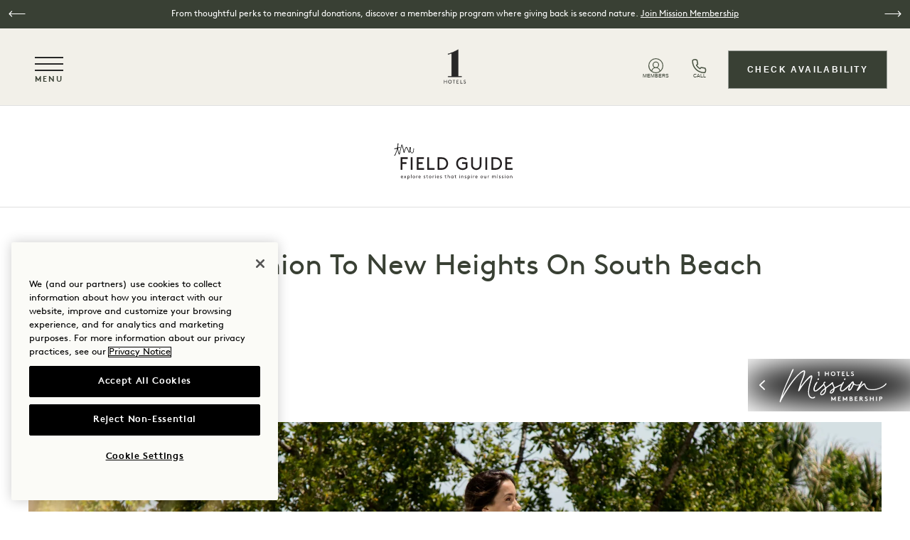

--- FILE ---
content_type: text/html; charset=UTF-8
request_url: https://www.1hotels.com/thefieldguide/taking-eco-fashion-new-heights-south-beach
body_size: 25748
content:



<!DOCTYPE html>
<html lang="en" dir="ltr" prefix="og: https://ogp.me/ns#" class="hide-transition" data-brand="thefieldguide">
  <head>
    <meta charset="utf-8" />
<meta name="description" content="The next time you are looking to add to your wardrobe, check out these brands that make an impact by using recycled materials and sustainable practices." />
<link rel="canonical" href="https://www.1hotels.com/thefieldguide/taking-eco-fashion-new-heights-south-beach" />
<meta property="og:site_name" content="1 Hotels" />
<meta property="og:type" content="article" />
<meta property="og:url" content="https://www.1hotels.com/thefieldguide/taking-eco-fashion-new-heights-south-beach" />
<meta property="og:title" content="Taking Eco Fashion To New Heights On South Beach | The Field Guide" />
<meta property="og:image" content="https://cdn.bfldr.com/TU9NUD0C/at/fxp7bb3ff98gmrq53z24r9/Cabana_Pool_10.jpg?format=jpg&amp;auto=webp&amp;drupal-image-style=card&amp;width=800&amp;height=600&amp;precrop=4480%2C3360%2Cx0%2Cy1680%2Csafe&amp;h=63bf57a8&amp;itok=3CSqgcko" />
<meta property="og:image:url" content="https://cdn.bfldr.com/TU9NUD0C/at/fxp7bb3ff98gmrq53z24r9/Cabana_Pool_10.jpg?format=jpg&amp;auto=webp&amp;drupal-image-style=card&amp;width=800&amp;height=600&amp;precrop=4480%2C3360%2Cx0%2Cy1680%2Csafe&amp;h=63bf57a8&amp;itok=3CSqgcko" />
<meta property="og:image:secure_url" content="https://cdn.bfldr.com/TU9NUD0C/at/fxp7bb3ff98gmrq53z24r9/Cabana_Pool_10.jpg?format=jpg&amp;auto=webp&amp;drupal-image-style=medium&amp;width=147&amp;height=220&amp;itok=d53_cqIj" />
<meta property="article:published_time" content="2016-10-22" />
<meta property="article:modified_time" content="2023-08-28" />
<meta name="twitter:card" content="summary_large_image" />
<meta name="twitter:site" content="@1hotels" />
<meta name="twitter:title" content="Taking Eco Fashion To New Heights On South Beach" />
<meta name="twitter:image" content="https://cdn.bfldr.com/TU9NUD0C/at/fxp7bb3ff98gmrq53z24r9/Cabana_Pool_10.jpg?format=jpg&amp;auto=webp&amp;drupal-image-style=card&amp;width=800&amp;height=600&amp;precrop=4480%2C3360%2Cx0%2Cy1680%2Csafe&amp;h=63bf57a8&amp;itok=3CSqgcko" />
<meta name="Generator" content="Drupal 10 (https://www.drupal.org)" />
<meta name="MobileOptimized" content="width" />
<meta name="HandheldFriendly" content="true" />
<meta name="viewport" content="width=device-width, initial-scale=1.0" />
<script>var ct_check_js_val = 'b6223825de94a8225a682a9b5c5b5b52';var drupal_ac_antibot_cookie_value = '259f3413c12d27fd77a10c01de57abd46caa6836d943c4ca5493c3ba6c99c3c1';var ct_use_cookies = 0;var ct_use_alt_cookies = 0;var ct_capture_buffer = 0;</script>
<script type="application/ld+json">{
    "@context": "https://schema.org",
    "@graph": [
        {
            "@type": "BlogPosting",
            "headline": "Taking Eco Fashion To New Heights On South Beach",
            "name": "Taking Eco Fashion To New Heights On South Beach",
            "about": "",
            "image": {
                "@type": "ImageObject",
                "representativeOfPage": "True",
                "url": "https://cdn.bfldr.com/TU9NUD0C/at/fxp7bb3ff98gmrq53z24r9/Cabana_Pool_10.jpg?format=jpg\u0026auto=webp\u0026drupal-image-style=card\u0026width=800\u0026height=600\u0026precrop=4480%2C3360%2Cx0%2Cy1680%2Csafe\u0026h=63bf57a8\u0026itok=3CSqgcko"
            },
            "datePublished": "2016-10-22T10:11:15-0400",
            "dateModified": "2023-08-28T14:08:46-0400",
            "isAccessibleForFree": "True",
            "author": {
                "@type": "Organization",
                "@id": "https://www.1hotels.com/",
                "name": "1 Hotels",
                "url": "https://www.1hotels.com/",
                "sameAs": [
                    "https://www.instagram.com/1hotels/",
                    "https://www.facebook.com/1Hotels/",
                    "https://weibo.com/1Hotels",
                    "https://www.youtube.com/channel/UCH2q5uF3_ga9bucN1OTnNpg"
                ],
                "logo": {
                    "@type": "ImageObject",
                    "representativeOfPage": "False",
                    "url": "https://www.1hotels.com/themes/onehotels/img/icons/onehotels-logo.png"
                }
            },
            "speakable": {
                "@type": "SpeakableSpecification",
                "cssSelector": "#content"
            },
            "mainEntityOfPage": "https://www.1hotels.com/thefieldguide/taking-eco-fashion-new-heights-south-beach"
        }
    ]
}</script>
<link rel="icon" href="/themes/custom/onehotels/favicon.ico" type="image/vnd.microsoft.icon" />
<link rel="alternate" hreflang="en" href="https://www.1hotels.com/thefieldguide/taking-eco-fashion-new-heights-south-beach" />

    <title>Taking Eco Fashion To New Heights - The Field Guide</title>
    <link rel="stylesheet" media="all" href="/modules/contrib/webform/css/webform.element.flexbox.css?t8zjsr" />
<link rel="stylesheet" media="all" href="/core/assets/vendor/jquery.ui/themes/base/core.css?t8zjsr" />
<link rel="stylesheet" media="all" href="/core/assets/vendor/jquery.ui/themes/base/controlgroup.css?t8zjsr" />
<link rel="stylesheet" media="all" href="/core/assets/vendor/jquery.ui/themes/base/checkboxradio.css?t8zjsr" />
<link rel="stylesheet" media="all" href="/core/assets/vendor/jquery.ui/themes/base/resizable.css?t8zjsr" />
<link rel="stylesheet" media="all" href="/core/assets/vendor/jquery.ui/themes/base/button.css?t8zjsr" />
<link rel="stylesheet" media="all" href="/core/assets/vendor/jquery.ui/themes/base/dialog.css?t8zjsr" />
<link rel="stylesheet" media="all" href="/modules/contrib/webform/css/webform.form.css?t8zjsr" />
<link rel="stylesheet" media="all" href="/modules/contrib/webform/css/webform.element.details.toggle.css?t8zjsr" />
<link rel="stylesheet" media="all" href="/modules/contrib/webform/css/webform.element.message.css?t8zjsr" />
<link rel="stylesheet" media="all" href="/modules/contrib/webform/css/webform.composite.css?t8zjsr" />
<link rel="stylesheet" media="all" href="/core/modules/views/css/views.module.css?t8zjsr" />
<link rel="stylesheet" media="all" href="/core/modules/ckeditor5/css/ckeditor5.dialog.fix.css?t8zjsr" />
<link rel="stylesheet" media="all" href="/modules/custom/starwood_app_download/css/starwood_app_download.css?t8zjsr" />
<link rel="stylesheet" media="all" href="/core/assets/vendor/jquery.ui/themes/base/theme.css?t8zjsr" />
<link rel="stylesheet" media="all" href="/modules/contrib/colorbox/styles/plain/colorbox_style.css?t8zjsr" />
<link rel="stylesheet" media="all" href="/modules/contrib/extlink/extlink.css?t8zjsr" />
<link rel="stylesheet" media="all" href="/modules/custom/starwood_spotify/css/starwood-spotify.css?t8zjsr" />
<link rel="stylesheet" media="all" href="/modules/custom/sw_dialog/css/sw_dialog.css?t8zjsr" />
<link rel="stylesheet" media="all" href="/modules/contrib/paragraphs/css/paragraphs.unpublished.css?t8zjsr" />
<link rel="stylesheet" media="all" href="/flow-query-reservation-card/static/css/main.css?t8zjsr" />
<link rel="stylesheet" media="all" href="/modules/custom/starwood_members/css/mission_our_impact.css?t8zjsr" />
<link rel="stylesheet" media="all" href="/themes/custom/onehotels/assets/css/main.css?t8zjsr" />
<link rel="stylesheet" media="all" href="/themes/custom/onehotels/assets/css/libraries/content/field-guide.css?t8zjsr" />
<link rel="stylesheet" media="all" href="https://cdn.jsdelivr.net/npm/swiper@9/swiper-bundle.min.css" />
<link rel="stylesheet" media="all" href="/themes/custom/onehotels/assets/css/libraries/slider/slider.css?t8zjsr" />
<link rel="stylesheet" media="all" href="/themes/custom/onehotels/assets/css/libraries/navigation/brand/brand.css?t8zjsr" />
<link rel="stylesheet" media="all" href="/themes/custom/onehotels/assets/css/libraries/form/form.css?t8zjsr" />
<link rel="stylesheet" media="all" href="/themes/custom/onehotels/assets/css/libraries/panel/panel.css?t8zjsr" />
<link rel="stylesheet" media="all" href="/themes/custom/onehotels/assets/css/libraries/colorbox/colorbox.css?t8zjsr" />
<link rel="stylesheet" media="all" href="/themes/custom/onehotels/assets/css/libraries/pager/pager.css?t8zjsr" />
<link rel="stylesheet" media="all" href="/themes/custom/onehotels/assets/css/libraries/card/card.css?t8zjsr" />
<link rel="stylesheet" media="all" href="/themes/custom/onehotels/assets/css/libraries/basic-content/basic-content.css?t8zjsr" />
<link rel="stylesheet" media="all" href="/themes/custom/onehotels/assets/css/libraries/share/share.css?t8zjsr" />
<link rel="stylesheet" media="all" href="/themes/custom/onehotels/assets/css/libraries/carousel/carousel.css?t8zjsr" />
<link rel="stylesheet" media="all" href="/themes/custom/onehotels/assets/css/libraries/notification/notification.css?t8zjsr" />
<link rel="stylesheet" media="all" href="/themes/custom/onehotels/assets/css/libraries/dropdown/dropdown.css?t8zjsr" />
<link rel="stylesheet" media="all" href="/themes/custom/onehotels/assets/css/libraries/transitions/transitions.css?t8zjsr" />
<link rel="stylesheet" media="all" href="/themes/custom/onehotels/assets/css/libraries/popup/popup.css?t8zjsr" />
<link rel="stylesheet" media="all" href="/themes/custom/onehotels/assets/css/libraries/mission/member-promotion-tab.css?t8zjsr" />

    <script type="application/json" data-drupal-selector="drupal-settings-json">{"path":{"baseUrl":"\/","pathPrefix":"","currentPath":"node\/427","currentPathIsAdmin":false,"isFront":false,"currentLanguage":"en"},"pluralDelimiter":"\u0003","suppressDeprecationErrors":true,"ajaxPageState":{"libraries":"[base64]","theme":"onehotels","theme_token":null},"ajaxTrustedUrl":{"form_action_p_pvdeGsVG5zNF_XLGPTvYSKCf43t8qZYSwcfZl2uzM":true,"\/thefieldguide\/taking-eco-fashion-new-heights-south-beach?ajax_form=1":true},"colorbox":{"opacity":"0.85","current":"{current} of {total}","previous":"\u00ab Prev","next":"Next \u00bb","close":"Close","maxWidth":"98%","maxHeight":"98%","fixed":true,"mobiledetect":false,"mobiledevicewidth":"360px"},"data":{"extlink":{"extTarget":true,"extTargetNoOverride":true,"extNofollow":false,"extNoreferrer":true,"extFollowNoOverride":false,"extClass":"0","extLabel":"(link is external)","extImgClass":false,"extSubdomains":true,"extExclude":"","extInclude":"","extCssExclude":"","extCssExplicit":"","extAlert":false,"extAlertText":"This link will take you to an external web site. We are not responsible for their content.","mailtoClass":"0","mailtoLabel":"(link sends email)","extUseFontAwesome":false,"extIconPlacement":"append","extFaLinkClasses":"fa fa-external-link","extFaMailtoClasses":"fa fa-envelope-o","whitelistedDomains":[]}},"ajax":{"edit-experience":{"callback":[{},"ajaxExperienceCallback"],"event":"change","wrapper":"booking-do-experience","disable-refocus":true,"url":"\/thefieldguide\/taking-eco-fashion-new-heights-south-beach?ajax_form=1","httpMethod":"POST","dialogType":"ajax","submit":{"_triggering_element_name":"experience"}},"edit-custom-hooks-experience-hotel-select":{"callback":[{},"ajaxExperienceCallback"],"event":"change","wrapper":"booking-do-experience","disable-refocus":false,"url":"\/thefieldguide\/taking-eco-fashion-new-heights-south-beach?ajax_form=1","httpMethod":"POST","dialogType":"ajax","submit":{"_triggering_element_name":"custom_hooks_experience_hotel_select"}},"edit-restaurant":{"callback":[{},"ajaxRestaurantCallback"],"event":"change","wrapper":"booking-taste-restaurant","disable-refocus":true,"url":"\/thefieldguide\/taking-eco-fashion-new-heights-south-beach?ajax_form=1","httpMethod":"POST","dialogType":"ajax","submit":{"_triggering_element_name":"restaurant"}},"edit-custom-hooks-restaurant-hotel-select":{"callback":[{},"ajaxRestaurantCallback"],"event":"change","wrapper":"booking-taste-restaurant","disable-refocus":true,"url":"\/thefieldguide\/taking-eco-fashion-new-heights-south-beach?ajax_form=1","httpMethod":"POST","dialogType":"ajax","submit":{"_triggering_element_name":"custom_hooks_restaurant_hotel_select"}}},"cmshreflang":{"weglot_languages":["en","ja","es","fr","pt","zh","ko","it","nl","da"]},"user":{"uid":0,"permissionsHash":"c22f578e99d46cb5fa4cb30e54a15a05166740ab138a46e35e8f03841f93bec0"}}</script>
<script src="/modules/contrib/jquery_once/lib/jquery_3.7.1_jquery.min.js?v=3.7.1"></script>
<script src="/core/assets/vendor/once/once.min.js?v=1.0.1"></script>
<script src="/core/misc/drupalSettingsLoader.js?v=10.2.6"></script>
<script src="/core/misc/drupal.js?v=10.2.6"></script>
<script src="/core/misc/drupal.init.js?v=10.2.6"></script>
<script src="/themes/custom/onehotels/assets/js/transitions.js?t8zjsr"></script>
<script src="/modules/custom/weglot_hreflang_link/js/hreflang-header.js?t8zjsr"></script>

    <!-- Google Tag Manager -->
    <script>(function(w,d,s,l,i){w[l]=w[l]||[];w[l].push({'gtm.start':
          new Date().getTime(),event:'gtm.js'});var f=d.getElementsByTagName(s)[0],
        j=d.createElement(s),dl=l!='dataLayer'?'&l='+l:'';j.async=true;j.src=
        'https://www.googletagmanager.com/gtm.js?id='+i+dl;f.parentNode.insertBefore(j,f);
      })(window,document,'script','dataLayer','GTM-W6KHZJH');</script>
    <!-- End Google Tag Manager -->
      <!-- Weglot -->
      <script type="text/javascript" src="https://cdn.weglot.com/weglot.min.js"></script>
      <script>
        Weglot.initialize({
          api_key: 'wg_4bb48ac7501c5dc073b18045ab50b21a7',
          hide_switcher: true
        });
      </script>
      <!-- End Weglot -->
              <link rel="alternate" hreflang="x-default" href="https://www.1hotels.com/thefieldguide/taking-eco-fashion-new-heights-south-beach" />
        </head>
  <body class="main context-thefieldguide article">
          
        <!-- Google Tag Manager (noscript) -->
    <noscript><iframe src="https://www.googletagmanager.com/ns.html?id=GTM-W6KHZJH"
                      height="0" width="0" style="display:none;visibility:hidden" title="Google Tag Manager Beacon"></iframe></noscript>
    <!-- End Google Tag Manager (noscript) -->
      <a href="#main-content" id="skip-main" class="visually-hidden focusable">
      Skip to main content
    </a>
          
      <div class="page-transition" style="background: #394034;  color: #fff;">
        <figure>
            <picture>
              <img fetchpriority="high" src="https://cdn.bfldr.com/TU9NUD0C/at/wbsgqjcbr9ghvjs4xnj8vx/1H-Logo-Vertical-RGB-Forest.jpg?format=jpg&amp;auto=webp&amp;drupal-image-style=logo&amp;width=176&amp;height=200&amp;itok=kdENgsKl" alt="1 Hotels Logo" />

  </picture>

        </figure>
      </div>
        
      <div class="dialog-off-canvas-main-canvas" data-off-canvas-main-canvas>
    <div class="layout-container">

  



  <script>
  // Remove the existing localStorage item
  localStorage.removeItem('flowQueryConfig');
  // Configuration for widget functionality
  var flowQueryConfig = {"accessibleOnly":false,"chainCode":"16024","hotelCode":"","displayPropertyField":true,"enableRateGroupCode":true,"promoCode":null,"submitButtonContent":"","supportedProperties":[{"hotelCode":"66266","name":"Brooklyn Bridge","provider":1,"theme":"","maximumAdults":6,"maximumChildren":6,"combinedGuestTotal":10,"timezone":"America\/New_York"},{"hotelCode":"7918","name":"Cabo","provider":1,"theme":"","maximumAdults":10,"maximumChildren":6,"combinedGuestTotal":10,"timezone":"America\/Tijuana"},{"hotelCode":"41069","name":"Copenhagen","provider":1,"theme":"","maximumAdults":5,"maximumChildren":3,"combinedGuestTotal":5,"currency":"DKK","propertyOpenDate":"2025-08-21","timezone":"Europe\/Copenhagen"},{"hotelCode":"60735","name":"Central Park","provider":1,"theme":"","maximumAdults":6,"maximumChildren":6,"combinedGuestTotal":10,"timezone":"America\/New_York"},{"hotelCode":"5826","name":"Hanalei Bay","provider":1,"theme":"","maximumAdults":4,"maximumChildren":6,"combinedGuestTotal":10,"timezone":"Pacific\/Honolulu"},{"hotelCode":"40333","name":"Mayfair","provider":1,"theme":"","maximumAdults":4,"maximumChildren":6,"combinedGuestTotal":10,"timezone":"Europe\/London"},{"hotelCode":"47157","name":"Melbourne","provider":1,"theme":"","maximumAdults":8,"maximumChildren":7,"combinedGuestTotal":8,"timezone":"Australia\/Melbourne"},{"hotelCode":"35903","name":"Nashville","provider":1,"theme":"","maximumAdults":4,"maximumChildren":6,"combinedGuestTotal":10,"timezone":"America\/Winnipeg"},{"hotelCode":"36017","name":"San Francisco","provider":1,"theme":"","maximumAdults":6,"maximumChildren":5,"combinedGuestTotal":6,"timezone":"America\/Los_Angeles"},{"hotelCode":"47314","name":"Seattle","theme":"","provider":1,"maximumAdults":4,"maximumChildren":3,"combinedGuestTotal":4,"timezone":"America\/Los_Angeles"},{"hotelCode":"60507","name":"South Beach","provider":1,"theme":"","maximumAdults":6,"maximumChildren":6,"combinedGuestTotal":10,"timezone":"America\/New_York"},{"hotelCode":"31116","name":"Toronto","provider":1,"theme":"","maximumAdults":6,"maximumChildren":6,"combinedGuestTotal":10,"timezone":"America\/Toronto"},{"hotelCode":"77961","name":"West Hollywood","provider":1,"theme":"","maximumAdults":6,"maximumChildren":6,"combinedGuestTotal":10,"timezone":"America\/Los_Angeles"},{"hotelCode":96185,"name":"Tokyo","provider":"1","maximumAdults":"3","maximumChildren":"2","combinedGuestTotal":"4","currency":"JPY","propertyOpenDate":"2026-03-01","timezone":"Asia\/Tokyo"}],"language":"en","currency":"USD","roomTypeCode":null,"ratePlanCode":null,"arrivalDate":"","departureDate":"","maximumRooms":7,"maximumAdults":6,"maximumChildren":6,"enableCats":true,"enableDogs":true,"enableMultiRoom":true,"enablePromoCode":true}
    // Initial session storage declarations
    localStorage.setItem('flowQueryConfig', JSON.stringify(flowQueryConfig));
</script>



<header class="header brand" title='Main navigation header'>
      
    
    
    <div class="notifications">
      <div class="swiper" data-slides="1" data-slides-center="true" data-slides-spacing="0" data-type="none">
        <div class="swiper-wrapper">
            
  <div class="notification card">
          <span>  From thoughtful perks to meaningful donations, discover a membership program where giving back is second nature.
</span>   <a href="/mission">Join Mission Membership</a>

      </div>

  
  <div class="notification card">
          <span>  Bring the essence of 1 Hotels home. 
</span>   <a href="https://shop.1hotels.com/">Shop Our Essentials</a>

      </div>

  
  <div class="notification card">
          <span>  Embrace winter wanderlust with up to 40% off your stay, a hotel credit, and a donation to a local nonprofit. 
</span>   <a href="https://www.1hotels.com/offers?special=winter-solstice">Explore Winter Solstice Offers</a>

      </div>

  
  <div class="notification card">
          <span>  Nature is our true north.
</span>   <a href="https://www.1hotels.com/sustainability">Discover Our Sustainability Story</a>

      </div>

  
  <div class="notification card">
          <span>  Vote for your favorite travel experiences.
</span>   <a href="https://wba.m-rr.com/home">Travel + Leisure&#039;s World&#039;s Best Awards</a>

      </div>


        </div>
        <div class="notifications-pagination"></div>
      </div>
    </div>
    <div class="navigation">
                    
      <button class="nav-toggle" type="button" aria-expanded="false" aria-label="Toggle navigation menu">
        <span class="menu-icon">
          <span class="bar"></span>
          <span class="bar"></span>
          <span class="bar"></span>
        </span>
        <span class="menu-label">Menu</span>
      </button>
      <nav>
        <div class="content">
          <div class="properties">
            

  
  <ul>
            <li>
      <h2 class="h5">
        <a  tabindex="0" class="" data-uuid="58d9a705-34d8-4d81-ae6f-ee0a87c6ca7f">
        Hotels &amp; Homes
      </a>
      </h2>
  

            <div>
                  <div class="mobile dark close">
            Hotels &amp; Homes
          </div>
          
  
  <ul>
            <li>
      <h3 class="h6">
        <a  tabindex="0" class="" data-uuid="3cd57b3e-6d6c-4c8b-bccd-59acfbe94dc6">
        North America
      </a>
      </h3>
  

                    
  
  <ul>
            <li>
        <a  href="/brooklyn-bridge" class="" data-uuid="085fbedb-5a7d-44da-ba43-665da28b4b57">
        Brooklyn Bridge
      </a>
  

                              <div class="destination">Brooklyn, NY</div>
              </li>
                <li>
        <a  href="/cabo" class="" data-uuid="69115b93-3cde-45c9-b851-4950425d7c86">
        Cabo
      </a>
  

                              <div class="destination">Cabo San Lucas, Mexico</div>
              </li>
                <li>
        <a  href="/central-park" class="" data-uuid="8fc3da9d-cbd7-4e2c-be54-60893a7e548f">
        Central Park
      </a>
  

                              <div class="destination">New York City, NY</div>
              </li>
                <li>
        <a  href="/hanalei-bay" class="" data-uuid="fd9f1e3a-9bc3-409f-9649-d829a60b7dfb">
        Hanalei Bay
      </a>
  

                              <div class="destination">Kauai, HI</div>
              </li>
                <li>
        <a  href="/nashville" class="" data-uuid="19965144-fa23-4918-a1ba-577c25712316">
        Nashville
      </a>
  

                              <div class="destination">Nashville, TN</div>
              </li>
                <li>
        <a  href="/san-francisco" class="" data-uuid="b1b5ac1c-0b5c-42ca-b505-4b59059a7d05">
        San Francisco
      </a>
  

                              <div class="destination">San Francisco, CA</div>
              </li>
                <li>
        <a  href="/seattle" class="" data-uuid="07f1434d-0a7f-4ebc-b900-e8e9b2fee606">
        Seattle
      </a>
  

                              <div class="destination">Seattle, WA</div>
              </li>
                <li>
        <a  href="/south-beach" class="" data-uuid="31633858-4a84-4503-9c5d-f63952fbb8f2">
        South Beach
      </a>
  

                              <div class="destination">Miami Beach, FL</div>
              </li>
                <li>
        <a  href="/toronto" class="" data-uuid="ff1e4f3f-ef04-4ea3-b2ca-0680bad5f81c">
        Toronto
      </a>
  

                              <div class="destination">Toronto, Canada</div>
              </li>
                <li>
        <a  href="/west-hollywood" class="" data-uuid="9f25699a-7492-4d01-88f9-8f6fb1e00b93">
        West Hollywood
      </a>
  

                              <div class="destination">West Hollywood, CA</div>
              </li>
                <li>
        <a  href="/austin" class="sprouting-soon" data-uuid="7a5953a3-b7c4-4aa6-8e49-9a7185e91536">
        Austin
      </a>
  

                              <div class="destination">Austin, TX</div>
              </li>
                <li>
        <a  href="/sprouting-soon" class="sprouting-soon" data-uuid="a7364d8c-8683-4d5c-b521-d3d44d419379">
        San Miguel de Allende
      </a>
  

                              <div class="destination">San Miguel de Allende, Mexico</div>
              </li>
        </ul>



                    </li>
                <li>
      <h3 class="h6">
        <a  tabindex="0" class="" data-uuid="2de22cda-485d-4ef3-b3e3-1b19374a8d81">
        Europe &amp; Middle East
      </a>
      </h3>
  

                    
  
  <ul>
            <li>
        <a  href="/copenhagen" class="" data-uuid="95afaf61-5460-4def-8383-52e9f91cd40d">
        Copenhagen
      </a>
  

                              <div class="destination">Copenhagen, Denmark</div>
              </li>
                <li>
        <a  href="/mayfair" class="" data-uuid="c7ef5c95-e686-40b9-b2ae-7d1967cd28cd">
        Mayfair
      </a>
  

                              <div class="destination">London, UK</div>
              </li>
                <li>
        <a  href="/sprouting-soon" class="sprouting-soon" data-uuid="6fcf85b1-be55-4624-bda2-2787c8f1a0bb">
        Elounda Hills
      </a>
  

                              <div class="destination">Crete, Greece</div>
              </li>
                <li>
        <a  href="/sprouting-soon" class="sprouting-soon" data-uuid="7c5c55d6-9f7e-43ef-80d2-2e5073e56eb1">
        Paris
      </a>
  

                              <div class="destination">Paris, France</div>
              </li>
                <li>
        <a  href="/sprouting-soon" class="sprouting-soon" data-uuid="24f9b216-aaa1-4f9d-ba7e-f1e549ed6a2c">
        Diriyah
      </a>
  

                              <div class="destination">Diriyah, Saudi Arabia</div>
              </li>
        </ul>



                    </li>
                <li>
      <h3 class="h6">
        <a  tabindex="0" class="" data-uuid="04304658-ba88-4102-9c65-344d07e9ac82">
        Asia Pacific
      </a>
      </h3>
  

                    
  
  <ul>
            <li>
        <a  href="/melbourne" class="" data-uuid="b97630c9-ed89-4936-9770-a346bc4e6241">
        Melbourne
      </a>
  

                              <div class="destination">Melbourne, Australia</div>
              </li>
                <li>
        <a  href="/tokyo" class="sprouting-soon" data-uuid="9a996533-02a6-4018-800c-30fcca94b864">
        Tokyo
      </a>
  

                              <div class="destination">Tokyo, Japan</div>
              </li>
        </ul>



                    </li>
                <li>
      <h3 class="h6">
        <a  tabindex="0" class="sprouting" data-uuid="f7d11422-5136-44b8-9da9-433683779804">
        Sprouting soon!
      </a>
      </h3>
  

                          </li>
        </ul>



              </div>
      </li>
        </ul>


            <button class="btn js-book" aria-expanded='false'>Check Availability</button>
            <div class="sprouting">Sprouting soon!</div>
          </div>
          <div class="misc">
            

  
  <ul>
            <li>
      <h2 class="h5">
        <a  tabindex="0" class="" data-uuid="9f46cd24-f75b-4076-afaa-eb3425cd4c55">
        Our Story
      </a>
      </h2>
  

            <div>
                  <div class="mobile dark close">
            Our Story
          </div>
          
  
  <ul>
            <li>
      <h3 class="h6">
        <a  href="/our-story" class="" data-uuid="6616dde0-392d-45b1-8575-bf46d51c203c">
        Overview
      </a>
      </h3>
  

                          </li>
                <li>
      <h3 class="h6">
        <a  href="/sustainability" class="" data-uuid="53577369-1b84-44cb-b6b2-e79845fd3f11">
        Sustainability
      </a>
      </h3>
  

                          </li>
                <li>
      <h3 class="h6">
        <a  href="/wellness" class="" data-uuid="5d02ba32-1ee6-4674-aab2-66fde0d5eb17">
        Wellness
      </a>
      </h3>
  

                          </li>
                <li>
      <h3 class="h6">
        <a  href="/taste" class="" data-uuid="9dd25032-9000-4041-90cd-cef46cd7a1f5">
        Taste
      </a>
      </h3>
  

                          </li>
        </ul>



              </div>
      </li>
                <li>
      <h2 class="h5">
        <a  tabindex="0" class="" data-uuid="5e1d98df-9777-4d1f-8dc1-da05e801dca5">
        Our Experiences
      </a>
      </h2>
  

            <div>
                  <div class="mobile dark close">
            Our Experiences
          </div>
          
  
  <ul>
            <li>
      <h3 class="h6">
        <a  href="/taste" class="" data-uuid="896e2155-0b42-4839-917b-54d4e641cef5">
        Restaurants &amp; Bars 
      </a>
      </h3>
  

                          </li>
                <li>
      <h3 class="h6">
        <a  href="/wellness" class="" data-uuid="99235d3c-6699-4c55-911d-63a109837c2e">
        Bamford Wellness Spas
      </a>
      </h3>
  

                          </li>
                <li>
      <h3 class="h6">
        <a  href="/wellness" class="" data-uuid="9ee38403-ab09-4143-9018-40774de0738b">
        Mind &amp; Movement
      </a>
      </h3>
  

                          </li>
                <li>
      <h3 class="h6">
        <a  href="/pets" class="" data-uuid="3c91afb1-26f6-4c98-ad74-7816a897b339">
        Pet Friendly
      </a>
      </h3>
  

                          </li>
                <li>
      <h3 class="h6">
        <a  href="/retreat-collection" class="" data-uuid="80397646-641e-40b8-89f1-fcd546f1da56">
        The Retreat Collection
      </a>
      </h3>
  

                          </li>
                <li>
      <h3 class="h6">
        <a  href="https://shop.1hotels.com/" class="" data-uuid="73433935-1c5d-4b79-9645-aff0cdfe04f2">
        Shop Goodthings
      </a>
      </h3>
  

                          </li>
        </ul>



              </div>
      </li>
                <li>
      <h2 class="h5">
        <a  tabindex="0" class="" data-uuid="63ddcfba-1a66-4124-9037-2b97d430c1ac">
        Gather
      </a>
      </h2>
  

            <div>
                  <div class="mobile dark close">
            Gather
          </div>
          
  
  <ul>
            <li>
      <h3 class="h6">
        <a  href="/gather" class="" data-uuid="7961ebf1-79db-4caf-8a9c-b6718b381dce">
        Overview
      </a>
      </h3>
  

                          </li>
                <li>
      <h3 class="h6">
        <a  href="https://www.1hotels.com/gather/certified-sustainable-gatherings" class="" data-uuid="fc158a5a-8817-4353-b795-57f55110e06d">
        Certified Sustainable Gatherings
      </a>
      </h3>
  

                          </li>
                <li>
      <h3 class="h6">
        <a  href="/gather/weddings" class="" data-uuid="812e043c-56c1-44a1-84f4-1a3b57f91c09">
        Weddings
      </a>
      </h3>
  

                          </li>
                <li>
      <h3 class="h6">
        <a  href="/gather/request-information" class="" data-uuid="06493ae2-487d-4709-975c-2f48f31f49cb">
        Request Information
      </a>
      </h3>
  

                          </li>
        </ul>



              </div>
      </li>
                <li>
      <h2 class="h5">
        <a  tabindex="0" class="" data-uuid="ffa5af75-c09a-4545-b49d-6b898af203c1">
        More
      </a>
      </h2>
  

            <div>
                  <div class="mobile dark close">
            More
          </div>
          
  
  <ul>
            <li>
      <h3 class="h6">
        <a  href="https://www.1hotels.com/member/signup" class="" data-uuid="e942622c-319b-4732-90f1-3f9879e21109">
        Join Mission
      </a>
      </h3>
  

                          </li>
                <li>
      <h3 class="h6">
        <a  href="/offers" class="" data-uuid="be85c98e-f905-4ed9-ba0d-0d2df2f4f927">
        Offers &amp; Experiences
      </a>
      </h3>
  

                          </li>
                <li>
      <h3 class="h6">
        <a  href="/events" class="" data-uuid="0a199b8e-97fd-435c-a061-be2189d907e6">
        Happenings
      </a>
      </h3>
  

                          </li>
                <li>
      <h3 class="h6">
        <a  href="/faqs" class="" data-uuid="38694827-d49d-40aa-8dc0-0f7134ff0a61">
        FAQs
      </a>
      </h3>
  

                          </li>
                <li>
      <h3 class="h6">
        <a  href="/gallery" class="" data-uuid="9b657b31-249e-4d22-86b6-4770c29523fe">
        Gallery
      </a>
      </h3>
  

                          </li>
                <li>
      <h3 class="h6">
        <a  href="/thefieldguide" class="" data-uuid="b3b1e85d-6c31-4ce2-898f-1a8a0d9727ad">
        The Field Guide Blog
      </a>
      </h3>
  

                          </li>
                <li>
      <h3 class="h6">
        <a  href="/homes" class="" data-uuid="004e93ab-397c-43fb-9275-f0772f9782b5">
        1 Homes
      </a>
      </h3>
  

                          </li>
                <li>
      <h3 class="h6">
        <a  href="https://www.shhotelsandresorts.com/careers" class="" data-uuid="0a5b70f0-1bf9-4c40-a6da-3901b0c35088">
        Join Our Team
      </a>
      </h3>
  

                          </li>
        </ul>



              </div>
      </li>
        </ul>


              <ul role="menu" class="menu starwood-app-download" aria-haspopup="menu" aria-expanded="false">
  <li role="menuitem" class="menu-item menu-item--expanded">
    <a  class="starwood-app-download--button" role="button" tabindex="0" href="#">
      <span class="app-download-icon">Download App</span>
    </a>
    <div>
      <div class="mobile dark close">
        <span class="app-download-icon">Download App</span>
      </div>
      <ul class="sub-menu sub-menu-level-1" role="menu">
        <li role="menuitem" class="menu-item">
          <div class="starwood-app-download--content">
            <div class="starwood-app-download--content--label">Guide Your Stay</div>
            <a href="https://apps.apple.com/us/app/1-hotels/id6449586513"><img loading="lazy" src="/themes/custom/onehotels/assets/img/apple-app-store-badge.svg " alt="Download on the App Store" /></a>
            <a href="https://play.google.com/store/apps/details?id=com.shgroup.onehotels&pli=1"><img loading="lazy" src="/themes/custom/onehotels/assets/img/google-play-badge.png" alt="Get it on Google Play" /></a>
          </div>
        </li>
      </ul>
    </div>
  </li>
</ul>


          </div>
        </div>
        <div class="media">
            <figure>
  
            <picture>
                  <source srcset="https://cdn.bfldr.com/TU9NUD0C/at/rw8x7xv43hbkgb63fmjsn65/1_Hotels_LA_Pool_Above_Drone_0008.jpg?format=jpg&amp;auto=webp&amp;drupal-image-style=card_portrait&amp;width=1560&amp;height=1840&amp;precrop=2603%2C3070%2Cx229%2Cy0%2Csafe&amp;h=1f41a6c5&amp;itok=BRbMdrAi 1x" media="(min-width: 1200px)" type="image/jpeg" width="1560" height="1840"/>
              <source srcset="https://cdn.bfldr.com/TU9NUD0C/at/rw8x7xv43hbkgb63fmjsn65/1_Hotels_LA_Pool_Above_Drone_0008.jpg?format=jpg&amp;auto=webp&amp;drupal-image-style=card_tablet_portrait&amp;width=770&amp;height=1000&amp;precrop=2364%2C3070%2Cx347%2Cy0%2Csafe&amp;h=f2532810&amp;itok=ZrLVJNl2 1x" media="(min-width: 768px) and (max-width: 1199px)" type="image/jpeg" width="770" height="1000"/>
              <source srcset="https://cdn.bfldr.com/TU9NUD0C/at/rw8x7xv43hbkgb63fmjsn65/1_Hotels_LA_Pool_Above_Drone_0008.jpg?format=jpg&amp;auto=webp&amp;drupal-image-style=card_mobile_portrait&amp;width=654&amp;height=800&amp;precrop=2510%2C3070%2Cx276%2Cy0%2Csafe&amp;h=f2532810&amp;itok=fGXw3fIl 1x" media="(max-width: 767px)" type="image/jpeg" width="654" height="800"/>
                    <img loading="lazy" src="https://cdn.bfldr.com/TU9NUD0C/at/rw8x7xv43hbkgb63fmjsn65/1_Hotels_LA_Pool_Above_Drone_0008.jpg?format=jpg&amp;auto=webp&amp;drupal-image-style=card_mobile_portrait&amp;width=654&amp;height=800&amp;precrop=2510%2C3070%2Cx276%2Cy0%2Csafe&amp;h=854f0657&amp;itok=fGXw3fIl" width="654" height="800" alt="Top down shot of the pool captured by drone" />

  </picture>



      </figure>


          <div class="hovers">
              
  <div class="hover-img" data-uuid="63ddcfba-1a66-4124-9037-2b97d430c1ac">
  <figure>
  
            <picture>
                  <source srcset="https://cdn.bfldr.com/TU9NUD0C/at/pspz99bntqtfskwqw8mtptj/aster_social_evening_393_hero.jpg?format=jpg&amp;auto=webp&amp;drupal-image-style=card_portrait&amp;width=1560&amp;height=1840&amp;precrop=3717%2C4384%2Cx1475%2Cy0%2Csafe&amp;h=fb4392c1&amp;itok=EiHgv56s 1x" media="(min-width: 1200px)" type="image/jpeg" width="1560" height="1840"/>
              <source srcset="https://cdn.bfldr.com/TU9NUD0C/at/pspz99bntqtfskwqw8mtptj/aster_social_evening_393_hero.jpg?format=jpg&amp;auto=webp&amp;drupal-image-style=card_tablet_portrait&amp;width=770&amp;height=1000&amp;precrop=3376%2C4384%2Cx1644%2Cy0%2Csafe&amp;h=be946137&amp;itok=lM8SAyNw 1x" media="(min-width: 768px) and (max-width: 1199px)" type="image/jpeg" width="770" height="1000"/>
              <source srcset="https://cdn.bfldr.com/TU9NUD0C/at/pspz99bntqtfskwqw8mtptj/aster_social_evening_393_hero.jpg?format=jpg&amp;auto=webp&amp;drupal-image-style=card_mobile_portrait&amp;width=654&amp;height=800&amp;precrop=3584%2C4384%2Cx1540%2Cy0%2Csafe&amp;h=be946137&amp;itok=F1k7YC79 1x" media="(max-width: 767px)" type="image/jpeg" width="654" height="800"/>
                    <img loading="lazy" src="https://cdn.bfldr.com/TU9NUD0C/at/pspz99bntqtfskwqw8mtptj/aster_social_evening_393_hero.jpg?format=jpg&amp;auto=webp&amp;drupal-image-style=card_mobile_portrait&amp;width=654&amp;height=800&amp;precrop=3584%2C4384%2Cx1540%2Cy0%2Csafe&amp;h=be946137&amp;itok=F1k7YC79" width="654" height="800" alt="Aster Social Evening spacious room with large round wooden tables each set for eight individuals" />

  </picture>



      </figure>

</div>
<div class="hover-img" data-uuid="9f46cd24-f75b-4076-afaa-eb3425cd4c55">
  <figure>
  
            <picture>
                  <source srcset="https://cdn.bfldr.com/TU9NUD0C/at/twngrj7whbf57mprzs9hkqh/Facade_1_Hotel_Central_Park_Photo_Credit_Eric_Laignel.jpg?format=jpg&amp;auto=webp&amp;drupal-image-style=card_portrait&amp;width=1560&amp;height=1840&amp;precrop=4588%2C5412%2Cx1315%2Cy0%2Csafe&amp;h=794d44c4&amp;itok=6pf7sEev 1x" media="(min-width: 1200px)" type="image/jpeg" width="1560" height="1840"/>
              <source srcset="https://cdn.bfldr.com/TU9NUD0C/at/twngrj7whbf57mprzs9hkqh/Facade_1_Hotel_Central_Park_Photo_Credit_Eric_Laignel.jpg?format=jpg&amp;auto=webp&amp;drupal-image-style=card_tablet_portrait&amp;width=770&amp;height=1000&amp;precrop=4167%2C5412%2Cx1526%2Cy0%2Csafe&amp;h=a2600bbd&amp;itok=eRQcJl90 1x" media="(min-width: 768px) and (max-width: 1199px)" type="image/jpeg" width="770" height="1000"/>
              <source srcset="https://cdn.bfldr.com/TU9NUD0C/at/twngrj7whbf57mprzs9hkqh/Facade_1_Hotel_Central_Park_Photo_Credit_Eric_Laignel.jpg?format=jpg&amp;auto=webp&amp;drupal-image-style=card_mobile_portrait&amp;width=654&amp;height=800&amp;precrop=4424%2C5412%2Cx1400%2Cy0%2Csafe&amp;h=a684bb0a&amp;itok=4doCOyl1 1x" media="(max-width: 767px)" type="image/jpeg" width="654" height="800"/>
                    <img loading="lazy" src="https://cdn.bfldr.com/TU9NUD0C/at/twngrj7whbf57mprzs9hkqh/Facade_1_Hotel_Central_Park_Photo_Credit_Eric_Laignel.jpg?format=jpg&amp;auto=webp&amp;drupal-image-style=card_mobile_portrait&amp;width=654&amp;height=800&amp;precrop=4424%2C5412%2Cx1400%2Cy0%2Csafe&amp;h=a684bb0a&amp;itok=4doCOyl1" width="654" height="800" alt="Facade of 1 Hotel Central Park" />

  </picture>



      </figure>

</div>
<div class="hover-img" data-uuid="73433935-1c5d-4b79-9645-aff0cdfe04f2">
  <figure>
  
            <picture>
                  <source srcset="https://cdn.bfldr.com/TU9NUD0C/at/ghgwwpv38jv5gss7x3fwphrj/1_Hotels_Weho_Goodthings_0025.jpg?format=jpg&amp;auto=webp&amp;drupal-image-style=card_portrait&amp;width=1560&amp;height=1840&amp;precrop=2719%2C3207%2Cx0%2Cy436%2Csafe&amp;h=1da1a875&amp;itok=-5P5L2Gf 1x" media="(min-width: 1200px)" type="image/jpeg" width="1560" height="1840"/>
              <source srcset="https://cdn.bfldr.com/TU9NUD0C/at/ghgwwpv38jv5gss7x3fwphrj/1_Hotels_Weho_Goodthings_0025.jpg?format=jpg&amp;auto=webp&amp;drupal-image-style=card_tablet_portrait&amp;width=770&amp;height=1000&amp;precrop=2719%2C3531%2Cx0%2Cy275%2Csafe&amp;h=bf1408e4&amp;itok=8-7h13EM 1x" media="(min-width: 768px) and (max-width: 1199px)" type="image/jpeg" width="770" height="1000"/>
              <source srcset="https://cdn.bfldr.com/TU9NUD0C/at/ghgwwpv38jv5gss7x3fwphrj/1_Hotels_Weho_Goodthings_0025.jpg?format=jpg&amp;auto=webp&amp;drupal-image-style=card_mobile_portrait&amp;width=654&amp;height=800&amp;precrop=2721%2C3329%2Cx0%2Cy375%2Csafe&amp;h=a1dda414&amp;itok=t3pWasHS 1x" media="(max-width: 767px)" type="image/jpeg" width="654" height="800"/>
                    <img loading="lazy" src="https://cdn.bfldr.com/TU9NUD0C/at/ghgwwpv38jv5gss7x3fwphrj/1_Hotels_Weho_Goodthings_0025.jpg?format=jpg&amp;auto=webp&amp;drupal-image-style=card_mobile_portrait&amp;width=654&amp;height=800&amp;precrop=2721%2C3329%2Cx0%2Cy375%2Csafe&amp;h=faf57272&amp;itok=t3pWasHS" width="654" height="800" alt="Goodthings shop " />

  </picture>



      </figure>

</div>
<div class="hover-img" data-uuid="0a5b70f0-1bf9-4c40-a6da-3901b0c35088">
  <figure>
  
            <picture>
                  <source srcset="https://cdn.bfldr.com/TU9NUD0C/at/ssfq82h3892fh79pks3b55/66818926.jpg?format=jpg&amp;auto=webp&amp;drupal-image-style=card_portrait&amp;width=1560&amp;height=1840&amp;precrop=3499%2C4127%2Cx1601%2Cy0%2Csafe&amp;h=ef1b7dd9&amp;itok=n3T7vx9B 1x" media="(min-width: 1200px)" type="image/jpeg" width="1560" height="1840"/>
              <source srcset="https://cdn.bfldr.com/TU9NUD0C/at/ssfq82h3892fh79pks3b55/66818926.jpg?format=jpg&amp;auto=webp&amp;drupal-image-style=card_tablet_portrait&amp;width=770&amp;height=1000&amp;precrop=3178%2C4127%2Cx1762%2Cy0%2Csafe&amp;h=68fa16e1&amp;itok=-kAAalaT 1x" media="(min-width: 768px) and (max-width: 1199px)" type="image/jpeg" width="770" height="1000"/>
              <source srcset="https://cdn.bfldr.com/TU9NUD0C/at/ssfq82h3892fh79pks3b55/66818926.jpg?format=jpg&amp;auto=webp&amp;drupal-image-style=card_mobile_portrait&amp;width=654&amp;height=800&amp;precrop=3374%2C4127%2Cx1666%2Cy0%2Csafe&amp;h=0ff344fc&amp;itok=_bt-U_NX 1x" media="(max-width: 767px)" type="image/jpeg" width="654" height="800"/>
                    <img loading="lazy" src="https://cdn.bfldr.com/TU9NUD0C/at/ssfq82h3892fh79pks3b55/66818926.jpg?format=jpg&amp;auto=webp&amp;drupal-image-style=card_mobile_portrait&amp;width=654&amp;height=800&amp;precrop=3374%2C4127%2Cx1666%2Cy0%2Csafe&amp;h=a2474296&amp;itok=_bt-U_NX" width="654" height="800" alt="Group of people huddled together for a photo holding up their index fingers" />

  </picture>



      </figure>

</div>
<div class="hover-img" data-uuid="38694827-d49d-40aa-8dc0-0f7134ff0a61">
  
</div>
<div class="hover-img" data-uuid="06493ae2-487d-4709-975c-2f48f31f49cb">
  <figure>
  
            <picture>
                  <source srcset="https://cdn.bfldr.com/TU9NUD0C/at/pnq8mmkp5vcj6qb3pxgw3/1_Hotels_NVL_Walkabout_0008.jpg?format=jpg&amp;auto=webp&amp;drupal-image-style=card_portrait&amp;width=1560&amp;height=1840&amp;precrop=2724%2C3213%2Cx0%2Cy437%2Csafe&amp;h=dafed0bf&amp;itok=-tFkqbGg 1x" media="(min-width: 1200px)" type="image/jpeg" width="1560" height="1840"/>
              <source srcset="https://cdn.bfldr.com/TU9NUD0C/at/pnq8mmkp5vcj6qb3pxgw3/1_Hotels_NVL_Walkabout_0008.jpg?format=jpg&amp;auto=webp&amp;drupal-image-style=card_tablet_portrait&amp;width=770&amp;height=1000&amp;precrop=2724%2C3538%2Cx0%2Cy276%2Csafe&amp;h=80612f8c&amp;itok=nBza6MUC 1x" media="(min-width: 768px) and (max-width: 1199px)" type="image/jpeg" width="770" height="1000"/>
              <source srcset="https://cdn.bfldr.com/TU9NUD0C/at/pnq8mmkp5vcj6qb3pxgw3/1_Hotels_NVL_Walkabout_0008.jpg?format=jpg&amp;auto=webp&amp;drupal-image-style=card_mobile_portrait&amp;width=654&amp;height=800&amp;precrop=2727%2C3336%2Cx0%2Cy375%2Csafe&amp;h=dd731bf4&amp;itok=A91uFWWE 1x" media="(max-width: 767px)" type="image/jpeg" width="654" height="800"/>
                    <img loading="lazy" src="https://cdn.bfldr.com/TU9NUD0C/at/pnq8mmkp5vcj6qb3pxgw3/1_Hotels_NVL_Walkabout_0008.jpg?format=jpg&amp;auto=webp&amp;drupal-image-style=card_mobile_portrait&amp;width=654&amp;height=800&amp;precrop=2727%2C3336%2Cx0%2Cy375%2Csafe&amp;h=b30d4382&amp;itok=A91uFWWE" width="654" height="800" alt="Seating area " />

  </picture>



      </figure>

</div>
<div class="hover-img" data-uuid="812e043c-56c1-44a1-84f4-1a3b57f91c09">
  <figure>
  
            <picture>
                  <source srcset="https://cdn.bfldr.com/TU9NUD0C/at/n8tp8rcn34s7nbsg7jqq4q/SP_21_12_11_0061.jpg?format=jpg&amp;auto=webp&amp;drupal-image-style=card_portrait&amp;width=1560&amp;height=1840&amp;precrop=2967%2C3500%2Cx991%2Cy0%2Csafe&amp;h=a29f0831&amp;itok=Bqj7PMbw 1x" media="(min-width: 1200px)" type="image/jpeg" width="1560" height="1840"/>
              <source srcset="https://cdn.bfldr.com/TU9NUD0C/at/n8tp8rcn34s7nbsg7jqq4q/SP_21_12_11_0061.jpg?format=jpg&amp;auto=webp&amp;drupal-image-style=card_tablet_portrait&amp;width=770&amp;height=1000&amp;precrop=2695%2C3500%2Cx1127%2Cy0%2Csafe&amp;h=76bac2b4&amp;itok=3DiZVweO 1x" media="(min-width: 768px) and (max-width: 1199px)" type="image/jpeg" width="770" height="1000"/>
              <source srcset="https://cdn.bfldr.com/TU9NUD0C/at/n8tp8rcn34s7nbsg7jqq4q/SP_21_12_11_0061.jpg?format=jpg&amp;auto=webp&amp;drupal-image-style=card_mobile_portrait&amp;width=654&amp;height=800&amp;precrop=2861%2C3500%2Cx1046%2Cy0%2Csafe&amp;h=76bac2b4&amp;itok=HchZMcTi 1x" media="(max-width: 767px)" type="image/jpeg" width="654" height="800"/>
                    <img loading="lazy" src="https://cdn.bfldr.com/TU9NUD0C/at/n8tp8rcn34s7nbsg7jqq4q/SP_21_12_11_0061.jpg?format=jpg&amp;auto=webp&amp;drupal-image-style=card_mobile_portrait&amp;width=654&amp;height=800&amp;precrop=2861%2C3500%2Cx1046%2Cy0%2Csafe&amp;h=eca29e5f&amp;itok=HchZMcTi" width="654" height="800" alt="Couple in weddings dress and tux outside at a flower alter" />

  </picture>



      </figure>

</div>
<div class="hover-img" data-uuid="53577369-1b84-44cb-b6b2-e79845fd3f11">
  <figure>
  
            <picture>
                  <source srcset="https://cdn.bfldr.com/TU9NUD0C/at/wrchnpkm5n7qqhkcmrm8rxwb/1_Hotels_SFO_Walkabout_04_0712.jpg?format=jpg&amp;auto=webp&amp;drupal-image-style=card_portrait&amp;width=1560&amp;height=1840&amp;precrop=2752%2C3246%2Cx0%2Cy441%2Csafe&amp;h=3f2798fc&amp;itok=kCO_pX6I 1x" media="(min-width: 1200px)" type="image/jpeg" width="1560" height="1840"/>
              <source srcset="https://cdn.bfldr.com/TU9NUD0C/at/wrchnpkm5n7qqhkcmrm8rxwb/1_Hotels_SFO_Walkabout_04_0712.jpg?format=jpg&amp;auto=webp&amp;drupal-image-style=card_tablet_portrait&amp;width=770&amp;height=1000&amp;precrop=2752%2C3574%2Cx0%2Cy279%2Csafe&amp;h=159c1a85&amp;itok=biAN6BjG 1x" media="(min-width: 768px) and (max-width: 1199px)" type="image/jpeg" width="770" height="1000"/>
              <source srcset="https://cdn.bfldr.com/TU9NUD0C/at/wrchnpkm5n7qqhkcmrm8rxwb/1_Hotels_SFO_Walkabout_04_0712.jpg?format=jpg&amp;auto=webp&amp;drupal-image-style=card_mobile_portrait&amp;width=654&amp;height=800&amp;precrop=2755%2C3370%2Cx0%2Cy379%2Csafe&amp;h=3b0fc5ff&amp;itok=IZlCOlAd 1x" media="(max-width: 767px)" type="image/jpeg" width="654" height="800"/>
                    <img loading="lazy" src="https://cdn.bfldr.com/TU9NUD0C/at/wrchnpkm5n7qqhkcmrm8rxwb/1_Hotels_SFO_Walkabout_04_0712.jpg?format=jpg&amp;auto=webp&amp;drupal-image-style=card_mobile_portrait&amp;width=654&amp;height=800&amp;precrop=2755%2C3370%2Cx0%2Cy379%2Csafe&amp;h=b94361f6&amp;itok=IZlCOlAd" width="654" height="800" alt="Plant leaf  " />

  </picture>



      </figure>

</div>
<div class="hover-img" data-uuid="be85c98e-f905-4ed9-ba0d-0d2df2f4f927">
  <figure>
  
            <picture>
                  <source srcset="https://cdn.bfldr.com/TU9NUD0C/at/xx2z47vs7vr3wjcksjjwj7t/1_Hotels_NVL_Walkabout_0027.jpg?format=jpg&amp;auto=webp&amp;drupal-image-style=card_portrait&amp;width=1560&amp;height=1840&amp;precrop=2752%2C3246%2Cx0%2Cy441%2Csafe&amp;h=3f2798fc&amp;itok=BEdP8Z0e 1x" media="(min-width: 1200px)" type="image/jpeg" width="1560" height="1840"/>
              <source srcset="https://cdn.bfldr.com/TU9NUD0C/at/xx2z47vs7vr3wjcksjjwj7t/1_Hotels_NVL_Walkabout_0027.jpg?format=jpg&amp;auto=webp&amp;drupal-image-style=card_tablet_portrait&amp;width=770&amp;height=1000&amp;precrop=2752%2C3574%2Cx0%2Cy279%2Csafe&amp;h=159c1a85&amp;itok=76wMdk59 1x" media="(min-width: 768px) and (max-width: 1199px)" type="image/jpeg" width="770" height="1000"/>
              <source srcset="https://cdn.bfldr.com/TU9NUD0C/at/xx2z47vs7vr3wjcksjjwj7t/1_Hotels_NVL_Walkabout_0027.jpg?format=jpg&amp;auto=webp&amp;drupal-image-style=card_mobile_portrait&amp;width=654&amp;height=800&amp;precrop=2755%2C3370%2Cx0%2Cy379%2Csafe&amp;h=159c1a85&amp;itok=IgY0BpPv 1x" media="(max-width: 767px)" type="image/jpeg" width="654" height="800"/>
                    <img loading="lazy" src="https://cdn.bfldr.com/TU9NUD0C/at/xx2z47vs7vr3wjcksjjwj7t/1_Hotels_NVL_Walkabout_0027.jpg?format=jpg&amp;auto=webp&amp;drupal-image-style=card_mobile_portrait&amp;width=654&amp;height=800&amp;precrop=2755%2C3370%2Cx0%2Cy379%2Csafe&amp;h=159c1a85&amp;itok=IgY0BpPv" width="654" height="800" alt="Wood paneled bedroom" />

  </picture>



      </figure>

</div>
<div class="hover-img" data-uuid="9b657b31-249e-4d22-86b6-4770c29523fe">
  <figure>
  
            <picture>
                  <source srcset="https://cdn.bfldr.com/TU9NUD0C/at/xnpq5nhm37fz3jcgnq5rnn2j/KauaiLeaves.jpg?format=jpg&amp;auto=webp&amp;drupal-image-style=card_portrait&amp;width=1560&amp;height=1840&amp;precrop=2035%2C2400%2Cx1383%2Cy0%2Csafe&amp;h=60ed4297&amp;itok=mQSiFPJH 1x" media="(min-width: 1200px)" type="image/jpeg" width="1560" height="1840"/>
              <source srcset="https://cdn.bfldr.com/TU9NUD0C/at/xnpq5nhm37fz3jcgnq5rnn2j/KauaiLeaves.jpg?format=jpg&amp;auto=webp&amp;drupal-image-style=card_tablet_portrait&amp;width=770&amp;height=1000&amp;precrop=1848%2C2400%2Cx1476%2Cy0%2Csafe&amp;h=60ed4297&amp;itok=hX321mxZ 1x" media="(min-width: 768px) and (max-width: 1199px)" type="image/jpeg" width="770" height="1000"/>
              <source srcset="https://cdn.bfldr.com/TU9NUD0C/at/xnpq5nhm37fz3jcgnq5rnn2j/KauaiLeaves.jpg?format=jpg&amp;auto=webp&amp;drupal-image-style=card_mobile_portrait&amp;width=654&amp;height=800&amp;precrop=1962%2C2400%2Cx1419%2Cy0%2Csafe&amp;h=60ed4297&amp;itok=s4NQb5GR 1x" media="(max-width: 767px)" type="image/jpeg" width="654" height="800"/>
                    <img loading="lazy" src="https://cdn.bfldr.com/TU9NUD0C/at/xnpq5nhm37fz3jcgnq5rnn2j/KauaiLeaves.jpg?format=jpg&amp;auto=webp&amp;drupal-image-style=card_mobile_portrait&amp;width=654&amp;height=800&amp;precrop=1962%2C2400%2Cx1419%2Cy0%2Csafe&amp;h=60ed4297&amp;itok=s4NQb5GR" width="654" height="800" alt="Monstera Leaves" />

  </picture>



      </figure>

</div>
<div class="hover-img" data-uuid="ffa5af75-c09a-4545-b49d-6b898af203c1">
  <figure>
  
            <picture>
                  <source srcset="https://cdn.bfldr.com/TU9NUD0C/at/5fz6z5jgz3bw8f6832spzfr/Bridge_Studio_Suite_Seating_1_Hotel_Brooklyn_Bridge_Photo_Credit_James_Baigrie.jpg?format=jpg&amp;auto=webp&amp;drupal-image-style=card_portrait&amp;width=1560&amp;height=1840&amp;precrop=4388%2C5176%2Cx0%2Cy703%2Csafe&amp;h=0156770b&amp;itok=vCnIOXrJ 1x" media="(min-width: 1200px)" type="image/jpeg" width="1560" height="1840"/>
              <source srcset="https://cdn.bfldr.com/TU9NUD0C/at/5fz6z5jgz3bw8f6832spzfr/Bridge_Studio_Suite_Seating_1_Hotel_Brooklyn_Bridge_Photo_Credit_James_Baigrie.jpg?format=jpg&amp;auto=webp&amp;drupal-image-style=card_tablet_portrait&amp;width=770&amp;height=1000&amp;precrop=4388%2C5699%2Cx0%2Cy444%2Csafe&amp;h=106a941c&amp;itok=P6YiPMG7 1x" media="(min-width: 768px) and (max-width: 1199px)" type="image/jpeg" width="770" height="1000"/>
              <source srcset="https://cdn.bfldr.com/TU9NUD0C/at/5fz6z5jgz3bw8f6832spzfr/Bridge_Studio_Suite_Seating_1_Hotel_Brooklyn_Bridge_Photo_Credit_James_Baigrie.jpg?format=jpg&amp;auto=webp&amp;drupal-image-style=card_mobile_portrait&amp;width=654&amp;height=800&amp;precrop=4392%2C5373%2Cx0%2Cy604%2Csafe&amp;h=106a941c&amp;itok=IZSfHxhH 1x" media="(max-width: 767px)" type="image/jpeg" width="654" height="800"/>
                    <img loading="lazy" src="https://cdn.bfldr.com/TU9NUD0C/at/5fz6z5jgz3bw8f6832spzfr/Bridge_Studio_Suite_Seating_1_Hotel_Brooklyn_Bridge_Photo_Credit_James_Baigrie.jpg?format=jpg&amp;auto=webp&amp;drupal-image-style=card_mobile_portrait&amp;width=654&amp;height=800&amp;precrop=4392%2C5373%2Cx0%2Cy604%2Csafe&amp;h=106a941c&amp;itok=IZSfHxhH" width="654" height="800" alt="Seating area with a view of Brooklyn Bridge " />

  </picture>



      </figure>

</div>
<div class="hover-img" data-uuid="b3b1e85d-6c31-4ce2-898f-1a8a0d9727ad">
  
</div>
<div class="hover-img" data-uuid="5e1d98df-9777-4d1f-8dc1-da05e801dca5">
  
</div>
<div class="hover-img" data-uuid="896e2155-0b42-4839-917b-54d4e641cef5">
  
</div>
<div class="hover-img" data-uuid="99235d3c-6699-4c55-911d-63a109837c2e">
  <figure>
  
            <picture>
                  <source srcset="https://cdn.bfldr.com/TU9NUD0C/at/jzp7pfn74mqn8hpgqvs4w8gj/1_Hotels_SFO_Spa_Treatment_0916.jpg?format=jpg&amp;auto=webp&amp;drupal-image-style=card_portrait&amp;width=1560&amp;height=1840&amp;precrop=5504%2C6492%2Cx0%2Cy882%2Csafe&amp;h=b39f06aa&amp;itok=7Zc04YXc 1x" media="(min-width: 1200px)" type="image/jpeg" width="1560" height="1840"/>
              <source srcset="https://cdn.bfldr.com/TU9NUD0C/at/jzp7pfn74mqn8hpgqvs4w8gj/1_Hotels_SFO_Spa_Treatment_0916.jpg?format=jpg&amp;auto=webp&amp;drupal-image-style=card_tablet_portrait&amp;width=770&amp;height=1000&amp;precrop=5504%2C7148%2Cx0%2Cy558%2Csafe&amp;h=19f8c323&amp;itok=KCafnvt_ 1x" media="(min-width: 768px) and (max-width: 1199px)" type="image/jpeg" width="770" height="1000"/>
              <source srcset="https://cdn.bfldr.com/TU9NUD0C/at/jzp7pfn74mqn8hpgqvs4w8gj/1_Hotels_SFO_Spa_Treatment_0916.jpg?format=jpg&amp;auto=webp&amp;drupal-image-style=card_mobile_portrait&amp;width=654&amp;height=800&amp;precrop=5510%2C6740%2Cx0%2Cy758%2Csafe&amp;h=19f8c323&amp;itok=diLtJU-d 1x" media="(max-width: 767px)" type="image/jpeg" width="654" height="800"/>
                    <img loading="lazy" src="https://cdn.bfldr.com/TU9NUD0C/at/jzp7pfn74mqn8hpgqvs4w8gj/1_Hotels_SFO_Spa_Treatment_0916.jpg?format=jpg&amp;auto=webp&amp;drupal-image-style=card_mobile_portrait&amp;width=654&amp;height=800&amp;precrop=5510%2C6740%2Cx0%2Cy758%2Csafe&amp;h=19f8c323&amp;itok=diLtJU-d" width="654" height="800" alt="A woman lying face up on a massage table, eyes closed, relaxing" />

  </picture>



      </figure>

</div>
<div class="hover-img" data-uuid="9ee38403-ab09-4143-9018-40774de0738b">
  <figure>
  
            <picture>
                  <source srcset="https://cdn.bfldr.com/TU9NUD0C/at/v5mbpcjw2vnc446w3knf4j5c/1_Hotels_SFO_Rooftop_Trainer_0107.jpg?format=jpg&amp;auto=webp&amp;drupal-image-style=card_portrait&amp;width=1560&amp;height=1840&amp;precrop=2752%2C3246%2Cx0%2Cy441%2Csafe&amp;h=3f2798fc&amp;itok=Lrqmy2Rl 1x" media="(min-width: 1200px)" type="image/jpeg" width="1560" height="1840"/>
              <source srcset="https://cdn.bfldr.com/TU9NUD0C/at/v5mbpcjw2vnc446w3knf4j5c/1_Hotels_SFO_Rooftop_Trainer_0107.jpg?format=jpg&amp;auto=webp&amp;drupal-image-style=card_tablet_portrait&amp;width=770&amp;height=1000&amp;precrop=2752%2C3574%2Cx0%2Cy279%2Csafe&amp;h=159c1a85&amp;itok=NkMuolrF 1x" media="(min-width: 768px) and (max-width: 1199px)" type="image/jpeg" width="770" height="1000"/>
              <source srcset="https://cdn.bfldr.com/TU9NUD0C/at/v5mbpcjw2vnc446w3knf4j5c/1_Hotels_SFO_Rooftop_Trainer_0107.jpg?format=jpg&amp;auto=webp&amp;drupal-image-style=card_mobile_portrait&amp;width=654&amp;height=800&amp;precrop=2755%2C3370%2Cx0%2Cy379%2Csafe&amp;h=159c1a85&amp;itok=0rPCDqha 1x" media="(max-width: 767px)" type="image/jpeg" width="654" height="800"/>
                    <img loading="lazy" src="https://cdn.bfldr.com/TU9NUD0C/at/v5mbpcjw2vnc446w3knf4j5c/1_Hotels_SFO_Rooftop_Trainer_0107.jpg?format=jpg&amp;auto=webp&amp;drupal-image-style=card_mobile_portrait&amp;width=654&amp;height=800&amp;precrop=2755%2C3370%2Cx0%2Cy379%2Csafe&amp;h=159c1a85&amp;itok=0rPCDqha" width="654" height="800" alt="A male private trainer instructs a female client holding free weights, performing a side squat" />

  </picture>



      </figure>

</div>
<div class="hover-img" data-uuid="3c91afb1-26f6-4c98-ad74-7816a897b339">
  <figure>
  
            <picture>
                  <source srcset="https://cdn.bfldr.com/TU9NUD0C/at/3ghhfqf9jx4cjj6mvsmwjjmt/Pet11.jpg?format=jpg&amp;auto=webp&amp;drupal-image-style=card_portrait&amp;width=1560&amp;height=1840&amp;precrop=4160%2C4907%2Cx0%2Cy667%2Csafe&amp;h=4e90d8c9&amp;itok=rekxN_7p 1x" media="(min-width: 1200px)" type="image/jpeg" width="1560" height="1840"/>
              <source srcset="https://cdn.bfldr.com/TU9NUD0C/at/3ghhfqf9jx4cjj6mvsmwjjmt/Pet11.jpg?format=jpg&amp;auto=webp&amp;drupal-image-style=card_tablet_portrait&amp;width=770&amp;height=1000&amp;precrop=4160%2C5403%2Cx0%2Cy421%2Csafe&amp;h=e9557469&amp;itok=KxeIfDo8 1x" media="(min-width: 768px) and (max-width: 1199px)" type="image/jpeg" width="770" height="1000"/>
              <source srcset="https://cdn.bfldr.com/TU9NUD0C/at/3ghhfqf9jx4cjj6mvsmwjjmt/Pet11.jpg?format=jpg&amp;auto=webp&amp;drupal-image-style=card_mobile_portrait&amp;width=654&amp;height=800&amp;precrop=4164%2C5094%2Cx0%2Cy573%2Csafe&amp;h=e9557469&amp;itok=TZWm8toK 1x" media="(max-width: 767px)" type="image/jpeg" width="654" height="800"/>
                    <img loading="lazy" src="https://cdn.bfldr.com/TU9NUD0C/at/3ghhfqf9jx4cjj6mvsmwjjmt/Pet11.jpg?format=jpg&amp;auto=webp&amp;drupal-image-style=card_mobile_portrait&amp;width=654&amp;height=800&amp;precrop=4164%2C5094%2Cx0%2Cy573%2Csafe&amp;h=e9557469&amp;itok=TZWm8toK" width="654" height="800" alt="A Shiba Inu pup smiles for the camera, standing with his front feet up on the sofa seat" />

  </picture>



      </figure>

</div>
<div class="hover-img" data-uuid="5d02ba32-1ee6-4674-aab2-66fde0d5eb17">
  <figure>
  
            <picture>
                  <source srcset="https://cdn.bfldr.com/TU9NUD0C/at/5s642b9z6kp86f5wttwq3mjv/1_Hotels_Weho_Skydeck_Yoga_01_0129.jpg?format=jpg&amp;auto=webp&amp;drupal-image-style=card_portrait&amp;width=1560&amp;height=1840&amp;precrop=2712%2C3199%2Cx0%2Cy435%2Csafe&amp;h=13dba11d&amp;itok=NgKXqH03 1x" media="(min-width: 1200px)" type="image/jpeg" width="1560" height="1840"/>
              <source srcset="https://cdn.bfldr.com/TU9NUD0C/at/5s642b9z6kp86f5wttwq3mjv/1_Hotels_Weho_Skydeck_Yoga_01_0129.jpg?format=jpg&amp;auto=webp&amp;drupal-image-style=card_tablet_portrait&amp;width=770&amp;height=1000&amp;precrop=2712%2C3522%2Cx0%2Cy275%2Csafe&amp;h=653ade30&amp;itok=sfh3npEk 1x" media="(min-width: 768px) and (max-width: 1199px)" type="image/jpeg" width="770" height="1000"/>
              <source srcset="https://cdn.bfldr.com/TU9NUD0C/at/5s642b9z6kp86f5wttwq3mjv/1_Hotels_Weho_Skydeck_Yoga_01_0129.jpg?format=jpg&amp;auto=webp&amp;drupal-image-style=card_mobile_portrait&amp;width=654&amp;height=800&amp;precrop=2715%2C3321%2Cx0%2Cy374%2Csafe&amp;h=653ade30&amp;itok=dbh8yglE 1x" media="(max-width: 767px)" type="image/jpeg" width="654" height="800"/>
                    <img loading="lazy" src="https://cdn.bfldr.com/TU9NUD0C/at/5s642b9z6kp86f5wttwq3mjv/1_Hotels_Weho_Skydeck_Yoga_01_0129.jpg?format=jpg&amp;auto=webp&amp;drupal-image-style=card_mobile_portrait&amp;width=654&amp;height=800&amp;precrop=2715%2C3321%2Cx0%2Cy374%2Csafe&amp;h=653ade30&amp;itok=dbh8yglE" width="654" height="800" alt="A man and woman hold a side stretch yoga pose on the rooftop of 1 Hotels Weho" />

  </picture>



      </figure>

</div>
<div class="hover-img" data-uuid="9dd25032-9000-4041-90cd-cef46cd7a1f5">
  <figure>
  
            <picture>
                  <source srcset="https://cdn.bfldr.com/TU9NUD0C/at/knj4q3gkpt2spzv9k3c9p4sb/1_Hotels_SFO_Terrene_Outdoor_Patio_0119.jpg?format=jpg&amp;auto=webp&amp;drupal-image-style=card_portrait&amp;width=1560&amp;height=1840&amp;precrop=2752%2C3246%2Cx0%2Cy441%2Csafe&amp;h=3f2798fc&amp;itok=qZVAowEL 1x" media="(min-width: 1200px)" type="image/jpeg" width="1560" height="1840"/>
              <source srcset="https://cdn.bfldr.com/TU9NUD0C/at/knj4q3gkpt2spzv9k3c9p4sb/1_Hotels_SFO_Terrene_Outdoor_Patio_0119.jpg?format=jpg&amp;auto=webp&amp;drupal-image-style=card_tablet_portrait&amp;width=770&amp;height=1000&amp;precrop=2752%2C3574%2Cx0%2Cy279%2Csafe&amp;h=159c1a85&amp;itok=wT77fnLb 1x" media="(min-width: 768px) and (max-width: 1199px)" type="image/jpeg" width="770" height="1000"/>
              <source srcset="https://cdn.bfldr.com/TU9NUD0C/at/knj4q3gkpt2spzv9k3c9p4sb/1_Hotels_SFO_Terrene_Outdoor_Patio_0119.jpg?format=jpg&amp;auto=webp&amp;drupal-image-style=card_mobile_portrait&amp;width=654&amp;height=800&amp;precrop=2755%2C3370%2Cx0%2Cy379%2Csafe&amp;h=159c1a85&amp;itok=gVeqNMZy 1x" media="(max-width: 767px)" type="image/jpeg" width="654" height="800"/>
                    <img loading="lazy" src="https://cdn.bfldr.com/TU9NUD0C/at/knj4q3gkpt2spzv9k3c9p4sb/1_Hotels_SFO_Terrene_Outdoor_Patio_0119.jpg?format=jpg&amp;auto=webp&amp;drupal-image-style=card_mobile_portrait&amp;width=654&amp;height=800&amp;precrop=2755%2C3370%2Cx0%2Cy379%2Csafe&amp;h=159c1a85&amp;itok=gVeqNMZy" width="654" height="800" alt="People seated around a wooden table are sampling a variety of dips with pita bread" />

  </picture>



      </figure>

</div>
<div class="hover-img" data-uuid="0a199b8e-97fd-435c-a061-be2189d907e6">
  <figure>
  
            <picture>
                  <source srcset="https://cdn.bfldr.com/TU9NUD0C/at/bpjr9jncqxb5jrx87vtbj9f/1_Hotels_NVL_1_Kitchen_Dinner_1173.jpg?format=jpg&amp;auto=webp&amp;drupal-image-style=card_portrait&amp;width=1560&amp;height=1840&amp;precrop=2752%2C3246%2Cx0%2Cy441%2Csafe&amp;h=3f2798fc&amp;itok=Ridda7S1 1x" media="(min-width: 1200px)" type="image/jpeg" width="1560" height="1840"/>
              <source srcset="https://cdn.bfldr.com/TU9NUD0C/at/bpjr9jncqxb5jrx87vtbj9f/1_Hotels_NVL_1_Kitchen_Dinner_1173.jpg?format=jpg&amp;auto=webp&amp;drupal-image-style=card_tablet_portrait&amp;width=770&amp;height=1000&amp;precrop=2752%2C3574%2Cx0%2Cy279%2Csafe&amp;h=159c1a85&amp;itok=zLV16HxK 1x" media="(min-width: 768px) and (max-width: 1199px)" type="image/jpeg" width="770" height="1000"/>
              <source srcset="https://cdn.bfldr.com/TU9NUD0C/at/bpjr9jncqxb5jrx87vtbj9f/1_Hotels_NVL_1_Kitchen_Dinner_1173.jpg?format=jpg&amp;auto=webp&amp;drupal-image-style=card_mobile_portrait&amp;width=654&amp;height=800&amp;precrop=2755%2C3370%2Cx0%2Cy379%2Csafe&amp;h=159c1a85&amp;itok=v_6JVeln 1x" media="(max-width: 767px)" type="image/jpeg" width="654" height="800"/>
                    <img loading="lazy" src="https://cdn.bfldr.com/TU9NUD0C/at/bpjr9jncqxb5jrx87vtbj9f/1_Hotels_NVL_1_Kitchen_Dinner_1173.jpg?format=jpg&amp;auto=webp&amp;drupal-image-style=card_mobile_portrait&amp;width=654&amp;height=800&amp;precrop=2755%2C3370%2Cx0%2Cy379%2Csafe&amp;h=159c1a85&amp;itok=v_6JVeln" width="654" height="800" alt="People enjoying dinner and drinks at 1 Kitchen " />

  </picture>



      </figure>

</div>
<div class="hover-img" data-uuid="6616dde0-392d-45b1-8575-bf46d51c203c">
  
</div>
<div class="hover-img" data-uuid="7961ebf1-79db-4caf-8a9c-b6718b381dce">
  
</div>
<div class="hover-img" data-uuid="fc158a5a-8817-4353-b795-57f55110e06d">
  
</div>
<div class="hover-img" data-uuid="004e93ab-397c-43fb-9275-f0772f9782b5">
  <figure>
  
            <picture>
                  <source srcset="https://cdn.bfldr.com/TU9NUD0C/at/pwvbw3w449k5rtxf3cwbmzpk/Two_Bedroom_Ocean_View_Home_with_Balcony.jpg?format=jpg&amp;auto=webp&amp;drupal-image-style=card_portrait&amp;width=1560&amp;height=1840&amp;precrop=3933%2C4639%2Cx1644%2Cy0%2Csafe&amp;h=0f317c76&amp;itok=A_C-1aHh 1x" media="(min-width: 1200px)" type="image/jpeg" width="1560" height="1840"/>
              <source srcset="https://cdn.bfldr.com/TU9NUD0C/at/pwvbw3w449k5rtxf3cwbmzpk/Two_Bedroom_Ocean_View_Home_with_Balcony.jpg?format=jpg&amp;auto=webp&amp;drupal-image-style=card_tablet_portrait&amp;width=770&amp;height=1000&amp;precrop=3572%2C4639%2Cx1823%2Cy0%2Csafe&amp;h=5677094c&amp;itok=JWJ325eE 1x" media="(min-width: 768px) and (max-width: 1199px)" type="image/jpeg" width="770" height="1000"/>
              <source srcset="https://cdn.bfldr.com/TU9NUD0C/at/pwvbw3w449k5rtxf3cwbmzpk/Two_Bedroom_Ocean_View_Home_with_Balcony.jpg?format=jpg&amp;auto=webp&amp;drupal-image-style=card_mobile_portrait&amp;width=654&amp;height=800&amp;precrop=3792%2C4639%2Cx1716%2Cy0%2Csafe&amp;h=5677094c&amp;itok=fkz-oiwA 1x" media="(max-width: 767px)" type="image/jpeg" width="654" height="800"/>
                    <img loading="lazy" src="https://cdn.bfldr.com/TU9NUD0C/at/pwvbw3w449k5rtxf3cwbmzpk/Two_Bedroom_Ocean_View_Home_with_Balcony.jpg?format=jpg&amp;auto=webp&amp;drupal-image-style=card_mobile_portrait&amp;width=654&amp;height=800&amp;precrop=3792%2C4639%2Cx1716%2Cy0%2Csafe&amp;h=5677094c&amp;itok=fkz-oiwA" width="654" height="800" alt="A living room area with couches and chairs" />

  </picture>



      </figure>

</div>
<div class="hover-img" data-uuid="80397646-641e-40b8-89f1-fcd546f1da56">
  <figure>
  
            <picture>
                  <source srcset="https://cdn.bfldr.com/TU9NUD0C/at/wmhz5ss5hmw494j2spjk3pn/1_Hotels_HB_Architecture_Napali_Penthouse_02_0018.jpg?format=jpg&amp;auto=webp&amp;drupal-image-style=card_portrait&amp;width=1560&amp;height=1840&amp;precrop=4636%2C5468%2Cx1783%2Cy0%2Csafe&amp;h=870f5124&amp;itok=cqBuLfvF 1x" media="(min-width: 1200px)" type="image/jpeg" width="1560" height="1840"/>
              <source srcset="https://cdn.bfldr.com/TU9NUD0C/at/wmhz5ss5hmw494j2spjk3pn/1_Hotels_HB_Architecture_Napali_Penthouse_02_0018.jpg?format=jpg&amp;auto=webp&amp;drupal-image-style=card_tablet_portrait&amp;width=770&amp;height=1000&amp;precrop=4210%2C5468%2Cx1996%2Cy0%2Csafe&amp;h=536af013&amp;itok=9jUQLZkn 1x" media="(min-width: 768px) and (max-width: 1199px)" type="image/jpeg" width="770" height="1000"/>
              <source srcset="https://cdn.bfldr.com/TU9NUD0C/at/wmhz5ss5hmw494j2spjk3pn/1_Hotels_HB_Architecture_Napali_Penthouse_02_0018.jpg?format=jpg&amp;auto=webp&amp;drupal-image-style=card_mobile_portrait&amp;width=654&amp;height=800&amp;precrop=4470%2C5468%2Cx1866%2Cy0%2Csafe&amp;h=43da20ea&amp;itok=rZJV0wQm 1x" media="(max-width: 767px)" type="image/jpeg" width="654" height="800"/>
                    <img loading="lazy" src="https://cdn.bfldr.com/TU9NUD0C/at/wmhz5ss5hmw494j2spjk3pn/1_Hotels_HB_Architecture_Napali_Penthouse_02_0018.jpg?format=jpg&amp;auto=webp&amp;drupal-image-style=card_mobile_portrait&amp;width=654&amp;height=800&amp;precrop=4470%2C5468%2Cx1866%2Cy0%2Csafe&amp;h=72127028&amp;itok=rZJV0wQm" width="654" height="800" alt="Napali Penthouse" />

  </picture>



      </figure>

</div>
<div class="hover-img" data-uuid="e942622c-319b-4732-90f1-3f9879e21109">
  
</div>
<div class="hover-img" data-uuid="3cd57b3e-6d6c-4c8b-bccd-59acfbe94dc6">
  
</div>
<div class="hover-img" data-uuid="2de22cda-485d-4ef3-b3e3-1b19374a8d81">
  
</div>
<div class="hover-img" data-uuid="04304658-ba88-4102-9c65-344d07e9ac82">
  
</div>
<div class="hover-img" data-uuid="085fbedb-5a7d-44da-ba43-665da28b4b57">
  <figure>
  
            <picture>
                  <source srcset="https://cdn.bfldr.com/TU9NUD0C/at/j5gxb3wqb3r434m7bt6f44/Walkabout_PM_01_0116.jpg?format=jpg&amp;auto=webp&amp;drupal-image-style=card_portrait&amp;width=1560&amp;height=1840&amp;precrop=1800%2C2123%2Cx0%2Cy288%2Csafe&amp;h=f7fe8f31&amp;itok=e86WjZvt 1x" media="(min-width: 1200px)" type="image/jpeg" width="1560" height="1840"/>
              <source srcset="https://cdn.bfldr.com/TU9NUD0C/at/j5gxb3wqb3r434m7bt6f44/Walkabout_PM_01_0116.jpg?format=jpg&amp;auto=webp&amp;drupal-image-style=card_tablet_portrait&amp;width=770&amp;height=1000&amp;precrop=1800%2C2338%2Cx0%2Cy182%2Csafe&amp;h=23e0eb08&amp;itok=9_bHW2GR 1x" media="(min-width: 768px) and (max-width: 1199px)" type="image/jpeg" width="770" height="1000"/>
              <source srcset="https://cdn.bfldr.com/TU9NUD0C/at/j5gxb3wqb3r434m7bt6f44/Walkabout_PM_01_0116.jpg?format=jpg&amp;auto=webp&amp;drupal-image-style=card_mobile_portrait&amp;width=654&amp;height=800&amp;precrop=1802%2C2204%2Cx0%2Cy248%2Csafe&amp;h=23e0eb08&amp;itok=2HEw_TaQ 1x" media="(max-width: 767px)" type="image/jpeg" width="654" height="800"/>
                    <img loading="lazy" src="https://cdn.bfldr.com/TU9NUD0C/at/j5gxb3wqb3r434m7bt6f44/Walkabout_PM_01_0116.jpg?format=jpg&amp;auto=webp&amp;drupal-image-style=card_mobile_portrait&amp;width=654&amp;height=800&amp;precrop=1802%2C2204%2Cx0%2Cy248%2Csafe&amp;h=23e0eb08&amp;itok=2HEw_TaQ" width="654" height="800" alt="Brooklyn skyline " />

  </picture>



      </figure>

</div>
<div class="hover-img" data-uuid="8fc3da9d-cbd7-4e2c-be54-60893a7e548f">
  <figure>
  
            <picture>
                  <source srcset="https://cdn.bfldr.com/TU9NUD0C/at/vh6v3r8fggq4sbgs6xfb3k3/Walkabout_AM_Central_Park_0005.jpg?format=jpg&amp;auto=webp&amp;drupal-image-style=card_portrait&amp;width=1560&amp;height=1840&amp;precrop=1800%2C2123%2Cx0%2Cy620%2Csafe&amp;h=78ca82f7&amp;itok=8HXEkDfR 1x" media="(min-width: 1200px)" type="image/jpeg" width="1560" height="1840"/>
              <source srcset="https://cdn.bfldr.com/TU9NUD0C/at/vh6v3r8fggq4sbgs6xfb3k3/Walkabout_AM_Central_Park_0005.jpg?format=jpg&amp;auto=webp&amp;drupal-image-style=card_tablet_portrait&amp;width=770&amp;height=1000&amp;precrop=1802%2C2340%2Cx0%2Cy403%2Csafe&amp;h=78ca82f7&amp;itok=5so-bQnE 1x" media="(min-width: 768px) and (max-width: 1199px)" type="image/jpeg" width="770" height="1000"/>
              <source srcset="https://cdn.bfldr.com/TU9NUD0C/at/vh6v3r8fggq4sbgs6xfb3k3/Walkabout_AM_Central_Park_0005.jpg?format=jpg&amp;auto=webp&amp;drupal-image-style=card_mobile_portrait&amp;width=654&amp;height=800&amp;precrop=1800%2C2202%2Cx0%2Cy542%2Csafe&amp;h=78ca82f7&amp;itok=-OfCoOFx 1x" media="(max-width: 767px)" type="image/jpeg" width="654" height="800"/>
                    <img loading="lazy" src="https://cdn.bfldr.com/TU9NUD0C/at/vh6v3r8fggq4sbgs6xfb3k3/Walkabout_AM_Central_Park_0005.jpg?format=jpg&amp;auto=webp&amp;drupal-image-style=card_mobile_portrait&amp;width=654&amp;height=800&amp;precrop=1800%2C2202%2Cx0%2Cy542%2Csafe&amp;h=78ca82f7&amp;itok=-OfCoOFx" width="654" height="800" alt="View of central park and skyline " />

  </picture>



      </figure>

</div>
<div class="hover-img" data-uuid="fd9f1e3a-9bc3-409f-9649-d829a60b7dfb">
  <figure>
  
            <picture>
                  <source srcset="https://cdn.bfldr.com/TU9NUD0C/at/2zppjsvs5cx49x3jp8gfhb/NapaliCoast2.jpg?format=jpg&amp;auto=webp&amp;drupal-image-style=card_portrait&amp;width=1560&amp;height=1840&amp;precrop=3300%2C3892%2Cx0%2Cy455%2Csafe&amp;h=63c9140b&amp;itok=BA8J-fqQ 1x" media="(min-width: 1200px)" type="image/jpeg" width="1560" height="1840"/>
              <source srcset="https://cdn.bfldr.com/TU9NUD0C/at/2zppjsvs5cx49x3jp8gfhb/NapaliCoast2.jpg?format=jpg&amp;auto=webp&amp;drupal-image-style=card_tablet_portrait&amp;width=770&amp;height=1000&amp;precrop=3300%2C4286%2Cx0%2Cy257%2Csafe&amp;h=19474ae1&amp;itok=1QVsaAQE 1x" media="(min-width: 768px) and (max-width: 1199px)" type="image/jpeg" width="770" height="1000"/>
              <source srcset="https://cdn.bfldr.com/TU9NUD0C/at/2zppjsvs5cx49x3jp8gfhb/NapaliCoast2.jpg?format=jpg&amp;auto=webp&amp;drupal-image-style=card_mobile_portrait&amp;width=654&amp;height=800&amp;precrop=3300%2C4037%2Cx0%2Cy383%2Csafe&amp;h=19474ae1&amp;itok=LoVG9uyQ 1x" media="(max-width: 767px)" type="image/jpeg" width="654" height="800"/>
                    <img loading="lazy" src="https://cdn.bfldr.com/TU9NUD0C/at/2zppjsvs5cx49x3jp8gfhb/NapaliCoast2.jpg?format=jpg&amp;auto=webp&amp;drupal-image-style=card_mobile_portrait&amp;width=654&amp;height=800&amp;precrop=3300%2C4037%2Cx0%2Cy383%2Csafe&amp;h=19474ae1&amp;itok=LoVG9uyQ" width="654" height="800" alt="Napali Coast" />

  </picture>



      </figure>

</div>
<div class="hover-img" data-uuid="69115b93-3cde-45c9-b851-4950425d7c86">
  <figure>
  
            <picture>
                  <source srcset="https://cdn.bfldr.com/TU9NUD0C/at/c9ft26gtp8b9xjt6cmhpns5/untitled-20.jpg?format=jpg&amp;auto=webp&amp;drupal-image-style=card_portrait&amp;width=1560&amp;height=1840&amp;precrop=2864%2C3378%2Cx1570%2Cy0%2Csafe&amp;h=3b626a69&amp;itok=gjx5rDDR 1x" media="(min-width: 1200px)" type="image/jpeg" width="1560" height="1840"/>
              <source srcset="https://cdn.bfldr.com/TU9NUD0C/at/c9ft26gtp8b9xjt6cmhpns5/untitled-20.jpg?format=jpg&amp;auto=webp&amp;drupal-image-style=card_tablet_portrait&amp;width=770&amp;height=1000&amp;precrop=2601%2C3378%2Cx1703%2Cy0%2Csafe&amp;h=ae291f0c&amp;itok=XZN8Pdmz 1x" media="(min-width: 768px) and (max-width: 1199px)" type="image/jpeg" width="770" height="1000"/>
              <source srcset="https://cdn.bfldr.com/TU9NUD0C/at/c9ft26gtp8b9xjt6cmhpns5/untitled-20.jpg?format=jpg&amp;auto=webp&amp;drupal-image-style=card_mobile_portrait&amp;width=654&amp;height=800&amp;precrop=2762%2C3378%2Cx1621%2Cy0%2Csafe&amp;h=ae291f0c&amp;itok=HNvWaBDo 1x" media="(max-width: 767px)" type="image/jpeg" width="654" height="800"/>
                    <img loading="lazy" src="https://cdn.bfldr.com/TU9NUD0C/at/c9ft26gtp8b9xjt6cmhpns5/untitled-20.jpg?format=jpg&amp;auto=webp&amp;drupal-image-style=card_mobile_portrait&amp;width=654&amp;height=800&amp;precrop=2762%2C3378%2Cx1621%2Cy0%2Csafe&amp;h=ae291f0c&amp;itok=HNvWaBDo" width="654" height="800" alt="Seating area with the ocean in the background" />

  </picture>



      </figure>

</div>
<div class="hover-img" data-uuid="31633858-4a84-4503-9c5d-f63952fbb8f2">
  <figure>
  
            <picture>
                  <source srcset="https://cdn.bfldr.com/TU9NUD0C/at/kpbz3285vfb9s25ts4bnf/1_Hotels_MIA_Walkabout_02_0109.jpg?format=jpg&amp;auto=webp&amp;drupal-image-style=card_portrait&amp;width=1560&amp;height=1840&amp;precrop=5355%2C6317%2Cx0%2Cy858%2Csafe&amp;h=516610e8&amp;itok=rTemjZ5i 1x" media="(min-width: 1200px)" type="image/jpeg" width="1560" height="1840"/>
              <source srcset="https://cdn.bfldr.com/TU9NUD0C/at/kpbz3285vfb9s25ts4bnf/1_Hotels_MIA_Walkabout_02_0109.jpg?format=jpg&amp;auto=webp&amp;drupal-image-style=card_tablet_portrait&amp;width=770&amp;height=1000&amp;precrop=5355%2C6955%2Cx0%2Cy542%2Csafe&amp;h=87aec527&amp;itok=v2LhVTa3 1x" media="(min-width: 768px) and (max-width: 1199px)" type="image/jpeg" width="770" height="1000"/>
              <source srcset="https://cdn.bfldr.com/TU9NUD0C/at/kpbz3285vfb9s25ts4bnf/1_Hotels_MIA_Walkabout_02_0109.jpg?format=jpg&amp;auto=webp&amp;drupal-image-style=card_mobile_portrait&amp;width=654&amp;height=800&amp;precrop=5361%2C6558%2Cx0%2Cy738%2Csafe&amp;h=87aec527&amp;itok=Ke9Gl9uq 1x" media="(max-width: 767px)" type="image/jpeg" width="654" height="800"/>
                    <img loading="lazy" src="https://cdn.bfldr.com/TU9NUD0C/at/kpbz3285vfb9s25ts4bnf/1_Hotels_MIA_Walkabout_02_0109.jpg?format=jpg&amp;auto=webp&amp;drupal-image-style=card_mobile_portrait&amp;width=654&amp;height=800&amp;precrop=5361%2C6558%2Cx0%2Cy738%2Csafe&amp;h=87aec527&amp;itok=Ke9Gl9uq" width="654" height="800" alt="Pooldeck with lounge chairs lined up" />

  </picture>



      </figure>

</div>
<div class="hover-img" data-uuid="19965144-fa23-4918-a1ba-577c25712316">
  <figure>
  
            <picture>
                  <source srcset="https://cdn.bfldr.com/TU9NUD0C/at/sr8rb3wmcrs3xvghxwt6k8/1KNSH-credit-Nashville-Guru-95.jpg?format=jpg&amp;auto=webp&amp;drupal-image-style=card_portrait&amp;width=1560&amp;height=1840&amp;precrop=3798%2C4480%2Cx1461%2Cy0%2Csafe&amp;h=2992ba0a&amp;itok=RIBHhOgh 1x" media="(min-width: 1200px)" type="image/jpeg" width="1560" height="1840"/>
              <source srcset="https://cdn.bfldr.com/TU9NUD0C/at/sr8rb3wmcrs3xvghxwt6k8/1KNSH-credit-Nashville-Guru-95.jpg?format=jpg&amp;auto=webp&amp;drupal-image-style=card_tablet_portrait&amp;width=770&amp;height=1000&amp;precrop=3450%2C4480%2Cx1635%2Cy0%2Csafe&amp;h=7bc0dc4e&amp;itok=qBNik2xP 1x" media="(min-width: 768px) and (max-width: 1199px)" type="image/jpeg" width="770" height="1000"/>
              <source srcset="https://cdn.bfldr.com/TU9NUD0C/at/sr8rb3wmcrs3xvghxwt6k8/1KNSH-credit-Nashville-Guru-95.jpg?format=jpg&amp;auto=webp&amp;drupal-image-style=card_mobile_portrait&amp;width=654&amp;height=800&amp;precrop=3662%2C4480%2Cx1529%2Cy0%2Csafe&amp;h=7bc0dc4e&amp;itok=EWzR0JVg 1x" media="(max-width: 767px)" type="image/jpeg" width="654" height="800"/>
                    <img loading="lazy" src="https://cdn.bfldr.com/TU9NUD0C/at/sr8rb3wmcrs3xvghxwt6k8/1KNSH-credit-Nashville-Guru-95.jpg?format=jpg&amp;auto=webp&amp;drupal-image-style=card_mobile_portrait&amp;width=654&amp;height=800&amp;precrop=3662%2C4480%2Cx1529%2Cy0%2Csafe&amp;h=7bc0dc4e&amp;itok=EWzR0JVg" width="654" height="800" alt="Looking up at 1 Hotel Nashville covered in plants" />

  </picture>



      </figure>

</div>
<div class="hover-img" data-uuid="ff1e4f3f-ef04-4ea3-b2ca-0680bad5f81c">
  <figure>
  
            <picture>
                  <source srcset="https://cdn.bfldr.com/TU9NUD0C/at/8kbqx77rc3mwcrjq74xzkbn8/1_Hotel_Oct_2021_03V2.jpg?format=jpg&amp;auto=webp&amp;drupal-image-style=card_portrait&amp;width=1560&amp;height=1840&amp;precrop=1017%2C1200%2Cx391%2Cy0%2Csafe&amp;h=4362216e&amp;itok=EvdM5-dS 1x" media="(min-width: 1200px)" type="image/jpeg" width="1560" height="1840"/>
              <source srcset="https://cdn.bfldr.com/TU9NUD0C/at/8kbqx77rc3mwcrjq74xzkbn8/1_Hotel_Oct_2021_03V2.jpg?format=jpg&amp;auto=webp&amp;drupal-image-style=card_tablet_portrait&amp;width=770&amp;height=1000&amp;precrop=924%2C1200%2Cx438%2Cy0%2Csafe&amp;h=aadd59ec&amp;itok=1AaOWyOF 1x" media="(min-width: 768px) and (max-width: 1199px)" type="image/jpeg" width="770" height="1000"/>
              <source srcset="https://cdn.bfldr.com/TU9NUD0C/at/8kbqx77rc3mwcrjq74xzkbn8/1_Hotel_Oct_2021_03V2.jpg?format=jpg&amp;auto=webp&amp;drupal-image-style=card_mobile_portrait&amp;width=654&amp;height=800&amp;precrop=981%2C1200%2Cx410%2Cy0%2Csafe&amp;h=aadd59ec&amp;itok=mzK_mQ5F 1x" media="(max-width: 767px)" type="image/jpeg" width="654" height="800"/>
                    <img loading="lazy" src="https://cdn.bfldr.com/TU9NUD0C/at/8kbqx77rc3mwcrjq74xzkbn8/1_Hotel_Oct_2021_03V2.jpg?format=jpg&amp;auto=webp&amp;drupal-image-style=card_mobile_portrait&amp;width=654&amp;height=800&amp;precrop=981%2C1200%2Cx410%2Cy0%2Csafe&amp;h=aadd59ec&amp;itok=mzK_mQ5F" width="654" height="800" alt="Rooftop pool with the Toronto skyline in the background " />

  </picture>



      </figure>

</div>
<div class="hover-img" data-uuid="9f25699a-7492-4d01-88f9-8f6fb1e00b93">
  <figure>
  
            <picture>
                  <source srcset="https://cdn.bfldr.com/TU9NUD0C/at/qhh524gxpcjbpx4w29v33mfv/1_Hotels_Weho_Walkabout_01_0017.jpg?format=jpg&amp;auto=webp&amp;drupal-image-style=card_portrait&amp;width=1560&amp;height=1840&amp;precrop=2752%2C3246%2Cx0%2Cy441%2Csafe&amp;h=3f2798fc&amp;itok=tlLruVs3 1x" media="(min-width: 1200px)" type="image/jpeg" width="1560" height="1840"/>
              <source srcset="https://cdn.bfldr.com/TU9NUD0C/at/qhh524gxpcjbpx4w29v33mfv/1_Hotels_Weho_Walkabout_01_0017.jpg?format=jpg&amp;auto=webp&amp;drupal-image-style=card_tablet_portrait&amp;width=770&amp;height=1000&amp;precrop=2752%2C3574%2Cx0%2Cy279%2Csafe&amp;h=159c1a85&amp;itok=L8k9KMJi 1x" media="(min-width: 768px) and (max-width: 1199px)" type="image/jpeg" width="770" height="1000"/>
              <source srcset="https://cdn.bfldr.com/TU9NUD0C/at/qhh524gxpcjbpx4w29v33mfv/1_Hotels_Weho_Walkabout_01_0017.jpg?format=jpg&amp;auto=webp&amp;drupal-image-style=card_mobile_portrait&amp;width=654&amp;height=800&amp;precrop=2755%2C3370%2Cx0%2Cy379%2Csafe&amp;h=159c1a85&amp;itok=-E2GmY92 1x" media="(max-width: 767px)" type="image/jpeg" width="654" height="800"/>
                    <img loading="lazy" src="https://cdn.bfldr.com/TU9NUD0C/at/qhh524gxpcjbpx4w29v33mfv/1_Hotels_Weho_Walkabout_01_0017.jpg?format=jpg&amp;auto=webp&amp;drupal-image-style=card_mobile_portrait&amp;width=654&amp;height=800&amp;precrop=2755%2C3370%2Cx0%2Cy379%2Csafe&amp;h=159c1a85&amp;itok=-E2GmY92" width="654" height="800" alt="Balcony overlooking Los Angeles  " />

  </picture>



      </figure>

</div>
<div class="hover-img" data-uuid="6fcf85b1-be55-4624-bda2-2787c8f1a0bb">
  <figure>
  
            <picture>
                  <source srcset="https://cdn.bfldr.com/TU9NUD0C/at/v6nqr8gspmq6bgsg7qxn9mww/Elounda_area.jpg?format=jpg&amp;auto=webp&amp;drupal-image-style=card_portrait&amp;width=1560&amp;height=1840&amp;precrop=2678%2C3159%2Cx1470%2Cy0%2Csafe&amp;h=c213c3fd&amp;itok=B3-W0tpx 1x" media="(min-width: 1200px)" type="image/jpeg" width="1560" height="1840"/>
              <source srcset="https://cdn.bfldr.com/TU9NUD0C/at/v6nqr8gspmq6bgsg7qxn9mww/Elounda_area.jpg?format=jpg&amp;auto=webp&amp;drupal-image-style=card_tablet_portrait&amp;width=770&amp;height=1000&amp;precrop=2432%2C3159%2Cx1592%2Cy0%2Csafe&amp;h=2f07a196&amp;itok=Sxic9z6A 1x" media="(min-width: 768px) and (max-width: 1199px)" type="image/jpeg" width="770" height="1000"/>
              <source srcset="https://cdn.bfldr.com/TU9NUD0C/at/v6nqr8gspmq6bgsg7qxn9mww/Elounda_area.jpg?format=jpg&amp;auto=webp&amp;drupal-image-style=card_mobile_portrait&amp;width=654&amp;height=800&amp;precrop=2582%2C3159%2Cx1520%2Cy0%2Csafe&amp;h=2f07a196&amp;itok=tFhjurfy 1x" media="(max-width: 767px)" type="image/jpeg" width="654" height="800"/>
                    <img loading="lazy" src="https://cdn.bfldr.com/TU9NUD0C/at/v6nqr8gspmq6bgsg7qxn9mww/Elounda_area.jpg?format=jpg&amp;auto=webp&amp;drupal-image-style=card_mobile_portrait&amp;width=654&amp;height=800&amp;precrop=2582%2C3159%2Cx1520%2Cy0%2Csafe&amp;h=2f07a196&amp;itok=tFhjurfy" width="654" height="800" alt="Elounda Greece" />

  </picture>



      </figure>

</div>
<div class="hover-img" data-uuid="7c5c55d6-9f7e-43ef-80d2-2e5073e56eb1">
  <figure>
  
            <picture>
                  <source srcset="https://cdn.bfldr.com/TU9NUD0C/at/srj89vwggf7g8m4z4krscvft/1_Hotels_Weho_Walkabout_01_0141.jpg?format=jpg&amp;auto=webp&amp;drupal-image-style=card_portrait&amp;width=1560&amp;height=1840&amp;precrop=2752%2C3246%2Cx0%2Cy441%2Csafe&amp;h=3f2798fc&amp;itok=8oyBxgEO 1x" media="(min-width: 1200px)" type="image/jpeg" width="1560" height="1840"/>
              <source srcset="https://cdn.bfldr.com/TU9NUD0C/at/srj89vwggf7g8m4z4krscvft/1_Hotels_Weho_Walkabout_01_0141.jpg?format=jpg&amp;auto=webp&amp;drupal-image-style=card_tablet_portrait&amp;width=770&amp;height=1000&amp;precrop=2752%2C3574%2Cx0%2Cy279%2Csafe&amp;h=159c1a85&amp;itok=MG1FGPSS 1x" media="(min-width: 768px) and (max-width: 1199px)" type="image/jpeg" width="770" height="1000"/>
              <source srcset="https://cdn.bfldr.com/TU9NUD0C/at/srj89vwggf7g8m4z4krscvft/1_Hotels_Weho_Walkabout_01_0141.jpg?format=jpg&amp;auto=webp&amp;drupal-image-style=card_mobile_portrait&amp;width=654&amp;height=800&amp;precrop=2755%2C3370%2Cx0%2Cy379%2Csafe&amp;h=159c1a85&amp;itok=m3gK8GlF 1x" media="(max-width: 767px)" type="image/jpeg" width="654" height="800"/>
                    <img loading="lazy" src="https://cdn.bfldr.com/TU9NUD0C/at/srj89vwggf7g8m4z4krscvft/1_Hotels_Weho_Walkabout_01_0141.jpg?format=jpg&amp;auto=webp&amp;drupal-image-style=card_mobile_portrait&amp;width=654&amp;height=800&amp;precrop=2755%2C3370%2Cx0%2Cy379%2Csafe&amp;h=159c1a85&amp;itok=m3gK8GlF" width="654" height="800" alt="Wooden 1 Hotel logo statue" />

  </picture>



      </figure>

</div>
<div class="hover-img" data-uuid="b97630c9-ed89-4936-9770-a346bc4e6241">
  <figure>
  
            <picture>
                  <source srcset="https://cdn.bfldr.com/TU9NUD0C/at/wqq29g79xp7nb3zf9mpwt25/1_Hotel_Mel_walk_about__080.jpg?format=jpg&amp;auto=webp&amp;drupal-image-style=card_portrait&amp;width=1560&amp;height=1840&amp;precrop=5317%2C6271%2Cx0%2Cy586%2Csafe&amp;h=a034d8f3&amp;itok=fPANL4-9 1x" media="(min-width: 1200px)" type="image/jpeg" width="1560" height="1840"/>
              <source srcset="https://cdn.bfldr.com/TU9NUD0C/at/wqq29g79xp7nb3zf9mpwt25/1_Hotel_Mel_walk_about__080.jpg?format=jpg&amp;auto=webp&amp;drupal-image-style=card_tablet_portrait&amp;width=770&amp;height=1000&amp;precrop=5319%2C6908%2Cx0%2Cy269%2Csafe&amp;h=0f8b9973&amp;itok=ZFdD7MaM 1x" media="(min-width: 768px) and (max-width: 1199px)" type="image/jpeg" width="770" height="1000"/>
              <source srcset="https://cdn.bfldr.com/TU9NUD0C/at/wqq29g79xp7nb3zf9mpwt25/1_Hotel_Mel_walk_about__080.jpg?format=jpg&amp;auto=webp&amp;drupal-image-style=card_mobile_portrait&amp;width=654&amp;height=800&amp;precrop=5318%2C6505%2Cx0%2Cy472%2Csafe&amp;h=0f8b9973&amp;itok=0mS0_hVI 1x" media="(max-width: 767px)" type="image/jpeg" width="654" height="800"/>
                    <img loading="lazy" src="https://cdn.bfldr.com/TU9NUD0C/at/wqq29g79xp7nb3zf9mpwt25/1_Hotel_Mel_walk_about__080.jpg?format=jpg&amp;auto=webp&amp;drupal-image-style=card_mobile_portrait&amp;width=654&amp;height=800&amp;precrop=5318%2C6505%2Cx0%2Cy472%2Csafe&amp;h=0f8b9973&amp;itok=0mS0_hVI" width="654" height="800" alt="1 Hotel Melbourne Ocean view" />

  </picture>



      </figure>

</div>
<div class="hover-img" data-uuid="7a5953a3-b7c4-4aa6-8e49-9a7185e91536">
  <figure>
  
            <picture>
                  <source srcset="https://cdn.bfldr.com/TU9NUD0C/at/gwwsbv37rr2g6p4wvfpc9nmg/1_HOTEL_HAITANG_BAY_ENTRANCE.jpg?format=jpg&amp;auto=webp&amp;drupal-image-style=card_portrait&amp;width=1560&amp;height=1840&amp;precrop=1201%2C1416%2Cx0%2Cy0%2Csafe&amp;h=7d79e2ca&amp;itok=Aq5DHxb6 1x" media="(min-width: 1200px)" type="image/png" width="1560" height="1840"/>
              <source srcset="https://cdn.bfldr.com/TU9NUD0C/at/gwwsbv37rr2g6p4wvfpc9nmg/1_HOTEL_HAITANG_BAY_ENTRANCE.jpg?format=jpg&amp;auto=webp&amp;drupal-image-style=card_tablet_portrait&amp;width=770&amp;height=1000&amp;precrop=1090%2C1416%2Cx0%2Cy0%2Csafe&amp;h=29493630&amp;itok=lJi24HzF 1x" media="(min-width: 768px) and (max-width: 1199px)" type="image/png" width="770" height="1000"/>
              <source srcset="https://cdn.bfldr.com/TU9NUD0C/at/gwwsbv37rr2g6p4wvfpc9nmg/1_HOTEL_HAITANG_BAY_ENTRANCE.jpg?format=jpg&amp;auto=webp&amp;drupal-image-style=card_mobile_portrait&amp;width=654&amp;height=800&amp;precrop=1158%2C1416%2Cx0%2Cy0%2Csafe&amp;h=29493630&amp;itok=yPaTzTaD 1x" media="(max-width: 767px)" type="image/png" width="654" height="800"/>
                    <img loading="lazy" src="https://cdn.bfldr.com/TU9NUD0C/at/gwwsbv37rr2g6p4wvfpc9nmg/1_HOTEL_HAITANG_BAY_ENTRANCE.jpg?format=jpg&amp;auto=webp&amp;drupal-image-style=card_mobile_portrait&amp;width=654&amp;height=800&amp;precrop=1158%2C1416%2Cx0%2Cy0%2Csafe&amp;h=54206586&amp;itok=yPaTzTaD" width="654" height="800" alt="1 hotel haitang bay entrance " />

  </picture>



      </figure>

</div>
<div class="hover-img" data-uuid="95afaf61-5460-4def-8383-52e9f91cd40d">
  <figure>
  
            <picture>
                  <source srcset="https://cdn.bfldr.com/TU9NUD0C/at/gwwsbv37rr2g6p4wvfpc9nmg/1_HOTEL_HAITANG_BAY_ENTRANCE.jpg?format=jpg&amp;auto=webp&amp;drupal-image-style=card_portrait&amp;width=1560&amp;height=1840&amp;precrop=1201%2C1416%2Cx0%2Cy0%2Csafe&amp;h=7d79e2ca&amp;itok=Aq5DHxb6 1x" media="(min-width: 1200px)" type="image/png" width="1560" height="1840"/>
              <source srcset="https://cdn.bfldr.com/TU9NUD0C/at/gwwsbv37rr2g6p4wvfpc9nmg/1_HOTEL_HAITANG_BAY_ENTRANCE.jpg?format=jpg&amp;auto=webp&amp;drupal-image-style=card_tablet_portrait&amp;width=770&amp;height=1000&amp;precrop=1090%2C1416%2Cx0%2Cy0%2Csafe&amp;h=29493630&amp;itok=lJi24HzF 1x" media="(min-width: 768px) and (max-width: 1199px)" type="image/png" width="770" height="1000"/>
              <source srcset="https://cdn.bfldr.com/TU9NUD0C/at/gwwsbv37rr2g6p4wvfpc9nmg/1_HOTEL_HAITANG_BAY_ENTRANCE.jpg?format=jpg&amp;auto=webp&amp;drupal-image-style=card_mobile_portrait&amp;width=654&amp;height=800&amp;precrop=1158%2C1416%2Cx0%2Cy0%2Csafe&amp;h=29493630&amp;itok=yPaTzTaD 1x" media="(max-width: 767px)" type="image/png" width="654" height="800"/>
                    <img loading="lazy" src="https://cdn.bfldr.com/TU9NUD0C/at/gwwsbv37rr2g6p4wvfpc9nmg/1_HOTEL_HAITANG_BAY_ENTRANCE.jpg?format=jpg&amp;auto=webp&amp;drupal-image-style=card_mobile_portrait&amp;width=654&amp;height=800&amp;precrop=1158%2C1416%2Cx0%2Cy0%2Csafe&amp;h=54206586&amp;itok=yPaTzTaD" width="654" height="800" alt="1 hotel haitang bay entrance " />

  </picture>



      </figure>

</div>
<div class="hover-img" data-uuid="c7ef5c95-e686-40b9-b2ae-7d1967cd28cd">
  
</div>
<div class="hover-img" data-uuid="b1b5ac1c-0b5c-42ca-b505-4b59059a7d05">
  <figure>
  
            <picture>
                  <source srcset="https://cdn.bfldr.com/TU9NUD0C/at/3rwnx7652jrjmr2fp55p9bc/1_Hotels_SFO_Walkabout_01_0094.jpg?format=jpg&amp;auto=webp&amp;drupal-image-style=card_portrait&amp;width=1560&amp;height=1840&amp;precrop=2752%2C3246%2Cx0%2Cy813%2Csafe&amp;h=75c2c9da&amp;itok=3ngfFrt4 1x" media="(min-width: 1200px)" type="image/jpeg" width="1560" height="1840"/>
              <source srcset="https://cdn.bfldr.com/TU9NUD0C/at/3rwnx7652jrjmr2fp55p9bc/1_Hotels_SFO_Walkabout_01_0094.jpg?format=jpg&amp;auto=webp&amp;drupal-image-style=card_tablet_portrait&amp;width=770&amp;height=1000&amp;precrop=2752%2C3574%2Cx0%2Cy554%2Csafe&amp;h=ec9ce444&amp;itok=QAU8k2PY 1x" media="(min-width: 768px) and (max-width: 1199px)" type="image/jpeg" width="770" height="1000"/>
              <source srcset="https://cdn.bfldr.com/TU9NUD0C/at/3rwnx7652jrjmr2fp55p9bc/1_Hotels_SFO_Walkabout_01_0094.jpg?format=jpg&amp;auto=webp&amp;drupal-image-style=card_mobile_portrait&amp;width=654&amp;height=800&amp;precrop=2755%2C3370%2Cx0%2Cy750%2Csafe&amp;h=ffc364d4&amp;itok=rS1vd_qH 1x" media="(max-width: 767px)" type="image/jpeg" width="654" height="800"/>
                    <img loading="lazy" src="https://cdn.bfldr.com/TU9NUD0C/at/3rwnx7652jrjmr2fp55p9bc/1_Hotels_SFO_Walkabout_01_0094.jpg?format=jpg&amp;auto=webp&amp;drupal-image-style=card_mobile_portrait&amp;width=654&amp;height=800&amp;precrop=2755%2C3370%2Cx0%2Cy750%2Csafe&amp;h=ffc364d4&amp;itok=rS1vd_qH" width="654" height="800" alt="Aerial photo of the golden gate bridge " />

  </picture>



      </figure>

</div>
<div class="hover-img" data-uuid="58d9a705-34d8-4d81-ae6f-ee0a87c6ca7f">
  
</div>
<div class="hover-img" data-uuid="f7d11422-5136-44b8-9da9-433683779804">
  
</div>
<div class="hover-img" data-uuid="07f1434d-0a7f-4ebc-b900-e8e9b2fee606">
  <figure>
  
            <picture>
                  <source srcset="https://cdn.bfldr.com/TU9NUD0C/at/q58vs7hrjk2fh27ccw93h3r/Seattle_Park_SpaceNeedle.jpg?format=jpg&amp;auto=webp&amp;drupal-image-style=card_portrait&amp;width=1560&amp;height=1840&amp;precrop=2578%2C3041%2Cx997%2Cy0%2Csafe&amp;h=40678423&amp;itok=oggknsuM 1x" media="(min-width: 1200px)" type="image/jpeg" width="1560" height="1840"/>
              <source srcset="https://cdn.bfldr.com/TU9NUD0C/at/q58vs7hrjk2fh27ccw93h3r/Seattle_Park_SpaceNeedle.jpg?format=jpg&amp;auto=webp&amp;drupal-image-style=card_tablet_portrait&amp;width=770&amp;height=1000&amp;precrop=2342%2C3041%2Cx1116%2Cy0%2Csafe&amp;h=e8569ca1&amp;itok=CBKb42oW 1x" media="(min-width: 768px) and (max-width: 1199px)" type="image/jpeg" width="770" height="1000"/>
              <source srcset="https://cdn.bfldr.com/TU9NUD0C/at/q58vs7hrjk2fh27ccw93h3r/Seattle_Park_SpaceNeedle.jpg?format=jpg&amp;auto=webp&amp;drupal-image-style=card_mobile_portrait&amp;width=654&amp;height=800&amp;precrop=2486%2C3041%2Cx1045%2Cy0%2Csafe&amp;h=62a2bb0e&amp;itok=Fk8UJHih 1x" media="(max-width: 767px)" type="image/jpeg" width="654" height="800"/>
                    <img loading="lazy" src="https://cdn.bfldr.com/TU9NUD0C/at/q58vs7hrjk2fh27ccw93h3r/Seattle_Park_SpaceNeedle.jpg?format=jpg&amp;auto=webp&amp;drupal-image-style=card_mobile_portrait&amp;width=654&amp;height=800&amp;precrop=2486%2C3041%2Cx1045%2Cy0%2Csafe&amp;h=2ef398a8&amp;itok=Fk8UJHih" width="654" height="800" alt="Seattle Space Needle" />

  </picture>



      </figure>

</div>
<div class="hover-img" data-uuid="a7364d8c-8683-4d5c-b521-d3d44d419379">
  <figure>
  
            <picture>
                  <source srcset="https://cdn.bfldr.com/TU9NUD0C/at/qsqz479ht9mp5z34qnrr6k7/iStock-1428774272.jpg?format=jpg&amp;auto=webp&amp;drupal-image-style=card_portrait&amp;width=1560&amp;height=1840&amp;precrop=3256%2C3840%2Cx1252%2Cy0%2Csafe&amp;h=f2fcf546&amp;itok=MCv_1car 1x" media="(min-width: 1200px)" type="image/jpeg" width="1560" height="1840"/>
              <source srcset="https://cdn.bfldr.com/TU9NUD0C/at/qsqz479ht9mp5z34qnrr6k7/iStock-1428774272.jpg?format=jpg&amp;auto=webp&amp;drupal-image-style=card_tablet_portrait&amp;width=770&amp;height=1000&amp;precrop=2957%2C3840%2Cx1402%2Cy0%2Csafe&amp;h=2b4c019c&amp;itok=H8FDgEpO 1x" media="(min-width: 768px) and (max-width: 1199px)" type="image/jpeg" width="770" height="1000"/>
              <source srcset="https://cdn.bfldr.com/TU9NUD0C/at/qsqz479ht9mp5z34qnrr6k7/iStock-1428774272.jpg?format=jpg&amp;auto=webp&amp;drupal-image-style=card_mobile_portrait&amp;width=654&amp;height=800&amp;precrop=3139%2C3840%2Cx1310%2Cy0%2Csafe&amp;h=e6a9f0f4&amp;itok=wRK3UJFf 1x" media="(max-width: 767px)" type="image/jpeg" width="654" height="800"/>
                    <img loading="lazy" src="https://cdn.bfldr.com/TU9NUD0C/at/qsqz479ht9mp5z34qnrr6k7/iStock-1428774272.jpg?format=jpg&amp;auto=webp&amp;drupal-image-style=card_mobile_portrait&amp;width=654&amp;height=800&amp;precrop=3139%2C3840%2Cx1310%2Cy0%2Csafe&amp;h=e6a9f0f4&amp;itok=wRK3UJFf" width="654" height="800" alt="San Miguel de Allende" />

  </picture>



      </figure>

</div>
<div class="hover-img" data-uuid="24f9b216-aaa1-4f9d-ba7e-f1e549ed6a2c">
  
</div>
<div class="hover-img" data-uuid="9a996533-02a6-4018-800c-30fcca94b864">
  
</div>

  

          </div>
        </div>
      </nav>
      <a class="branding" href="/">
        <figure>
            <picture>
              <img fetchpriority="high" src="https://cdn.bfldr.com/TU9NUD0C/at/wbsgqjcbr9ghvjs4xnj8vx/1H-Logo-Vertical-RGB-Forest.jpg?format=jpg&amp;auto=webp&amp;drupal-image-style=logo&amp;width=176&amp;height=200&amp;itok=kdENgsKl" alt="1 Hotels Logo" />

  </picture>

        </figure>
      </a>

      <div class="utility-nav">
        <div  class="language js-language">
          <span class="language-icon"></span>
          <span class="utility-nav-label">Language</span>

          <div class="language-menu-mobile js-language-menu-mobile">
                <ul>
      <li><a href="#Weglot-en" class="skiptranslate">English</a></li>
      <li><a href="#Weglot-fr" class="skiptranslate">Français</a></li>
      <li><a href="#Weglot-ja" class="skiptranslate">日本語</a></li>
      <li><a href="#Weglot-ko" class="skiptranslate">한국어</a></li>
      <li><a href="#Weglot-da" class="skiptranslate">Dansk</a></li>
      <li><a href="#Weglot-nl" class="skiptranslate">Nederlands</a></li>
      <li><a href="#Weglot-it" class="skiptranslate">Italiano</a></li>
      <li><a href="#Weglot-pt" class="skiptranslate">Português</a></li>
      <li><a href="#Weglot-zh" class="skiptranslate">中文 (简体)</a></li>
      <li><a href="#Weglot-es" class="skiptranslate">Español</a></li>
    </ul>

          </div>
        </div>

                <button  class="mission js-mission">
          <span class="mission-icon"></span>
          <span class="utility-nav-label">Members</span>
        </button>
        <button  class="phone js-phone">
          <span class="phone-icon"></span>
          <span class="utility-nav-label">Call</span>
        </button>

        <div class="app-download-menu js-app-download-menu app-download-menu-hidden">
          <div class="app-download-menu--slogan">Guide Your Stay</div>
          <a href="https://apps.apple.com/us/app/1-hotels/id6449586513"><img loading="lazy" src="/themes/custom/onehotels/assets/img/apple-app-store-badge.svg " alt="Download on the Apple App Store" /></a>
          <a href="https://play.google.com/store/apps/details?id=com.shgroup.onehotels&pli=1"><img loading="lazy" src="/themes/custom/onehotels/assets/img/google-play-badge.png" alt="Get it on Google Play" /></a>
        </div>

        <div class="phone-menu js-phone-menu">
          <a href="tel:+1 833 623 0111">
            <div class="phone-menu__title"><strong>Reservations:</strong></div>
            <div class="phone-menu__number">+1 833 623 0111</div>
          </a>
        </div>

        


<div class="mission-menu js-mission-menu">
  <div class="mission-menu__logo"><img alt="1 Hotels Mission Members" loading="lazy" src="/themes/custom/onehotels/assets/img/mission-logo.svg" border="0"></div>
  <div class="mission-menu__menu js-mission-menu-menu">
                          <ul>
          <li>
                <a href="/member/login" data-drupal-link-system-path="member/login">Log In</a>
              </li>
          <li>
                <a href="/member/signup" data-drupal-link-system-path="member/signup">Join</a>
              </li>
          <li>
                  <a data-colorbox-inline=".my-reservations" data-width="550px" data-height="auto" href="#">
            My Stays
          </a>
          <div class="my-reservations hidden">
              <div class="modal micromodal-slide manage-reservations" id="modal--manage">
  <div class="modal__overlay" tabindex="-1" data-micromodal-close>
    <div class="modal__container"  >
      <button class="modal__close" aria-label="Close" data-micromodal-close>
        <span class="sr-only">
          Close
        </span>
      </button>

      <div class="modal__content" id="modal--manage-content">
        <h2>My Reservations</h2>

        <p>
          If you booked through our website, enter the details below to view your reservation. If you booked through another source, please contact them directly.
        </p>

        <form class="booking-manage-res-form" data-drupal-selector="booking-manage-res-form" action="/thefieldguide/taking-eco-fashion-new-heights-south-beach" method="post" id="booking-manage-res-form" accept-charset="UTF-8">
  <div class="js-form-item form-item js-form-type-textfield form-item-lastname js-form-item-lastname">
      <label for="edit-lastname" class="js-form-required form-required">Last name</label>
        <input data-drupal-selector="edit-lastname" type="text" id="edit-lastname" name="lastname" value="" size="60" maxlength="128" class="form-text required" required="required" aria-required="true" />

        </div>
<div class="js-form-item form-item js-form-type-textfield form-item-confirmation js-form-item-confirmation">
      <label for="edit-confirmation" class="js-form-required form-required">Confirmation Number</label>
        <input data-drupal-selector="edit-confirmation" type="text" id="edit-confirmation" name="confirmation" value="" size="60" maxlength="128" class="form-text required" required="required" aria-required="true" />

        </div>
<div class="js-form-item form-item js-form-type-date form-item-arrival js-form-item-arrival">
      <label for="edit-arrival" class="js-form-required form-required">Arrival Date</label>
        <input type="date" data-drupal-selector="edit-arrival" id="edit-arrival" name="arrival" value="" class="form-date required" required="required" aria-required="true" />

        </div>
<div class="js-form-item form-item js-form-type-select form-item-hotel js-form-item-hotel">
      <label for="edit-hotel" class="js-form-required form-required">Select your Hotel</label>
        <select data-drupal-selector="edit-hotel" id="edit-hotel" name="hotel" class="form-select required" required="required" aria-required="true"><option value="a:3:{s:9:&quot;hotelCode&quot;;s:5:&quot;66266&quot;;s:9:&quot;chainCode&quot;;s:5:&quot;16024&quot;;s:13:&quot;hotelProvider&quot;;i:1;}" selected="selected">Brooklyn Bridge</option><option value="a:3:{s:9:&quot;hotelCode&quot;;s:4:&quot;7918&quot;;s:9:&quot;chainCode&quot;;s:5:&quot;16024&quot;;s:13:&quot;hotelProvider&quot;;i:1;}">Cabo</option><option value="a:3:{s:9:&quot;hotelCode&quot;;s:5:&quot;60735&quot;;s:9:&quot;chainCode&quot;;s:5:&quot;16024&quot;;s:13:&quot;hotelProvider&quot;;i:1;}">Central Park</option><option value="a:3:{s:9:&quot;hotelCode&quot;;s:5:&quot;41069&quot;;s:9:&quot;chainCode&quot;;s:2:&quot;BI&quot;;s:13:&quot;hotelProvider&quot;;i:1;}">Copenhagen</option><option value="a:3:{s:9:&quot;hotelCode&quot;;s:4:&quot;5826&quot;;s:9:&quot;chainCode&quot;;s:5:&quot;16024&quot;;s:13:&quot;hotelProvider&quot;;i:1;}">Hanalei Bay</option><option value="a:3:{s:9:&quot;hotelCode&quot;;s:5:&quot;40333&quot;;s:9:&quot;chainCode&quot;;s:5:&quot;16024&quot;;s:13:&quot;hotelProvider&quot;;i:1;}">Mayfair</option><option value="a:3:{s:9:&quot;hotelCode&quot;;s:5:&quot;47157&quot;;s:9:&quot;chainCode&quot;;s:2:&quot;BI&quot;;s:13:&quot;hotelProvider&quot;;i:1;}">Melbourne</option><option value="a:3:{s:9:&quot;hotelCode&quot;;s:5:&quot;35903&quot;;s:9:&quot;chainCode&quot;;s:5:&quot;16024&quot;;s:13:&quot;hotelProvider&quot;;i:1;}">Nashville</option><option value="a:3:{s:9:&quot;hotelCode&quot;;s:5:&quot;36017&quot;;s:9:&quot;chainCode&quot;;s:5:&quot;16024&quot;;s:13:&quot;hotelProvider&quot;;i:1;}">San Francisco</option><option value="a:3:{s:9:&quot;hotelCode&quot;;s:5:&quot;47314&quot;;s:9:&quot;chainCode&quot;;s:2:&quot;BI&quot;;s:13:&quot;hotelProvider&quot;;i:1;}">Seattle</option><option value="a:3:{s:9:&quot;hotelCode&quot;;s:5:&quot;60507&quot;;s:9:&quot;chainCode&quot;;s:5:&quot;16024&quot;;s:13:&quot;hotelProvider&quot;;i:1;}">South Beach</option><option value="a:3:{s:9:&quot;hotelCode&quot;;s:5:&quot;96185&quot;;s:9:&quot;chainCode&quot;;s:2:&quot;BI&quot;;s:13:&quot;hotelProvider&quot;;i:1;}">Tokyo</option><option value="a:3:{s:9:&quot;hotelCode&quot;;s:5:&quot;31116&quot;;s:9:&quot;chainCode&quot;;s:5:&quot;16024&quot;;s:13:&quot;hotelProvider&quot;;i:1;}">Toronto</option><option value="a:3:{s:9:&quot;hotelCode&quot;;s:5:&quot;77961&quot;;s:9:&quot;chainCode&quot;;s:5:&quot;16024&quot;;s:13:&quot;hotelProvider&quot;;i:1;}">West Hollywood</option></select>
        </div>
<input autocomplete="off" data-drupal-selector="form-ih4wqzpzcqdzlszrxxrh-b8gofbzfuezxduyjydjxty" type="hidden" name="form_build_id" value="form-ih4wqZpzCQDzLsZRXxRH_b8goFbzFUEZxDUYJydjxTY" />
<input data-drupal-selector="edit-booking-manage-res-form" type="hidden" name="form_id" value="booking_manage_res_form" />
  <div data-drupal-selector="edit-actions" class="form-actions js-form-wrapper form-wrapper" id="edit-actions"><div class="">
  <input class="button--purple button js-form-submit form-submit" data-drupal-selector="edit-submit" type="submit" id="edit-submit" name="op" value="Continue" />
</div>
</div>
  <div class="url-textfield js-form-wrapper form-wrapper" style="display: none !important;"><div class="js-form-item form-item js-form-type-textfield form-item-url js-form-item-url">
      <label for="edit-url">Leave this field blank</label>
        <input autocomplete="off" data-drupal-selector="edit-url" type="text" id="edit-url" name="url" value="" size="20" maxlength="128" class="form-text" />

        </div>
</div>

</form>

      </div>
    </div>
  </div>
</div>


          </div>
              </li>
          <li>
                <a href="/member/mission-perks" target="_self" data-drupal-link-system-path="node/6770">Perks</a>
              </li>
          <li>
                <a href="/member" data-drupal-link-system-path="member">Learn More</a>
              </li>
        </ul>
  
  </div>
</div>



        <div class="language-menu js-language-menu">
              <ul>
      <li><a href="#Weglot-en" class="skiptranslate">English</a></li>
      <li><a href="#Weglot-fr" class="skiptranslate">Français</a></li>
      <li><a href="#Weglot-ja" class="skiptranslate">日本語</a></li>
      <li><a href="#Weglot-ko" class="skiptranslate">한국어</a></li>
      <li><a href="#Weglot-da" class="skiptranslate">Dansk</a></li>
      <li><a href="#Weglot-nl" class="skiptranslate">Nederlands</a></li>
      <li><a href="#Weglot-it" class="skiptranslate">Italiano</a></li>
      <li><a href="#Weglot-pt" class="skiptranslate">Português</a></li>
      <li><a href="#Weglot-zh" class="skiptranslate">中文 (简体)</a></li>
      <li><a href="#Weglot-es" class="skiptranslate">Español</a></li>
    </ul>

        </div>

      </div>


      <div class="book">
        <button class="btn" aria-expanded="false">Check Availability</button>
        <div class="book__availability">
          <div class="booking-top">
            <a href="/" aria-label="1 Hotels home page">
              <img alt="1 Hotels Logo" loading="lazy" src="/themes/custom/onehotels/1h-logo.svg">
            </a>
            <button class="book_close">Close</button>
          </div>

          <div class="booking-tabs">
            <button tabindex="0" data-tab-id="booking-widget-tab" class="booking-tabs__tab selected">Sleep</button>
            <button tabindex="0" data-tab-id="booking-taste-tab" class="booking-tabs__tab">Taste</button>
            <button tabindex="0" data-tab-id="booking-do-tab" class="booking-tabs__tab">Do</button>
          </div>
          <div id="booking-widget-tab" class="booking-tabs__content selected">
              <h2>Hello world widget</h2>

<noscript>
  You need to enable JavaScript to run this app.
</noscript>
<div id="query-reservation--card"></div>


          </div>
          <div id="booking-taste-tab" class="booking-tabs__content">
              <form action="/thefieldguide/taking-eco-fashion-new-heights-south-beach" method="post" id="custom-hooks-booking-taste-form" accept-charset="UTF-8">
    <div id="booking-taste-restaurant" data-drupal-selector="edit-container" class="js-form-wrapper form-wrapper"><div class="js-form-item form-item js-form-type-select form-item-custom-hooks-restaurant-hotel-select js-form-item-custom-hooks-restaurant-hotel-select">
      <label for="edit-custom-hooks-restaurant-hotel-select">Select Hotel</label>
        <select data-drupal-selector="edit-custom-hooks-restaurant-hotel-select" data-disable-refocus="true" id="edit-custom-hooks-restaurant-hotel-select" name="custom_hooks_restaurant_hotel_select" class="form-select"><option value="0" selected="selected">Select Hotel</option><option value="48">Brooklyn Bridge</option><option value="2">Central Park</option><option value="3437">Copenhagen</option><option value="50">Hanalei Bay</option><option value="752">Mayfair</option><option value="2754">Melbourne</option><option value="51">Nashville</option><option value="1069">San Francisco</option><option value="3941">Seattle</option><option value="52">South Beach</option><option value="5319">Tokyo</option><option value="53">Toronto</option><option value="49">West Hollywood</option></select>
        </div>
<div class="js-form-item form-item js-form-type-select form-item-restaurant js-form-item-restaurant form-disabled">
      <label for="edit-restaurant">Select a Restaurant</label>
        <select data-drupal-selector="edit-restaurant" disabled="disabled" data-disable-refocus="true" id="edit-restaurant" name="restaurant" class="form-select"><option value="0" selected="selected">Select a Restaurant</option></select>
        </div>
<div class="">
  <input class="btn booking-tab__button button js-form-submit form-submit is-disabled" data-drupal-selector="edit-submit" disabled="disabled" type="submit" id="edit-submit" name="op" value="Check Availability" />
</div>
</div>
<input autocomplete="off" data-drupal-selector="form-z2fpthwktgaxhccot4jrd-cvxysfnj1ymolbnb0khrm" type="hidden" name="form_build_id" value="form-z2FptHwKtgaXhccOT4jRD_cVxysFNJ1YmOlBnb0khrM" />
<input data-drupal-selector="edit-custom-hooks-booking-taste-form" type="hidden" name="form_id" value="custom_hooks_booking_taste_form" />
  <div class="url-textfield js-form-wrapper form-wrapper" style="display: none !important;"><div class="js-form-item form-item js-form-type-textfield form-item-url js-form-item-url">
      <label for="edit-url">Leave this field blank</label>
        <input autocomplete="off" data-drupal-selector="edit-url" type="text" id="edit-url" name="url" value="" size="20" maxlength="128" class="form-text" />

        </div>
</div>

</form>


          </div>
          <div id="booking-do-tab" class="booking-tabs__content">
              <form action="/thefieldguide/taking-eco-fashion-new-heights-south-beach" method="post" id="custom-hooks-booking-do-form" accept-charset="UTF-8">
    <div id="booking-do-experience" data-drupal-selector="edit-container" class="js-form-wrapper form-wrapper"><div class="js-form-item form-item js-form-type-select form-item-custom-hooks-experience-hotel-select js-form-item-custom-hooks-experience-hotel-select">
      <label for="edit-custom-hooks-experience-hotel-select">Select Hotel</label>
        <select data-drupal-selector="edit-custom-hooks-experience-hotel-select" id="edit-custom-hooks-experience-hotel-select" name="custom_hooks_experience_hotel_select" class="form-select"><option value="0" selected="selected">Select Hotel</option><option value="48">Brooklyn Bridge</option><option value="2">Central Park</option><option value="50">Hanalei Bay</option><option value="51">Nashville</option><option value="1069">San Francisco</option><option value="52">South Beach</option><option value="53">Toronto</option><option value="49">West Hollywood</option></select>
        </div>
<div class="js-form-item form-item js-form-type-select form-item-experience js-form-item-experience">
      <label for="edit-experience">Select an Experience</label>
        <select data-drupal-selector="edit-experience" data-disable-refocus="true" id="edit-experience" name="experience" class="form-select"><option value="0" selected="selected">Select an Experience</option></select>
        </div>
<div class="">
  <input class="btn booking-tab__button button js-form-submit form-submit is-disabled" data-drupal-selector="edit-submit" disabled="disabled" type="submit" id="edit-submit--2" name="op" value="Check Availability" />
</div>
</div>
<input autocomplete="off" data-drupal-selector="form-kvgxutq7lkxwg9dcn50qglfzhbkj-u4txzbmjhw2ng4" type="hidden" name="form_build_id" value="form-kVgxutq7lKxwG9dCN50qGlfZhBKJ_U4TXZBmJHw2ng4" />
<input data-drupal-selector="edit-custom-hooks-booking-do-form" type="hidden" name="form_id" value="custom_hooks_booking_do_form" />
  <div class="url-textfield js-form-wrapper form-wrapper" style="display: none !important;"><div class="js-form-item form-item js-form-type-textfield form-item-url js-form-item-url">
      <label for="edit-url--2">Leave this field blank</label>
        <input autocomplete="off" data-drupal-selector="edit-url" type="text" id="edit-url--2" name="url" value="" size="20" maxlength="128" class="form-text" />

        </div>
</div>

</form>


          </div>
        </div>
      </div>
      </div>
</header>



  <main id="content">
        



      <div data-drupal-messages-fallback class="hidden"></div>


    <a id="main-content" tabindex="-1"></a>        





<div class="field-guide-header">
  <a href="/thefieldguide">
    <img src="/themes/custom/onehotels/assets/img/logo-fieldguide-tagline.svg" alt="The Field Guide" />
  </a>
</div>

<article class="field-guide full">

      <div class="container-small">
      <div class="intro pb-half pt-half">
        <div class="content">
                  <h1>
<span>Taking Eco Fashion To New Heights On South Beach</span>
</h1>
          <div class="summary"></div>
          <div class="info">
            <div class="published">
              <div class="date">Published on: October 22, 2016</div>
                          </div>
            <div class="share">
              <span class="prepend">Share:</span><span class="shareurl" data-shareurl="www.1hotels.com/thefieldguide/taking-eco-fashion-new-heights-south-beach"></span><ul><li><a  title="Share to Facebook" data-facebook="https://www.facebook.com/sharer/sharer.php?u=" ><img alt="Share Facebook Icon" src="/themes/custom/onehotels/assets/img/share-facebook.svg"></li></a><li><a   title="Share to Twitter" data-toggle="tooltip" data-placement="bottom" data-twitter="https://twitter.com/intent/tweet?text=Taking+Eco+Fashion+To+New+Heights+On+South+Beach+%7C+"><img class="twitter" alt="Share Twitter Icon" src="/themes/custom/onehotels/assets/img/share-twitter.svg"></li></a><li><a tabindex="0" aria-label="Share article link" data-placement="right" data-trigger="focus" role="button" title="Click the link to copy to clipboard" data-html="true" data-toggle="popover"
data-content="<input value='www.1hotels.com/thefieldguide/taking-eco-fashion-new-heights-south-beach'>"><img alt="Share Link Icon" src="/themes/custom/onehotels/assets/img/share-copy-link.svg"></a><div class="email-share-popper">Click the link to copy to clipboard<input title="email share text" class="popper-text" value="www.1hotels.com/thefieldguide/taking-eco-fashion-new-heights-south-beach"><div class="popper-message">Link Copied to Clipboard</div></div></li><li><a title="Email Link" href="/cdn-cgi/l/email-protection#[base64]"><img class="email-share" alt="Share Email Icon" src="/themes/custom/onehotels/assets/img/share-email.svg"></a></li><li><a  title="Share to LinkedIn" target="_blank" href="https://www.linkedin.com/sharing/share-offsite/?url=www.1hotels.com%2Fthefieldguide%2Ftaking-eco-fashion-new-heights-south-beach" ><img class="linkedin" alt="Share LinkedIn Icon" src="/themes/custom/onehotels/assets/img/share-linkedin.svg"></li></a></ul>
            </div>

            <!--div class="social"><span>Share:</span><span>Social icons</span> </div-->
          </div>
        </div>
      </div>
    </div>

    <div class="container-full">
      <div class="pb-half fg-media">
          <figure>
  
            <picture>
                  <source srcset="https://cdn.bfldr.com/TU9NUD0C/at/fxp7bb3ff98gmrq53z24r9/Cabana_Pool_10.jpg?format=jpg&amp;auto=webp&amp;drupal-image-style=showcase&amp;width=1920&amp;height=1080&amp;precrop=4480%2C2520%2Cx0%2Cy2100%2Csafe&amp;h=63bf57a8&amp;itok=zrlS_KrQ 1x" media="(min-width: 1200px)" type="image/jpeg" width="1920" height="1080"/>
              <source srcset="https://cdn.bfldr.com/TU9NUD0C/at/fxp7bb3ff98gmrq53z24r9/Cabana_Pool_10.jpg?format=jpg&amp;auto=webp&amp;drupal-image-style=card_wide&amp;width=1200&amp;height=680&amp;precrop=4480%2C2539%2Cx0%2Cy2091%2Csafe&amp;h=b876ebce&amp;itok=bMsg4guR 1x" media="(min-width: 768px) and (max-width: 1199px)" type="image/jpeg" width="1200" height="680"/>
              <source srcset="https://cdn.bfldr.com/TU9NUD0C/at/fxp7bb3ff98gmrq53z24r9/Cabana_Pool_10.jpg?format=jpg&amp;auto=webp&amp;drupal-image-style=card_portrait&amp;width=1560&amp;height=1840&amp;precrop=4480%2C5284%2Cx0%2Cy718%2Csafe&amp;h=88b51d1f&amp;itok=bBW_mbK_ 1x" media="(max-width: 767px)" type="image/jpeg" width="1560" height="1840"/>
                    <img loading="lazy" src="https://cdn.bfldr.com/TU9NUD0C/at/fxp7bb3ff98gmrq53z24r9/Cabana_Pool_10.jpg?format=jpg&amp;auto=webp&amp;drupal-image-style=card&amp;width=800&amp;height=600&amp;precrop=4480%2C3360%2Cx0%2Cy1680%2Csafe&amp;h=73d969fb&amp;itok=3CSqgcko" width="800" height="600" alt="Person walking along pool deck" />

  </picture>



      </figure>


      </div>
    </div>

    <div class="layout">
        



<div class="basic-content">
  <div class="content">
    <div>
      
        <div class="body"><p>Who says you can’t mix fashion with a cause? Thanks to emerging eco designers like Mia Marcella, Waterlust and Inti Totes, it’s easier than ever to don pool and beach-ready looks that have been made with the environment in mind.</p>

<p>In partnership with <a href="https://debrisfreeoceans.org/">Debris Free Oceans</a>, a Miami-based, non-profit whose mission is to inspire local communities to responsibly manage the lifecycle of plastics and waste to eradicate marine debris, we recently took eco fashion to new heights on The 1 Rooftop. An interactive afternoon dedicated to raising awareness around keeping our oceans clean was accessorized with the latest looks from eco-conscious designers, &nbsp;complete with live art, and more than 40 local volunteers looking to make a difference.</p>

<p>“We were thrilled to highlight designers from around the world who use their brands to move us towards cleaner, healthier oceans. <a href="https://www.1hotels.com/south-beach">1 Hotel South Beach</a> and The 1 Rooftop served as a stunning backdrop to host the day and like our partner brands, are dedicated to infusing sustainability into every aspect of their concept and design,” says Caiti Pomerance, Esp., Co-Founder and Board Director of Debris Free Oceans.</p>

<p>The next time you are looking to add to your wardrobe, check out these brands that make a fashionable impact by using recycled materials and sustainable practices that work to benefit our oceans and marine life:</p>

<ul>
	<li>Riz Board Shorts</li>
	<li>Mia Marcella</li>
	<li>Waterlust</li>
	<li>Koru Swimwear</li>
	<li>Inti Totes</li>
	<li>Eco Cuffs</li>
	<li>Born Again Vintage</li>
	<li>Volcom</li>
	<li>Kozm</li>
	<li>Planet Love Life</li>
	<li>Bureo</li>
	<li>Sound Cloud</li>
	<li>L.I.P.</li>
	<li>Natural Selection</li>
</ul>

<p>For more information on how you can get involved with Debris Free Oceans, visit <a href="https://debrisfreeoceans.org/">www.debrisfreeoceans.org</a>. And, be sure to follow @the1rooftop on Facebook, Twitter and Instagram for the latest events and happenings.</p></div>

    </div>
    
  </div>
</div>


    </div>

        <div class="panel pt-half pb-half">
      <div class="container">
        <div class="heading">
          <h2>More Stories We'd Think You'd Enjoy</h2>
          <div class="links">
            <a href="/thefieldguide">View all <span class="sr-only"> stories</span></a>
          </div>
        </div>
      </div>
      <div class="container-full">
        <div class="other">
            
  <div class="container-full">
    <div class="columns three ">
        


<article class="article card">
  <div class="wrapper">
          <div class="media">
        <a href="/thefieldguide/rhythms-of-renewal-how-vitality-kauai-nurtures-harmonic-health-and-longevity" aria-label="Explore Rhythms of Renewal: How Vitality Kauaʻi Nurtures Harmonic Health and Longevity">
          <figure>
  
              <img loading="lazy" srcset="https://cdn.bfldr.com/TU9NUD0C/at/6h92m473zp4tnrhvjq9rwj5/Anne_Menke_Vitality_IV3032.jpg?format=jpg&amp;auto=webp&amp;drupal-image-style=card&amp;width=800&amp;height=600&amp;precrop=7347%2C5510%2Cx459%2Cy0%2Csafe&amp;h=8c1344d8&amp;itok=_cWBVDbA 1x" width="800" height="600" src="https://cdn.bfldr.com/TU9NUD0C/at/6h92m473zp4tnrhvjq9rwj5/Anne_Menke_Vitality_IV3032.jpg?format=jpg&amp;auto=webp&amp;drupal-image-style=card&amp;width=800&amp;height=600&amp;precrop=7347%2C5510%2Cx459%2Cy0%2Csafe&amp;h=8c1344d8&amp;itok=_cWBVDbA" alt="Woman receiving IV" />




      </figure>

        </a>
      </div>
              <div class="content">
                   <div class="tagline">
            <span>    <span>Wellness</span>
</span>
          </div>
                 <h2>
<span>Rhythms of Renewal: How Vitality Kauaʻi Nurtures Harmonic Health and Longevity</span>
</h2>
          <div class="body">  With over 20 years of medical experience, uncover expert wellness tips from the founder of Vitality...

</div>

        <div class="links">
          <a href="/thefieldguide/rhythms-of-renewal-how-vitality-kauai-nurtures-harmonic-health-and-longevity" aria-label="Continue Reading Rhythms of Renewal: How Vitality Kauaʻi Nurtures Harmonic Health and Longevity">Continue Reading</a>
        </div>
      </div>
      </div>
</article>



<article class="article card">
  <div class="wrapper">
          <div class="media">
        <a href="/thefieldguide/the-art-of-beginning-well-a-creative-approach-to-intention-presence-and-the-year" aria-label="Explore The Art of Beginning Well: A Creative Approach to Intention, Presence, and The Year Ahead">
          <figure>
  
              <img loading="lazy" srcset="https://cdn.bfldr.com/TU9NUD0C/at/54fbgrfzcc9xhvq47cnxsbhz/Lizi_Phoenix_2.jpg?format=jpg&amp;auto=webp&amp;drupal-image-style=card&amp;width=800&amp;height=600&amp;precrop=6608%2C4956%2Cx413%2Cy0%2Csafe&amp;h=4cb3bd21&amp;itok=d_Fgof5a 1x" width="800" height="600" src="https://cdn.bfldr.com/TU9NUD0C/at/54fbgrfzcc9xhvq47cnxsbhz/Lizi_Phoenix_2.jpg?format=jpg&amp;auto=webp&amp;drupal-image-style=card&amp;width=800&amp;height=600&amp;precrop=6608%2C4956%2Cx413%2Cy0%2Csafe&amp;h=4cb3bd21&amp;itok=d_Fgof5a" alt="people putting picture collages together" />




      </figure>

        </a>
      </div>
              <div class="content">
                   <div class="tagline">
            <span>    <span>Wellness</span>
</span>
          </div>
                 <h2>
<span>The Art of Beginning Well: A Creative Approach to Intention, Presence, and The Year Ahead</span>
</h2>
          <div class="body">  Explore what unfolds when urgency softens and direction emerges through shared experience.

</div>

        <div class="links">
          <a href="/thefieldguide/the-art-of-beginning-well-a-creative-approach-to-intention-presence-and-the-year" aria-label="Continue Reading The Art of Beginning Well: A Creative Approach to Intention, Presence, and The Year Ahead">Continue Reading</a>
        </div>
      </div>
      </div>
</article>



<article class="article card">
  <div class="wrapper">
          <div class="media">
        <a href="/thefieldguide/where-the-season-takes-shape-the-creative-minds-redefining-holiday-rituals" aria-label="Explore Where the Season Takes Shape: The Creative Minds Redefining Holiday Rituals">
          <figure>
  
              <img loading="lazy" srcset="https://cdn.bfldr.com/TU9NUD0C/at/pzx7r4xmchbjqc3mw3rjbvf/Breakfast_Installation6183.jpg?format=jpg&amp;auto=webp&amp;drupal-image-style=card&amp;width=800&amp;height=600&amp;precrop=6236%2C4677%2Cx390%2Cy0%2Csafe&amp;h=caf26d13&amp;itok=RtZUstlP 1x" width="800" height="600" src="https://cdn.bfldr.com/TU9NUD0C/at/pzx7r4xmchbjqc3mw3rjbvf/Breakfast_Installation6183.jpg?format=jpg&amp;auto=webp&amp;drupal-image-style=card&amp;width=800&amp;height=600&amp;precrop=6236%2C4677%2Cx390%2Cy0%2Csafe&amp;h=caf26d13&amp;itok=RtZUstlP" alt="BREAKFAST" />




      </figure>

        </a>
      </div>
              <div class="content">
                   <div class="tagline">
            <span>    <span>Nature</span>
    <span>Our People</span>
    <span>Sustainability</span>
    <span>Wellness</span>
</span>
          </div>
                 <h2>
<span>Where the Season Takes Shape: The Creative Minds Redefining Holiday Rituals</span>
</h2>
          <div class="body">  From circular fashion and conscious markets to climate-driven art and culinary storytelling, meet...

</div>

        <div class="links">
          <a href="/thefieldguide/where-the-season-takes-shape-the-creative-minds-redefining-holiday-rituals" aria-label="Continue Reading Where the Season Takes Shape: The Creative Minds Redefining Holiday Rituals">Continue Reading</a>
        </div>
      </div>
      </div>
</article>

      </div>
        
    
  </div>


        </div>
      </div>
    </div>
  
</article>

    <div id="starwood_spotify" class="open">
    <div class="starwood_spotify--button">
      <button>Sounds of 1</button>
    </div>
    <div class="starwood_spotify--content">
      <iframe title="spotify" id="starwood_spotify_iframe" src="https://open.spotify.com/embed/playlist/5ExVN31EwTpeMKvTY8jX3M" width="350px" height="160px" frameBorder="0" allowfullscreen="" allow="autoplay; clipboard-write; encrypted-media; fullscreen; picture-in-picture" loading="lazy">
      </iframe>
    </div>
  </div>

  
  
<button class="member-promotion-tab" type="button" aria-label="Where Giving Back is Second Nature">
  <span class="tab-caret">
    <svg width="10" height="17" viewBox="0 0 10 17" fill="none" xmlns="http://www.w3.org/2000/svg" aria-hidden="true">
      <path d="M8.5 1L1 8.5L8.5 16" stroke="white" stroke-width="2"/>
    </svg>
  </span>
  <span class="tab-logo">
    <img src="/themes/custom/onehotels/assets/img/mission-logo-white.svg" alt="" aria-hidden="true" />
  </span>
</button>

<div class="mission-popup-overlay" aria-hidden="true"></div>

<div class="mission-popup-modal" role="dialog" aria-modal="true" aria-labelledby="mission-popup-heading">

    <div class="mission-popup-mobile-header">
    <a href="/member/login" class="mission-popup-mobile-login">LOG IN</a>
    <button class="mission-popup-mobile-close" type="button" aria-label="Close">
      CLOSE X
    </button>
  </div>

    <button class="mission-popup-close" type="button" aria-label="Close">
    <span aria-hidden="true">&times;</span>
  </button>

  <div class="mission-popup-content">

        <div class="mission-popup-left">

            <a href="/member/login" class="mission-popup-login">LOG IN</a>

            <div class="mission-popup-logo">
        <img src="/themes/custom/onehotels/assets/img/mission-logo.svg" alt="Mission Membership" />
      </div>

            <div class="mission-popup-main">
        <h2 id="mission-popup-heading" class="mission-popup-heading">Where Giving Back is Second Nature</h2>
        <p class="mission-popup-description">Welcome to Mission, a membership program that does good for people and the planet and invites you to do the same. From thoughtful perks to meaningful donations, Mission makes every stay with us more personal—and more impactful. It starts the moment you join, when we'll plant a tree in your honor.</p>
      </div>

            <div class="mission-popup-actions">
        <a href="/member/signup" class="mission-popup-btn mission-popup-btn--primary">JOIN</a>
        <a href="/member" class="mission-popup-btn mission-popup-btn--secondary">LEARN MORE</a>
      </div>
    </div>

        <div class="mission-popup-right">
      <div class="mission-popup-impact">

        <h3 class="mission-popup-impact-title">OUR IMPACT</h3>

        <div class="mission-popup-impact-metrics">

                    <div class="mission-popup-impact-metric">
            <div class="mission-popup-impact-icon">
              <img src="/themes/custom/onehotels/assets/img/mission-oi-heart.svg" alt="" aria-hidden="true" width="44" height="44" />
            </div>
            <div class="members--mission-our-impact--block--numeric mission-popup-impact-number" data-target="490632">
              $<span>0</span>
            </div>
            <div class="mission-popup-impact-label">RAISED WORLDWIDE</div>
          </div>

                    <div class="mission-popup-impact-metric">
            <div class="mission-popup-impact-icon">
              <img src="/themes/custom/onehotels/assets/img/mission-oi-tree.svg" alt="" aria-hidden="true" width="44" height="44" />
            </div>
            <div class="members--mission-our-impact--block--numeric mission-popup-impact-number" data-target="53119">
              <span>0</span>
            </div>
            <div class="mission-popup-impact-label">TREES PLANTED</div>
          </div>

        </div>
      </div>
    </div>

  </div>
</div>




          </main>

  

  <footer class="footer">

        <div class="main brand">
      <div class="container">
        <div class="wrapper">
          <div class="menu">
            <div class="footer-book">Book: +1 833 623 0111</div>
            
              <div>
        <a href="/our-locations" target="_self" data-drupal-link-system-path="node/177">Our Locations</a>
              </div>
          <div>
        <a href="/our-story" target="_self" data-drupal-link-system-path="node/160">Our Story</a>
              </div>
          <div>
        <a href="/sustainability" target="_self" data-drupal-link-system-path="node/162">Sustainability</a>
              </div>
          <div>
        <a href="/thefieldguide" target="_self" data-drupal-link-system-path="node/5">The Field Guide</a>
              </div>
          <div>
        <a href="/press" target="_self" data-drupal-link-system-path="node/7">Press</a>
              </div>
          <div>
        <a href="https://shop.1hotels.com/" target="_blank">Shop Goodthings</a>
              </div>
          <div>
        <a href="/mission" target="_blank" data-drupal-link-system-path="node/2117">Mission by 1 Hotels</a>
              </div>
          <div>
        <a href="https://www.starwoodhotels.com/careers" target="_blank">Join Our Team</a>
              </div>
          <div>
        <a href="/homes" target="_blank" data-drupal-link-system-path="node/4124">1 Homes</a>
              </div>
          <div>
        <a href="/development" target="_self" data-drupal-link-system-path="node/1216">Development</a>
              </div>
          <div>
        <a href="/contact-us" target="_self" data-drupal-link-system-path="node/5321">Contact Us</a>
              </div>
      


          </div>
          <div class="newsletter">
            
<form class="webform-submission-form webform-submission-add-form webform-submission-newsletter-form webform-submission-newsletter-add-form webform-submission-newsletter-node-427-form webform-submission-newsletter-node-427-add-form js-webform-details-toggle webform-details-toggle" data-drupal-selector="webform-submission-newsletter-node-427-add-form" action="/thefieldguide/taking-eco-fashion-new-heights-south-beach" method="post" id="webform-submission-newsletter-node-427-add-form" accept-charset="UTF-8">
  
  <div id="edit-markup" class="js-form-item form-item js-form-type-processed-text form-item- js-form-item- form-no-label">
        <p><em>Be the first to find out everything about 1 Hotels.</em></p>
        </div>
<fieldset data-drupal-selector="edit-name" id="edit-name--wrapper" class="webform-name--wrapper fieldgroup form-composite webform-composite-hidden-title required js-webform-type-webform-name webform-type-webform-name js-form-item form-item js-form-wrapper form-wrapper">
      <legend>
    <span class="visually-hidden fieldset-legend js-form-required form-required">Name</span>
  </legend>
  <div class="fieldset-wrapper">
                <div class="webform-name">
  <div class="webform-flexbox">
              <div class="webform-flex webform-flex--3 webform-name__first"><div class="webform-flex--container"><div class="js-form-item form-item js-form-type-textfield form-item-name-first js-form-item-name-first form-no-label">
      <label for="edit-name-first" class="visually-hidden js-form-required form-required">First</label>
        <input data-drupal-selector="edit-name-first" type="text" id="edit-name-first" name="name[first]" value="" size="60" maxlength="40" placeholder="First Name" class="form-text required" required="required" aria-required="true" />

        </div>
</div></div>
                  <div class="webform-flex webform-flex--3 webform-name__last"><div class="webform-flex--container"><div class="js-form-item form-item js-form-type-textfield form-item-name-last js-form-item-name-last form-no-label">
      <label for="edit-name-last" class="visually-hidden js-form-required form-required">Last</label>
        <input data-drupal-selector="edit-name-last" type="text" id="edit-name-last" name="name[last]" value="" size="60" maxlength="80" placeholder="Last Name" class="form-text required" required="required" aria-required="true" />

        </div>
</div></div>
              </div>
</div>

          </div>
</fieldset>
  <div data-drupal-selector="edit-flexbox" class="webform-flexbox js-webform-flexbox js-form-wrapper form-wrapper" id="edit-flexbox"><div class="webform-flex webform-flex--1"><div class="webform-flex--container"><div class="js-form-item form-item js-form-type-email form-item-email js-form-item-email form-no-label">
      <label for="edit-email" class="visually-hidden js-form-required form-required">Email</label>
        <input data-drupal-selector="edit-email" type="email" id="edit-email" name="email" value="" size="60" maxlength="254" placeholder="Your Email Address" class="form-email required" required="required" aria-required="true" />

        </div>
</div></div><div class="webform-flex webform-flex--1"><div class="webform-flex--container">  <div data-drupal-selector="edit-actions" class="form-actions webform-actions js-form-wrapper form-wrapper" id="edit-actions"><div class="">
  <input class="webform-button--submit button button--primary js-form-submit form-submit" data-drupal-selector="edit-actions-submit" type="submit" id="edit-actions-submit" name="op" value="Subscribe" />
</div>

</div>
</div></div></div>
<div class="js-form-item form-item js-form-type-checkbox form-item-agree js-form-item-agree form-no-label">
      <label for="edit-agree" class="visually-hidden js-form-required form-required">Agree</label>
        <input data-drupal-selector="edit-agree" aria-describedby="edit-agree--description" type="checkbox" id="edit-agree" name="agree" value="1" class="form-checkbox required" required="required" aria-required="true" />

            <div class="description">
        <div id="edit-agree--description">I agree to the <a href="/terms-conditions" target="_blank">Terms &amp; Conditions</a> and <a href="/privacy-policy" target="_blank">Privacy Policy</a>&nbsp;*</div>

    </div>
  </div>
<input data-drupal-selector="edit-property" type="hidden" name="property" value="SH1" />
<input autocomplete="off" data-drupal-selector="form-3k32ccb2uit3hk9geakpkh3an0dzzir2eolh3x3utew" type="hidden" name="form_build_id" value="form-3K32ccb2UIT3hK9gEAKPKH3aN0dzzIr2eolh3x3UtEw" />
<input data-drupal-selector="edit-webform-submission-newsletter-node-427-add-form" type="hidden" name="form_id" value="webform_submission_newsletter_node_427_add_form" />
  <div class="url-textfield js-form-wrapper form-wrapper" style="display: none !important;"><div class="js-form-item form-item js-form-type-textfield form-item-url js-form-item-url">
      <label for="edit-url--3">Leave this field blank</label>
        <input autocomplete="off" data-drupal-selector="edit-url" type="text" id="edit-url--3" name="url" value="" size="20" maxlength="128" class="form-text" />

        </div>
</div>


  
</form>

          </div>
        </div>
      </div>
    </div>
    <div class="misc brand">
      <div class="container">
        <div class="wrapper">
          <div class="social">
            <div class="social-title">Follow 1 Hotels</div>
              <a href="https://www.instagram.com/1hotels/" aria-label="Visit 1 Hotels on Instagram">Visit 1 Hotels on Instagram</a>
  <a href="https://www.tiktok.com/@1hotels" aria-label="Visit 1 Hotels on TikTok">Visit 1 Hotels on TikTok</a>
  <a href="https://www.facebook.com/1Hotels/" aria-label="Visit 1 Hotels on Facebook">Visit 1 Hotels on Facebook</a>
  <a href="https://www.youtube.com/channel/UCH2q5uF3_ga9bucN1OTnNpg" aria-label="Visit 1 Hotels on YouTube">Visit 1 Hotels on YouTube</a>
  <a href="https://www.linkedin.com/company/1-hotels/" aria-label="Visit 1 Hotels on LinkedIn">Visit 1 Hotels on LinkedIn</a>
  <a href="https://open.spotify.com/user/qca21ppzzndotj8cfgbdmy442" aria-label="Visit 1 Hotels on Spotify">Visit 1 Hotels on Spotify</a>

          </div>
          <div class="guide">
            <div class="guide__label">
              Guide Your Stay
            </div>
            <div class="guide__buttons">
              <a href="https://apps.apple.com/us/app/1-hotels/id6449586513"><img loading="lazy" src="/themes/custom/onehotels/assets/img/apple-app-store-badge.svg " alt="Download on the App Store" /></a>
              <a href="https://play.google.com/store/apps/details?id=com.shgroup.onehotels&pli=1"><img loading="lazy" src="/themes/custom/onehotels/assets/img/google-play-badge.png" alt="Get it on Google Play" /></a>
            </div>
          </div>
        </div>
      </div>
    </div>

    
    <div class="copy">
    <div class="container">
      <div class="wrapper">
        <div class="utility">
          <a href="https://www.starwoodhotels.com/" class="legal-footer-logo" target="_blank" aria-label="Visit the Starwood Hotel coporate site">
            <img width="125px" alt="Starwood Hotels" height="auto" src="/themes/custom/onehotels/assets/img/StarwoodHotels_HorizontalLogo_Black.png">
          </a>
          
              <div>
        <a href="https://www.starwoodhotels.com/terms-conditions" target="_blank">Terms &amp; Conditions</a>
              </div>
          <div>
        <a href="https://www.starwoodhotels.com/privacy-policy" target="_blank">Privacy Notice</a>
              </div>
          <div>
        <a href="/accessibility" target="_self" data-drupal-link-system-path="node/176">Accessibility    </a>
              </div>
          <div>
        <a href="/mission/terms-conditions" target="_blank" data-drupal-link-system-path="node/2120">Mission Terms &amp; Conditions</a>
              </div>
      


          <!-- OneTrust Cookies Settings button start -->
          <button id="ot-sdk-btn" class="ot-sdk-show-settings">Cookie Settings</button>
          <!-- OneTrust Cookies Settings button end -->
          <span class="copyright">&copy 2026 SH Group</span>
        </div>
      </div>
    </div>
  </div>
</footer>


  

</div>
  </div>

    
    
        <script data-cfasync="false" src="/cdn-cgi/scripts/5c5dd728/cloudflare-static/email-decode.min.js"></script><script src="/modules/contrib/jquery_once/lib/jquery-once-2.2.3/jquery.once.min.js?v=2.2.3"></script>
<script src="/core/assets/vendor/jquery.ui/ui/version-min.js?v=10.2.6"></script>
<script src="/core/assets/vendor/jquery.ui/ui/data-min.js?v=10.2.6"></script>
<script src="/core/assets/vendor/jquery.ui/ui/disable-selection-min.js?v=10.2.6"></script>
<script src="/core/assets/vendor/jquery.ui/ui/form-min.js?v=10.2.6"></script>
<script src="/core/assets/vendor/jquery.ui/ui/jquery-patch-min.js?v=10.2.6"></script>
<script src="/core/assets/vendor/jquery.ui/ui/scroll-parent-min.js?v=10.2.6"></script>
<script src="/core/assets/vendor/jquery.ui/ui/unique-id-min.js?v=10.2.6"></script>
<script src="/core/assets/vendor/jquery.ui/ui/focusable-min.js?v=10.2.6"></script>
<script src="/core/assets/vendor/jquery.ui/ui/ie-min.js?v=10.2.6"></script>
<script src="/core/assets/vendor/jquery.ui/ui/keycode-min.js?v=10.2.6"></script>
<script src="/core/assets/vendor/jquery.ui/ui/plugin-min.js?v=10.2.6"></script>
<script src="/core/assets/vendor/jquery.ui/ui/safe-active-element-min.js?v=10.2.6"></script>
<script src="/core/assets/vendor/jquery.ui/ui/safe-blur-min.js?v=10.2.6"></script>
<script src="/core/assets/vendor/jquery.ui/ui/widget-min.js?v=10.2.6"></script>
<script src="/core/assets/vendor/jquery.ui/ui/labels-min.js?v=10.2.6"></script>
<script src="/core/assets/vendor/jquery.ui/ui/widgets/controlgroup-min.js?v=10.2.6"></script>
<script src="/core/assets/vendor/jquery.ui/ui/form-reset-mixin-min.js?v=10.2.6"></script>
<script src="/core/assets/vendor/jquery.ui/ui/widgets/mouse-min.js?v=10.2.6"></script>
<script src="/core/assets/vendor/jquery.ui/ui/widgets/checkboxradio-min.js?v=10.2.6"></script>
<script src="/core/assets/vendor/jquery.ui/ui/widgets/draggable-min.js?v=10.2.6"></script>
<script src="/core/assets/vendor/jquery.ui/ui/widgets/resizable-min.js?v=10.2.6"></script>
<script src="/core/assets/vendor/jquery.ui/ui/widgets/button-min.js?v=10.2.6"></script>
<script src="/core/assets/vendor/jquery.ui/ui/widgets/dialog-min.js?v=10.2.6"></script>
<script src="/core/assets/vendor/tabbable/index.umd.min.js?v=6.2.0"></script>
<script src="/core/assets/vendor/tua-body-scroll-lock/tua-bsl.umd.min.js?v=10.2.6"></script>
<script src="/modules/contrib/colorbox/js/colorbox.js?v=10.2.6"></script>
<script src="/modules/contrib/colorbox/styles/plain/colorbox_style.js?v=10.2.6"></script>
<script src="/libraries/colorbox/jquery.colorbox-min.js?v=10.2.6"></script>
<script src="/modules/contrib/colorbox_inline/js/colorbox_inline.js?t8zjsr"></script>
<script src="/core/misc/progress.js?v=10.2.6"></script>
<script src="/core/assets/vendor/loadjs/loadjs.min.js?v=4.2.0"></script>
<script src="/core/misc/debounce.js?v=10.2.6"></script>
<script src="/core/misc/announce.js?v=10.2.6"></script>
<script src="/core/misc/message.js?v=10.2.6"></script>
<script src="/core/misc/ajax.js?v=10.2.6"></script>
<script src="/modules/contrib/colorbox_load/js/colorbox_load.js?t8zjsr"></script>
<script src="/modules/custom/starwood_hapi_sf/js/starwood-hapi-sf-gtm.js?v=1"></script>
<script src="/themes/custom/onehotels/assets/js/scripts.js?t8zjsr"></script>
<script src="/themes/custom/onehotels/assets/js/animate.js?t8zjsr"></script>
<script src="/themes/custom/onehotels/assets/js/selectric.js?t8zjsr"></script>
<script src="/themes/custom/onehotels/assets/js/form.js?t8zjsr"></script>
<script src="/themes/custom/onehotels/assets/js/booking.js?t8zjsr"></script>
<script src="/themes/custom/onehotels/assets/js/cometBrowser.js?t8zjsr"></script>
<script src="/modules/contrib/extlink/extlink.js?v=10.2.6"></script>
<script src="/modules/contrib/cleantalk/js/apbct-functions.js?v=2.x"></script>
<script src="/modules/contrib/cleantalk/js/apbct-public.js?v=2.x"></script>
<script src="/themes/custom/onehotels/assets/js/colorbox.js?t8zjsr"></script>
<script src="/themes/custom/onehotels/js/colorbox_ada.js?t8zjsr"></script>
<script src="/core/misc/form.js?v=10.2.6"></script>
<script src="/modules/contrib/webform/js/webform.behaviors.js?v=10.2.6"></script>
<script src="/core/misc/states.js?v=10.2.6"></script>
<script src="/modules/contrib/webform/js/webform.states.js?v=10.2.6"></script>
<script src="/modules/contrib/webform/js/webform.form.js?v=10.2.6"></script>
<script src="/modules/contrib/webform/js/webform.element.details.save.js?v=10.2.6"></script>
<script src="/modules/contrib/webform/js/webform.element.details.toggle.js?v=10.2.6"></script>
<script src="/modules/contrib/webform/js/webform.element.message.js?v=10.2.6"></script>
<script src="/themes/custom/onehotels/assets/js/ada.js?t8zjsr"></script>
<script src="/modules/custom/starwood_spotify/js/starwood-spotify.js?v=1"></script>
<script src="/core/misc/displace.js?v=10.2.6"></script>
<script src="/core/misc/jquery.tabbable.shim.js?v=10.2.6"></script>
<script src="/core/misc/position.js?v=10.2.6"></script>
<script src="/core/misc/dialog/dialog.js?v=10.2.6"></script>
<script src="/core/misc/dialog/dialog.position.js?v=10.2.6"></script>
<script src="/core/misc/dialog/dialog.jquery-ui.js?v=10.2.6"></script>
<script src="/core/modules/ckeditor5/js/ckeditor5.dialog.fix.js?v=10.2.6"></script>
<script src="/core/misc/dialog/dialog.ajax.js?v=10.2.6"></script>
<script src="https://cdn.jsdelivr.net/npm/swiper@9/swiper-bundle.min.js"></script>
<script src="/themes/custom/onehotels/assets/js/slider.js?t8zjsr"></script>
<script src="/modules/custom/sw_dialog/js/sw_dialog.js?v=1.x"></script>
<script src="/core/assets/vendor/jquery-form/jquery.form.min.js?v=4.3.0"></script>
<script src="https://unpkg.com/@popperjs/core@2.11.6/dist/umd/popper.min.js"></script>
<script src="/themes/custom/onehotels/assets/js/share.js?t8zjsr"></script>
<script src="/flow-query-reservation-card/static/js/main.js?t8zjsr"></script>
<script src="/themes/custom/onehotels/assets/js/dropdown.js?t8zjsr"></script>
<script src="/themes/custom/onehotels/assets/js/dropdown-ajax-view.js?t8zjsr"></script>
<script src="/themes/custom/onehotels/assets/js/member-promotion-tab.js?t8zjsr"></script>
<script src="/modules/custom/starwood_members/js/mission_our_impact.js?v=1.x"></script>


              <script>(function(){function c(){var b=a.contentDocument||a.contentWindow.document;if(b){var d=b.createElement('script');d.innerHTML="window.__CF$cv$params={r:'9c029324dbdb5cd4',t:'MTc2ODc4NjMxMC4wMDAwMDA='};var a=document.createElement('script');a.nonce='';a.src='/cdn-cgi/challenge-platform/scripts/jsd/main.js';document.getElementsByTagName('head')[0].appendChild(a);";b.getElementsByTagName('head')[0].appendChild(d)}}if(document.body){var a=document.createElement('iframe');a.height=1;a.width=1;a.style.position='absolute';a.style.top=0;a.style.left=0;a.style.border='none';a.style.visibility='hidden';document.body.appendChild(a);if('loading'!==document.readyState)c();else if(window.addEventListener)document.addEventListener('DOMContentLoaded',c);else{var e=document.onreadystatechange||function(){};document.onreadystatechange=function(b){e(b);'loading'!==document.readyState&&(document.onreadystatechange=e,c())}}}})();</script></body>
</html>


--- FILE ---
content_type: text/css
request_url: https://www.1hotels.com/modules/custom/starwood_spotify/css/starwood-spotify.css?t8zjsr
body_size: 243
content:
div#starwood_spotify {
  display: flex;
  position: fixed;
  z-index: 100;
  bottom: 120px;
  align-items: center;
  right: 0;
  flex-direction: row;
  transition-duration: 0.5s;
  transition-timing-function: ease;
}

div#starwood_spotify.close {
  right: -360px;
}

div#starwood_spotify .starwood_spotify--button button {
  position: relative;
  color: #282828;
  border-radius: 3px 0 0 3px;
  background: #f2f0e9;
  padding: 20px 30px 20px 60px;
  font-family: Brown, sans-serif;
  font-style: normal;
  font-weight: 700;
  font-size: .75rem;
  line-height: .875rem;
  text-align: center;
  letter-spacing: .2em;
  width: 200px;
  height: auto;
  border: 0;
  box-sizing: border-box;
  transition: 0.3s ease;

  @media only screen and (max-width: 768px) {
    color: #f2f0e9;
    font-size: 0;
    width: 80px;
    padding: 20px 30px 20px 20px;
  }
}

div#starwood_spotify.mobile.top .starwood_spotify--button button {
  font-size: .75rem;
  color: #282828;
  padding-top: 50px;
  width: 160px;
}

div#starwood_spotify.mobile.top .starwood_spotify--button button:after {
  left: 60px;
}

div#starwood_spotify .starwood_spotify--button button:hover {
  animation: bounce-left 1s cubic-bezier(0.215, 0.61, 0.355, 1) both;
}

div#starwood_spotify .starwood_spotify--button button:focus {
  outline: 2px solid #5e9ed6 !important;
  border-radius: 2px;
  outline-offset: 2px;
}

@keyframes bounce-left {
  0% {
    transform: translateX(0);
  }
  100% {
    transform: translateX(-10px);
  }
}

div#starwood_spotify .starwood_spotify--button button:after {
  content: ' ';
  background-image: url(/themes/custom/onehotels/assets/img/spotify.png);
  width: 30px;
  height: 30px;
  position: absolute;
  left: 20px;
  top: 12px;
  background-repeat: no-repeat;
}

#starwood_spotify .starwood_spotify--content {
  height: 152px;
}

div#starwood_spotify.open .starwood_spotify--button {
  display: none;
}

div#starwood_spotify ~ .c-ugc-tab {
  display: none;
}

article.restaurant ~ div#starwood_spotify {
  z-index: 110;
}

--- FILE ---
content_type: text/css
request_url: https://www.1hotels.com/modules/custom/starwood_members/css/mission_our_impact.css?t8zjsr
body_size: 425
content:
/**
 * Mission Our Impact - Styles
 */

.members--mission-our-impact {
  text-align: center;
  padding: 60px 20px;
  max-width: 1920px;
  margin: 0 auto;
}

.members--mission-our-impact h3 {
  font-size: 1.5rem;
  font-weight: 600;
  letter-spacing: 0.05em;
  text-transform: uppercase;
  color: #394034;
  margin: 0 0 20px 0;
  font-family: inherit;
}

.members--mission-our-impact--body {
  font-size: 16px;
  line-height: 1.6;
  color: #555555;
  margin: 0 auto 20px;
  max-width: 680px;
}

.members--mission-our-impact--block {
  position: relative;
  margin: 0 auto;
  overflow: hidden;
}

.members--mission-our-impact--block--background {
  position: absolute;
  top: 0;
  left: 0;
  right: 0;
  bottom: 0;
  overflow: hidden;
  border-radius: 0;
}

.members--mission-our-impact--block--background img {
  width: 100%;
  height: 100%;
  display: block;
  object-fit: cover;
  object-position: center center;
}

.members--mission-our-impact--block--flex {
  position: relative;
  display: flex;
  justify-content: space-around;
  align-items: center;
  padding: 40px 20px;
  background: rgba(0, 0, 0, 0.3);
}

/* Banner with headings */
.members--mission-our-impact--block--flex.has-headings {
  flex-direction: column;
  align-items: center;
  padding: 60px 20px 40px;
}

.members--mission-our-impact--block--flex.has-headings .members--mission-our-impact--block--header {
  width: 100%;
  text-align: center;
  color: #ffffff;
}

.members--mission-our-impact--block--flex.has-headings .members--mission-our-impact--block--header h3 {
  font-size: 2.5rem;
  font-weight: 600;
  letter-spacing: 0.05em;
  text-transform: uppercase;
  color: #ffffff;
  margin: 0 0 20px 0;
  font-family: inherit;
  text-shadow: 2px 2px 4px rgba(0, 0, 0, 0.5);
}

.members--mission-our-impact--block--flex.has-headings .members--mission-our-impact--block--header .members--mission-our-impact--body {
  font-size: 18px;
  line-height: 1.6;
  color: #ffffff;
  margin: 0 auto;
  max-width: 680px;
  text-shadow: 1px 1px 3px rgba(0, 0, 0, 0.5);
}

.members--mission-our-impact--block--flex.has-headings .members--mission-our-impact--block--content {
  display: flex;
  justify-content: space-around;
  align-items: center;
  width: 100%;
  flex-wrap: wrap;
}

.members--mission-our-impact--block--flex.has-headings .members--mission-our-impact--block--content > div {
  flex: 1;
  display: flex;
  flex-direction: column;
  align-items: center;
  justify-content: center;
  color: #ffffff;
  padding: 20px;
}

.members--mission-our-impact--block--flex > div {
  flex: 1;
  display: flex;
  color: #ffffff;
  padding: 20px;
}

.members--mission-our-impact--block--flex > div.members--mission-our-impact--block--header {
  flex-direction: column;
  align-items: center;
  justify-content: center;
}

.members--mission-our-impact--block--flex > div.members--mission-our-impact--block--content {
  justify-content: space-around;
  flex-wrap: wrap;
  gap: 60px;
}

.members--mission-our-impact--block--flex > div.members--mission-our-impact--block--content > div {
  flex: 1;
  display: flex;
  flex-direction: column;
  align-items: center;
  justify-content: center;
}

.members--mission-our-impact--block--icon {
  margin-bottom: 20px;
  width: 60px;
  height: 60px;
  display: flex;
  align-items: center;
  justify-content: center;
}

.members--mission-our-impact--block--icon .icon,
.members--mission-our-impact--block--icon img,
.members--mission-our-impact--block--icon svg {
  width: 100%;
  height: 100%;
  filter: brightness(0) invert(1);
}

.members--mission-our-impact--block--numeric {
  font-size: 56px;
  font-weight: 700;
  line-height: 1.2;
  margin-bottom: 10px;
  color: #ffffff;
  letter-spacing: 0.02em;
}

.members--mission-our-impact--block--text {
  font-size: 16px;
  font-weight: 600;
  text-transform: uppercase;
  letter-spacing: 0.1em;
  color: #ffffff;
  margin-top: 5px;
}

/* Responsive styles */
@media (max-width: 768px) {
  .members--mission-our-impact h3 {
    font-size: 32px;
  }

  .members--mission-our-impact--body {
    font-size: 16px;
    margin-bottom: 40px;
  }

  .members--mission-our-impact--block--flex {
    flex-direction: column;
    padding: 30px 15px;
  }

  .members--mission-our-impact--block--flex.has-headings {
    padding: 40px 15px 30px;
  }

  .members--mission-our-impact--block--flex.has-headings .members--mission-our-impact--block--header {
    margin-bottom: 30px;
  }

  .members--mission-our-impact--block--flex.has-headings .members--mission-our-impact--block--header h3 {
    font-size: 2rem;
  }

  .members--mission-our-impact--block--flex.has-headings .members--mission-our-impact--block--header .members--mission-our-impact--body {
    font-size: 16px;
  }

  .members--mission-our-impact--block--flex.has-headings .members--mission-our-impact--block--content {
    flex-direction: column;
  }

  .members--mission-our-impact--block--flex > div {
    padding: 15px;
    width: 100%;
  }

  .members--mission-our-impact--block--numeric {
    font-size: 40px;
  }

  .members--mission-our-impact--block--text {
    font-size: 12px;
  }
}

@media (max-width: 480px) {
  .members--mission-our-impact {
    padding: 0;
  }

  .members--mission-our-impact h3 {
    font-size: 28px;
  }

  .members--mission-our-impact--block--flex.has-headings {
    padding: 30px 15px 20px;
  }

  .members--mission-our-impact--block--flex.has-headings .members--mission-our-impact--block--header {
    margin-bottom: 20px;
  }

  .members--mission-our-impact--block--flex.has-headings .members--mission-our-impact--block--header h3 {
    font-size: 1.5rem;
  }

  .members--mission-our-impact--block--flex.has-headings .members--mission-our-impact--block--header .members--mission-our-impact--body {
    font-size: 14px;
  }

  .members--mission-our-impact--block--numeric {
    font-size: 32px;
  }

  .members--mission-our-impact--block--icon {
    width: 50px;
    height: 50px;
  }
}


--- FILE ---
content_type: text/css
request_url: https://www.1hotels.com/themes/custom/onehotels/assets/css/main.css?t8zjsr
body_size: 13838
content:
a,abbr,acronym,address,applet,article,aside,audio,b,big,blockquote,body,canvas,caption,center,cite,code,dd,del,details,dfn,div,dl,dt,em,embed,fieldset,figcaption,figure,footer,form,h1,h2,h3,h4,h5,h6,header,hgroup,html,i,iframe,img,ins,kbd,label,legend,li,mark,menu,nav,object,ol,output,p,pre,q,ruby,s,samp,section,small,span,strike,strong,sub,summary,sup,table,tbody,td,tfoot,th,thead,time,tr,tt,u,ul,var,video{margin:0;padding:0;border:0;font-size:100%;font:inherit;vertical-align:baseline}article,aside,details,figcaption,figure,footer,header,hgroup,menu,nav,section{display:block}body{line-height:1}ol,ul{list-style:none}blockquote,q{quotes:none}blockquote:after,blockquote:before,q:after,q:before{content:"";content:none}input[type=search]::-webkit-search-cancel-button,input[type=search]::-webkit-search-decoration,input[type=search]::-webkit-search-results-button,input[type=search]::-webkit-search-results-decoration{-webkit-appearance:none;-moz-appearance:none}input[type=search]{-webkit-appearance:none;-moz-appearance:none}audio,canvas,video{display:inline-block;*display:inline;*zoom:1;max-width:100%}audio:not([controls]){display:none;height:0}[hidden]{display:none}html{font-size:100%;-webkit-text-size-adjust:100%;-ms-text-size-adjust:100%}a:focus{outline:thin dotted}a:active,a:hover{outline:0}img{border:0;-ms-interpolation-mode:bicubic}figure,form{margin:0}fieldset{border:1px solid silver;margin:0 2px;padding:.35em .625em .75em}legend{border:0;padding:0;white-space:normal;*margin-left:-7px}button,input,select,textarea{font-size:100%;margin:0;vertical-align:baseline;*vertical-align:middle}button,input{line-height:normal}button,select{text-transform:none}button,html input[type=button],input[type=reset],input[type=submit]{-webkit-appearance:button;cursor:pointer;*overflow:visible}button[disabled],html input[disabled]{cursor:default}input[type=checkbox],input[type=radio]{-webkit-box-sizing:border-box;box-sizing:border-box;padding:0;*height:13px;*width:13px}input[type=search]{-webkit-appearance:textfield;-webkit-box-sizing:content-box;box-sizing:content-box}input[type=search]::-webkit-search-cancel-button,input[type=search]::-webkit-search-decoration{-webkit-appearance:none}button::-moz-focus-inner,input::-moz-focus-inner{border:0;padding:0}textarea{overflow:auto;vertical-align:top}table{border-collapse:collapse;border-spacing:0}button,html,input,select,textarea{color:#222}::-moz-selection{background:#b3d4fc;text-shadow:none}::selection{background:#b3d4fc;text-shadow:none}img{vertical-align:middle}fieldset{border:0;margin:0;padding:0}textarea{resize:vertical}.chromeframe{margin:.2em 0;background:#ccc;color:#000;padding:.2em 0}@font-face{font-display:auto;font-family:Brown;font-style:normal;font-weight:300;src:url(../fonts/lineto-brown-light.svg) format("svg"),url(../fonts/lineto-brown-light.ttf) format("truetype"),url(../fonts/lineto-brown-light.woff) format("woff")}@font-face{font-display:auto;font-family:Brown;font-style:normal;font-weight:400;src:url(../fonts/lineto-brown-regular.svg) format("svg"),url(../fonts/lineto-brown-regular.ttf) format("truetype"),url(../fonts/lineto-brown-regular.woff) format("woff")}@font-face{font-display:auto;font-family:Brown;font-style:normal;font-weight:500;src:url(../fonts/BrownLL-Medium.otf) format("opentype")}@font-face{font-display:auto;font-family:Brown;font-style:normal;font-weight:700;src:url(../fonts/lineto-brown-bold.svg) format("svg"),url(../fonts/lineto-brown-bold.ttf) format("truetype"),url(../fonts/lineto-brown-bold.woff) format("woff")}@font-face{font-display:auto;font-family:Plantin;font-style:normal;font-weight:400;src:url(../fonts/plantinstd.otf) format("opentype")}@font-face{font-display:auto;font-family:Plantin;font-style:italic;font-weight:400;src:url(../fonts/plantinstd-italic.otf) format("opentype")}@font-face{font-display:auto;font-family:Plantin;font-style:normal;font-weight:600;src:url(../fonts/plantinstd-semibold.otf) format("opentype")}@font-face{font-display:auto;font-family:Plantin;font-style:italic;font-weight:600;src:url(../fonts/plantinstd-semibolditalic.otf) format("opentype")}@font-face{font-display:auto;font-family:NotoSansJP;font-style:normal;font-weight:100 900;src:url(../fonts/NotoSansJP-VariableFont_wght.ttf) format("truetype supports variations"),url(../fonts/NotoSansJP-VariableFont_wght.ttf) format("truetype")}.col-12{width:100%}.col-11{width:91.66666667%}.col-10{width:83.33333333%}.col-9{width:75%}.col-8{width:66.66666667%}.col-7{width:58.33333333%}.col-6{width:50%;-webkit-box-flex:0;-webkit-flex:0 0 50%;-ms-flex:0 0 50%;flex:0 0 50%;max-width:50%}.col-5{width:41.66666667%}.col-4{width:33.33333333%;-webkit-flex:0 0 33.33333333%;-ms-flex:0 0 33.33333333%;-webkit-box-flex:0;        flex:0 0 33.33333333%;max-width:33.33333333%}.col-3,.col-4{-webkit-box-flex:0}.col-3{width:25%;-webkit-flex:0 0 25%;-ms-flex:0 0 25%;-webkit-box-flex:0;        flex:0 0 25%;max-width:25%}.col-2,.columns.six>*{width:16.66666667%;-webkit-box-flex:0;-webkit-flex:0 0 16.66666667%;-ms-flex:0 0 16.66666667%;flex:0 0 16.66666667%;max-width:16.66666667%}.col-1{width:8.33333333%}.container,.container-small,.container-smaller{margin:0 auto;padding-right:24px;padding-left:24px;width:100%;max-width:1416px}@media (min-width:769px){.container,.container-small,.container-smaller{padding-left:40px;padding-right:40px}}@media (min-width:1281px){.container,.container-small,.container-smaller{padding-left:80px;padding-right:80px}}.columns.container-small,.columns.container-smaller,.container.columns{margin-right:auto;margin-left:auto}.container-none{width:100%}.container-none .columns{margin-left:0;margin-right:0}.container-small{max-width:1160px}.container-smaller{max-width:960px}.container-full{width:100%;padding-left:20px;padding-right:20px}@media (min-width:769px){.container-full{padding-left:40px;padding-right:40px}}@media (min-width:1281px){.container-full{padding-left:80px;padding-right:80px}}.container-full .columns{margin-left:0;margin-right:0}.wrapper{position:relative}@media (min-width:769px){.is-collection .columns{display:block!important}}@media (min-width:1025px){.is-collection .columns{display:-webkit-box!important;display:-webkit-flex!important;display:-ms-flexbox!important;display:flex!important;-webkit-flex-wrap:wrap;-ms-flex-wrap:wrap;flex-wrap:wrap;-webkit-box-pack:center;-webkit-justify-content:center;-ms-flex-pack:center;justify-content:center;margin-left:-8px;margin-right:-8px}}@media (min-width:769px){.columns{display:-webkit-box;display:-webkit-flex;display:-ms-flexbox;display:flex;-webkit-flex-wrap:wrap;-ms-flex-wrap:wrap;flex-wrap:wrap;-webkit-box-pack:center;-webkit-justify-content:center;-ms-flex-pack:center;justify-content:center;margin-left:-8px;margin-right:-8px}}@media (min-width:1281px){.columns{margin-left:-16px;margin-right:-16px}}.columns>*{width:100%;-webkit-box-flex:0;-webkit-flex:0 0 100%;-ms-flex:0 0 100%;flex:0 0 100%;max-width:100%}@media (min-width:769px){.columns>*{padding-left:20px;padding-right:20px}}@media (min-width:1281px){.columns.spacing-0{margin-left:0;margin-right:0}}@media (min-width:769px){.columns.spacing-0>*{padding-left:0;padding-right:0}}@media (min-width:1281px){.columns.spacing-24{margin-left:-12px;margin-right:-12px}}@media (min-width:769px){.columns.spacing-24>*{padding-left:12px;padding-right:12px}}@media (min-width:1281px){.columns.spacing-48{margin-left:-24px;margin-right:-24px}}@media (min-width:769px){.columns.spacing-48>*{padding-left:24px;padding-right:24px}}@media (min-width:1281px){.columns.spacing-64{margin-left:-32px;margin-right:-32px}}@media (min-width:769px){.columns.spacing-64>*{padding-left:32px;padding-right:32px}}@media (min-width:1281px){.columns.spacing-120{margin-left:-60px;margin-right:-60px}}@media (min-width:769px){.columns.spacing-120>*{padding-left:60px;padding-right:60px}}.columns.gapless{margin-left:0;margin-right:0}.columns.gapless>*{padding-left:0;padding-right:0}.columns.gap-small{margin-left:-8px;margin-right:-8px}.columns.gap-small>*{padding-left:8px;padding-right:8px}.columns.one>*,.columns>*{-webkit-flex-basis:100%;-ms-flex-preferred-size:100%;flex-basis:100%}@media (min-width:769px){.columns.two>*{width:50%;-webkit-box-flex:0;-webkit-flex:0 0 50%;-ms-flex:0 0 50%;flex:0 0 50%;max-width:50%}}@media (min-width:769px){.columns.three>:not(:has(.journey)){width:100%;-webkit-box-flex:0;-webkit-flex:0 0 50%;-ms-flex:0 0 50%;flex:0 0 50%;max-width:100%}}@media (min-width:1281px){.columns.three>:not(:has(.journey)){width:33.33333333%;-webkit-box-flex:0;-webkit-flex:0 0 33.33333333%;-ms-flex:0 0 33.33333333%;flex:0 0 33.33333333%;max-width:33.33333333%}}.columns.three>.room{width:100%;-webkit-box-flex:0;-webkit-flex:0 0 50%;-ms-flex:0 0 50%;flex:0 0 50%;max-width:100%}@media (min-width:769px){.columns.three>.room{width:50%;-webkit-box-flex:0;-webkit-flex:0 0 50%;-ms-flex:0 0 50%;flex:0 0 50%;max-width:50%}}@media (min-width:1281px){.columns.three>.room{width:33.33333333%;-webkit-box-flex:0;-webkit-flex:0 0 33.33333333%;-ms-flex:0 0 33.33333333%;flex:0 0 33.33333333%;max-width:33.33333333%}}@media (min-width:769px){.columns.three>*{width:100%;-webkit-box-flex:0;-webkit-flex:0 0 50%;-ms-flex:0 0 50%;flex:0 0 50%;max-width:100%}}@media (min-width:1281px){.columns.three>*{width:33.33333333%;-webkit-box-flex:0;-webkit-flex:0 0 33.33333333%;-ms-flex:0 0 33.33333333%;flex:0 0 33.33333333%;max-width:33.33333333%}}@media (min-width:769px){.columns .card-reference:has(>.journey){width:auto!important;-webkit-box-flex:0!important;-webkit-flex:none!important;-ms-flex:none!important;flex:none!important;max-width:none!important}}@media (min-width:1025px){.columns .card-reference:has(>.journey){width:50%!important;-webkit-box-flex:0!important;-webkit-flex:0 0 50%!important;-ms-flex:0 0 50%!important;flex:0 0 50%!important;max-width:50%!important}}@media screen and (min-width:1650px){.columns .card-reference:has(>.journey){width:33.33333333%!important;-webkit-box-flex:0!important;-webkit-flex:0 0 33.33333333%!important;-ms-flex:0 0 33.33333333%!important;flex:0 0 33.33333333%!important;max-width:33.33333333%!important}}@media (min-width:769px){.columns.four>*{width:50%;-webkit-box-flex:0;-webkit-flex:0 0 50%;-ms-flex:0 0 50%;flex:0 0 50%;max-width:50%}}@media (min-width:1441px){.columns.four>*{width:33.33%;-webkit-box-flex:0;-webkit-flex:0 0 33.33%;-ms-flex:0 0 33.33%;flex:0 0 33.33%;max-width:33.33%}}@media (min-width:1920px){.columns.four>*{width:25%;-webkit-box-flex:0;-webkit-flex:0 0 25%;-ms-flex:0 0 25%;flex:0 0 25%;max-width:25%}}@media (max-width:768px){.columns.five{display:-webkit-box;display:-webkit-flex;display:-ms-flexbox;display:flex}}.columns.five>*{width:20%;-webkit-box-flex:0;-webkit-flex:0 0 20%;-ms-flex:0 0 20%;flex:0 0 20%;max-width:20%}@media (max-width:1280px){.columns.five>*{width:33.33333333%;-webkit-box-flex:0;-webkit-flex:0 0 33.33333333%;-ms-flex:0 0 33.33333333%;flex:0 0 33.33333333%;max-width:33.33333333%}}@media (max-width:600px){.columns.five>*{width:100%;-webkit-box-flex:0;-webkit-flex:0 0 100%;-ms-flex:0 0 100%;flex:0 0 100%;max-width:100%}}@media (max-width:768px){.columns.six{display:-webkit-box;display:-webkit-flex;display:-ms-flexbox;display:flex}}@media (max-width:1280px){.columns.six>*{width:25%;-webkit-box-flex:0;-webkit-flex:0 0 25%;-ms-flex:0 0 25%;flex:0 0 25%;max-width:25%}}@media (max-width:768px){.columns.six>*{width:50%;-webkit-box-flex:0;-webkit-flex:0 0 50%;-ms-flex:0 0 50%;flex:0 0 50%;max-width:50%}}@media (max-width:600px){.columns.six>*{width:100%;-webkit-box-flex:0;-webkit-flex:0 0 100%;-ms-flex:0 0 100%;flex:0 0 100%;max-width:100%}}.columns.eight>*{width:12.5%;-webkit-box-flex:0;-webkit-flex:0 0 12.5%;-ms-flex:0 0 12.5%;flex:0 0 12.5%;max-width:12.5%}@media (max-width:1280px){.columns.eight>*{width:25%;-webkit-box-flex:0;-webkit-flex:0 0 25%;-ms-flex:0 0 25%;flex:0 0 25%;max-width:25%}}@media (max-width:768px){.columns.eight>*{width:50%;-webkit-box-flex:0;-webkit-flex:0 0 50%;-ms-flex:0 0 50%;flex:0 0 50%;max-width:50%}}.mega-menu .columns{display:-webkit-box;display:-webkit-flex;display:-ms-flexbox;display:flex;-webkit-flex-wrap:wrap;-ms-flex-wrap:wrap;flex-wrap:wrap;-webkit-box-pack:center;-webkit-justify-content:center;-ms-flex-pack:center;justify-content:center;-webkit-box-align:baseline;-webkit-align-items:baseline;-ms-flex-align:baseline;align-items:baseline}.mega-menu .columns>*{width:auto;-webkit-box-flex:0;-webkit-flex:0 0 auto;-ms-flex:0 0 auto;flex:0 0 auto;max-width:none}.mega-menu .columns .nav-menu-link{-webkit-box-flex:0;-webkit-flex:0 1 20%;-ms-flex:0 1 20%;flex:0 1 20%;padding:10px;-webkit-box-sizing:border-box;box-sizing:border-box;text-align:center}@media screen and (min-width:1440px){.mega-menu .columns .nav-menu-link{-webkit-box-flex:0;-webkit-flex:0 1 16.667%;-ms-flex:0 1 16.667%;flex:0 1 16.667%}}.sr-only,.visually-hidden{border:0!important;clip:rect(0 0 0 0)!important;-webkit-clip-path:inset(50%)!important;clip-path:inset(50%)!important;height:1px!important;margin:-1px!important;overflow:hidden!important;padding:0!important;position:absolute!important;white-space:nowrap!important;width:1px!important}.skip-link{background-color:#fff;display:block;left:50%;padding:12px;position:absolute;top:0;-webkit-transform:translate(-50%,-100%);-ms-transform:translate(-50%,-100%);transform:translate(-50%,-100%);-webkit-transition:-webkit-transform .25s ease-in-out;transition:-webkit-transform .25s ease-in-out;transition:transform .25s ease-in-out;transition:transform .25s ease-in-out, -webkit-transform .25s ease-in-out;z-index:1}.skip-link:focus{-webkit-transform:translate(-50%);-ms-transform:translate(-50%);transform:translate(-50%)}.cmpt-placeholder{position:relative}.cmpt-placeholder:before{content:" ";position:absolute;left:0;top:0;right:0;bottom:0;z-index:1;opacity:.2;background-image:-o-linear-gradient(56deg, transparent 25%, #6b6b6b 25%, #6b6b6b 50%, transparent 50%, transparent 75%, #6b6b6b 75%, #6b6b6b 100%);background-image:linear-gradient(34deg,rgba(0,0,0,0) 25%,#6b6b6b 0,#6b6b6b 50%,rgba(0,0,0,0) 0,rgba(0,0,0,0) 75%,#6b6b6b 0,#6b6b6b);background-size:178.83px 120.62px}*,:after,:before{-webkit-box-sizing:inherit;box-sizing:inherit}html{-webkit-box-sizing:border-box;box-sizing:border-box;-webkit-tap-highlight-color:transparent;scroll-behavior:smooth}body,html{height:100%;position:relative}body{text-rendering:optimizeLegibility;-webkit-font-smoothing:antialiased;overflow:auto;-ms-scroll-chaining:none;overscroll-behavior:none;background:#fff}.translated-ltr body{top:0!important}body.scroll-lock{overflow:hidden}.goog-te-banner-frame{display:none}.layout-container{background:#f2f0e9}@media (max-width:768px){.layout-container{overflow:hidden}}.layout-container.mission--page{overflow:visible;overflow:initial}a#skip-main:active,a#skip-main:focus{position:absolute!important;background-color:hsla(0,0%,100%,.8);left:auto!important;top:100px!important;width:30%!important;height:auto!important;overflow:auto!important;margin:10px 35%!important;padding:5px!important;text-align:center!important;font-size:1rem!important;z-index:1010!important;-webkit-clip-path:none!important;clip-path:none!important;clip:auto!important}@media (min-width:1025px){a#skip-main:active,a#skip-main:focus{top:40px!important}}p{margin-bottom:18px}@media (min-width:769px){p{margin-bottom:24px}}p:last-child{margin:0}p a{color:inherit}p iframe{max-width:100%}a{color:inherit;-webkit-text-decoration:none;text-decoration:none}a[data-cke-saved-href]{color:#00f;-webkit-text-decoration:underline;text-decoration:underline;cursor:pointer}address{font-family:Plantin,serif;font-size:.875rem;font-style:italic;line-height:1.5rem;letter-spacing:.2em;margin-bottom:24px}hr{margin:16px 0}@media (max-width:768px){.table-responsive{overflow-x:auto}}.pb{padding-bottom:60px!important}@media (min-width:1025px){.pb{padding-bottom:120px!important}}.pt:not(.wg-li){padding-top:60px!important}@media (min-width:1025px){.pt:not(.wg-li){padding-top:120px!important}}.pb-half{padding-bottom:40px!important}@media (min-width:1025px){.pb-half{padding-bottom:60px!important}}.pt-half{padding-top:40px!important}@media (min-width:1025px){.pt-half{padding-top:60px!important}}.columns{margin-bottom:-24px}.columns>*{margin-bottom:24px}@media (max-width:768px){.columns>*{margin-bottom:16px}}.cke_editable ol,.cke_editable ul,main ol,main ul{list-style-type:disc;margin-bottom:24px;padding-left:16px}.cke_editable ol li,.cke_editable ul li,main ol li,main ul li{margin:5px 0 10px}.cke_editable ol,main ol{list-style:decimal}.body{margin-bottom:18px}@media (min-width:769px){.body{margin-bottom:32px}}.body:last-child{margin:0}.body img{max-width:100%}.body a{font-weight:500;border-bottom:1px solid #928a85}.links{display:-webkit-box;display:-webkit-flex;display:-ms-flexbox;display:flex;-webkit-flex-wrap:wrap;-ms-flex-wrap:wrap;flex-wrap:wrap}.links a:last-child{margin-bottom:0}.links a.embed-code,a.embed-code{cursor:pointer}.hidden{display:none}@media (min-width:1025px){.mobile{display:none}}@media (max-width:1024px){.desktop{display:none}}span.nowrap{white-space:nowrap}@media (max-width:480px){span.nowrap{white-space:normal}}.subnav-sticky header{margin-top:-48px}.subnav-sticky .subnav-stick{position:fixed!important;padding-bottom:5px!important;margin-bottom:0!important;margin-bottom:initial!important;top:0!important;width:100%;z-index:99}.subnav-sticky .intro{margin-top:47px}.subnav-sticky.sticky header{display:none}.subnav-sticky.sticky header .navigation{background-color:#e0e0e0;-webkit-transition:0s;transition:0s}.subnav-sticky.toolbar-horizontal .subnav-stick{top:79px!important}.subnav-sticky .restaurant.full .intro{z-index:0}#cboxWrapper .embedded,#cboxWrapper [class*=embedded]{height:100%}.empty{text-align:center}.maintenance-page .dialog-off-canvas-main-canvas{height:100vh;width:100vw;-webkit-box-sizing:border-box;box-sizing:border-box;padding:0;margin:0;display:-webkit-box;display:-webkit-flex;display:-ms-flexbox;display:flex;-webkit-box-align:center;-webkit-align-items:center;-ms-flex-align:center;align-items:center;-webkit-box-pack:center;-webkit-justify-content:center;-ms-flex-pack:center;justify-content:center}.maintenance-page header{display:none}.maintenance-page main{height:300px;padding:20px;width:auto}.local-tasks{background:#fff;border-radius:3px;bottom:10px;-webkit-box-shadow:0 0 10px rgba(0,0,0,.5);box-shadow:0 0 10px rgba(0,0,0,.5);padding:20px;position:fixed;right:10px;z-index:10}.local-tasks ul{display:-webkit-box;display:-webkit-flex;display:-ms-flexbox;display:flex;list-style:none;margin:0;padding:0}.local-tasks ul li{margin:0 10px}.local-tasks ul a{padding:5px}.user-login-form{margin:0 auto;padding:32px 16px;max-width:350px}.drupal-messages{padding:30px 50px;background:#fff;color:#000}.component-unpublished{opacity:.25}body,html{font-size:1rem}body{color:#555;font-family:Brown,sans-serif;font-weight:400;line-height:2;letter-spacing:.07em}@media (min-width:1281px){body{font-size:1.125rem}}em{font-style:italic}strong{font-weight:700}.h1,.h2,.h3,.h4,.h5,.h6,h1,h2,h3,h4,h5,h6{color:#394034;font-weight:500;letter-spacing:.1em;line-height:1.2;margin:0 0 18px;padding:0;font-family:Brown,sans-serif;text-transform:uppercase}@media (min-width:769px){.h1,.h2,.h3,.h4,.h5,.h6,h1,h2,h3,h4,h5,h6{margin-bottom:32px}}.h1,h1{font-size:2rem}.h2,h2{font-size:1.5rem}@media (min-width:1281px){.h2,h2{font-size:1.6875rem}}.h3,.h4,h3,h4{font-size:1.375rem;margin-bottom:18px}.h5,h5{font-size:1.125rem}.h5,.h6,h5,h6{font-weight:700;margin-bottom:14px}.h6,h6{font-size:1rem}.tagline{font-size:.875rem;font-weight:700;text-transform:uppercase;letter-spacing:.15em;line-height:1.1;margin-bottom:18px}.sticky .description a:focus,.sticky .links a:focus,.sticky .nav-menu-link a:focus,.sticky .utility-nav button:focus,.sticky a.branding:focus,.sticky a.fg-logo:focus,.sticky header.header button.nav-toggle[aria-expanded=false]:focus{outline:2px solid #2c6faa!important;border-radius:2px;outline-offset:4px}.nav-menu-link a:focus,.room.card .media .title .links a:focus,a.branding:focus,body:not(.sticky) .utility-nav button:focus,body:not(.sticky) header.header button.nav-toggle[aria-expanded=false]:focus{outline:2px solid #fff!important;border-radius:2px;outline-offset:4px}.restaurant.full .nav .menu li a:focus{outline:2px solid #000!important}.subnav-stick ul.menu li a:focus{outline:2px solid #2c6faa!important;border-radius:2px;outline-offset:4px}.app-download-menu a:focus,.mission-menu a:focus,.phone-menu a:focus{outline:2px solid #000!important;border-radius:2px;outline-offset:4px}.book .protected-pages-enter-password fieldset.form-wrapper .fieldset-wrapper a.form-submit:focus,.book a.btn:focus,.properties .protected-pages-enter-password fieldset.form-wrapper .fieldset-wrapper a.js-book.form-submit:focus,.properties a.btn.js-book:focus,.protected-pages-enter-password fieldset.form-wrapper .fieldset-wrapper .book a.form-submit:focus,.protected-pages-enter-password fieldset.form-wrapper .fieldset-wrapper .properties a.js-book.form-submit:focus{color:#282828;border-color:#282828}.book .protected-pages-enter-password fieldset.form-wrapper .fieldset-wrapper a.form-submit:focus:before,.book a.btn:focus:before,.properties .protected-pages-enter-password fieldset.form-wrapper .fieldset-wrapper a.js-book.form-submit:focus:before,.properties a.btn.js-book:focus:before,.protected-pages-enter-password fieldset.form-wrapper .fieldset-wrapper .book a.form-submit:focus:before,.protected-pages-enter-password fieldset.form-wrapper .fieldset-wrapper .properties a.js-book.form-submit:focus:before{-webkit-transform:scaleX(1);-ms-transform:scaleX(1);transform:scaleX(1)}.accordion-content a:focus,.guide__buttons a:focus,.header.brand nav .content>div>ul>li>a:focus,.header.brand nav .content>div>ul li div a:focus,.map-box-block .mapbox__inner .body a:focus,.mapboxgl-ctrl-attrib-inner a:focus,.property.full .intro .address a:focus,.utility div>a:focus,a.gaUYjb:focus,a.jHznUv:focus,footer .main.brand .wrapper .menu>div a:focus{outline:2px solid #2c6faa!important;border-radius:2px;outline-offset:4px}.header.property .branding .property-select .properties a:focus{outline:2px solid #2c6faa!important;border-radius:10px;outline-offset:-4px}.social a:focus{outline:2px solid #2c6faa!important;border-radius:50%;outline-offset:4px}.feature.card>a:focus,.press .media a:focus{outline:2px solid #2c6faa;outline-offset:2px}.article.callout .media a figure,.card .media a figure,.press .media a figure{overflow:hidden}.article.callout .media a:focus img,.article.callout .media a:hover img,.card .media a:focus img,.card .media a:hover img,.press .media a:focus img,.press .media a:hover img{-webkit-transform:scale(1.04);-ms-transform:scale(1.04);transform:scale(1.04)}.article.callout .media img,.card .media img,.press .media img{-webkit-transition:.25s;transition:.25s}.card .media a:focus figure{border:2px solid #000}.article.callout a:focus>figure,.c-crowdriff .content a.overlay:focus,.event a:focus>figure,.press a:focus>figure,.property a:focus>figure{border:3px solid #2c6faa}.swiper-next:focus,.swiper-prev:focus,[class*=swiper-next-]:focus,[class*=swiper-prev-]:focus{outline:2px solid #2c6faa;outline-offset:4px;border-radius:10px}.card.offer .wrapper .media a{display:block}.card.offer .wrapper .media a img{-webkit-transition:.25s;transition:.25s}.card.offer .wrapper .media a:focus,.card.offer .wrapper .media a:focus-visible{border:3px solid #000}.properties ul li .sprouting{display:block!important;padding:25px!important;text-transform:capitalize!important}.properties ul li .sprouting:after{content:none!important}@media (min-width:1025px){.properties ul li .sprouting{display:none!important}}.es-review-author-name-container:focus,.es-review-source-source-bottom-container:focus{-webkit-text-decoration:underline!important;text-decoration:underline!important}.c-interactive-map__category-featured .pin svg{-webkit-transform:scale(1.35);-ms-transform:scale(1.35);transform:scale(1.35);-webkit-transform-origin:center;-ms-transform-origin:center;transform-origin:center}.content [tabindex]:focus:not([tabindex="-1"]),.content a:focus:not([class*=nav-]):not([class*=menu-]):not(.branding):not(.fg-logo),.content button:focus:not([class*=nav-]):not([class*=menu-]):not(.nav-toggle),.content input:focus,.content select:focus,.content textarea:focus,.main-content [tabindex]:focus:not([tabindex="-1"]),.main-content a:focus:not([class*=nav-]):not([class*=menu-]):not(.branding):not(.fg-logo),.main-content button:focus:not([class*=nav-]):not([class*=menu-]):not(.nav-toggle),.main-content input:focus,.main-content select:focus,.main-content textarea:focus,[role=main] [tabindex]:focus:not([tabindex="-1"]),[role=main] a:focus:not([class*=nav-]):not([class*=menu-]):not(.branding):not(.fg-logo),[role=main] button:focus:not([class*=nav-]):not([class*=menu-]):not(.nav-toggle),[role=main] input:focus,[role=main] select:focus,[role=main] textarea:focus,article [tabindex]:focus:not([tabindex="-1"]),article a:focus:not([class*=nav-]):not([class*=menu-]):not(.branding):not(.fg-logo),article button:focus:not([class*=nav-]):not([class*=menu-]):not(.nav-toggle),article input:focus,article select:focus,article textarea:focus,main [tabindex]:focus:not([tabindex="-1"]),main a:focus:not([class*=nav-]):not([class*=menu-]):not(.branding):not(.fg-logo),main button:focus:not([class*=nav-]):not([class*=menu-]):not(.nav-toggle),main input:focus,main select:focus,main textarea:focus,section [tabindex]:focus:not([tabindex="-1"]),section a:focus:not([class*=nav-]):not([class*=menu-]):not(.branding):not(.fg-logo),section button:focus:not([class*=nav-]):not([class*=menu-]):not(.nav-toggle),section input:focus,section select:focus,section textarea:focus{outline:2px solid #2c6faa;outline-offset:2px}.breadcrumbs ol{list-style:none;margin:0 0 0 -1px;padding:0;display:-webkit-box;display:-webkit-flex;display:-ms-flexbox;display:flex;-webkit-flex-wrap:wrap;-ms-flex-wrap:wrap;flex-wrap:wrap;-webkit-box-pack:start;-webkit-justify-content:flex-start;-ms-flex-pack:start;justify-content:flex-start}.breadcrumbs ol li{margin:16px 0;padding:0 16px;border-left:1px solid #000}.breadcrumbs ol li:first-child{padding-left:0}.links a{border-bottom:1px solid #615144;color:#615144;font-size:.875rem;font-weight:700;letter-spacing:.2em;line-height:1.2;padding-bottom:4px;-webkit-text-decoration:none;text-decoration:none;text-transform:uppercase;-webkit-transition-duration:.3s;transition-duration:.3s}.links a:hover{color:#282828}.heading .links a:hover{padding-right:0}.btn,.form-actions .form-submit,.links .btn,.protected-pages-enter-password fieldset.form-wrapper .fieldset-wrapper .form-submit{background:#394034;color:#fff;border:1px solid #f9f8f7;font-size:.75rem;font-weight:700;letter-spacing:.2em;padding:19px 40px;text-align:center;-webkit-transform:perspective(1px);transform:perspective(1px);-webkit-transition-property:color;transition-property:color;-webkit-transition-duration:.3s;transition-duration:.3s;position:relative;display:-webkit-box;display:-webkit-flex;display:-ms-flexbox;display:flex;-webkit-box-align:center;-webkit-align-items:center;-ms-flex-align:center;align-items:center;-webkit-box-pack:center;-webkit-justify-content:center;-ms-flex-pack:center;justify-content:center;min-height:44px;-webkit-box-sizing:border-box;box-sizing:border-box;text-transform:uppercase}.btn:before,.form-actions .form-submit:before,.links .btn:before,.protected-pages-enter-password fieldset.form-wrapper .fieldset-wrapper .form-submit:before{content:"";position:absolute;z-index:-1;top:0;left:0;right:0;bottom:0;background:#fff;-webkit-transform:scaleX(0);-ms-transform:scaleX(0);transform:scaleX(0);-webkit-transform-origin:0 50%;-ms-transform-origin:0 50%;transform-origin:0 50%;-webkit-transition-property:-webkit-transform;transition-property:-webkit-transform;transition-property:transform;transition-property:transform, -webkit-transform;transition-property:transform,-webkit-transform;-webkit-transition-duration:.3s;transition-duration:.3s;-webkit-transition-timing-function:ease-out;transition-timing-function:ease-out}.btn:focus,.btn:hover,.form-actions .form-submit:focus,.form-actions .form-submit:hover,.links .btn:focus,.links .btn:hover,.protected-pages-enter-password fieldset.form-wrapper .fieldset-wrapper .form-submit:focus,.protected-pages-enter-password fieldset.form-wrapper .fieldset-wrapper .form-submit:hover{color:#282828;border-color:#282828;border-width:2px}.btn:focus:before,.btn:hover:before,.form-actions .form-submit:focus:before,.form-actions .form-submit:hover:before,.links .btn:focus:before,.links .btn:hover:before,.protected-pages-enter-password fieldset.form-wrapper .fieldset-wrapper .form-submit:focus:before,.protected-pages-enter-password fieldset.form-wrapper .fieldset-wrapper .form-submit:hover:before{-webkit-transform:scaleX(1);-ms-transform:scaleX(1);transform:scaleX(1)}.btn.secondary,.form-actions .form-submit.secondary,.links .btn.secondary,.protected-pages-enter-password fieldset.form-wrapper .fieldset-wrapper .secondary.form-submit{background-color:#fff;color:#282828;border-color:rgba(0,0,0,0)}.btn.secondary:focus,.btn.secondary:hover,.form-actions .form-submit.secondary:focus,.form-actions .form-submit.secondary:hover,.links .btn.secondary:focus,.links .btn.secondary:hover,.protected-pages-enter-password fieldset.form-wrapper .fieldset-wrapper .secondary.form-submit:focus,.protected-pages-enter-password fieldset.form-wrapper .fieldset-wrapper .secondary.form-submit:hover{color:#fff}.btn.secondary:before,.form-actions .form-submit.secondary:before,.links .btn.secondary:before,.protected-pages-enter-password fieldset.form-wrapper .fieldset-wrapper .secondary.form-submit:before{background-color:#282828}.form-actions .form-submit{border:1px solid #282828}.form-actions .form-submit:focus,.form-actions .form-submit:hover{background:#fff}.ot-sdk-show-settings{color:#fff!important;border:1px solid #282828!important;font-size:.75rem!important;font-weight:700!important;letter-spacing:.2em!important;padding:19px 40px!important}.ot-sdk-show-settings:hover{color:#282828!important;border-color:#282828!important;background-color:#282828!important}.ot-sdk-show-settings:hover:before{-webkit-transform:scaleX(1);-ms-transform:scaleX(1);transform:scaleX(1)}.bk-manage__main .btn.btn-primary,.bk-manage__main .protected-pages-enter-password fieldset.form-wrapper .fieldset-wrapper .btn-primary.form-submit,.protected-pages-enter-password fieldset.form-wrapper .fieldset-wrapper .bk-manage__main .btn-primary.form-submit{border:1px solid #000}.bk-manage__main .btn.btn-primary:hover,.bk-manage__main .protected-pages-enter-password fieldset.form-wrapper .fieldset-wrapper .btn-primary.form-submit:hover,.protected-pages-enter-password fieldset.form-wrapper .fieldset-wrapper .bk-manage__main .btn-primary.form-submit:hover,footer{color:#000}footer{background:#fff;letter-spacing:.15em}@media (max-width:1024px){footer{margin-bottom:60px}}footer figure.logo img{width:auto}footer a{color:#000}footer h2{border-bottom:1px solid #efede6;padding-bottom:12px;margin-bottom:12px;text-transform:none;font-size:1rem}footer .social{display:-webkit-box;display:-webkit-flex;display:-ms-flexbox;display:flex;-webkit-box-pack:center;-webkit-justify-content:center;-ms-flex-pack:center;justify-content:center;-webkit-box-align:center;-webkit-align-items:center;-ms-flex-align:center;align-items:center;font-size:.8125rem}footer .social .social-title{margin-right:24px;display:none}footer .social a{width:32px;height:32px;margin:0 12px;overflow:hidden;background:#0d334a;border-radius:50%}@media (max-width:768px){footer .social a{-webkit-box-flex:0;-webkit-flex:0 0 auto;-ms-flex:0 0 auto;flex:0 0 auto;margin:0 4px}}footer .social a:before{content:"";display:block;background:50% no-repeat;width:100%;height:100%}footer .social a[href*=instagram]:before{background-image:url(../img/instagram.svg)}footer .social a[href*=facebook]:before{background-image:url(../img/facebook.svg)}footer .social a[href*=youtube]:before{background-image:url(../img/youtube.svg)}footer .social a[href*=weibo]:before{background-image:url(../img/weibo.svg)}footer .social a[href*=linkedin]:before{background-image:url(../img/linkedin.svg)}footer .social a[href*=tiktok]:before{background-image:url(../img/tiktok.svg)}footer .social a[href*=spotify]:before{background-image:url(../img/spotify.svg)}@media (min-width:769px){footer .wrapper{display:-webkit-box;display:-webkit-flex;display:-ms-flexbox;display:flex}}footer .main{padding:80px 0 40px}@media (max-width:768px){footer .main{padding:80px 0 23px}}footer .main .menu{font-size:.8125rem}footer .main .newsletter{letter-spacing:0}footer .main .newsletter form{display:-webkit-box;display:-webkit-flex;display:-ms-flexbox;display:flex;-webkit-flex-wrap:wrap;-ms-flex-wrap:wrap;flex-wrap:wrap}footer .main .newsletter form>*{-webkit-box-flex:1;-webkit-flex:1 0 100%;-ms-flex:1 0 100%;flex:1 0 100%}footer .main .newsletter form .js-webform-type-webform-name .webform-name .webform-flexbox .webform-flex{-webkit-box-flex:1;-webkit-flex:1 0 50%;-ms-flex:1 0 50%;flex:1 0 50%}footer .main .newsletter form .webform-flexbox{margin:0;display:-webkit-box;display:-webkit-flex;display:-ms-flexbox;display:flex}footer .main .newsletter form .webform-flex--container{margin:0}footer .main .newsletter form .webform-flex:first-child{-webkit-box-flex:1;-webkit-flex:1 1 auto;-ms-flex:1 1 auto;flex:1 1 auto}footer .main .newsletter form .webform-flex:last-child{-webkit-box-flex:1;-webkit-flex:1 0 auto;-ms-flex:1 0 auto;flex:1 0 auto}footer .main .newsletter form .form-actions{margin:0}footer .main .newsletter form .form-actions input{text-indent:-9999px;height:56px;margin:0;border:1px solid #bdbdbd;border-radius:0 1px 1px 0;background:url(../img/chevron.svg) 50% no-repeat;background-color:#0d334a;background-size:7px 14px;padding:0;width:50px;-webkit-transition:all .25s ease-in-out;transition:all .25s ease-in-out}footer .main .newsletter form .form-actions input:focus,footer .main .newsletter form .form-actions input:hover{background-color:#757575}@media (min-width:1281px){footer .main .newsletter form .form-actions input{background-position:12px 50%;padding-left:32px;padding-right:12px;width:-webkit-fit-content;width:-moz-fit-content;width:fit-content;text-indent:0}}footer .main .newsletter .form-item-markup,footer .main .newsletter .js-form-type-processed-text{font-family:Plantin,serif;font-weight:600;font-size:.875rem;line-height:1.1;margin-bottom:12px}footer .main .newsletter .form-checkbox,footer .main .newsletter .form-email,footer .main .newsletter .form-text{background-color:#f9f8f7;border-color:#bdbdbd}footer .main .newsletter .form-email,footer .main .newsletter .form-text{font-size:.875rem;letter-spacing:.15em;font-weight:500;color:#000;height:56px;border-radius:1px 0 0 1px;margin-bottom:4px}footer .main .newsletter .form-email::-webkit-input-placeholder,footer .main .newsletter .form-text::-webkit-input-placeholder{color:#000}footer .main .newsletter .form-email::-moz-placeholder,footer .main .newsletter .form-text::-moz-placeholder{color:#000}footer .main .newsletter .form-email:-ms-input-placeholder,footer .main .newsletter .form-text:-ms-input-placeholder{color:#000}footer .main .newsletter .form-email::-ms-input-placeholder,footer .main .newsletter .form-text::-ms-input-placeholder{color:#000}footer .main .newsletter .form-email::-webkit-input-placeholder, footer .main .newsletter .form-text::-webkit-input-placeholder{color:#000}footer .main .newsletter .form-email::-moz-placeholder, footer .main .newsletter .form-text::-moz-placeholder{color:#000}footer .main .newsletter .form-email:-ms-input-placeholder, footer .main .newsletter .form-text:-ms-input-placeholder{color:#000}footer .main .newsletter .form-email::-ms-input-placeholder, footer .main .newsletter .form-text::-ms-input-placeholder{color:#000}footer .main .newsletter .form-email::placeholder,footer .main .newsletter .form-text::placeholder{color:#000}footer .main .newsletter .form-checkbox{width:18px;height:18px;border-radius:1px}footer .main .newsletter .description{font-size:.6875rem;font-weight:400}footer .main .newsletter .description a{-webkit-text-decoration:underline;text-decoration:underline}@media (max-width:1280px){footer .main.brand .wrapper{display:block}}@media (min-width:1281px){footer .main.brand .wrapper>div{-webkit-box-flex:1;-webkit-flex:1 0 50%;-ms-flex:1 0 50%;flex:1 0 50%;width:50%;max-width:50%}}footer .main.brand .wrapper .footer-book{font-weight:700}footer .main.brand .wrapper .menu{-webkit-column-count:2;-moz-column-count:2;column-count:2}@media (max-width:1280px){footer .main.brand .wrapper .menu{max-width:700px;margin-left:auto;margin-right:auto}}@media (max-width:768px){footer .main.brand .wrapper .menu .footer-book{-webkit-column-span:all;-moz-column-span:all;column-span:all}}@media (min-width:769px){footer .main.brand .wrapper .menu{-webkit-column-count:3;-moz-column-count:3;column-count:3}}footer .main.brand .wrapper .menu>div{margin-bottom:24px;line-height:1.1}footer .main.brand .wrapper .menu>div a:hover{-webkit-text-decoration:underline;text-decoration:underline}@media (max-width:1280px){footer .main.brand .wrapper .newsletter{margin-top:40px;max-width:520px;margin-left:auto;margin-right:auto}}@media (max-width:768px){footer .main.property{padding-top:40px}}@media (min-width:769px){footer .main.property .wrapper{-webkit-flex-wrap:wrap;-ms-flex-wrap:wrap;flex-wrap:wrap}}@media (min-width:1281px){footer .main.property .wrapper{-webkit-flex-wrap:nowrap;-ms-flex-wrap:nowrap;flex-wrap:nowrap}}@media (max-width:768px){footer .main.property .wrapper .accordion{margin-top:0}footer .main.property .wrapper .accordion:not(:first-child) h6{border-top:1px solid #efede6}footer .main.property .wrapper .accordion.open h2:after{content:"-"}footer .main.property .wrapper .accordion.open .accordion-content{height:inherit;-webkit-box-orient:vertical;-webkit-box-direction:normal;-webkit-flex-direction:column;-ms-flex-direction:column;flex-direction:column;padding-bottom:10px}footer .main.property .wrapper .accordion.open .accordion-content .logos{margin-top:16px;margin-bottom:16px;max-height:56px;display:-webkit-box;display:-webkit-flex;display:-ms-flexbox;display:flex;-webkit-box-align:center;-webkit-align-items:center;-ms-flex-align:center;align-items:center;-webkit-box-pack:center;-webkit-justify-content:center;-ms-flex-pack:center;justify-content:center}footer .main.property .wrapper .accordion.open .accordion-content .logos .icon{margin-right:16px}footer .main.property .wrapper .accordion.open .accordion-content .logos .icon img{width:auto;height:56px}footer .main.property .wrapper .accordion.open .accordion-content .logos>img{width:auto;margin-right:16px;height:56px}footer .main.property .wrapper .accordion:first-child:not(.open) h6{margin-bottom:0;border-bottom:none}footer .main.property .wrapper .accordion h2{padding-top:12px}footer .main.property .wrapper .accordion h2:after{content:"+";position:absolute;right:15px;font-family:Brown,sans-serif;font-weight:400;font-size:1.3125rem;line-height:1rem;color:#282828}footer .main.property .wrapper .accordion .accordion-content{height:0;overflow:hidden;-webkit-transition:height 1s ease;transition:height 1s ease}footer .main.property .wrapper .accordion .footer-links{-webkit-columns:2;-moz-columns:2;-webkit-column-count:2;   -moz-column-count:2;        column-count:2}}footer .main.property .info{font-size:.8125rem;line-height:1.875rem}@media (min-width:769px){footer .main.property .info{-webkit-box-flex:1;-webkit-flex:1 0 50%;-ms-flex:1 0 50%;flex:1 0 50%;width:50%;max-width:50%;margin-right:48px}}@media (min-width:1281px){footer .main.property .info{-webkit-box-flex:1;-webkit-flex:1 0 30%;-ms-flex:1 0 30%;flex:1 0 30%;width:30%;max-width:30%}}footer .main.property .info>div{display:-webkit-box;display:-webkit-flex;display:-ms-flexbox;display:flex}footer .main.property .info>div>div:first-child{margin-right:36px;height:100%}footer .main.property .info .footer-book,footer .main.property .info .phone{font-weight:500}footer .main.property .info a{display:block}footer .main.property .menu{line-height:1.875rem}@media (max-width:768px){footer .main.property .menu{margin-top:30px}}@media (min-width:1281px){footer .main.property .menu{-webkit-box-flex:1;-webkit-flex:1 0 30%;-ms-flex:1 0 30%;flex:1 0 30%;width:30%;max-width:30%}}footer .main.property .menu>div{-webkit-column-count:2;-moz-column-count:2;column-count:2}footer .main.property .newsletter{-webkit-box-flex:1;-webkit-flex:1 1 auto;-ms-flex:1 1 auto;flex:1 1 auto;margin-left:auto;margin-top:40px}footer .main.property .newsletter .social{margin-top:32px}@media (max-width:1280px){footer .main.property .newsletter{max-width:520px;margin-left:auto;margin-right:auto;margin-top:28px}}@media (min-width:1281px){footer .main.property .newsletter{padding-left:80px;margin-top:0}}footer figure.logo{height:56px;margin-right:16px}footer .misc{border-top:1px solid #e0e0e0;padding:20px 0}footer .misc .wrapper{-webkit-box-pack:center;-webkit-justify-content:center;-ms-flex-pack:center;justify-content:center}@media (max-width:1024px){footer .misc .wrapper{display:block}}@media (min-width:1025px){footer .misc .wrapper>div{margin:0 50px}}footer .misc .logos{display:-webkit-box;display:-webkit-flex;display:-ms-flexbox;display:flex;-webkit-box-align:center;-webkit-align-items:center;-ms-flex-align:center;align-items:center;-webkit-box-pack:center;-webkit-justify-content:center;-ms-flex-pack:center;justify-content:center;height:56px}footer .misc .logos figure{height:56px;margin-right:16px}footer .misc .logos .icon{height:100%;margin-right:16px}footer .misc .logos .icon img{height:100%;width:auto}footer .misc .logos>img{height:100%;width:auto;margin-right:16px}footer .misc .logos>*{padding:0 12px}footer .misc .logos>:first-child{padding-left:0}footer .misc .logos>:last-child{padding-right:0}footer .misc .guide{font-size:.875rem;display:-webkit-box;display:-webkit-flex;display:-ms-flexbox;display:flex;-webkit-box-align:center;-webkit-align-items:center;-ms-flex-align:center;align-items:center;-webkit-box-pack:center;-webkit-justify-content:center;-ms-flex-pack:center;justify-content:center}@media (max-width:768px){footer .misc .guide{-webkit-box-orient:vertical;-webkit-box-direction:normal;-webkit-flex-direction:column;-ms-flex-direction:column;flex-direction:column}}@media (max-width:1024px){footer .misc .guide{margin-top:20px}}footer .misc .guide a:first-child{margin-right:8px;line-height:1.2}footer .misc .guide img{height:24px;width:auto}@media (max-width:768px){footer .misc .guide img{height:35px}}footer .misc.property .wrapper>div{margin:0;text-align:center}footer .misc.property .wrapper>div.guide{margin-left:auto!important}@media (max-width:1024px){footer .misc.property .wrapper>div.guide{margin-top:12px}}footer .copy{background:#f2f0e9;font-size:.75rem;padding:10px 0}@media (max-width:768px){footer .copy .container,footer .copy .container-small,footer .copy .container-smaller{padding:0}}@media (max-width:768px){footer .copy{font-size:.6875rem}}footer .copy .copyright{display:block}@media (max-width:768px){footer .copy .copyright{-webkit-box-ordinal-group:6;-webkit-order:5;-ms-flex-order:5;order:5;-webkit-box-flex:1;-webkit-flex:1 1 100%;-ms-flex:1 1 100%;flex:1 1 100%}}footer .copy .wrapper{-webkit-flex-wrap:wrap;-ms-flex-wrap:wrap;flex-wrap:wrap}@media (max-width:1280px){footer .copy .wrapper{-webkit-box-pack:center;-webkit-justify-content:center;-ms-flex-pack:center;justify-content:center}}footer .copy .utility{display:-webkit-box;display:-webkit-flex;display:-ms-flexbox;display:flex;-webkit-box-pack:center;-webkit-justify-content:center;-ms-flex-pack:center;justify-content:center;-webkit-flex-wrap:wrap;-ms-flex-wrap:wrap;flex-wrap:wrap;width:100%}@media (min-width:769px){footer .copy .utility{display:-webkit-box;display:-webkit-flex;display:-ms-flexbox;display:flex;-webkit-box-align:start;-webkit-align-items:flex-start;-ms-flex-align:start;align-items:flex-start}}footer .copy .utility .legal-footer-logo{position:relative;bottom:.15em}@media (max-width:768px){footer .copy .utility .legal-footer-logo{-webkit-box-ordinal-group:7;-webkit-order:6;-ms-flex-order:6;order:6}}footer .copy .utility #ot-sdk-btn.ot-sdk-show-settings{border:none!important;background:none!important;padding:0!important;color:#000!important;height:25px;font-family:Brown,sans-serif!important;font-size:.6875rem!important;font-weight:400!important}@media (min-width:1025px){footer .copy .utility #ot-sdk-btn.ot-sdk-show-settings{font-size:.75rem!important}}footer .copy .utility #ot-sdk-btn.ot-sdk-show-settings:focus,footer .copy .utility #ot-sdk-btn.ot-sdk-show-settings:hover{-webkit-text-decoration:underline;text-decoration:underline}footer .copy .utility>*{white-space:nowrap;text-align:center;margin:0 12px}@media (min-width:769px){footer .copy .utility>*{margin:0 0 0 24px}}footer .copy .utility a:hover{-webkit-text-decoration:underline;text-decoration:underline}footer .copy .settings{display:-webkit-box;display:-webkit-flex;display:-ms-flexbox;display:flex;-webkit-box-align:center;-webkit-align-items:center;-ms-flex-align:center;align-items:center;-webkit-flex-wrap:wrap;-ms-flex-wrap:wrap;flex-wrap:wrap}@media (max-width:768px){footer .copy .settings>*{margin:0 12px}}@media (min-width:769px){footer .copy .settings>*{margin-left:40px}}footer .copy .settings{-webkit-box-pack:center;-webkit-justify-content:center;-ms-flex-pack:center;justify-content:center}@media (min-width:1281px){footer .copy .settings{margin-left:auto}}header{position:fixed;top:0;width:100%;z-index:999}.restaurant.mobile-subnav-open header{display:none}.toolbar-horizontal header{top:79px;z-index:99}header a:focus{outline:none}.mobile-nav-open header.property #google_translate_element .goog-te-gadget-simple:after{font-size:.8125rem}.mobile-nav-open header .book .protected-pages-enter-password fieldset.form-wrapper .fieldset-wrapper button.form-submit,.mobile-nav-open header .book button.btn,.protected-pages-enter-password fieldset.form-wrapper .fieldset-wrapper .mobile-nav-open header .book button.form-submit{background-color:#282828!important;color:#fff!important}.mobile-nav-open header .utility-nav span.utility-nav-label{color:#282828}.mobile-nav-open header .utility-nav .language-label:after,.mobile-nav-open header .utility-nav .mission-label:after,.mobile-nav-open header .utility-nav .phone-label:after{-webkit-filter:brightness(0) saturate(100%) invert(0) sepia(3%) saturate(692%) hue-rotate(84deg) brightness(100%) contrast(69%);filter:brightness(0) saturate(100%) invert(0) sepia(3%) saturate(692%) hue-rotate(84deg) brightness(100%) contrast(69%)}.mobile-nav-open header .utility-nav .mission .mission-icon{background-image:url(/themes/custom/onehotels/assets/img/person-black.svg);-webkit-filter:invert(20%) sepia(13%) saturate(621%) hue-rotate(52deg) brightness(94%) contrast(85%);filter:invert(20%) sepia(13%) saturate(621%) hue-rotate(52deg) brightness(94%) contrast(85%)}.mobile-nav-open header .utility-nav .mission .mission-label{color:#282828}.mobile-nav-open header .utility-nav .phone .phone-icon{background-image:url(/themes/custom/onehotels/assets/img/phone-black.svg);-webkit-filter:invert(20%) sepia(13%) saturate(621%) hue-rotate(52deg) brightness(94%) contrast(85%);filter:invert(20%) sepia(13%) saturate(621%) hue-rotate(52deg) brightness(94%) contrast(85%)}.mobile-nav-open header .utility-nav .phone .phone-label{color:#282828}.mobile-nav-open header .utility-nav .language .language-icon{background-image:url(/themes/custom/onehotels/assets/img/lang-black.svg)}.mobile-nav-open header .utility-nav .language .language-label{color:#282828}.mobile-nav-open header .utility-nav .util-gallery .gallery-icon{background-image:url(/themes/custom/onehotels/assets/img/ugc-tab-icon.svg)}.mobile-nav-open header .utility-nav .util-app-download .app-download-icon{background-image:url(/themes/custom/onehotels/assets/img/app-download-icon-black.svg);-webkit-filter:invert(20%) sepia(13%) saturate(621%) hue-rotate(52deg) brightness(94%) contrast(85%);filter:invert(20%) sepia(13%) saturate(621%) hue-rotate(52deg) brightness(94%) contrast(85%)}.sticky header #google_translate_element .goog-te-gadget-simple:before{-webkit-filter:brightness(0) saturate(100%) invert(0) sepia(3%) saturate(692%) hue-rotate(84deg) brightness(100%) contrast(69%);filter:brightness(0) saturate(100%) invert(0) sepia(3%) saturate(692%) hue-rotate(84deg) brightness(100%) contrast(69%)}.sticky header .branding img{height:50px}@media (min-width:481px){.sticky header .branding img{height:64px}}.sticky header .branding .mobile img{height:48px}@media (min-width:481px){.sticky header .branding .mobile img{height:64px}}.sticky header .navigation{background:#282828;background-color:#f2f0e9;border-bottom:1px solid #e0e0e0}.sticky header.property .branding .property-select{border-color:#282828}.sticky header .utilities .mission .mission-icon{background-image:url(/themes/custom/onehotels/assets/img/person-black.svg)}.sticky header .utilities .mission .mission-icon:after{-webkit-filter:brightness(0) saturate(100%) invert(0) sepia(3%) saturate(692%) hue-rotate(84deg) brightness(100%) contrast(69%)!important;filter:brightness(0) saturate(100%) invert(0) sepia(3%) saturate(692%) hue-rotate(84deg) brightness(100%) contrast(69%)!important}.sticky header .property .navigation .contact{margin-right:15px}.sticky header .utility-nav .language-label:after,.sticky header .utility-nav .mission-label:after,.sticky header .utility-nav .phone-label:after{-webkit-filter:brightness(0) saturate(100%) invert(0) sepia(3%) saturate(692%) hue-rotate(84deg) brightness(100%) contrast(69%);filter:brightness(0) saturate(100%) invert(0) sepia(3%) saturate(692%) hue-rotate(84deg) brightness(100%) contrast(69%)}.sticky header .utility-nav span.utility-nav-label{color:#394034}.sticky header .utility-nav .mission .mission-icon{background-image:url(/themes/custom/onehotels/assets/img/person-black.svg);-webkit-filter:invert(20%) sepia(13%) saturate(621%) hue-rotate(52deg) brightness(94%) contrast(85%);filter:invert(20%) sepia(13%) saturate(621%) hue-rotate(52deg) brightness(94%) contrast(85%)}.sticky header .utility-nav .mission .mission-label{color:#394034}.sticky header .utility-nav .phone .phone-icon{background-image:url(/themes/custom/onehotels/assets/img/phone-black.svg);-webkit-filter:invert(20%) sepia(13%) saturate(621%) hue-rotate(52deg) brightness(94%) contrast(85%);filter:invert(20%) sepia(13%) saturate(621%) hue-rotate(52deg) brightness(94%) contrast(85%)}.sticky header .utility-nav .phone .phone-label{color:#394034}.sticky header .utility-nav .language .language-icon{background-image:url(/themes/custom/onehotels/assets/img/lang-black.svg);-webkit-filter:invert(20%) sepia(13%) saturate(621%) hue-rotate(52deg) brightness(94%) contrast(85%);filter:invert(20%) sepia(13%) saturate(621%) hue-rotate(52deg) brightness(94%) contrast(85%)}.sticky header .utility-nav .language .language-label{color:#394034}.sticky header .utility-nav .util-gallery .gallery-icon{background-image:url(/themes/custom/onehotels/assets/img/ugc-tab-icon.svg)}.sticky header .utility-nav .util-app-download .app-download-icon,.sticky header .utility-nav .util-gallery .gallery-icon{-webkit-filter:invert(20%) sepia(13%) saturate(621%) hue-rotate(52deg) brightness(94%) contrast(85%);filter:invert(20%) sepia(13%) saturate(621%) hue-rotate(52deg) brightness(94%) contrast(85%)}.sticky header .utility-nav .util-app-download .app-download-icon{background-image:url(/themes/custom/onehotels/assets/img/app-download-icon-black.svg)}.protected-pages-enter-password fieldset.form-wrapper .fieldset-wrapper .sticky header .book a.form-submit,.protected-pages-enter-password fieldset.form-wrapper .fieldset-wrapper .sticky header .book button.form-submit,.protected-pages-enter-password fieldset.form-wrapper .fieldset-wrapper .sticky header .sign-up a.form-submit,.sticky header .book .protected-pages-enter-password fieldset.form-wrapper .fieldset-wrapper a.form-submit,.sticky header .book .protected-pages-enter-password fieldset.form-wrapper .fieldset-wrapper button.form-submit,.sticky header .book a.btn,.sticky header .book button.btn,.sticky header .nav-toggle .bar,.sticky header .sign-up .protected-pages-enter-password fieldset.form-wrapper .fieldset-wrapper a.form-submit,.sticky header .sign-up a.btn{background-color:#394034;white-space:nowrap}.sticky header .nav-toggle .menu-label,.sticky header.property .branding .property-select,.sticky header.property .utilities a,.sticky header.property nav ul a{color:#394034}.sticky header.property .branding .property-select .toggle:after,.sticky header.property .contact .toggle:after,.sticky header.property .contact .toggle:before,.sticky header.property nav>ul>li.dropdown>a:after{-webkit-filter:invert(20%) sepia(13%) saturate(621%) hue-rotate(52deg) brightness(94%) contrast(85%)!important;filter:invert(20%) sepia(13%) saturate(621%) hue-rotate(52deg) brightness(94%) contrast(85%)!important;-webkit-transform:translateZ(0);-moz-transform:translateZ(0)}header .branding img{width:auto;height:50px;-webkit-transition:height .3s linear;transition:height .3s linear}@media (min-width:481px){header .branding img{height:64px}}header .branding .mobile img{height:48px}@media (min-width:481px){header .branding .mobile img{height:64px}}header .navigation{background:rgba(0,0,0,0);border-bottom:1px solid rgba(0,0,0,0);display:-webkit-box;display:-webkit-flex;display:-ms-flexbox;display:flex;-webkit-box-align:center;-webkit-align-items:center;-ms-flex-align:center;align-items:center;padding:20px 16px 12px 22px;-webkit-transition:all .3s ease-in-out;transition:all .3s ease-in-out;position:relative}@media (min-width:481px){header .navigation{padding:31px 50px 23px 53px}}@media (min-width:769px){header .navigation{padding:31px 64px 23px}}@media (min-width:975px){header .navigation{padding:31px 32px 23px 48px}}@media (min-width:1281px){header .navigation{padding:31px 50px 23px 80px}}@media (min-width:1441px){header .navigation{padding:31px 120px 23px}}@media (max-width:768px){header .navigation>.book{display:none}}@media (max-width:1024px){header nav{overflow-y:scroll}}header nav #google_translate_element .goog-te-gadget-simple{display:-webkit-box;display:-webkit-flex;display:-ms-flexbox;display:flex;-webkit-box-align:center;-webkit-align-items:center;-ms-flex-align:center;align-items:center}header nav #google_translate_element .goog-te-gadget-simple:before{-webkit-filter:brightness(0) saturate(100%) invert(0) sepia(3%) saturate(692%) hue-rotate(84deg) brightness(100%) contrast(69%);filter:brightness(0) saturate(100%) invert(0) sepia(3%) saturate(692%) hue-rotate(84deg) brightness(100%) contrast(69%);margin:16px 24px}header nav #google_translate_element .goog-te-gadget-simple:after{content:"Language";display:block;font-family:Brown,sans-serif;font-size:1rem;margin-left:-12px;pointer-events:none}header .nav-toggle{margin:0;background:none;border:none;z-index:20;position:relative;outline:none;padding:1px 0 0}header .nav-toggle .menu-icon{display:block}header .nav-toggle .menu-label{color:#fff;font-family:Brown,sans-serif;font-size:.5rem;line-height:.8125rem;font-weight:700;letter-spacing:.1em;width:40px;text-transform:uppercase;text-align:center;display:inherit}@media (min-width:481px){header .nav-toggle .menu-label{width:42px;font-size:.6875rem;letter-spacing:.2em;line-height:normal}}header .nav-toggle .bar{background:#fff;display:block;height:2px;width:40px;margin:0 auto 7px;-webkit-transition:background-color .5s ease,-webkit-transform .5s ease;transition:background-color .5s ease, -webkit-transform .5s ease;-webkit-transition:background-color .5s ease, -webkit-transform .5s ease;transition:transform .5s ease, background-color .5s ease;transition:transform .5s ease, background-color .5s ease, -webkit-transform .5s ease}header .nav-toggle .bar:last-child{margin-bottom:5px}@media (min-width:769px){header .nav-toggle .bar:last-child{margin-bottom:6px}}@media (min-width:1025px){header .nav-toggle .bar:last-child{margin-bottom:7px}}.mobile-nav-open header .nav-toggle .bar{background:#282828;-webkit-transform:rotate(-45deg);-ms-transform:rotate(-45deg);transform:rotate(-45deg);margin:0;height:2px;width:36px;border-radius:3px}.mobile-nav-open header .nav-toggle .bar:first-child{-webkit-transform:rotate(45deg);-ms-transform:rotate(45deg);transform:rotate(45deg)}.mobile-nav-open header .nav-toggle .bar:nth-child(2){margin-top:-2px}.mobile-nav-open header .nav-toggle .bar:last-child{opacity:0;visibility:hidden}.mobile-nav-open header .nav-toggle .menu-label{color:#f2f0e9;margin-left:-4px;width:auto;width:initial}@media (max-width:1024px){.mobile-nav-open header .nav-toggle .menu-label:after{content:"Close";display:block;color:#282828}}header .mission>div a{color:#282828!important}header .utilities .mission.text{display:none}@media (min-width:1441px){header .utilities .mission.text{display:block}}header .utilities .mission.icon{margin-right:15px;display:block}@media (min-width:1441px){header .utilities .mission.icon{display:none}}header .utilities .mission .mission-menu__menu ul>li>a{-webkit-text-decoration:none!important;text-decoration:none!important}header .utilities .mission .mission-icon{height:20px;width:20px;margin:0 auto;background-image:url(/themes/custom/onehotels/assets/img/person-white.svg);background-repeat:no-repeat;background-position:50%;background-size:contain;position:relative}header .utilities .mission .mission-icon:after{content:"";background:url(/themes/custom/onehotels/assets/img/menu-arrow.svg);display:block;width:10px;height:6px;position:absolute;right:0;top:50%;-webkit-transform:translateY(-50%);-ms-transform:translateY(-50%);transform:translateY(-50%)}@media (max-width:768px){header .utilities .mission .mission-icon:after{display:none}}header .utility-nav{line-height:1.4;position:absolute;right:22px;top:22px;display:-webkit-box;display:-webkit-flex;display:-ms-flexbox;display:flex;-webkit-transition:all .3s ease-in-out;transition:all .3s ease-in-out;opacity:1}.mobile-nav-open header .utility-nav{top:27px}@media (min-width:1025px){.mobile-nav-open header .utility-nav{opacity:0}}header .utility-nav a{font-size:.8125rem}header .utility-nav.hide{opacity:0}@media (min-width:481px){header .utility-nav{right:50px;top:34px}}@media (min-width:769px){header .utility-nav{right:64px}}@media (min-width:975px){header .utility-nav{right:286px;top:42px}}@media (min-width:1281px){header .utility-nav{right:317px;top:42px}}@media (min-width:1441px){header .utility-nav{right:408px;top:42px}}header .utility-nav span.utility-nav-label{font-size:.4375rem;text-transform:uppercase;text-align:center;width:100%;color:#fff}header .utility-nav div#google_translate_element{display:-webkit-box;display:-webkit-flex;display:-ms-flexbox;display:flex;-webkit-box-orient:vertical;-webkit-box-direction:reverse;-webkit-flex-direction:column-reverse;-ms-flex-direction:column-reverse;flex-direction:column-reverse}header .utility-nav div#google_translate_element span.utility-nav-label{letter-spacing:normal}header .utility-nav div#google_translate_element div.goog-te-gadget-simple{left:50%;position:relative;margin-left:-10px}header .utility-nav .language,header .utility-nav .mission,header .utility-nav .phone,header .utility-nav .util-app-download,header .utility-nav .util-gallery{margin:0;background:none;border:none;z-index:20;position:relative;outline:none;display:-webkit-box;display:-webkit-flex;display:-ms-flexbox;display:flex;-webkit-box-orient:vertical;-webkit-box-direction:normal;-webkit-flex-direction:column;-ms-flex-direction:column;flex-direction:column;gap:8px;padding:0}header .utility-nav .language .language-icon,header .utility-nav .mission .language-icon,header .utility-nav .phone .language-icon,header .utility-nav .util-app-download .language-icon,header .utility-nav .util-gallery .language-icon{display:block;height:21px;width:21px;margin:0 auto;background-image:url(/themes/custom/onehotels/assets/img/lang.svg);background-repeat:no-repeat;background-position:50%;background-size:contain}header .utility-nav .language .mission-icon,header .utility-nav .mission .mission-icon,header .utility-nav .phone .mission-icon,header .utility-nav .util-app-download .mission-icon,header .utility-nav .util-gallery .mission-icon{display:block;height:21px;width:21px;margin:0 auto;background-image:url(/themes/custom/onehotels/assets/img/person-white.svg);background-repeat:no-repeat;background-position:50%;background-size:contain}header .utility-nav .language .phone-icon,header .utility-nav .mission .phone-icon,header .utility-nav .phone .phone-icon,header .utility-nav .util-app-download .phone-icon,header .utility-nav .util-gallery .phone-icon{display:block;height:21px;width:21px;margin:0 auto;background-image:url(/themes/custom/onehotels/assets/img/phone.svg);background-repeat:no-repeat;background-position:50%;background-size:contain}header .utility-nav .language .gallery-icon,header .utility-nav .mission .gallery-icon,header .utility-nav .phone .gallery-icon,header .utility-nav .util-app-download .gallery-icon,header .utility-nav .util-gallery .gallery-icon{display:block;height:21px;width:21px;margin:0 auto;background-image:url(/themes/custom/onehotels/assets/img/ugc-tab-icon-white.svg);background-repeat:no-repeat;background-position:50%;background-size:contain}header .utility-nav .language .app-download-icon,header .utility-nav .mission .app-download-icon,header .utility-nav .phone .app-download-icon,header .utility-nav .util-app-download .app-download-icon,header .utility-nav .util-gallery .app-download-icon{display:block;height:21px;width:21px;margin:0 auto;background-image:url(/themes/custom/onehotels/assets/img/app-download-icon-white.svg);background-repeat:no-repeat;background-position:50%;background-size:contain}header .utility-nav .language .language-label,header .utility-nav .language .mission-label,header .utility-nav .language .phone-label,header .utility-nav .mission .language-label,header .utility-nav .mission .mission-label,header .utility-nav .mission .phone-label,header .utility-nav .phone .language-label,header .utility-nav .phone .mission-label,header .utility-nav .phone .phone-label,header .utility-nav .util-app-download .language-label,header .utility-nav .util-app-download .mission-label,header .utility-nav .util-app-download .phone-label,header .utility-nav .util-gallery .language-label,header .utility-nav .util-gallery .mission-label,header .utility-nav .util-gallery .phone-label{-webkit-box-align:center;-webkit-align-items:center;-ms-flex-align:center;align-items:center;color:#fff;display:none;font-family:Brown,sans-serif;font-size:.5rem;line-height:.625rem;font-weight:700;letter-spacing:.1em;text-transform:uppercase;width:auto;width:initial;text-align:center}@media (min-width:481px){header .utility-nav .language .language-label,header .utility-nav .language .mission-label,header .utility-nav .language .phone-label,header .utility-nav .mission .language-label,header .utility-nav .mission .mission-label,header .utility-nav .mission .phone-label,header .utility-nav .phone .language-label,header .utility-nav .phone .mission-label,header .utility-nav .phone .phone-label,header .utility-nav .util-app-download .language-label,header .utility-nav .util-app-download .mission-label,header .utility-nav .util-app-download .phone-label,header .utility-nav .util-gallery .language-label,header .utility-nav .util-gallery .mission-label,header .utility-nav .util-gallery .phone-label{font-size:.75rem;line-height:.9375rem;letter-spacing:.15em}}header .utility-nav .language .language-label:after,header .utility-nav .language .mission-label:after,header .utility-nav .language .phone-label:after,header .utility-nav .mission .language-label:after,header .utility-nav .mission .mission-label:after,header .utility-nav .mission .phone-label:after,header .utility-nav .phone .language-label:after,header .utility-nav .phone .mission-label:after,header .utility-nav .phone .phone-label:after,header .utility-nav .util-app-download .language-label:after,header .utility-nav .util-app-download .mission-label:after,header .utility-nav .util-app-download .phone-label:after,header .utility-nav .util-gallery .language-label:after,header .utility-nav .util-gallery .mission-label:after,header .utility-nav .util-gallery .phone-label:after{content:"";background:url(../img/menu-arrow.svg);background-repeat:no-repeat;background-position:50%;background-size:contain;display:block;width:9px;height:5px;margin-left:1px}@media (min-width:481px){header .utility-nav .language .language-label:after,header .utility-nav .language .mission-label:after,header .utility-nav .language .phone-label:after,header .utility-nav .mission .language-label:after,header .utility-nav .mission .mission-label:after,header .utility-nav .mission .phone-label:after,header .utility-nav .phone .language-label:after,header .utility-nav .phone .mission-label:after,header .utility-nav .phone .phone-label:after,header .utility-nav .util-app-download .language-label:after,header .utility-nav .util-app-download .mission-label:after,header .utility-nav .util-app-download .phone-label:after,header .utility-nav .util-gallery .language-label:after,header .utility-nav .util-gallery .mission-label:after,header .utility-nav .util-gallery .phone-label:after{height:7px;margin-left:6px;margin-top:2px;width:11px}}@media (min-width:769px){header .utility-nav .language .language-label:after,header .utility-nav .language .mission-label:after,header .utility-nav .language .phone-label:after,header .utility-nav .mission .language-label:after,header .utility-nav .mission .mission-label:after,header .utility-nav .mission .phone-label:after,header .utility-nav .phone .language-label:after,header .utility-nav .phone .mission-label:after,header .utility-nav .phone .phone-label:after,header .utility-nav .util-app-download .language-label:after,header .utility-nav .util-app-download .mission-label:after,header .utility-nav .util-app-download .phone-label:after,header .utility-nav .util-gallery .language-label:after,header .utility-nav .util-gallery .mission-label:after,header .utility-nav .util-gallery .phone-label:after{margin-left:3px}}@media (min-width:1025px){header .utility-nav .language .language-label:after,header .utility-nav .language .mission-label:after,header .utility-nav .language .phone-label:after,header .utility-nav .mission .language-label:after,header .utility-nav .mission .mission-label:after,header .utility-nav .mission .phone-label:after,header .utility-nav .phone .language-label:after,header .utility-nav .phone .mission-label:after,header .utility-nav .phone .phone-label:after,header .utility-nav .util-app-download .language-label:after,header .utility-nav .util-app-download .mission-label:after,header .utility-nav .util-app-download .phone-label:after,header .utility-nav .util-gallery .language-label:after,header .utility-nav .util-gallery .mission-label:after,header .utility-nav .util-gallery .phone-label:after{margin-left:6px}}header .utility-nav #google_translate_element,header .utility-nav .language,header .utility-nav .mission,header .utility-nav .util-app-download,header .utility-nav .util-gallery{margin-right:28px}@media (min-width:1025px){header .utility-nav #google_translate_element,header .utility-nav .language,header .utility-nav .mission,header .utility-nav .util-app-download,header .utility-nav .util-gallery{margin-right:32px}}@media (min-width:1921px){header .utility-nav #google_translate_element,header .utility-nav .language,header .utility-nav .mission,header .utility-nav .util-app-download,header .utility-nav .util-gallery{margin-right:40px}}header .utility-nav .phone{margin-right:0}@media (min-width:1025px){header .utility-nav .phone{margin-right:0}}@media (min-width:1441px){header .utility-nav .phone{margin-right:0}}header .utility-nav .language-menu{display:none;position:absolute;top:105%;background-color:#f2f0e9;width:225px;padding:24px}header .utility-nav .language-menu a{cursor:pointer}header .utility-nav .language-menu a:hover{-webkit-text-decoration:underline;text-decoration:underline}header .utility-nav .mission-menu{display:none;position:absolute;top:105%;background-color:#f2f0e9;width:225px;padding:24px;right:-24px;z-index:399}header .utility-nav .mission-menu .mission-menu__logo{width:150px;height:auto}header .utility-nav .mission-menu .mission-menu__welcome{color:#282828;font-family:Brown,sans-serif;font-size:.875rem;line-height:1.125rem;letter-spacing:.15em;padding:10px 0}header .utility-nav .mission-menu .mission-menu__message{color:#282828;font-family:Brown,sans-serif;font-size:.75rem;line-height:.875rem;letter-spacing:.15em;font-style:italic;padding:20px 0}header .utility-nav .mission-menu .mission-menu__menu li{margin:10px 0}header .utility-nav .phone-menu{display:none;position:absolute;top:105%;background-color:#f2f0e9;max-width:300px;min-width:220px;padding:24px;right:-24px}header .utility-nav .phone-menu .phone-menu__title{font-weight:700;font-size:.8125rem}header .utility-nav .phone-menu .phone-menu__number{line-height:1rem}header .utility-nav .phone-menu a{margin-bottom:5px;display:block}header .utility-nav .phone-menu a:last-child{margin-bottom:0}@media (max-width:1024px){header .utility-nav .util-gallery{display:none}}header .utility-nav .app-download-menu{position:absolute;top:105%;background-color:#f2f0e9;width:auto;padding:24px;right:50px;z-index:399;-webkit-box-orient:vertical;-webkit-box-direction:normal;-webkit-flex-direction:column;-ms-flex-direction:column;flex-direction:column;gap:20px;display:-webkit-box;display:-webkit-flex;display:-ms-flexbox;display:flex}header .utility-nav .app-download-menu--slogan{font-weight:400;font-family:Brown,sans-serif;font-size:.75rem;text-align:center}header .utility-nav .app-download-menu.app-download-menu-hidden{display:none}header .utility-nav .app-download-menu a img{max-width:120px}header nav .language{margin:0;background:none;border:none;z-index:0;position:relative;outline:none;display:-webkit-box;display:-webkit-flex;display:-ms-flexbox;display:flex;-webkit-box-orient:horizontal;-webkit-box-direction:normal;-webkit-flex-direction:row;-ms-flex-direction:row;flex-direction:row;gap:8px;padding:12px 24px;width:100%;-webkit-box-align:center;-webkit-align-items:center;-ms-flex-align:center;align-items:center;-webkit-flex-wrap:wrap;-ms-flex-wrap:wrap;flex-wrap:wrap}@media (min-width:1441px){header nav .language{-webkit-flex-wrap:nowrap;-ms-flex-wrap:nowrap;flex-wrap:nowrap}}header nav .language .language-icon{display:block;height:21px;width:21px;margin:0 auto;background-image:url(/themes/custom/onehotels/assets/img/lang-black.svg);background-repeat:no-repeat;background-position:50%;background-size:contain;-webkit-box-flex:0;-webkit-flex:0 1 21px;-ms-flex:0 1 21px;flex:0 1 21px}header nav .language .language-label,header nav .language .utility-nav-label{-webkit-box-align:center;-webkit-align-items:center;-ms-flex-align:center;align-items:center;color:#282828;display:-webkit-box;display:-webkit-flex;display:-ms-flexbox;display:flex;font-family:Brown,sans-serif;font-size:.75rem;line-height:.9375rem;letter-spacing:.15em;text-transform:uppercase;width:auto;width:initial;-webkit-box-flex:1;-webkit-flex:1;-ms-flex:1;flex:1;-webkit-box-pack:justify;-webkit-justify-content:space-between;-ms-flex-pack:justify;justify-content:space-between}header nav .language .language-label:after,header nav .language .utility-nav-label:after{content:"";background:url(../img/menu-arrow.svg);background-repeat:no-repeat;background-position:50%;background-size:contain;display:block;width:11px;height:7px;margin-left:6px;margin-top:2px;-webkit-filter:brightness(0) saturate(100%) invert(0) sepia(3%) saturate(692%) hue-rotate(84deg) brightness(100%) contrast(69%);filter:brightness(0) saturate(100%) invert(0) sepia(3%) saturate(692%) hue-rotate(84deg) brightness(100%) contrast(69%)}header .book,header .sign-up{position:relative}.protected-pages-enter-password fieldset.form-wrapper .fieldset-wrapper header .book a.form-submit,.protected-pages-enter-password fieldset.form-wrapper .fieldset-wrapper header .book button.form-submit,.protected-pages-enter-password fieldset.form-wrapper .fieldset-wrapper header .sign-up a.form-submit,.protected-pages-enter-password fieldset.form-wrapper .fieldset-wrapper header .sign-up button.form-submit,header .book .protected-pages-enter-password fieldset.form-wrapper .fieldset-wrapper a.form-submit,header .book .protected-pages-enter-password fieldset.form-wrapper .fieldset-wrapper button.form-submit,header .book a.btn,header .book button.btn,header .sign-up .protected-pages-enter-password fieldset.form-wrapper .fieldset-wrapper a.form-submit,header .sign-up .protected-pages-enter-password fieldset.form-wrapper .fieldset-wrapper button.form-submit,header .sign-up a.btn,header .sign-up button.btn{background:rgba(0,0,0,0);color:#fff;font-size:.75rem!important;line-height:.75rem!important;border-color:hsla(0,0%,100%,.5);padding:20px 26px;text-transform:uppercase;max-width:230px;white-space:nowrap}@media (min-width:1281px){.protected-pages-enter-password fieldset.form-wrapper .fieldset-wrapper header .book a.form-submit,.protected-pages-enter-password fieldset.form-wrapper .fieldset-wrapper header .book button.form-submit,.protected-pages-enter-password fieldset.form-wrapper .fieldset-wrapper header .sign-up a.form-submit,.protected-pages-enter-password fieldset.form-wrapper .fieldset-wrapper header .sign-up button.form-submit,header .book .protected-pages-enter-password fieldset.form-wrapper .fieldset-wrapper a.form-submit,header .book .protected-pages-enter-password fieldset.form-wrapper .fieldset-wrapper button.form-submit,header .book a.btn,header .book button.btn,header .sign-up .protected-pages-enter-password fieldset.form-wrapper .fieldset-wrapper a.form-submit,header .sign-up .protected-pages-enter-password fieldset.form-wrapper .fieldset-wrapper button.form-submit,header .sign-up a.btn,header .sign-up button.btn{padding:20px 30px}}@media (min-width:1441px){.protected-pages-enter-password fieldset.form-wrapper .fieldset-wrapper header .book a.form-submit,.protected-pages-enter-password fieldset.form-wrapper .fieldset-wrapper header .book button.form-submit,.protected-pages-enter-password fieldset.form-wrapper .fieldset-wrapper header .sign-up a.form-submit,.protected-pages-enter-password fieldset.form-wrapper .fieldset-wrapper header .sign-up button.form-submit,header .book .protected-pages-enter-password fieldset.form-wrapper .fieldset-wrapper a.form-submit,header .book .protected-pages-enter-password fieldset.form-wrapper .fieldset-wrapper button.form-submit,header .book a.btn,header .book button.btn,header .sign-up .protected-pages-enter-password fieldset.form-wrapper .fieldset-wrapper a.form-submit,header .sign-up .protected-pages-enter-password fieldset.form-wrapper .fieldset-wrapper button.form-submit,header .sign-up a.btn,header .sign-up button.btn{max-width:250px;padding:20px 40px}}.protected-pages-enter-password fieldset.form-wrapper .fieldset-wrapper header .book a.form-submit:focus,.protected-pages-enter-password fieldset.form-wrapper .fieldset-wrapper header .book a.form-submit:hover,.protected-pages-enter-password fieldset.form-wrapper .fieldset-wrapper header .book button.form-submit:focus,.protected-pages-enter-password fieldset.form-wrapper .fieldset-wrapper header .book button.form-submit:hover,.protected-pages-enter-password fieldset.form-wrapper .fieldset-wrapper header .sign-up a.form-submit:focus,.protected-pages-enter-password fieldset.form-wrapper .fieldset-wrapper header .sign-up a.form-submit:hover,.protected-pages-enter-password fieldset.form-wrapper .fieldset-wrapper header .sign-up button.form-submit:focus,.protected-pages-enter-password fieldset.form-wrapper .fieldset-wrapper header .sign-up button.form-submit:hover,header .book .protected-pages-enter-password fieldset.form-wrapper .fieldset-wrapper a.form-submit:focus,header .book .protected-pages-enter-password fieldset.form-wrapper .fieldset-wrapper a.form-submit:hover,header .book .protected-pages-enter-password fieldset.form-wrapper .fieldset-wrapper button.form-submit:focus,header .book .protected-pages-enter-password fieldset.form-wrapper .fieldset-wrapper button.form-submit:hover,header .book a.btn:focus,header .book a.btn:hover,header .book button.btn:focus,header .book button.btn:hover,header .sign-up .protected-pages-enter-password fieldset.form-wrapper .fieldset-wrapper a.form-submit:focus,header .sign-up .protected-pages-enter-password fieldset.form-wrapper .fieldset-wrapper a.form-submit:hover,header .sign-up .protected-pages-enter-password fieldset.form-wrapper .fieldset-wrapper button.form-submit:focus,header .sign-up .protected-pages-enter-password fieldset.form-wrapper .fieldset-wrapper button.form-submit:hover,header .sign-up a.btn:focus,header .sign-up a.btn:hover,header .sign-up button.btn:focus,header .sign-up button.btn:hover{color:#282828}header .book .book__availability,header .sign-up .book__availability{display:none;position:absolute;top:100%;right:0;background-color:#fff}header .book .book__availability>a,header .book .book__availability>h2,header .sign-up .book__availability>a,header .sign-up .book__availability>h2{display:none}.nav-open header .utility-nav .mission .mission-icon,.nav-open header .utility-nav .phone .phone-icon,.nav-open header .utility-nav .util-gallery .gallery-icon{-webkit-filter:invert(0) sepia(96%) saturate(17%) hue-rotate(324deg) brightness(99%) contrast(106%)!important;filter:invert(0) sepia(96%) saturate(17%) hue-rotate(324deg) brightness(99%) contrast(106%)!important}.nav-open header .utility-nav .util-app-download .app-download-icon{background-image:url(/themes/custom/onehotels/assets/img/app-download-icon-black.svg)!important}.nav-open header .utility-nav #google_translate_element .goog-te-gadget-simple:before{-webkit-filter:brightness(0) saturate(100%) invert(0) sepia(3%) saturate(692%) hue-rotate(84deg) brightness(100%) contrast(69%)!important;filter:brightness(0) saturate(100%) invert(0) sepia(3%) saturate(692%) hue-rotate(84deg) brightness(100%) contrast(69%)!important}.nav-open header .utility-nav .phone .phone-icon{background-image:url(/themes/custom/onehotels/assets/img/phone-black.svg)!important}.nav-open header .utility-nav .mission .mission-icon{background-image:url(/themes/custom/onehotels/assets/img/person-black.svg)!important}.nav-open header .utility-nav button .utility-nav-label,.nav-open header .utility-nav span.utility-nav-label{color:#394034}.nav-open header .book .btn,.nav-open header .book .protected-pages-enter-password fieldset.form-wrapper .fieldset-wrapper .form-submit,.protected-pages-enter-password fieldset.form-wrapper .fieldset-wrapper .nav-open header .book .form-submit{color:#394034;border:1px solid #394034}.protected-pages-enter-password fieldset.form-wrapper .fieldset-wrapper .sticky header .book .form-submit,.sticky header .book .btn,.sticky header .book .protected-pages-enter-password fieldset.form-wrapper .fieldset-wrapper .form-submit{color:#fff}body.mobile-nav-open{overflow:hidden}@media (max-width:974px){.book,.sign-up{position:fixed;right:0;left:0;bottom:0;width:100%;z-index:1000}.book>.btn,.protected-pages-enter-password fieldset.form-wrapper .fieldset-wrapper .book>.form-submit,.protected-pages-enter-password fieldset.form-wrapper .fieldset-wrapper .sign-up>.form-submit,.sign-up>.btn{background-color:#fff;color:#000;border:none;border-top:1px solid #e5e5e5}.book>.btn:disabled,.protected-pages-enter-password fieldset.form-wrapper .fieldset-wrapper .book>.form-submit:disabled,.protected-pages-enter-password fieldset.form-wrapper .fieldset-wrapper .sign-up>.form-submit:disabled,.sign-up>.btn:disabled{border:none;opacity:1;color:#696969;background-color:#eaeaea}}.book .book__availability,.sign-up .book__availability{display:none}.book .book__availability.open .bk-query-reservation-card,.sign-up .book__availability.open .bk-query-reservation-card{overflow-y:auto;max-height:80vh}.book .book__availability.open .bk-query-reservation-card .btn.btn-primary,.book .book__availability.open .bk-query-reservation-card .protected-pages-enter-password fieldset.form-wrapper .fieldset-wrapper .btn-primary.form-submit,.protected-pages-enter-password fieldset.form-wrapper .fieldset-wrapper .book .book__availability.open .bk-query-reservation-card .btn-primary.form-submit,.protected-pages-enter-password fieldset.form-wrapper .fieldset-wrapper .sign-up .book__availability.open .bk-query-reservation-card .btn-primary.form-submit,.sign-up .book__availability.open .bk-query-reservation-card .btn.btn-primary,.sign-up .book__availability.open .bk-query-reservation-card .protected-pages-enter-password fieldset.form-wrapper .fieldset-wrapper .btn-primary.form-submit{border:1px solid #282828;background-color:#282828;color:#fff;position:-webkit-sticky;position:sticky;bottom:0}.book .book__availability.open .bk-query-reservation-card .btn.btn-primary:hover,.book .book__availability.open .bk-query-reservation-card .protected-pages-enter-password fieldset.form-wrapper .fieldset-wrapper .btn-primary.form-submit:hover,.protected-pages-enter-password fieldset.form-wrapper .fieldset-wrapper .book .book__availability.open .bk-query-reservation-card .btn-primary.form-submit:hover,.protected-pages-enter-password fieldset.form-wrapper .fieldset-wrapper .sign-up .book__availability.open .bk-query-reservation-card .btn-primary.form-submit:hover,.sign-up .book__availability.open .bk-query-reservation-card .btn.btn-primary:hover,.sign-up .book__availability.open .bk-query-reservation-card .protected-pages-enter-password fieldset.form-wrapper .fieldset-wrapper .btn-primary.form-submit:hover{background-color:#fff;color:#282828}.book .book__availability.open .bk-query-reservation-card .btn.btn-primary:hover:before,.book .book__availability.open .bk-query-reservation-card .protected-pages-enter-password fieldset.form-wrapper .fieldset-wrapper .btn-primary.form-submit:hover:before,.protected-pages-enter-password fieldset.form-wrapper .fieldset-wrapper .book .book__availability.open .bk-query-reservation-card .btn-primary.form-submit:hover:before,.protected-pages-enter-password fieldset.form-wrapper .fieldset-wrapper .sign-up .book__availability.open .bk-query-reservation-card .btn-primary.form-submit:hover:before,.sign-up .book__availability.open .bk-query-reservation-card .btn.btn-primary:hover:before,.sign-up .book__availability.open .bk-query-reservation-card .protected-pages-enter-password fieldset.form-wrapper .fieldset-wrapper .btn-primary.form-submit:hover:before{display:none}.book .book__availability.open .bk-query-reservation-card .btn.btn-primary:disabled,.book .book__availability.open .bk-query-reservation-card .protected-pages-enter-password fieldset.form-wrapper .fieldset-wrapper .btn-primary.form-submit:disabled,.protected-pages-enter-password fieldset.form-wrapper .fieldset-wrapper .book .book__availability.open .bk-query-reservation-card .btn-primary.form-submit:disabled,.protected-pages-enter-password fieldset.form-wrapper .fieldset-wrapper .sign-up .book__availability.open .bk-query-reservation-card .btn-primary.form-submit:disabled,.sign-up .book__availability.open .bk-query-reservation-card .btn.btn-primary:disabled,.sign-up .book__availability.open .bk-query-reservation-card .protected-pages-enter-password fieldset.form-wrapper .fieldset-wrapper .btn-primary.form-submit:disabled{border:none;opacity:1;color:#696969;background-color:#eaeaea}@media (max-width:974px){.book .book__availability.open,.sign-up .book__availability.open{overflow-y:auto;z-index:5025;background-color:#fff;position:fixed;top:0;right:0;bottom:0;width:100%;height:100vh;display:none;-webkit-box-orient:vertical;-webkit-box-direction:normal;-webkit-flex-direction:column;-ms-flex-direction:column;flex-direction:column;-webkit-box-pack:start;-webkit-justify-content:flex-start;-ms-flex-pack:start;justify-content:flex-start}.book .book__availability.open .bk-query-reservation-card .btn.btn-primary,.book .book__availability.open .bk-query-reservation-card .protected-pages-enter-password fieldset.form-wrapper .fieldset-wrapper .btn-primary.form-submit,.protected-pages-enter-password fieldset.form-wrapper .fieldset-wrapper .book .book__availability.open .bk-query-reservation-card .btn-primary.form-submit,.protected-pages-enter-password fieldset.form-wrapper .fieldset-wrapper .sign-up .book__availability.open .bk-query-reservation-card .btn-primary.form-submit,.sign-up .book__availability.open .bk-query-reservation-card .btn.btn-primary,.sign-up .book__availability.open .bk-query-reservation-card .protected-pages-enter-password fieldset.form-wrapper .fieldset-wrapper .btn-primary.form-submit{position:fixed;bottom:0}.book .book__availability.open .book_close,.sign-up .book__availability.open .book_close{display:block}}.book .book__availability.open .booking-top,.sign-up .book__availability.open .booking-top{display:none;-webkit-box-pack:center;-webkit-justify-content:center;-ms-flex-pack:center;justify-content:center}@media (max-width:1024px){.book .book__availability.open .booking-top,.sign-up .book__availability.open .booking-top{display:-webkit-box;display:-webkit-flex;display:-ms-flexbox;display:flex}.book .book__availability.open .booking-top a,.sign-up .book__availability.open .booking-top a{margin:10px;display:block}.book .book__availability.open .booking-top a img,.sign-up .book__availability.open .booking-top a img{max-width:30px!important}}.book .book__availability.open .booking-top>a,.sign-up .book__availability.open .booking-top>a{padding:10px 0}.book .book__availability.open .booking-top>a img,.sign-up .book__availability.open .booking-top>a img{max-width:46px}.book .book__availability.open .booking-top .book_close,.sign-up .book__availability.open .booking-top .book_close{background-color:transparent;background-color:initial;border:none;color:#000;font-family:Brown,sans-serif;font-size:.75rem;font-weight:700;margin:20px 20px 20px auto;text-transform:uppercase;position:absolute;top:0;right:0}.book .book__availability .CalendarMonth_table td,.sign-up .book__availability .CalendarMonth_table td{border:none}.book .book__availability .book_close,.book .book__availability .booking-top,.sign-up .book__availability .book_close,.sign-up .book__availability .booking-top{display:none}.book .book__availability .booking-tabs,.sign-up .book__availability .booking-tabs{display:-webkit-box;display:-webkit-flex;display:-ms-flexbox;display:flex;-webkit-box-pack:center;-webkit-justify-content:center;-ms-flex-pack:center;justify-content:center;padding:0 41px;background-color:#f2f0ea}.book .book__availability .booking-tabs .booking-tabs__tab,.sign-up .book__availability .booking-tabs .booking-tabs__tab{border:none;cursor:pointer;padding:10px 25px;font-family:Brown,sans-serif;font-style:normal;font-weight:500;font-size:.875rem;line-height:1.625rem;color:#000}.book .book__availability .booking-tabs .booking-tabs__tab.selected,.sign-up .book__availability .booking-tabs .booking-tabs__tab.selected{background-color:#fff;color:#000}@media (max-width:974px){.book .book__availability .booking-tabs .booking-tabs__tab.selected,.sign-up .book__availability .booking-tabs .booking-tabs__tab.selected{border:solid #e4e4e4;border-width:1px 1px 0}}.book .book__availability .booking-tabs__content,.sign-up .book__availability .booking-tabs__content{padding-bottom:140px;background-color:#fff;display:none}@media (max-width:974px){.book .book__availability .booking-tabs__content,.sign-up .book__availability .booking-tabs__content{height:100%}}.book .book__availability .booking-tabs__content.selected,.sign-up .book__availability .booking-tabs__content.selected{display:block}.book .book__availability .booking-tabs__content#booking-do-tab,.book .book__availability .booking-tabs__content#booking-taste-tab,.sign-up .book__availability .booking-tabs__content#booking-do-tab,.sign-up .book__availability .booking-tabs__content#booking-taste-tab{padding:30px 41px}@media (max-width:974px){.book .book__availability .booking-tabs__content#booking-do-tab,.book .book__availability .booking-tabs__content#booking-taste-tab,.sign-up .book__availability .booking-tabs__content#booking-do-tab,.sign-up .book__availability .booking-tabs__content#booking-taste-tab{width:320px;margin:0 auto;padding:15px}.book .book__availability .booking-tabs__content#booking-do-tab select,.book .book__availability .booking-tabs__content#booking-taste-tab select,.sign-up .book__availability .booking-tabs__content#booking-do-tab select,.sign-up .book__availability .booking-tabs__content#booking-taste-tab select{height:49px;font-size:.875rem}}@media (max-width:974px){.book .book__availability .booking-tabs__content #booking-do-button,.book .book__availability .booking-tabs__content #booking-taste-button,.sign-up .book__availability .booking-tabs__content #booking-do-button,.sign-up .book__availability .booking-tabs__content #booking-taste-button{width:100%;position:fixed;bottom:0;left:0}.book .book__availability .booking-tabs__content #booking-do-button .booking-tab__button,.book .book__availability .booking-tabs__content #booking-taste-button .booking-tab__button,.sign-up .book__availability .booking-tabs__content #booking-do-button .booking-tab__button,.sign-up .book__availability .booking-tabs__content #booking-taste-button .booking-tab__button{font-size:.9rem;padding:15px 20px;letter-spacing:.125rem}.book .book__availability .booking-tabs__content #booking-do-button .booking-tab__button:disabled,.book .book__availability .booking-tabs__content #booking-taste-button .booking-tab__button:disabled,.sign-up .book__availability .booking-tabs__content #booking-do-button .booking-tab__button:disabled,.sign-up .book__availability .booking-tabs__content #booking-taste-button .booking-tab__button:disabled{border:none;opacity:1;color:#696969;background-color:#eaeaea}}.book .book__availability .booking-tabs__content .booking-tab__button,.sign-up .book__availability .booking-tabs__content .booking-tab__button{height:54px;text-transform:uppercase;background-color:#282828;color:#fff;text-align:center;font-weight:700;font-size:.75rem;line-height:.8125rem;display:-webkit-box;display:-webkit-flex;display:-ms-flexbox;display:flex;-webkit-box-pack:center;-webkit-justify-content:center;-ms-flex-pack:center;justify-content:center;-webkit-box-orient:vertical;-webkit-box-direction:normal;-webkit-flex-direction:column;-ms-flex-direction:column;flex-direction:column}.book .book__availability .booking-tabs__content .booking-tab__button.disabled,.book .book__availability .booking-tabs__content .booking-tab__button:disabled,.sign-up .book__availability .booking-tabs__content .booking-tab__button.disabled,.sign-up .book__availability .booking-tabs__content .booking-tab__button:disabled{opacity:.4}.book .book__availability h2,.my-reservations .modal__close,.sign-up .book__availability h2{display:none}.my-reservations .modal__content{background:#fff;padding:40px}.my-reservations .modal__content p{line-height:1.6;font-size:1rem}.my-reservations .modal__content form .form-date,.my-reservations .modal__content form .form-email,.my-reservations .modal__content form .form-select,.my-reservations .modal__content form .form-tel,.my-reservations .modal__content form .form-text,.my-reservations .modal__content form .selectric,.my-reservations .modal__content form input[type=text],.my-reservations .modal__content form select{height:56px;-webkit-box-sizing:border-box;box-sizing:border-box;margin-bottom:18px}.my-reservations .modal__content .form-actions .form-submit:hover{background-color:#fff;border-color:#282828}@media (max-width:974px){.book .btn,.book .protected-pages-enter-password fieldset.form-wrapper .fieldset-wrapper .form-submit,.protected-pages-enter-password fieldset.form-wrapper .fieldset-wrapper .book .form-submit{width:100%}}.mobile-nav-open nav.open div#google_translate_element span.utility-nav-label{display:none}.drupal-messages>div[role=contentinfo]{margin-bottom:20px;background:rgba(72,86,52,.2509803922);color:#485634;padding:20px 40px;border-radius:5px}.drupal-messages>div[aria-label="Error message"]{background:rgba(127,40,40,.2509803922);color:#630c0c}.weglot-link--active{display:none}.language-menu-mobile{display:none;-webkit-box-flex:1!important;-webkit-flex:1 0 100%!important;-ms-flex:1 0 100%!important;flex:1 0 100%!important}@media (min-width:1441px){.language-menu-mobile{display:none!important}}.language-menu-mobile a{cursor:pointer}.language-menu-mobile a:hover{-webkit-text-decoration:underline;text-decoration:underline}.hero{height:68vh;min-height:750px;position:relative}@media (max-width:480px){.hero{height:50vh;min-height:550px}}.hero:before{content:"";display:block;pointer-events:none;width:100%;height:300px;background:-webkit-gradient(linear, left top, left bottom, from(rgba(0, 0, 0, 0.65)), to(rgba(0, 0, 0, 0)));background:-o-linear-gradient(top, rgba(0, 0, 0, 0.65) 0%, rgba(0, 0, 0, 0) 100%);background:linear-gradient(180deg,rgba(0,0,0,.65),rgba(0,0,0,0));position:absolute;top:0;left:0;z-index:3}.hero.has-gradient:after{height:100%;background:-webkit-gradient(linear, left top, left bottom, color-stop(15%, rgba(0, 0, 0, 0)), to(rgba(0, 0, 0, 0.65)));background:-o-linear-gradient(top, rgba(0, 0, 0, 0) 15%, rgba(0, 0, 0, 0.65) 100%);background:linear-gradient(180deg,rgba(0,0,0,0) 15%,rgba(0,0,0,.65))}.hero--logo:after,.hero.has-gradient:after{content:"";display:block;pointer-events:none;width:100%;position:absolute;bottom:0;left:0;z-index:1}.hero--logo:after{height:500px;background:-webkit-gradient(linear, left bottom, left top, from(rgba(0, 0, 0, 0.6)), to(rgba(0, 0, 0, 0)));background:-o-linear-gradient(bottom, rgba(0, 0, 0, 0.6) 0%, rgba(0, 0, 0, 0) 100%);background:linear-gradient(0deg,rgba(0,0,0,.6),rgba(0,0,0,0))}.hero .slide,.hero .slide .wrapper{height:100%}.hero.showcase{height:100vh;min-height:520px}.hero.utility{height:50vh;min-height:420px}.hero .hero__overlay-content{position:absolute;top:50%;left:50%;-webkit-transform:translate(-50%,-50%);-ms-transform:translate(-50%,-50%);transform:translate(-50%,-50%);z-index:10;width:90%;max-width:1080px;text-align:center;pointer-events:none;padding:0 40px}@media (max-width:480px){.hero .hero__overlay-content{width:85%;max-width:600px;padding:0}}.hero .hero__logo{margin-bottom:2rem}.hero .hero__logo img,.hero .hero__logo svg{max-width:300px;height:auto;margin:0 auto;display:block}@media (max-width:480px){.hero .hero__logo img,.hero .hero__logo svg{max-width:150px}}.hero .hero__body{color:#fff;font-size:1.35rem;line-height:1.6;text-shadow:0 2px 4px rgba(0,0,0,.5)}@media (max-width:480px){.hero .hero__body{font-size:1rem}}.hero .hero__body a{pointer-events:auto;color:#fff;-webkit-text-decoration:underline;text-decoration:underline}.hero .hero__body a:hover{color:hsla(0,0%,100%,.8)}.hero .hero__scroll-link{margin-top:2rem;pointer-events:auto}@media (max-width:480px){.hero .hero__scroll-link{margin-top:1.5rem}}.hero .hero__scroll-anchor{display:-webkit-inline-box;display:-webkit-inline-flex;display:-ms-inline-flexbox;display:inline-flex;-webkit-box-orient:vertical;-webkit-box-direction:normal;-webkit-flex-direction:column;-ms-flex-direction:column;flex-direction:column;-webkit-box-align:center;-webkit-align-items:center;-ms-flex-align:center;align-items:center;gap:.5rem;color:#fff;-webkit-text-decoration:none;text-decoration:none;-webkit-transition:all .3s ease;transition:all .3s ease;cursor:pointer;pointer-events:auto}.hero .hero__scroll-anchor:hover{-webkit-transform:translateY(4px);-ms-transform:translateY(4px);transform:translateY(4px);opacity:.8}.hero .hero__scroll-anchor:focus,.hero .hero__scroll-anchor:focus-visible{outline:2px solid #fff;outline-offset:4px}.hero .hero__scroll-text{font-size:.875rem;font-weight:500;letter-spacing:.05em;text-transform:uppercase;text-shadow:0 2px 4px rgba(0,0,0,.5)}@media (max-width:480px){.hero .hero__scroll-text{font-size:.75rem}}.hero .hero__scroll-icon{width:24px;height:24px;-webkit-animation:hero-scroll-bounce 2s infinite;animation:hero-scroll-bounce 2s infinite}@media (max-width:480px){.hero .hero__scroll-icon{width:20px;height:20px}}@-webkit-keyframes hero-scroll-bounce{0%,20%,50%,80%,to{-webkit-transform:translateY(0);transform:translateY(0)}40%{-webkit-transform:translateY(-8px);transform:translateY(-8px)}60%{-webkit-transform:translateY(-4px);transform:translateY(-4px)}}@keyframes hero-scroll-bounce{0%,20%,50%,80%,to{-webkit-transform:translateY(0);transform:translateY(0)}40%{-webkit-transform:translateY(-8px);transform:translateY(-8px)}60%{-webkit-transform:translateY(-4px);transform:translateY(-4px)}}.responsive-iframe-video{aspect-ratio:16/9;width:100%;height:100%}.video,figure{margin:0;position:relative;height:100%}.video img,.video video,figure img,figure video{height:100%;-o-object-fit:cover;object-fit:cover;width:100%}.video.compat-object-fit,figure.compat-object-fit{background-size:cover;background-position:50%;height:100%}.video.compat-object-fit img,figure.compat-object-fit img{opacity:0}.video figcaption,figure figcaption{position:absolute;bottom:0;right:0;z-index:5;padding:0 16px}.card figure.logo{text-align:center;height:160px;display:-webkit-box;display:-webkit-flex;display:-ms-flexbox;display:flex;-webkit-box-align:center;-webkit-align-items:center;-ms-flex-align:center;align-items:center;-webkit-box-pack:center;-webkit-justify-content:center;-ms-flex-pack:center;justify-content:center}.card figure.logo img{max-height:160px;max-width:80%;width:auto;height:auto;-webkit-filter:brightness(0) saturate(100%) invert(0) sepia(3%) saturate(692%) hue-rotate(84deg) brightness(100%) contrast(69%);filter:brightness(0) saturate(100%) invert(0) sepia(3%) saturate(692%) hue-rotate(84deg) brightness(100%) contrast(69%)}.video.bf.background figure{position:absolute;top:0;left:0;width:100%;height:100%;z-index:1}.video.bf.background video{position:absolute;top:0;left:0;width:100%;height:100%;z-index:2}.video.remote{position:relative;overflow:hidden;width:100%;padding-top:56.25%}.video.remote iframe{position:absolute;top:0;left:0;bottom:0;right:0;width:100%;height:100%}.video.remote.background{padding:0}.video.remote.background .video-wrapper{height:100%;overflow:hidden;padding:0;position:relative}.video.remote.background iframe{-webkit-box-sizing:border-box;box-sizing:border-box;height:56.25vw;left:50%;min-height:100%;min-width:100%;-webkit-transform:translate(-50%,-50%);-ms-transform:translate(-50%,-50%);transform:translate(-50%,-50%);position:absolute;top:50%;width:177.77777778vh}.video .video-wrapper{display:block;position:relative;width:100%;height:0;padding-bottom:56.25%}.video .video-wrapper:before,.video .video-wrapper iframe{position:absolute;top:0;left:0;width:100%;height:100%}.video .video-wrapper:before{content:"";background:-o-linear-gradient(85.17deg, rgba(0, 0, 0, 0.6) 6.38%, rgba(0, 0, 0, 0) 40.68%);background:linear-gradient(4.83deg,rgba(0,0,0,.6) 6.38%,rgba(0,0,0,0) 40.68%);z-index:2}.video .video-wrapper .controls{z-index:2}.video .controls .pause,.video .controls .play{-webkit-appearance:none;-moz-appearance:none;appearance:none;background:0 0;border:none;border-radius:0;padding:0}.video .controls .hide{display:none}.video.background .controls{bottom:20px;right:20px;position:absolute;z-index:2}.video.vimeo .controls{bottom:120px;left:50%;-webkit-transform:translateX(-50%);-ms-transform:translateX(-50%);transform:translateX(-50%);position:absolute;display:-webkit-box;display:-webkit-flex;display:-ms-flexbox;display:flex;-webkit-box-orient:vertical;-webkit-box-direction:normal;-webkit-flex-direction:column;-ms-flex-direction:column;flex-direction:column;-webkit-box-align:center;-webkit-align-items:center;-ms-flex-align:center;align-items:center;-webkit-box-pack:center;-webkit-justify-content:center;-ms-flex-pack:center;justify-content:center;z-index:99}.video.vimeo .controls .title{margin-top:30px;color:#fff}#colorbox iframe{width:100%;height:100%}#colorbox .carousel,#colorbox .swiper{height:auto;max-height:calc(100vh - 140px);padding:0}#colorbox .swiper:after{content:"";background:-webkit-gradient(linear, left bottom, left top, color-stop(8.64%, rgba(0, 0, 0, 0.75)), color-stop(47.6%, rgba(0, 0, 0, 0)));background:-o-linear-gradient(bottom, rgba(0, 0, 0, 0.75) 8.64%, rgba(0, 0, 0, 0) 47.6%);background:linear-gradient(1turn,rgba(0,0,0,.75) 8.64%,rgba(0,0,0,0) 47.6%);position:absolute;bottom:0;left:0;width:100%;height:100px;z-index:1;pointer-events:none}#colorbox [class*=swiper-next-],#colorbox [class*=swiper-prev-]{-webkit-filter:brightness(0) saturate(100%) invert(100%) sepia(100%) saturate(31%) hue-rotate(68deg) brightness(107%) contrast(107%);filter:brightness(0) saturate(100%) invert(100%) sepia(100%) saturate(31%) hue-rotate(68deg) brightness(107%) contrast(107%)}@media (max-width:1500px){#colorbox .swiper-next,#colorbox [class*=swiper-next-]{right:30%}}#colorbox .swiper .swiper-pagination .swiper-pagination-bullet.swiper-pagination-bullet-active{background-color:#fff}#colorbox .accessibility,#colorbox .enhancement-modal{background:#fff;padding:80px 120px;font-size:.875rem;max-width:600px;margin:0 auto}@media (max-width:768px){#colorbox .accessibility,#colorbox .enhancement-modal{padding:80px 40px}}@media (max-width:480px){#colorbox .accessibility,#colorbox .enhancement-modal{padding:40px}}#colorbox .accessibility ul,#colorbox .enhancement-modal ul{list-style:disc;margin:0 0 30px 30px}#colorbox{left:auto!important;left:initial!important}#colorbox,#colorbox #cboxWrapper{width:100%!important}.sitemap{max-width:1600px;margin:0 auto;padding:50px 0}.sitemap li{list-style-type:none}.sitemap li span{font-weight:700;font-size:1.25rem}.sitemap a{-webkit-text-decoration:underline;text-decoration:underline}.sitemap .sitemap-item{padding:0 20px}.sitemap .sitemap-item h2{text-align:center}.sitemap .sitemap-item a:focus{outline:5px auto Highlight;outline:5px auto -webkit-focus-ring-color}@media (min-width:1025px){.sitemap .sitemap-item>div>ul{display:-ms-grid;display:grid;-ms-grid-columns:33% 33% 33%;grid-template-columns:33% 33% 33%}}.sitemap .sitemap-item--menu-main-properties>div>ul{display:block}@media (min-width:1025px){.sitemap .sitemap-item--menu-main-properties>div>ul>li>ul{display:-ms-grid;display:grid;-ms-grid-columns:33% 33% 33%;grid-template-columns:33% 33% 33%}}.columns .view-content-injection{width:100%!important;-webkit-box-flex:0!important;-webkit-flex:0 0 100%!important;-ms-flex:0 0 100%!important;flex:0 0 100%!important;max-width:100%!important}.protected-pages-enter-password fieldset.form-wrapper{max-width:1920px;margin:40px auto}.protected-pages-enter-password fieldset.form-wrapper .fieldset-wrapper{padding:40px 60px 20px}.protected-pages-enter-password fieldset.form-wrapper .fieldset-wrapper .protected_pages_description{text-align:center;padding-bottom:40px}.protected-pages-enter-password fieldset.form-wrapper .fieldset-wrapper .form-item{max-width:800px;margin:0 auto}.protected-pages-enter-password fieldset.form-wrapper .fieldset-wrapper .form-submit{margin:40px auto;-webkit-transition:all .2s ease-in-out;transition:all .2s ease-in-out}.protected-pages-enter-password fieldset.form-wrapper .fieldset-wrapper .form-submit:hover{color:#282828;background:#fff;border-color:#282828}html[lang=ja-JP] h1,html[lang=ja-JP] h2,html[lang=ja-JP] h3,html[lang=ja-JP] h4,html[lang=ja-JP] h5,html[lang=ja-JP] h6,html[lang=ja-JP] p,html[lang=ja-JP] span,html[lang=ja-JP] a,html[lang=ja-JP] div,html[lang=ja-JP] li,html[lang=ja-JP] td,html[lang=ja-JP] th,html[lang=ja-JP] label,html[lang=ja-JP] button,html[lang=ja-JP] input,html[lang=ja-JP] textarea,html[lang=ja] h1,html[lang=ja] h2,html[lang=ja] h3,html[lang=ja] h4,html[lang=ja] h5,html[lang=ja] h6,html[lang=ja] p,html[lang=ja] span,html[lang=ja] a,html[lang=ja] div,html[lang=ja] li,html[lang=ja] td,html[lang=ja] th,html[lang=ja] label,html[lang=ja] button,html[lang=ja] input,html[lang=ja] textarea,html[lang=jp] h1,html[lang=jp] h2,html[lang=jp] h3,html[lang=jp] h4,html[lang=jp] h5,html[lang=jp] h6,html[lang=jp] p,html[lang=jp] span,html[lang=jp] a,html[lang=jp] div,html[lang=jp] li,html[lang=jp] td,html[lang=jp] th,html[lang=jp] label,html[lang=jp] button,html[lang=jp] input,html[lang=jp] textarea{font-family:NotoSansJP,sans-serif!important}

--- FILE ---
content_type: text/css
request_url: https://www.1hotels.com/themes/custom/onehotels/assets/css/libraries/content/field-guide.css?t8zjsr
body_size: 2596
content:
.context-thefieldguide .layout-container{background:#fff}.context-thefieldguide header .navigation{background-color:#f2f0e9;border-bottom:1px solid #e0e0e0}.context-thefieldguide header .book a.btn,.context-thefieldguide header .nav-toggle .bar{background-color:#282828}.context-thefieldguide .header.brand .branding img{-webkit-filter:brightness(0) saturate(100%) invert(0) sepia(3%) saturate(692%) hue-rotate(84deg) brightness(100%) contrast(69%);filter:brightness(0) saturate(100%) invert(0) sepia(3%) saturate(692%) hue-rotate(84deg) brightness(100%) contrast(69%)}.context-thefieldguide .field-guide-header{border-bottom:1px solid #e0e0e0;padding:24px 0;text-align:center}.context-thefieldguide .field-guide-header img{max-width:200px}.context-thefieldguide .panel>div>div.fade-in{-webkit-transform:none!important;-ms-transform:none!important;transform:none!important}.field-guide .fg-logo{display:none}.field-guide.carousel.single{background:#fff;padding:10px 24px 24px;position:relative;max-width:1920px;margin:0 auto}.field-guide.carousel.single .fg-logo{display:-webkit-box;display:-webkit-flex;display:-ms-flexbox;display:flex;-webkit-box-pack:center;-webkit-justify-content:center;-ms-flex-pack:center;justify-content:center}.field-guide.carousel.single .fg-logo img{height:132px;width:auto}@media (min-width:769px){.field-guide.carousel.single{padding:10px 40px 24px}}@media (min-width:875px){.field-guide.carousel.single{padding:10px 48px 24px}}@media (min-width:1281px){.field-guide.carousel.single{padding:10px 64px 24px}}@media (min-width:1441px){.field-guide.carousel.single{padding:10px 80px 24px}}.field-guide.carousel.single .media{height:100%}@media (max-width:600px){.field-guide.carousel.single .content h4,.field-guide.carousel.single .content h4.h2{font-size:1.25rem}}@media (max-width:600px){.field-guide.carousel.single .content .tags{margin-bottom:20px}}@media (max-width:600px){.field-guide.carousel.single .content .body{line-height:1.625rem}}.field-guide.carousel.single [class*=swiper-next-],.field-guide.carousel.single [class*=swiper-prev-]{bottom:30px}.field-guide.landing .head{padding:20px 0;text-align:center}.subnav-sticky .field-guide.landing .head{margin-bottom:98px}.field-guide.landing .filters{margin:0 0 64px;padding:24px 0!important;border-top:1px solid #e0e0e0;border-bottom:1px solid #e0e0e0}.field-guide.landing .filters .wrapper{display:-webkit-box;display:-webkit-flex;display:-ms-flexbox;display:flex;-webkit-flex-wrap:nowrap;-ms-flex-wrap:nowrap;flex-wrap:nowrap;-webkit-justify-content:space-around;-ms-flex-pack:distribute;justify-content:space-around}@media (max-width:1280px){.field-guide.landing .filters .wrapper{-webkit-box-pack:justify;-webkit-justify-content:space-between;-ms-flex-pack:justify;justify-content:space-between}}.field-guide.landing .filters .logo{display:none;visibility:hidden}@media (max-width:1280px){.field-guide.landing .filters .logo{-webkit-box-ordinal-group:3;-webkit-order:2;-ms-flex-order:2;order:2}}@media (max-width:600px){.field-guide.landing .filters .logo img{max-width:100px}}.subnav-sticky .field-guide.landing .filters .logo{display:block;visibility:visible;padding-right:20px}@media (max-width:1280px){.subnav-sticky .field-guide.landing .filters .logo{margin-left:-160px}}@media (max-width:600px){.subnav-sticky .field-guide.landing .filters .logo{margin-left:0}}.field-guide.landing .filters .h3{font-size:.8125rem;font-weight:700;line-height:1.2;letter-spacing:.2em}@media (max-width:1440px){.field-guide.landing .filters .filters-title{display:none}}.field-guide.landing .filters .categories{margin:12px;-webkit-box-ordinal-group:unset;-webkit-order:unset;-ms-flex-order:unset;order:initial}@media (max-width:1280px){.field-guide.landing .filters .categories{-webkit-box-ordinal-group:2;-webkit-order:1;-ms-flex-order:1;order:1}}.field-guide.landing .filters .categories>div{display:block}@media (max-width:1280px){.field-guide.landing .filters .categories>div{display:none}}.field-guide.landing .filters .categories>details{display:none}@media (max-width:1280px){.field-guide.landing .filters .categories>details{display:block}}.field-guide.landing .filters .categories>details summary{min-width:220px}@media (max-width:480px){.subnav-sticky .field-guide.landing .filters .categories>details summary{min-width:135px}}.field-guide.landing .filters .categories>details>div{-webkit-box-sizing:border-box;box-sizing:border-box}.field-guide.landing .filters .bef-links{border:none;background:none;padding:0;margin:0;height:auto;width:auto}.field-guide.landing .filters .bef-links:after{display:none}.field-guide.landing .filters .bef-links ul{display:-webkit-box;display:-webkit-flex;display:-ms-flexbox;display:flex;list-style:none;padding:0;margin:0}.field-guide.landing .filters .bef-links ul li{margin:0}.field-guide.landing .filters .bef-links ul li a{color:rgba(85,85,85,.95);display:block;margin:0 20px;font-family:Brown,sans-serif;font-size:.8125rem;font-weight:700;line-height:1.2;letter-spacing:.2em;padding:8px 0 5px;text-transform:uppercase;-webkit-text-decoration:none;text-decoration:none;white-space:nowrap;border-bottom:3px solid rgba(0,0,0,0)}.field-guide.landing .filters .bef-links ul li a.bef-link--selected,.field-guide.landing .filters .bef-links ul li a:hover{border-color:#282828;color:#282828}.field-guide.landing .filters .search{-webkit-transition:all .35s ease-in-out;transition:all .35s ease-in-out;display:-webkit-box;display:-webkit-flex;display:-ms-flexbox;display:flex;-webkit-box-pack:end;-webkit-justify-content:flex-end;-ms-flex-pack:end;justify-content:flex-end;-webkit-box-align:center;-webkit-align-items:center;-ms-flex-align:center;align-items:center;-webkit-box-ordinal-group:unset;-webkit-order:unset;-ms-flex-order:unset;order:initial}@media (max-width:1280px){.field-guide.landing .filters .search{-webkit-box-ordinal-group:4;-webkit-order:3;-ms-flex-order:3;order:3}}@media (min-width:1441px){.field-guide.landing .filters .search{-webkit-box-flex:1;-webkit-flex-grow:1;-ms-flex-positive:1;flex-grow:1}}.field-guide.landing .filters .search a.toggle{width:24px;height:24px;background:url(../../../img/search.svg);display:block;cursor:pointer}.field-guide.landing .filters .search a.toggle.active{background:none;position:relative}.field-guide.landing .filters .search a.toggle.active:after{content:"x";width:24px;height:24px;color:#000;font-size:1.25rem;position:absolute;top:0;left:0;line-height:1rem;text-align:center}.field-guide.landing .filters .search a.toggle.active+div{top:50%;margin-top:-24px;right:50px;left:auto;-webkit-transform:none;-ms-transform:none;transform:none;-webkit-box-pack:end;-webkit-justify-content:flex-end;-ms-flex-pack:end;justify-content:flex-end;max-width:300px;display:-webkit-box;display:-webkit-flex;display:-ms-flexbox;display:flex}@media (max-width:768px){.field-guide.landing .filters .search a.toggle.active+div{right:40px}}.field-guide.landing .filters .search a+div{max-width:0;-webkit-transition-duration:.5s;transition-duration:.5s;display:-webkit-box;display:-webkit-flex;display:-ms-flexbox;display:flex;overflow:hidden;top:50%;margin-top:-24px}.field-guide.landing .card h2,.field-guide.landing .card h3,.field-guide.landing .card h4{font-weight:400;text-transform:none}.field-guide.landing .cards .card .content{padding:24px 0}.field-guide.landing .carousel{margin-bottom:100px}@media (max-width:1920px){.field-guide.landing .carousel .swiper{padding-right:0!important}}.field-guide.landing .carousel .swiper-pagination{margin-left:-45px!important}@media (max-width:768px){.field-guide.landing .carousel .swiper-pagination{margin-left:-20px!important}}.field-guide.landing .carousel [class*=swiper-next-]{margin-left:-136px!important}.field-guide.landing .carousel [class*=swiper-prev-]{margin-left:19px!important}@media (min-width:1025px){.field-guide.landing .carousel .card .wrapper{-webkit-box-orient:horizontal;-webkit-box-direction:normal;-webkit-flex-direction:row;-ms-flex-direction:row;flex-direction:row}}.field-guide.landing .carousel .card .media{-webkit-box-flex:1;-webkit-flex:1 1 auto;-ms-flex:1 1 auto;flex:1 1 auto;max-height:600px}.field-guide.landing .carousel .card .content{padding:32px 24px}@media (min-width:1025px){.field-guide.landing .carousel .card .content{padding:32px 48px;width:320px;max-width:320px;-webkit-box-flex:1;-webkit-flex:1 0 320px;-ms-flex:1 0 320px;flex:1 0 320px;display:-webkit-box;display:-webkit-flex;display:-ms-flexbox;display:flex;-webkit-box-orient:vertical;-webkit-box-direction:normal;-webkit-flex-direction:column;-ms-flex-direction:column;flex-direction:column;-webkit-box-pack:center;-webkit-justify-content:center;-ms-flex-pack:center;justify-content:center;-webkit-box-sizing:border-box;box-sizing:border-box;width:480px;max-width:480px;-webkit-flex:1 0 480px;-ms-flex:1 0 480px;flex:1 0 480px;padding:32px 72px}}@media (min-width:1281px){.field-guide.landing .carousel .card .content{width:520px;max-width:520px;-webkit-box-flex:1;-webkit-flex:1 0 520px;-ms-flex:1 0 520px;flex:1 0 520px}}.field-guide.landing .carousel .card .content .links{margin-top:30px}.field-guide.landing .fg-cta{background:rgba(242,240,233,.3);border-top:1px solid #e0e0e0;border-bottom:1px solid #e0e0e0;padding:40px 0;margin:100px 0}.field-guide.landing .fg-cta>div>.wrapper{-webkit-box-align:center;-webkit-align-items:center;-ms-flex-align:center;align-items:center}@media (min-width:1921px){.field-guide.landing .fg-cta>div>.wrapper{max-width:1920px;margin-left:auto;margin-right:auto}}.field-guide.landing .fg-cta>div>.wrapper>div:first-child{margin:0}.field-guide.landing .fg-cta>div>.wrapper .card .media{max-height:150px}.field-guide.landing .fg-cta>div>.wrapper .card .content{padding:18px 0 0}.field-guide.full h1{font-size:2.5rem;font-weight:400;text-transform:none;letter-spacing:0}.field-guide.full .tagline{margin-bottom:40px;font-size:.6875rem;font-weight:500;letter-spacing:.2em}.field-guide.full .tagline span{margin:0 12px 0 0;border-right:1px solid #282828;padding-right:16px}.field-guide.full .tagline span:last-child{border:none}@media (min-width:1921px){.field-guide.full .fg-media{max-width:1920px;margin-left:auto;margin-right:auto}}.field-guide.full .summary{font-family:Plantin,serif;font-size:1.3125rem;line-height:2rem;font-weight:300;letter-spacing:0;color:#555;margin-bottom:48px}.field-guide.full .info{font-size:.75rem;line-height:1.1;font-weight:700;text-transform:uppercase;letter-spacing:.15em}.field-guide.full .info .published{display:-webkit-box;display:-webkit-flex;display:-ms-flexbox;display:flex;margin-bottom:30px}.field-guide.full .info .date{margin-right:30px}.field-guide.full .layout{max-width:1390px;margin-left:auto;margin-right:auto}.field-guide.full .layout>div:not(:first-child){padding-top:60px!important}.field-guide.full .layout h2,.field-guide.full .layout h3,.field-guide.full .layout h4,.field-guide.full .layout h5,.field-guide.full .layout h6{font-weight:400;letter-spacing:0;text-transform:none}.field-guide.full .layout ul{margin-left:20px}.field-guide.full .layout .basic-content{font-size:1rem;font-weight:300;line-height:1.625rem;letter-spacing:0;font-family:Plantin,serif;text-align:left;max-width:930px;margin-left:auto;margin-right:auto}@media (max-width:1024px){.field-guide.full .layout .basic-content{padding:0 40px}}@media (max-width:600px){.field-guide.full .layout .basic-content{padding:0 32px}}.field-guide.full .layout .gallery{display:-webkit-box;display:-webkit-flex;display:-ms-flexbox;display:flex;-webkit-flex-wrap:wrap;-ms-flex-wrap:wrap;flex-wrap:wrap}.field-guide.full .layout .gallery,.field-guide.full .layout .gallery.center{-webkit-box-pack:center;-webkit-justify-content:center;-ms-flex-pack:center;justify-content:center}.field-guide.full .layout .gallery.left{-webkit-box-pack:left;-webkit-justify-content:left;-ms-flex-pack:left;justify-content:left}.field-guide.full .layout .gallery>*{-webkit-box-flex:1;-webkit-flex:1 0 auto;-ms-flex:1 0 auto;flex:1 0 auto}.field-guide.full .layout .gallery>figure{max-width:62%;margin:7px}@media (min-width:1025px){.field-guide.full .layout .gallery>figure{max-width:32%}}.field-guide.full .layout .gallery.blog>figure{max-width:90%}@media (min-width:1025px){.field-guide.full .layout .gallery.blog>figure{max-width:67%}}.field-guide.full .embed-field-guide-newsletter{margin-bottom:60px;margin-top:12px;background:rgba(242,240,233,.3);border:1px solid #e0e0e0;border-radius:5px;padding:40px}.field-guide.full .embed-field-guide-cards{background:rgba(242,240,233,.3);border:1px solid #e0e0e0;border-radius:5px;padding:40px;margin:12px 0}.field-guide.full .embed-field-guide-cards .card .wrapper{-webkit-box-orient:horizontal;-webkit-box-direction:normal;-webkit-flex-direction:row;-ms-flex-direction:row;flex-direction:row;height:auto;height:initial}.field-guide.full .embed-field-guide-cards .card .wrapper .content{width:230px;max-width:230px;-webkit-box-flex:1;-webkit-flex:1 0 230px;-ms-flex:1 0 230px;flex:1 0 230px;-webkit-box-sizing:content-box;box-sizing:content-box;padding:24px 0 24px 24px;-webkit-box-pack:center;-webkit-justify-content:center;-ms-flex-pack:center;justify-content:center}.field-guide .embed-field-guide-newsletter{text-align:center}.field-guide .embed-field-guide-newsletter .wrapper{max-width:630px;margin-left:auto;margin-right:auto}.field-guide .embed-field-guide-newsletter .title{font-size:1.875rem;font-weight:400;line-height:2rem;letter-spacing:.02em;margin-bottom:20px}.field-guide .embed-field-guide-newsletter .desc{font-family:Plantin,serif;font-weight:300;font-size:1.125rem;line-height:1.6875rem;letter-spacing:.02em;margin-bottom:20px}.field-guide .embed-field-guide-newsletter .newsletter{letter-spacing:0}.field-guide .embed-field-guide-newsletter .newsletter form{display:-webkit-box;display:-webkit-flex;display:-ms-flexbox;display:flex;-webkit-flex-wrap:wrap;-ms-flex-wrap:wrap;flex-wrap:wrap}.field-guide .embed-field-guide-newsletter .newsletter form .js-form-type-processed-text{display:none}.field-guide .embed-field-guide-newsletter .newsletter form>*{-webkit-box-flex:1;-webkit-flex:1 0 100%;-ms-flex:1 0 100%;flex:1 0 100%}.field-guide .embed-field-guide-newsletter .newsletter form .js-webform-type-webform-name .webform-name .webform-flexbox .webform-flex{-webkit-box-flex:1;-webkit-flex:1 0 50%;-ms-flex:1 0 50%;flex:1 0 50%}.field-guide .embed-field-guide-newsletter .newsletter form .webform-flexbox{margin:0;display:-webkit-box;display:-webkit-flex;display:-ms-flexbox;display:flex}.field-guide .embed-field-guide-newsletter .newsletter form .webform-flex--container{margin:0}.field-guide .embed-field-guide-newsletter .newsletter form .webform-flex:first-child{-webkit-box-flex:1;-webkit-flex:1 1 auto;-ms-flex:1 1 auto;flex:1 1 auto}.field-guide .embed-field-guide-newsletter .newsletter form .webform-flex:last-child{-webkit-box-flex:1;-webkit-flex:1 0 auto;-ms-flex:1 0 auto;flex:1 0 auto}.field-guide .embed-field-guide-newsletter .newsletter form .form-actions{margin:0}.field-guide .embed-field-guide-newsletter .newsletter form .form-actions input{text-indent:-9999px;height:56px;margin:0;border:1px solid #bdbdbd;border-radius:0 1px 1px 0;background:url(../../../img/chevron.svg) 50% no-repeat;background-color:#282828;background-size:7px 14px;padding:0;width:50px}@media screen and (min-width:590px) and (max-width:768px){.field-guide .embed-field-guide-newsletter .newsletter form .form-actions input{width:100%}}@media (min-width:1441px){.field-guide .embed-field-guide-newsletter .newsletter form .form-actions input{width:100%}}.field-guide .embed-field-guide-newsletter .newsletter .form-item-markup,.field-guide .embed-field-guide-newsletter .newsletter .js-form-type-processed-text{font-family:Plantin,serif;font-weight:600;font-size:.875rem;line-height:1.1;margin-bottom:12px}.field-guide .embed-field-guide-newsletter .newsletter .form-checkbox,.field-guide .embed-field-guide-newsletter .newsletter .form-email,.field-guide .embed-field-guide-newsletter .newsletter .form-text{background-color:#f9f8f7;border-color:#bdbdbd}.field-guide .embed-field-guide-newsletter .newsletter .form-email,.field-guide .embed-field-guide-newsletter .newsletter .form-text{font-size:.875rem;letter-spacing:.15em;font-weight:500;color:#000;height:56px;border-radius:1px 0 0 1px;margin-bottom:4px}.field-guide .embed-field-guide-newsletter .newsletter .form-email::-webkit-input-placeholder,.field-guide .embed-field-guide-newsletter .newsletter .form-text::-webkit-input-placeholder{color:#000}.field-guide .embed-field-guide-newsletter .newsletter .form-email::-moz-placeholder,.field-guide .embed-field-guide-newsletter .newsletter .form-text::-moz-placeholder{color:#000}.field-guide .embed-field-guide-newsletter .newsletter .form-email:-ms-input-placeholder,.field-guide .embed-field-guide-newsletter .newsletter .form-text:-ms-input-placeholder{color:#000}.field-guide .embed-field-guide-newsletter .newsletter .form-email::-ms-input-placeholder,.field-guide .embed-field-guide-newsletter .newsletter .form-text::-ms-input-placeholder{color:#000}.field-guide .embed-field-guide-newsletter .newsletter .form-email::-webkit-input-placeholder, .field-guide .embed-field-guide-newsletter .newsletter .form-text::-webkit-input-placeholder{color:#000}.field-guide .embed-field-guide-newsletter .newsletter .form-email::-moz-placeholder, .field-guide .embed-field-guide-newsletter .newsletter .form-text::-moz-placeholder{color:#000}.field-guide .embed-field-guide-newsletter .newsletter .form-email:-ms-input-placeholder, .field-guide .embed-field-guide-newsletter .newsletter .form-text:-ms-input-placeholder{color:#000}.field-guide .embed-field-guide-newsletter .newsletter .form-email::-ms-input-placeholder, .field-guide .embed-field-guide-newsletter .newsletter .form-text::-ms-input-placeholder{color:#000}.field-guide .embed-field-guide-newsletter .newsletter .form-email::placeholder,.field-guide .embed-field-guide-newsletter .newsletter .form-text::placeholder{color:#000}.field-guide .embed-field-guide-newsletter .newsletter .form-checkbox{width:18px;height:18px;border-radius:1px}.field-guide .embed-field-guide-newsletter .newsletter .description{font-size:.6875rem;font-weight:400}.field-guide .embed-field-guide-newsletter .newsletter .description a{-webkit-text-decoration:underline;text-decoration:underline}@media (max-width:768px){.field-guide .embed-field-guide-cards{margin-top:30px}}.field-guide .embed-field-guide-cards .card .media{-webkit-box-flex:1;-webkit-flex:1 0 auto;-ms-flex:1 0 auto;flex:1 0 auto;height:230px}.field-guide .embed-field-guide-cards .card .content{font-size:.9375rem}.field-guide .embed-field-guide-cards .card .content h2,.field-guide .embed-field-guide-cards .card .content h3,.field-guide .embed-field-guide-cards .card .content h4{font-size:1.5rem;margin-bottom:12px;text-transform:none;font-weight:400;letter-spacing:0}.field-guide .embed-field-guide-cards .card .content .body{font-family:Plantin,serif;letter-spacing:0;line-height:1.375rem;margin-bottom:15px}.field-guide .embed-field-guide-cards .card .content .links{margin-top:0}.field-guide .article.card .tagline span>span{border-right:1px solid #282828;padding-right:5px;padding-left:3px}.field-guide .article.card .tagline span>span:last-child{border-right:none}

--- FILE ---
content_type: text/css
request_url: https://www.1hotels.com/themes/custom/onehotels/assets/css/libraries/slider/slider.css?t8zjsr
body_size: -92
content:
.swiper-mobile.swiper-initialized .swiper-backface-hidden .card{-webkit-transform:translateZ(0);transform:translateZ(0);-webkit-backface-visibility:hidden;backface-visibility:hidden}.swiper-mobile.swiper-initialized .card{-webkit-flex-shrink:0;-ms-flex-negative:0;flex-shrink:0;width:100%;height:100%;position:relative;-webkit-transition-property:-webkit-transform;transition-property:-webkit-transform;transition-property:transform;transition-property:transform, -webkit-transform;transition-property:transform,-webkit-transform}@media (min-width:769px){.carousel.default.single .swiper{padding-bottom:0}}.carousel.default.single .swiper-pagination{position:absolute;bottom:0}.carousel.default.single .swiper-pagination-bullets-dynamic{width:320px!important;-webkit-transform:none;-ms-transform:none;transform:none}.carousel.default.single .swiper-prev{margin-left:72px}.carousel.default.single .swiper-next{right:auto;margin-left:-104px}@media (min-width:1025px){.amenities .swiper-pagination,.carousel.field-guide .swiper-pagination,.features .swiper-pagination{display:none}}#cboxContent{float:none!important;max-width:90vw;margin:0 auto;width:-webkit-fit-content!important;width:-moz-fit-content!important;width:fit-content!important}@media (max-width:1024px){#cboxContent{width:auto}}#cboxContent #cboxLoadedContent{width:-webkit-fit-content!important;width:-moz-fit-content!important;width:fit-content!important}#cboxContent #cboxClose.cbox-close-plain{z-index:2}#cboxContent .my-reservations{max-width:650px}#cboxContent iframe{width:90vw!important}

--- FILE ---
content_type: text/css
request_url: https://www.1hotels.com/themes/custom/onehotels/assets/css/libraries/navigation/brand/brand.css?t8zjsr
body_size: 1181
content:
@media (max-width:1024px){.mobile-nav-open .header.brand{height:80px!important;background:#f2f0e9!important}.mobile-nav-open .header.brand .nav-toggle{margin-top:15px}.mobile-nav-open .header.brand .book a.btn{background:#282828;padding-top:12px;padding-bottom:12px}}@media (max-width:1024px){.mobile-nav-open .header.brand .navigation{background:#f2f0e9!important;padding-top:12px!important;padding-bottom:12px!important;border-bottom:0}}@media (min-width:1025px){.mobile-nav-open .header.brand .navigation{padding-top:40px!important;padding-bottom:40px!important}}.mobile-nav-open .header.brand .branding img{-webkit-filter:brightness(0) saturate(100%) invert(0) sepia(3%) saturate(692%) hue-rotate(84deg) brightness(100%) contrast(69%);filter:brightness(0) saturate(100%) invert(0) sepia(3%) saturate(692%) hue-rotate(84deg) brightness(100%) contrast(69%);height:48px}.header.brand .branding{margin:0 auto;position:absolute;left:50%;top:50%;-webkit-transform:translate(-50%,-50%);-ms-transform:translate(-50%,-50%);transform:translate(-50%,-50%)}.header.brand nav{position:fixed;top:0;left:0;width:100%;height:100vh;background:#f2f0e9;z-index:1;color:#282828;border-top:1px solid #9a9b6e!important;-webkit-transition:all .35s linear;transition:all .35s linear;opacity:0;visibility:hidden}@media (max-width:1024px){.header.brand nav{top:75px}}.mobile-nav-open .header.brand nav{display:block;opacity:1;visibility:visible}@media (min-width:769px){.mobile-nav-open .header.brand nav{display:-webkit-box;display:-webkit-flex;display:-ms-flexbox;display:flex}}.header.brand nav .content{padding:10px 0;overflow-x:auto}@media (min-width:769px){.header.brand nav .content{-webkit-box-flex:1;-webkit-flex:1 0 50%;-ms-flex:1 0 50%;flex:1 0 50%;max-width:50%;width:50%;padding:20px 0}}@media (min-width:1025px){.header.brand nav .content{-webkit-box-flex:1;-webkit-flex:1 0 65%;-ms-flex:1 0 65%;flex:1 0 65%;max-width:65%;width:65%;padding:20px 64px 120px;margin-top:100px;display:-webkit-box;display:-webkit-flex;display:-ms-flexbox;display:flex;-webkit-box-align:start;-webkit-align-items:flex-start;-ms-flex-align:start;align-items:flex-start}}@media (min-width:1281px){.header.brand nav .content{padding:40px 120px 140px;margin-top:100px}.toolbar-fixed .header.brand nav .content{margin-top:175px}}.toolbar-horizontal .header.brand nav .content{padding-top:120px}.header.brand nav .media{-webkit-box-flex:1;-webkit-flex:1 1 auto;-ms-flex:1 1 auto;flex:1 1 auto;position:relative}@media (max-width:768px){.header.brand nav .media{display:none}}.header.brand nav .media .hovers .hover-img{position:absolute;top:0;left:0;width:100%;height:100%;opacity:0;visibility:hidden;-webkit-transition:all .25s ease;transition:all .25s ease}.header.brand nav .media .hovers .hover-img.active{opacity:1;visibility:visible}@media (min-width:1025px){.header.brand nav .content>div:first-child{-webkit-box-flex:1;-webkit-flex:1 0 65%;-ms-flex:1 0 65%;flex:1 0 65%;width:65%;max-width:65%}}.header.brand nav .content>div:first-child>ul>li>div>ul>li>a{font-size:1rem;font-weight:700!important;text-transform:uppercase;display:block}@media (min-width:769px){.header.brand nav .content>div:first-child>ul>li>div>ul>li>a{font-size:.875rem;margin-top:18px}}@media (min-width:1025px){.header.brand nav .content>div:first-child>ul ul ul{-webkit-column-count:2;-moz-column-count:2;column-count:2}}@media (min-width:1025px){.header.brand nav .content>div:first-child>ul ul ul>li{display:inline-block;width:100%}}.header.brand nav .content>div:first-child .btn{width:250px;margin:40px 0 30px}@media (max-width:1024px){.header.brand nav .content>div:first-child .btn{display:none}}@media (min-width:1281px){.header.brand nav .content>div:first-child .btn{margin:40px 0 60px}}.header.brand nav .content>div:first-child .sprouting{font-size:.8125rem;color:#394034}.header.brand nav .content>div:first-child .sprouting:before{content:"";background:url(../../../../img/sprouting_soon_leaf-icon.svg);position:relative;display:inline-block;height:16px;width:7px;margin-right:5px;top:2px}@media (max-width:1024px){.header.brand nav .content>div:first-child .sprouting{display:none}}.header.brand nav .content>div:first-child .destination{font-family:Plantin,serif;font-weight:400;font-size:.75rem;font-style:italic;letter-spacing:.05em;margin-bottom:1em;line-height:.5em}.header.brand nav .content>div:last-child{-webkit-box-flex:1;-webkit-flex:1 1 auto;-ms-flex:1 1 auto;flex:1 1 auto}.header.brand nav .content>div>ul h2 a,.header.brand nav .content>div>ul h3 a,.header.brand nav .content>div>ul span{color:#394034;letter-spacing:.15em}.header.brand nav .content>div>ul>li>h2 a,.header.brand nav .content>div>ul>li>h3 a,.header.brand nav .content>div>ul>li>span{font-size:.9375rem;font-weight:700;text-transform:uppercase}.header.brand nav .content>div>ul>li>h2 a.active,.header.brand nav .content>div>ul>li>h3 a.active,.header.brand nav .content>div>ul>li>span.active{background:#282828;color:#fff}.header.brand nav .content>div>ul>li>h2 a.active:after,.header.brand nav .content>div>ul>li>h3 a.active:after,.header.brand nav .content>div>ul>li>span.active:after{-webkit-filter:brightness(0) saturate(100%) invert(100%) sepia(100%) saturate(31%) hue-rotate(68deg) brightness(107%) contrast(107%);filter:brightness(0) saturate(100%) invert(100%) sepia(100%) saturate(31%) hue-rotate(68deg) brightness(107%) contrast(107%)}@media (max-width:1024px){.header.brand nav .content>div>ul>li>h2 a,.header.brand nav .content>div>ul>li>h3 a,.header.brand nav .content>div>ul>li>span{display:-webkit-box;display:-webkit-flex;display:-ms-flexbox;display:flex;-webkit-box-align:center;-webkit-align-items:center;-ms-flex-align:center;align-items:center;padding:12px 24px}.header.brand nav .content>div>ul>li>h2 a:after,.header.brand nav .content>div>ul>li>h3 a:after,.header.brand nav .content>div>ul>li>span:after{content:"";background:url(../../../../img/menu-arrow.svg);display:block;width:10px;height:6px;margin-left:auto;-webkit-transform:rotate(-90deg);-ms-transform:rotate(-90deg);transform:rotate(-90deg);-webkit-filter:brightness(0) saturate(100%) invert(0) sepia(3%) saturate(692%) hue-rotate(84deg) brightness(100%) contrast(69%);filter:brightness(0) saturate(100%) invert(0) sepia(3%) saturate(692%) hue-rotate(84deg) brightness(100%) contrast(69%)}}@media (min-width:1025px){.header.brand nav .content>div>ul>li>h2 a,.header.brand nav .content>div>ul>li>h3 a,.header.brand nav .content>div>ul>li>span{font-size:1.125rem;margin-bottom:12px}}.header.brand nav .content>div>ul>li>div,.header.brand nav .content>div>ul>li>ul{margin-bottom:30px;display:none}@media (min-width:1025px){.header.brand nav .content>div>ul>li>div,.header.brand nav .content>div>ul>li>ul{display:block}}.header.brand nav .content>div>ul>li>div li,.header.brand nav .content>div>ul>li>ul li{padding:5px 0}.header.brand nav .content>div>ul>li>div a,.header.brand nav .content>div>ul>li>ul a{font-size:.9375rem;font-weight:400;line-height:1.5rem;display:block}.header.brand nav .content>div>ul>li>div a.sprouting-soon:after,.header.brand nav .content>div>ul>li>ul a.sprouting-soon:after{content:"";background:url(../../../../img/sprouting_soon_leaf-icon.svg);display:inline-block;height:16px;width:7px}.header.brand nav .content>div>ul>li>div.open,.header.brand nav .content>div>ul>li>ul.open{background:#f2f0e9;position:absolute;top:0;height:100vh;display:block;z-index:1}@media (max-width:1024px){.header.brand nav .content>div>ul>li>div.open,.header.brand nav .content>div>ul>li>ul.open{left:50%;width:50%;overflow:auto;padding-bottom:130px}}@media (max-width:768px){.header.brand nav .content>div>ul>li>div.open,.header.brand nav .content>div>ul>li>ul.open{width:100%;left:0}}.header.brand nav .content>div>ul>li>div.open a,.header.brand nav .content>div>ul>li>ul.open a{display:block;padding:11px 24px;line-height:1.125rem;font-size:.9375rem;font-weight:700}.header.brand nav .content>div>ul>li>div.open .destination,.header.brand nav .content>div>ul>li>ul.open .destination{padding:0 24px}@media (min-width:1025px){.header.brand nav .content>div>ul>li>div.open .destination,.header.brand nav .content>div>ul>li>ul.open .destination{padding:11px 24px}}.header.brand nav .content>div>ul>li>div.open ul li a,.header.brand nav .content>div>ul>li>ul.open ul li a{font-weight:400}.header.brand nav .content>div>ul>li>div.open ul,.header.brand nav .content>div>ul>li>ul.open ul{padding:16px 0}.header.brand nav .content>div>ul>li>div.open .close,.header.brand nav .content>div>ul>li>ul.open .close{color:#fff;font-size:1rem;font-weight:700;text-transform:uppercase;display:-webkit-box;display:-webkit-flex;display:-ms-flexbox;display:flex;-webkit-box-align:center;-webkit-align-items:center;-ms-flex-align:center;align-items:center;padding:14px 24px;background:#282828}@media (min-width:769px){.header.brand nav .content>div>ul>li>div.open .close,.header.brand nav .content>div>ul>li>ul.open .close{display:none!important}}.header.brand nav .content>div>ul>li>div.open .close:before,.header.brand nav .content>div>ul>li>ul.open .close:before{content:"";background:url(../../../../img/menu-arrow.svg);display:block;width:10px;height:6px;margin-right:16px;-webkit-transform:rotate(90deg);-ms-transform:rotate(90deg);transform:rotate(90deg);-webkit-filter:brightness(0) saturate(100%) invert(100%) sepia(100%) saturate(31%) hue-rotate(68deg) brightness(107%) contrast(107%);filter:brightness(0) saturate(100%) invert(100%) sepia(100%) saturate(31%) hue-rotate(68deg) brightness(107%) contrast(107%)}.header.brand nav .language{padding:12px 24px}@media (min-width:1025px){.header.brand nav .language{padding-left:0;padding-right:0}}@media (max-width:1024px){.header.brand nav .language-label{font-size:.9375rem;font-weight:700;text-transform:uppercase}}@media (min-width:1025px){.header.brand nav .language-label{-webkit-box-pack:start;-webkit-justify-content:flex-start;-ms-flex-pack:start;justify-content:flex-start}}.header.brand .book{margin-left:auto}body:not(.sticky) .header.brand .branding img{-webkit-filter:brightness(0) saturate(100%) invert(100%) sepia(100%) saturate(31%) hue-rotate(68deg) brightness(107%) contrast(107%);filter:brightness(0) saturate(100%) invert(100%) sepia(100%) saturate(31%) hue-rotate(68deg) brightness(107%) contrast(107%)}

--- FILE ---
content_type: text/css
request_url: https://www.1hotels.com/themes/custom/onehotels/assets/css/libraries/pager/pager.css?t8zjsr
body_size: -303
content:
nav.pager ul,ul.js-pager__items{display:-webkit-box;display:-webkit-flex;display:-ms-flexbox;display:flex;-webkit-box-align:center;-webkit-align-items:center;-ms-flex-align:center;align-items:center;-webkit-box-pack:center;-webkit-justify-content:center;-ms-flex-pack:center;justify-content:center;margin:32px 0 0;padding:0;list-style:none}nav.pager ul li a,ul.js-pager__items li a{display:block;margin:0 3px;text-align:center;text-transform:uppercase;padding:0;padding:initial;background-color:transparent;background-color:initial;font-family:Brown,sans-serif;border:none;border-bottom:1px solid #000}

--- FILE ---
content_type: text/css
request_url: https://www.1hotels.com/themes/custom/onehotels/assets/css/libraries/basic-content/basic-content.css?t8zjsr
body_size: -32
content:
.basic-content{text-align:center}.basic-content.left{text-align:left}.basic-content.left .links{-webkit-box-pack:start;-webkit-justify-content:flex-start;-ms-flex-pack:start;justify-content:flex-start}.basic-content .content>div+.links{margin-top:24px}.basic-content .content>div+.links a{margin-top:12px}.basic-content table{width:100%;border-collapse:collapse}.basic-content table hr{display:none}.basic-content table thead{border-bottom:2px solid #282828}.basic-content table thead tr{font-weight:700;letter-spacing:.0625rem}.basic-content table thead tr th{font-size:1rem;vertical-align:bottom;line-height:1.25rem;letter-spacing:0}.basic-content table td,.basic-content table th{padding:18px 12px;font-size:1rem}.basic-content table th{text-align:left;text-transform:uppercase}.basic-content table td{text-align:left;font-family:Brown,sans-serif;text-transform:capitalize;line-height:1.25rem;border-bottom:1px solid #282828}@media (min-width:769px){.basic-content.inline .content{display:-webkit-box;display:-webkit-flex;display:-ms-flexbox;display:flex;-webkit-box-align:center;-webkit-align-items:center;-ms-flex-align:center;align-items:center}.basic-content.inline .content>div{text-align:left}.basic-content.inline .content .links{margin-left:auto;margin-top:-24px}.basic-content.inline .content .links a{margin-top:0}}.basic-content .body:last-child{margin:0}.basic-content .body p{word-break:break-word}.basic-content .body figure{margin-bottom:24px}.basic-content .body figure.style-default{max-width:600px}.basic-content .links{-webkit-box-pack:center;-webkit-justify-content:center;-ms-flex-pack:center;justify-content:center;margin-left:-12px;margin-right:-12px}.basic-content .links a{margin-left:12px;margin-right:12px}

--- FILE ---
content_type: text/css
request_url: https://www.1hotels.com/themes/custom/onehotels/assets/css/libraries/share/share.css?t8zjsr
body_size: 269
content:
.event .share{margin:16px 0;-webkit-box-pack:center;-webkit-justify-content:center;-ms-flex-pack:center;justify-content:center}.event .share,.event .share ul{display:-webkit-box;display:-webkit-flex;display:-ms-flexbox;display:flex}.event .share ul{margin-bottom:0;list-style:none;-webkit-box-pack:justify;-webkit-justify-content:space-between;-ms-flex-pack:justify;justify-content:space-between;gap:16px}.event .share ul li a{display:block}.event .share ul li a:focus,.event .share ul li a:focus-visible{outline:2px solid #2c6faa!important;border-radius:2px;outline-offset:4px}.event .share ul li a:hover{cursor:pointer}.event .share ul li .social-icon{border-radius:50%;width:32px;height:32px;background-color:#000}.event .share ul li .social-icon:hover{opacity:.7}.event .share ul li .social-icon span{display:block;width:32px;height:32px;background-repeat:no-repeat;background-position:50%;color:#fff}.event .share ul li .social-icon span.facebook{background-image:url(/themes/custom/onehotels/assets/img/facebook.svg)}.event .share ul li .social-icon span.twitter{background-image:url(/themes/custom/onehotels/assets/img/twitter.svg);background-size:14px}.event .share ul li .social-icon span.weibo{background-image:url(/themes/custom/onehotels/assets/img/weibo.svg)}.event .share ul li .social-icon span.linkedin{background-image:url(/themes/custom/onehotels/assets/img/linkedin.svg)}.event .share ul li .social-icon span.tiktok{background-image:url(/themes/custom/onehotels/assets/img/tiktok.svg)}.event .share ul li .social-icon.contains-img{display:-webkit-box;display:-webkit-flex;display:-ms-flexbox;display:flex;-webkit-align-content:center;-ms-flex-line-pack:center;align-content:center;-webkit-box-pack:center;-webkit-justify-content:center;-ms-flex-pack:center;justify-content:center}.event .share ul li .social-icon .email-share,.event .share ul li .social-icon .linkedin,.event .share ul li .social-icon .pintrest{-webkit-filter:brightness(0) saturate(100%) invert(100%) sepia(100%) saturate(31%) hue-rotate(68deg) brightness(107%) contrast(107%);filter:brightness(0) saturate(100%) invert(100%) sepia(100%) saturate(31%) hue-rotate(68deg) brightness(107%) contrast(107%);max-width:16px}.field-guide .share{display:-webkit-box;display:-webkit-flex;display:-ms-flexbox;display:flex;-webkit-box-pack:left;-webkit-justify-content:left;-ms-flex-pack:left;justify-content:left}.field-guide .share .prepend{-webkit-box-pack:center;-webkit-justify-content:center;-ms-flex-pack:center;justify-content:center;-webkit-box-orient:vertical;-webkit-flex-direction:column;-ms-flex-direction:column;flex-direction:column}.field-guide .share .prepend,.field-guide .share ul{display:-webkit-box;display:-webkit-flex;display:-ms-flexbox;display:flex;-webkit-box-direction:normal}.field-guide .share ul{list-style:none;-webkit-box-orient:horizontal;-webkit-flex-direction:row;-ms-flex-direction:row;flex-direction:row;-webkit-box-pack:justify;-webkit-justify-content:space-between;-ms-flex-pack:justify;justify-content:space-between;gap:16px;margin-bottom:0}.field-guide .share ul li{position:relative}.field-guide .share ul li a{cursor:pointer}.field-guide .share ul li a img{height:24px}.field-guide .share ul li a img.linkedin{height:28px}.field-guide .share ul li a img.email-share{height:26px}.field-guide .share ul li .email-share-popper{margin-left:8px!important;display:none;border:1px solid;padding:16px;width:200px;z-index:2;background-color:#f2f0e9}.field-guide .share ul li .email-share-popper input{margin-top:8px;margin-bottom:8px}.field-guide .share ul li .email-share-popper .popper-message{display:none}

--- FILE ---
content_type: text/css
request_url: https://www.1hotels.com/themes/custom/onehotels/assets/css/libraries/carousel/carousel.css?t8zjsr
body_size: 1493
content:
.carousel.full .swiper .swiper-wrapper,.swiper .swiper-wrapper{height:auto!important}@media (max-width:1024px){.carousel.full .swiper .swiper-wrapper{height:720px!important}}@media (max-width:768px){.carousel.full .swiper .swiper-wrapper{height:640px!important}}.carousel{position:relative}.carousel .swiper-initialized .swiper-wrapper>.card{-webkit-transform:translateZ(0);transform:translateZ(0);-webkit-backface-visibility:hidden;backface-visibility:hidden;-webkit-flex-shrink:0;-ms-flex-negative:0;flex-shrink:0;width:100%;height:100%;position:relative;-webkit-transition-property:-webkit-transform;transition-property:-webkit-transform;transition-property:transform;transition-property:transform, -webkit-transform;transition-property:transform,-webkit-transform;max-width:none}@media (min-width:1921px){.container-none .carousel.default.single{max-width:1920px;margin-left:auto;margin-right:auto}}@media (min-width:769px){.container-none .carousel.default.single .swiper{padding-right:100px}}@media (min-width:1441px){.container-none .carousel.default.single .swiper{padding-right:400px}}@media (min-width:769px){.container-none .carousel.default.single .swiper-prev,.container-none .carousel.default.single [class*=swiper-prev-]{margin-left:48px}.container-none .carousel.default.single .swiper-next,.container-none .carousel.default.single [class*=swiper-next-]{margin-left:-92px}}@media (min-width:1025px){.container-none .carousel.default.single .swiper-prev,.container-none .carousel.default.single [class*=swiper-prev-]{margin-left:72px}.container-none .carousel.default.single .swiper-next,.container-none .carousel.default.single [class*=swiper-next-]{margin-left:-112px}}@media (min-width:1921px){.container-none .carousel.default.single .swiper-pagination,.container-none .carousel.default.single .swiper-prev,.container-none .carousel.default.single [class*=swiper-prev-]{left:1034px!important}.container-none .carousel.default.single .swiper-next,.container-none .carousel.default.single [class*=swiper-next-]{left:1534px!important}}@media (min-width:769px){.container-none .carousel.default.single .card.default .wrapper,.container-none .carousel.default.single .card.inline .wrapper{-webkit-box-orient:horizontal;-webkit-box-direction:normal;-webkit-flex-direction:row;-ms-flex-direction:row;flex-direction:row}}.container-none .carousel.default.single .card.default .wrapper .media,.container-none .carousel.default.single .card.inline .wrapper .media{-webkit-box-flex:1;-webkit-flex:1 1 auto;-ms-flex:1 1 auto;flex:1 1 auto;max-height:400px}@media (min-width:769px){.container-none .carousel.default.single .card.default .wrapper .media,.container-none .carousel.default.single .card.inline .wrapper .media{min-height:580px}}@media (min-width:1025px){.container-none .carousel.default.single .card.default .wrapper .media,.container-none .carousel.default.single .card.inline .wrapper .media{min-height:680px}}.container-none .carousel.default.single .card.default .wrapper .content,.container-none .carousel.default.single .card.inline .wrapper .content{padding:32px 24px;text-align:left}@media (min-width:769px){.container-none .carousel.default.single .card.default .wrapper .content,.container-none .carousel.default.single .card.inline .wrapper .content{padding:32px 48px;width:320px;max-width:320px;-webkit-box-flex:1;-webkit-flex:1 0 320px;-ms-flex:1 0 320px;flex:1 0 320px;display:-webkit-box;display:-webkit-flex;display:-ms-flexbox;display:flex;-webkit-box-orient:vertical;-webkit-box-direction:normal;-webkit-flex-direction:column;-ms-flex-direction:column;flex-direction:column;-webkit-box-pack:center;-webkit-justify-content:center;-ms-flex-pack:center;justify-content:center;-webkit-box-sizing:border-box;box-sizing:border-box}}@media (min-width:1025px){.container-none .carousel.default.single .card.default .wrapper .content,.container-none .carousel.default.single .card.inline .wrapper .content{width:480px;max-width:480px;-webkit-box-flex:1;-webkit-flex:1 0 480px;-ms-flex:1 0 480px;flex:1 0 480px;padding:32px 72px}}.container-none .carousel.default.single .card.default .wrapper .content .links,.container-none .carousel.default.single .card.inline .wrapper .content .links{margin-top:20px;-webkit-box-pack:start;-webkit-justify-content:flex-start;-ms-flex-pack:start;justify-content:flex-start}.carousel [data-slides-center=true]{padding-left:24px;padding-right:24px}.carousel [data-slides-center=true]:after,.carousel [data-slides-center=true]:before{content:"";display:block;pointer-events:none;z-index:2;height:100%;position:absolute;left:0;top:0;background:#f1eeeb;opacity:.7;-webkit-transform:translateZ(0);transform:translateZ(0);width:3.5%}@media (min-width:640px) and (max-width:768px){.carousel [data-slides-center=true]:after,.carousel [data-slides-center=true]:before{width:0}}@media (max-width:480px){.carousel [data-slides-center=true]:after,.carousel [data-slides-center=true]:before{width:5.5%}}.carousel [data-slides-center=true]:after{left:auto;right:0}@media (min-width:769px){.carousel [data-slides-center=true]{padding-left:30px;padding-right:30px}.carousel [data-slides-center=true]:after,.carousel [data-slides-center=true]:before{content:"";display:block;pointer-events:none;z-index:2;width:92px;height:100%;position:absolute;left:0;top:0;background:#f1eeeb;opacity:.7;-webkit-transform:translateZ(0);transform:translateZ(0)}.carousel [data-slides-center=true]:after{left:auto;right:0}}.carousel [data-slides-center=true] .swiper-wrapper{margin:0 -30px;padding-left:30px;padding-right:30px}@media (min-width:769px){.carousel [data-slides-center=true]{padding-left:100px;padding-right:100px}.carousel [data-slides-center=true] .swiper-wrapper{margin:0 -100px;padding-left:100px;padding-right:100px}}.carousel.hide-dots .swiper-pagination{display:none!important}@media (min-width:1281px){.carousel [data-slides="2"][data-slides-center=true]{padding-left:240px;padding-right:240px}.carousel [data-slides="2"][data-slides-center=true]:after,.carousel [data-slides="2"][data-slides-center=true]:before{width:200px}}@media (min-width:875px){.carousel.field-guide{padding:0 48px}}@media (min-width:1281px){.carousel.field-guide{padding:0}}@media (min-width:1025px){.carousel.field-guide [class*=swiper-prev-]{left:-12px;top:42%}}@media (min-width:1281px){.carousel.field-guide [class*=swiper-prev-]{left:-60px}}@media (min-width:1025px){.carousel.field-guide [class*=swiper-next-]{right:-12px;top:42%}}@media (min-width:1281px){.carousel.field-guide [class*=swiper-next-]{right:-60px}}.carousel.field-guide .heading{z-index:2;margin:0;display:inline-block;position:relative;top:100px;left:50%;-webkit-transform:translateX(-50%);-ms-transform:translateX(-50%);transform:translateX(-50%)}.carousel.field-guide .heading:before{background:url(../../../img/the.svg) 50% no-repeat;background-size:contain;content:"";display:block;width:50px;height:22px;position:absolute;top:-18px;left:-18px}.carousel.field-guide .card.callout .wrapper{-webkit-box-align:center;-webkit-align-items:center;-ms-flex-align:center;align-items:center;-webkit-box-orient:vertical;-webkit-box-direction:normal;-webkit-flex-direction:column;-ms-flex-direction:column;flex-direction:column}@media (min-width:875px){.carousel.field-guide .card.callout .wrapper{-webkit-box-orient:horizontal;-webkit-box-direction:normal;-webkit-flex-direction:row;-ms-flex-direction:row;flex-direction:row}}@media (min-width:875px){.carousel.field-guide .card.callout .wrapper .media a img,.carousel.field-guide .card.callout .wrapper .media img{aspect-ratio:398/584}}@media (min-width:1025px){.carousel.field-guide .card.callout .wrapper .media a img,.carousel.field-guide .card.callout .wrapper .media img{aspect-ratio:614/584}}@media (min-width:1281px){.carousel.field-guide .card.callout .wrapper .media a img,.carousel.field-guide .card.callout .wrapper .media img{aspect-ratio:750/716}}@media (min-width:1441px){.carousel.field-guide .card.callout .wrapper .media a img,.carousel.field-guide .card.callout .wrapper .media img{aspect-ratio:1000/761}}@media (max-width:875px){.carousel.field-guide .card.callout .wrapper .media a img,.carousel.field-guide .card.callout .wrapper .media img{aspect-ratio:608/327}}@media (max-width:480px){.carousel.field-guide .card.callout .wrapper .media a img,.carousel.field-guide .card.callout .wrapper .media img{aspect-ratio:327/327}}.carousel.field-guide .card.callout .wrapper .content{display:block;text-align:left;padding:32px 48px;width:100%;-webkit-box-flex:1;-webkit-flex:1 0 100%;-ms-flex:1 0 100%;flex:1 0 100%}@media (min-width:875px){.carousel.field-guide .card.callout .wrapper .content{display:-webkit-box;display:-webkit-flex;display:-ms-flexbox;display:flex;-webkit-box-orient:vertical;-webkit-box-direction:normal;-webkit-flex-direction:column;-ms-flex-direction:column;flex-direction:column;-webkit-box-pack:center;-webkit-justify-content:center;-ms-flex-pack:center;justify-content:center;-webkit-box-sizing:content-box;box-sizing:content-box;width:354px;max-width:354px;-webkit-box-flex:1;-webkit-flex:1 0 auto;-ms-flex:1 0 auto;flex:1 0 auto;padding:30px 0 30px 48px}}@media (min-width:1281px){.carousel.field-guide .card.callout .wrapper .content{padding:30px 0 30px 64px}}@media (min-width:1441px){.carousel.field-guide .card.callout .wrapper .content{width:408px;max-width:408px;padding:30px 16px 30px 96px}}@media (min-width:769px){.container-none .carousel.side-arrows [class*=swiper-prev-]{left:45px}}@media (min-width:769px) and (min-width:1281px){.container-none .carousel.side-arrows [class*=swiper-prev-]{left:185px}}@media (min-width:769px){.container-none .carousel.side-arrows [class*=swiper-next-]{right:45px}}@media (min-width:769px) and (min-width:1281px){.container-none .carousel.side-arrows [class*=swiper-next-]{right:185px}}@media (min-width:601px){.carousel.side-arrows .swiper-pagination{text-align:right}}@media (min-width:769px){.carousel.side-arrows{margin:0 36px}}@media (min-width:1281px){.carousel.side-arrows{margin:0 auto}}@media (min-width:769px){.carousel.side-arrows [class*=swiper-prev-]{left:-60px;top:42%!important}}@media (min-width:769px){.carousel.side-arrows [class*=swiper-next-]{right:-60px;top:42%!important}}.swiper{padding-bottom:48px}.swiper-pagination{bottom:0!important}.swiper-pagination .swiper-pagination-bullet{background:#bdbdbd;margin:0 6px!important;opacity:1!important;-webkit-transition:width .2s;transition:width .2s}.swiper-pagination .swiper-pagination-bullet.swiper-pagination-bullet-active{background:#282828;width:24px;border-radius:4px}.swiper-pagination-bullets-dynamic{height:22px}.swiper-button-disabled{opacity:.1}.swiper-next,.swiper-prev,[class*=swiper-next-],[class*=swiper-prev-]{cursor:pointer;position:absolute;bottom:10px;z-index:11;height:16px;width:42px;background:url(../../../img/arrow.svg)}.swiper-next[aria-disabled=true],.swiper-prev[aria-disabled=true],[class*=swiper-next-][aria-disabled=true],[class*=swiper-prev-][aria-disabled=true]{opacity:.25}.swiper-next,[class*=swiper-next-]{right:8px}@media (max-width:768px){.swiper-next,[class*=swiper-next-]{right:24px!important;margin:0!important;left:auto!important}}@media (min-width:769px){.swiper-next,[class*=swiper-next-]{right:30%}}.swiper-prev,[class*=swiper-prev-]{left:8px;-webkit-transform:rotate(180deg);-ms-transform:rotate(180deg);transform:rotate(180deg)}@media (max-width:768px){.swiper-prev,[class*=swiper-prev-]{left:24px!important;margin:0!important}}@media (min-width:769px){.swiper-prev,[class*=swiper-prev-]{left:30%}}.carousel.full .swiper,.carousel.full .swiper-wrapper,.carousel.full>.content{max-height:calc(100vh - 100px)}@media (max-width:1920px){.carousel.full .swiper,.carousel.full .swiper-wrapper,.carousel.full>.content{max-height:calc(100vh - 200px)}}@media (max-width:1440px){.carousel.full .swiper,.carousel.full .swiper-wrapper,.carousel.full>.content{max-height:calc(100vh - 100px)}}@media (max-width:1024px){.carousel.full .swiper,.carousel.full .swiper-wrapper,.carousel.full>.content{max-height:100vh}}.carousel.full .swiper-wrapper .card,.carousel.full .swiper-wrapper .card .wrapper,.carousel.full .swiper .card,.carousel.full .swiper .card .wrapper,.carousel.full>.content .card,.carousel.full>.content .card .wrapper{max-height:inherit}.carousel.full .swiper{padding-bottom:0}.carousel.full .swiper-pagination{bottom:24px!important}.carousel.full .swiper-pagination .swiper-pagination-bullet{background:#bdbdbd}.carousel.full .swiper-pagination .swiper-pagination-bullet.swiper-pagination-bullet-active{background:#fff}.carousel.full .swiper-next,.carousel.full .swiper-prev,.carousel.full [class*=swiper-next-],.carousel.full [class*=swiper-prev-]{-webkit-filter:brightness(0) saturate(100%) invert(100%) sepia(100%) saturate(31%) hue-rotate(68deg) brightness(107%) contrast(107%);filter:brightness(0) saturate(100%) invert(100%) sepia(100%) saturate(31%) hue-rotate(68deg) brightness(107%) contrast(107%);bottom:32px}@media (min-width:769px){.carousel.full .swiper-next,.carousel.full .swiper-prev,.carousel.full [class*=swiper-next-],.carousel.full [class*=swiper-prev-]{bottom:50%}}.carousel.full .swiper-next,.carousel.full [class*=swiper-next-]{right:24px}@media (min-width:769px){.carousel.full .swiper-next,.carousel.full [class*=swiper-next-]{right:40px}}@media (min-width:1025px){.carousel.full .swiper-next,.carousel.full [class*=swiper-next-]{right:15%}}@media (min-width:1281px){.carousel.full .swiper-next,.carousel.full [class*=swiper-next-]{right:20%}}.carousel.full .swiper-prev,.carousel.full [class*=swiper-prev-]{left:24px}@media (min-width:769px){.carousel.full .swiper-prev,.carousel.full [class*=swiper-prev-]{left:40px}}@media (min-width:1025px){.carousel.full .swiper-prev,.carousel.full [class*=swiper-prev-]{left:15%}}@media (min-width:1281px){.carousel.full .swiper-prev,.carousel.full [class*=swiper-prev-]{left:20%}}

--- FILE ---
content_type: text/css
request_url: https://www.1hotels.com/themes/custom/onehotels/assets/css/libraries/notification/notification.css?t8zjsr
body_size: -59
content:
.notifications{display:none;opacity:0;-webkit-transform:translateY(-100%);-ms-transform:translateY(-100%);transform:translateY(-100%);-webkit-transition:all .5s linear;transition:all .5s linear;height:40px;background:#394034;color:#fff;-webkit-box-align:center;-webkit-align-items:center;-ms-flex-align:center;align-items:center}.mobile-nav-open .notifications{display:none!important}.sticky .notifications{opacity:1;display:-webkit-box;display:-webkit-flex;display:-ms-flexbox;display:flex;-webkit-transform:translateY(0);-ms-transform:translateY(0);transform:translateY(0)}.notifications .swiper{padding:0}.notifications .swiper .swiper-wrapper{-webkit-box-align:center;-webkit-align-items:center;-ms-flex-align:center;align-items:center}.notifications .swiper-pagination{display:none}.notifications [class*=swiper-next-],.notifications [class*=swiper-prev-]{top:15px;bottom:auto;-webkit-filter:brightness(0) saturate(100%) invert(100%) sepia(100%) saturate(31%) hue-rotate(68deg) brightness(107%) contrast(107%);filter:brightness(0) saturate(100%) invert(100%) sepia(100%) saturate(31%) hue-rotate(68deg) brightness(107%) contrast(107%);height:9px;width:24px;background-size:100% 100%}.notifications [class*=swiper-next-]{right:12px!important}.notifications [class*=swiper-prev-]{left:12px!important}.notification{-webkit-box-flex:1;-webkit-flex:1 0 100%;-ms-flex:1 0 100%;flex:1 0 100%;text-align:center;font-size:.75rem;letter-spacing:0;padding:0 50px;-webkit-box-sizing:border-box;box-sizing:border-box;line-height:1.2}.notification a{-webkit-text-decoration:underline;text-decoration:underline}@media (max-width:768px){.notification span{display:none}}

--- FILE ---
content_type: text/css
request_url: https://www.1hotels.com/themes/custom/onehotels/assets/css/libraries/mission/member-promotion-tab.css?t8zjsr
body_size: 1786
content:
.member-promotion-tab{position:fixed;right:-20px;bottom:140px;z-index:999;background:url(/themes/custom/onehotels/assets/img/mission-promotion-tab-bg.svg) no-repeat 50%;background-size:cover;cursor:pointer;-webkit-transition:-webkit-transform .3s cubic-bezier(.68,-.55,.265,1.55);transition:-webkit-transform .3s cubic-bezier(.68,-.55,.265,1.55);transition:transform .3s cubic-bezier(.68,-.55,.265,1.55);transition:transform .3s cubic-bezier(.68,-.55,.265,1.55), -webkit-transform .3s cubic-bezier(.68,-.55,.265,1.55);display:-webkit-box;display:-webkit-flex;display:-ms-flexbox;display:flex;-webkit-box-orient:horizontal;-webkit-box-direction:normal;-webkit-flex-direction:row;-ms-flex-direction:row;flex-direction:row;-webkit-box-align:center;-webkit-align-items:center;-ms-flex-align:center;align-items:center;height:76px;overflow:hidden;padding:0 20px 0 0;border:1px solid #fff}.member-promotion-tab:hover{-webkit-transform:translateX(-8px);-ms-transform:translateX(-8px);transform:translateX(-8px)}.member-promotion-tab:focus{outline:2px solid #fff;outline-offset:2px}.member-promotion-tab.is-scrolled{opacity:0;pointer-events:none;-webkit-transition:opacity .3s ease,-webkit-transform .3s ease;transition:opacity .3s ease, -webkit-transform .3s ease;-webkit-transition:opacity .3s ease, -webkit-transform .3s ease;transition:opacity .3s ease, transform .3s ease;transition:opacity .3s ease, transform .3s ease, -webkit-transform .3s ease}.member-promotion-tab.is-scrolled:hover{opacity:1;pointer-events:auto}.member-promotion-tab .tab-caret{display:-webkit-box;display:-webkit-flex;display:-ms-flexbox;display:flex;-webkit-box-align:center;-webkit-align-items:center;-ms-flex-align:center;align-items:center;-webkit-box-pack:center;-webkit-justify-content:center;-ms-flex-pack:center;justify-content:center;height:100%;padding:8px 8px 8px 16px}.member-promotion-tab .tab-caret svg{width:9px;height:16.5px;display:block}.member-promotion-tab .tab-logo{display:-webkit-box;display:-webkit-flex;display:-ms-flexbox;display:flex;-webkit-box-align:center;-webkit-align-items:center;-ms-flex-align:center;align-items:center;-webkit-box-pack:center;-webkit-justify-content:center;-ms-flex-pack:center;justify-content:center;height:100%;padding:20px 28px 20px 8px;-webkit-transition:width .3s ease,padding .3s ease,opacity .3s ease;-webkit-transition:width .3s ease, padding .3s ease, opacity .3s ease;transition:width .3s ease, padding .3s ease, opacity .3s ease}.member-promotion-tab .tab-logo img{width:158px;height:56px;display:block}.mission-popup-overlay{position:fixed;top:0;left:0;right:0;bottom:0;background:rgba(0,0,0,.5);z-index:1000;opacity:0;visibility:hidden;-webkit-transition:opacity .3s ease,visibility .3s ease;-webkit-transition:opacity .3s ease, visibility .3s ease;transition:opacity .3s ease, visibility .3s ease}.mission-popup-overlay.is-active{opacity:1;visibility:visible}.mission-popup-modal{position:fixed;top:50%;left:50%;-webkit-transform:translate(-50%,-50%) scale(.9);-ms-transform:translate(-50%,-50%) scale(.9);transform:translate(-50%,-50%) scale(.9);width:960px;max-width:90vw;height:644px;max-height:90vh;background:#f2f0e9;border-radius:5px;z-index:1001;opacity:0;visibility:hidden;-webkit-transition:opacity .3s ease,visibility .3s ease,-webkit-transform .3s ease;transition:opacity .3s ease, visibility .3s ease, -webkit-transform .3s ease;-webkit-transition:opacity .3s ease, visibility .3s ease, -webkit-transform .3s ease;transition:opacity .3s ease, visibility .3s ease, transform .3s ease;transition:opacity .3s ease, visibility .3s ease, transform .3s ease, -webkit-transform .3s ease;-webkit-box-shadow:0 10px 40px rgba(0,0,0,.3);box-shadow:0 10px 40px rgba(0,0,0,.3)}.mission-popup-modal.is-active{opacity:1;visibility:visible;-webkit-transform:translate(-50%,-50%) scale(1);-ms-transform:translate(-50%,-50%) scale(1);transform:translate(-50%,-50%) scale(1)}.mission-popup-mobile-header{display:none}.mission-popup-close{position:absolute;top:32px;right:32px;background:rgba(0,0,0,0);border:none;font-size:3rem;line-height:0;cursor:pointer;padding:.5rem;color:#fff;z-index:10;-webkit-transition:color .2s ease,opacity .2s ease;-webkit-transition:color .2s ease, opacity .2s ease;transition:color .2s ease, opacity .2s ease}.mission-popup-close:hover{opacity:.7}.mission-popup-close:focus{outline:2px solid #fff;outline-offset:2px}.mission-popup-content{height:100%;border-radius:5px;overflow:hidden}.mission-popup-content,.mission-popup-left{display:-webkit-box;display:-webkit-flex;display:-ms-flexbox;display:flex}.mission-popup-left{position:relative;width:569px;padding:64px;-webkit-box-orient:vertical;-webkit-box-direction:normal;-webkit-flex-direction:column;-ms-flex-direction:column;flex-direction:column;gap:32px}.mission-popup-login{position:absolute;top:32px;right:64px;font-weight:700;font-size:.875rem;line-height:.8125rem;letter-spacing:.175rem;text-transform:uppercase;color:#282828;-webkit-text-decoration:none;text-decoration:none;border-bottom:1px solid #282828;padding-bottom:2px;-webkit-transition:opacity .2s ease;transition:opacity .2s ease}.mission-popup-login:hover{opacity:.7}.mission-popup-logo{width:237px;height:84px}.mission-popup-logo img{width:100%;height:100%;display:block}.mission-popup-main{display:-webkit-box;display:-webkit-flex;display:-ms-flexbox;display:flex;-webkit-box-orient:vertical;-webkit-box-direction:normal;-webkit-flex-direction:column;-ms-flex-direction:column;flex-direction:column;gap:24px}.mission-popup-heading{font-weight:500;font-size:1.875rem;line-height:2.25rem;letter-spacing:.1875rem;text-transform:uppercase;color:#000;margin:0}.mission-popup-description{font-weight:400;font-size:1rem;line-height:2rem;letter-spacing:.1rem;color:#555;margin:0}.mission-popup-actions{display:-webkit-box;display:-webkit-flex;display:-ms-flexbox;display:flex;gap:24px}.mission-popup-actions,.mission-popup-btn{-webkit-box-align:center;-webkit-align-items:center;-ms-flex-align:center;align-items:center}.mission-popup-btn{font-weight:700;font-size:.75rem;line-height:.8125rem;letter-spacing:.15rem;text-transform:uppercase;-webkit-text-decoration:none;text-decoration:none;padding:20px 40px 21px;display:-webkit-inline-box;display:-webkit-inline-flex;display:-ms-inline-flexbox;display:inline-flex;-webkit-box-pack:center;-webkit-justify-content:center;-ms-flex-pack:center;justify-content:center;border:1px solid;-webkit-transition:all .3s ease;transition:all .3s ease;cursor:pointer}.mission-popup-btn--primary{background:#282828;color:#fff;border-color:hsla(0,0%,100%,.5)}.mission-popup-btn--primary:hover{background:#1b1b1b}.mission-popup-btn--secondary{background:rgba(0,0,0,0);color:#282828;border-color:rgba(40,40,40,.5)}.mission-popup-btn--secondary:hover{background:rgba(40,40,40,.05)}.mission-popup-btn:focus{outline:2px solid #282828;outline-offset:2px}.mission-popup-story{position:absolute;top:32px;right:180px;font-weight:700;font-size:.875rem;line-height:.8125rem;letter-spacing:.175rem;text-transform:uppercase;color:#282828;-webkit-text-decoration:none;text-decoration:none;display:-webkit-box;display:-webkit-flex;display:-ms-flexbox;display:flex;-webkit-box-orient:vertical;-webkit-box-direction:normal;-webkit-flex-direction:column;-ms-flex-direction:column;flex-direction:column;gap:9px}.mission-popup-story span{border-bottom:1px solid #282828;padding-bottom:4px}.mission-popup-story:hover{opacity:.7}.mission-popup-right{position:relative;width:391px;background:#394034 url(/themes/custom/onehotels/assets/img/mission-oi-bg.jpg) no-repeat 50%;background-size:cover;border-top-right-radius:5px;border-bottom-right-radius:5px;overflow:hidden}.mission-popup-right:before{content:"";position:absolute;top:0;right:0;bottom:0;left:0;background:rgba(0,0,0,.3)}.mission-popup-impact{position:relative;z-index:1;display:-webkit-box;display:-webkit-flex;display:-ms-flexbox;display:flex;-webkit-box-orient:vertical;-webkit-box-direction:normal;-webkit-flex-direction:column;-ms-flex-direction:column;flex-direction:column;-webkit-box-align:center;-webkit-align-items:center;-ms-flex-align:center;align-items:center;-webkit-box-pack:center;-webkit-justify-content:center;-ms-flex-pack:center;justify-content:center;height:100%;padding:116px 0;gap:48px}.mission-popup-impact-title{font-weight:500;font-size:1.875rem;line-height:2.25rem;letter-spacing:.1875rem;text-transform:uppercase;color:#fff;text-align:center;margin:0}.mission-popup-impact-metrics{gap:60px;width:100%}.mission-popup-impact-metric,.mission-popup-impact-metrics{display:-webkit-box;display:-webkit-flex;display:-ms-flexbox;display:flex;-webkit-box-orient:vertical;-webkit-box-direction:normal;-webkit-flex-direction:column;-ms-flex-direction:column;flex-direction:column;-webkit-box-align:center;-webkit-align-items:center;-ms-flex-align:center;align-items:center}.mission-popup-impact-metric{gap:22px}.mission-popup-impact-icon{width:44px;height:44px}.mission-popup-impact-icon img,.mission-popup-impact-icon svg{width:100%;height:100%;display:block}.mission-popup-impact-number{font-size:2.5rem;line-height:2.25rem}.mission-popup-impact-label,.mission-popup-impact-number{font-weight:500;color:#fff;text-transform:uppercase;text-align:center}.mission-popup-impact-label{font-size:.75rem;line-height:.6875rem;letter-spacing:.1125rem}@media (max-width:1024px){.mission-popup-modal{width:100%;height:100vh;max-width:100%;max-height:100vh;border-radius:0;overflow-y:auto;display:-webkit-box;display:-webkit-flex;display:-ms-flexbox;display:flex;-webkit-box-orient:vertical;-webkit-box-direction:normal;-webkit-flex-direction:column;-ms-flex-direction:column;flex-direction:column}.mission-popup-modal,.mission-popup-modal.is-active{-webkit-transform:translate(-50%,-50%);-ms-transform:translate(-50%,-50%);transform:translate(-50%,-50%)}.mission-popup-content{-webkit-box-orient:vertical;-webkit-box-direction:normal;-webkit-flex-direction:column;-ms-flex-direction:column;flex-direction:column;-webkit-box-flex:1;-webkit-flex:1;-ms-flex:1;flex:1;min-height:0}.mission-popup-close{display:none}.mission-popup-mobile-header{display:-webkit-box;display:-webkit-flex;display:-ms-flexbox;display:flex;-webkit-box-pack:justify;-webkit-justify-content:space-between;-ms-flex-pack:justify;justify-content:space-between;-webkit-box-align:center;-webkit-align-items:center;-ms-flex-align:center;align-items:center;background:#f2f0ea;border-bottom:1px solid #e4e4e4;padding:16px;position:relative;z-index:10}.mission-popup-mobile-login{font-family:Brown LL,sans-serif;font-weight:700;font-size:.875rem;line-height:.8125rem;letter-spacing:.175rem;text-transform:uppercase;color:#282828;-webkit-text-decoration:none;text-decoration:none;border-bottom:1px solid #282828;padding-bottom:2px;-webkit-transition:opacity .2s ease;transition:opacity .2s ease}.mission-popup-mobile-login:hover{opacity:.7}.mission-popup-mobile-close{font-family:Brown LL,sans-serif;font-weight:500;font-size:.875rem;line-height:1.75rem;letter-spacing:.0875rem;text-transform:uppercase;color:#282828;background:rgba(0,0,0,0);border:none;cursor:pointer;padding:0;-webkit-transition:opacity .2s ease;transition:opacity .2s ease}.mission-popup-mobile-close:hover{opacity:.7}.mission-popup-mobile-close:focus{outline:2px solid #282828;outline-offset:2px}.mission-popup-left{width:100%;padding:0;gap:0;-webkit-box-flex:0;-webkit-flex-grow:0;-ms-flex-positive:0;flex-grow:0;background:-webkit-gradient(linear, left top, right top, from(rgba(255, 255, 255, 0.4)), to(rgba(255, 255, 255, 0.4))), -webkit-gradient(linear, left top, right top, from(rgb(241, 238, 235)), to(rgb(241, 238, 235)));background:-o-linear-gradient(left, rgba(255, 255, 255, 0.4) 0%, rgba(255, 255, 255, 0.4) 100%), -o-linear-gradient(left, rgb(241, 238, 235) 0%, rgb(241, 238, 235) 100%);background:linear-gradient(90deg,hsla(0,0%,100%,.4),hsla(0,0%,100%,.4)),linear-gradient(90deg,#f1eeeb,#f1eeeb)}.mission-popup-login,.mission-popup-story{display:none}.mission-popup-logo{width:203px;height:72px;margin:24px auto}.mission-popup-main{padding:0 32px 16px;gap:16px;text-align:center}.mission-popup-heading{font-size:1.5rem;line-height:1.6875rem;letter-spacing:.15rem}.mission-popup-description{font-size:.875rem;line-height:1.625rem;letter-spacing:.06125rem}.mission-popup-actions{-webkit-box-orient:vertical;-webkit-box-direction:normal;-webkit-flex-direction:column;-ms-flex-direction:column;flex-direction:column;width:100%;padding:0 32px 24px;gap:16px}.mission-popup-actions .mission-popup-btn{width:100%}.mission-popup-right{width:100%;-webkit-box-flex:1;-webkit-flex-grow:1;-ms-flex-positive:1;flex-grow:1;min-height:auto;border-radius:0 0 5px 5px;background:url(/themes/custom/onehotels/assets/img/mission-oi-bg.jpg) no-repeat 50%;background-size:cover}.mission-popup-right:before{background:rgba(0,0,0,.48)}.mission-popup-impact{padding:24px 0;gap:8px;min-height:130px}.mission-popup-impact-title{font-size:1.125rem;line-height:1.125rem;letter-spacing:.07875rem}.mission-popup-impact-metrics{-webkit-box-orient:horizontal;-webkit-box-direction:normal;-webkit-flex-direction:row;-ms-flex-direction:row;flex-direction:row;-webkit-box-pack:center;-webkit-justify-content:center;-ms-flex-pack:center;justify-content:center;gap:64px;padding:10px 48px 0}.mission-popup-impact-metric{gap:6px}.mission-popup-impact-icon{width:28px;height:28px}.mission-popup-impact-number{font-size:1.125rem;line-height:1.125rem}.mission-popup-impact-label{font-size:.625rem;line-height:.5rem;letter-spacing:.09375rem}}@media (max-width:768px){.member-promotion-tab{height:60px}.member-promotion-tab .tab-caret{padding:6px 6px 6px 12px}.member-promotion-tab .tab-caret svg{width:8px;height:14px}.member-promotion-tab .tab-logo{padding:16px 20px 16px 6px}.member-promotion-tab .tab-logo img{width:120px;height:42px}.mission-popup-story{font-size:.75rem}.mission-popup-main{padding:0 24px 16px}.mission-popup-actions{padding:0 24px 24px}.mission-popup-impact-metrics{gap:32px;padding:0 24px}}@media (prefers-reduced-motion:reduce){.member-promotion-tab,.mission-popup-btn,.mission-popup-modal,.mission-popup-overlay{-webkit-transition:none;transition:none}}body.mission-popup-open{overflow:hidden}

--- FILE ---
content_type: application/javascript
request_url: https://www.1hotels.com/themes/custom/onehotels/assets/js/dropdown.js?t8zjsr
body_size: 111
content:
let opened = null
let active = null
const toggleVisibility = e => e.classList.toggle('show');
const toggleActive = e => e.classList.toggle('active');

const handleDropdown = e => {

  const clickedItem = e.parentElement.lastChild.previousSibling;

  toggleVisibility(clickedItem);

  if (e.classList.contains('active')) {
    toggleActive(e);
    var elements = document.querySelectorAll('a.toggle');
    Array.prototype.forEach.call(elements, function(el, index, array){
      el.classList.remove("active");
    });
  } else {
    var elements = document.querySelectorAll('a.toggle');
    Array.prototype.forEach.call(elements, function(el, index, array){
      el.classList.remove("active");
    });
    toggleActive(e);
  }

  if (!opened) {
    opened = clickedItem;
    active = e;
  } else if (opened == clickedItem) {
    opened = null;
    active = null;
  } else {
    toggleVisibility(opened)
    opened = clickedItem;
    active = e;
  }
}

function handleClick(e) {
  if (e.target.className.includes('toggle')) {
    e.preventDefault();
    handleDropdown(e.target);
  }
  else if (e.target.parentNode.className.includes('toggle')) {
    e.preventDefault();
    handleDropdown(e.target.parentNode);
  }
}

document.onreadystatechange = function () {
  if (document.readyState === "interactive") {
    // Toggle dropdown
    var dropdownLink = document.querySelectorAll('a.toggle');
    if (dropdownLink.length) {
      dropdownLink.forEach(function (link) {
        link.addEventListener('click', handleClick);
      });
    }

    // Close dropdowns.
    document.addEventListener('click', function(e) {
      let isToggleOrParentToggle = e.target.className.includes('toggle') || e.target.parentNode.className.includes('toggle');
      let isShowOrChildOfShow = e.target.closest('.show') !== null;

      if (!isToggleOrParentToggle && opened && !isShowOrChildOfShow) {
        if (opened !== null) {
          toggleVisibility(opened);
          opened = null;
        }

        if (active !== null) {
          toggleActive(active);
          active = null;
        }
      }
    });

    document.onkeydown = function(evt) {
      evt = evt || window.event;
      if (evt.key == "Escape") {
        if (opened !== null) {
          toggleVisibility(opened);
          opened = null;
        }

        if (active !== null) {
          toggleActive(active);
          active = null;
        }
      }
    };
  }
}


--- FILE ---
content_type: image/svg+xml
request_url: https://www.1hotels.com/themes/custom/onehotels/assets/img/lang-black.svg
body_size: 418
content:
<svg width="20" height="20" viewBox="0 0 20 20" fill="none" xmlns="http://www.w3.org/2000/svg"><path d="M19.643 10.001a9.6 9.6 0 0 0-2.12-6.024.18.18 0 0 0-.015-.027.355.355 0 0 0-.07-.08A9.633 9.633 0 0 0 2.562 3.87a.353.353 0 0 0-.072.08c-.006.008-.01.017-.014.027a9.607 9.607 0 0 0-2.12 6.025c0 2.278.797 4.372 2.121 6.024l.014.027c.02.031.045.057.071.08a9.628 9.628 0 0 0 7.438 3.511 9.628 9.628 0 0 0 7.436-3.51.452.452 0 0 0 .073-.08.181.181 0 0 0 .013-.029 9.599 9.599 0 0 0 2.122-6.023h-.002zm-18.534.37h3.703c.028 1.4.215 2.749.542 3.97-.909.264-1.738.608-2.454 1.021a8.845 8.845 0 0 1-1.792-4.99h.001zm1.793-5.733c.715.414 1.544.758 2.453 1.022a16.737 16.737 0 0 0-.541 3.97H1.109a8.844 8.844 0 0 1 1.793-4.992zM18.893 9.63h-3.704a16.734 16.734 0 0 0-.54-3.969 11.144 11.144 0 0 0 2.453-1.022 8.845 8.845 0 0 1 1.792 4.991h-.001zm-4.445 0h-4.075V6.286a17.008 17.008 0 0 0 3.558-.438c.312 1.16.489 2.442.517 3.781zm-4.075-4.084V1.133c1.006.17 1.958 1.037 2.71 2.483.243.467.454.978.635 1.522a16.295 16.295 0 0 1-3.344.407h-.001zM9.63 1.133v4.412a16.391 16.391 0 0 1-3.345-.407c.181-.544.393-1.055.636-1.522.752-1.446 1.703-2.31 2.71-2.483h-.001zm0 5.153V9.63H5.556c.028-1.337.204-2.622.516-3.781a17.09 17.09 0 0 0 3.559.438zm-4.075 4.085H9.63v3.343a17.015 17.015 0 0 0-3.559.439 15.932 15.932 0 0 1-.516-3.782zm4.075 4.085v4.412c-1.006-.171-1.958-1.037-2.71-2.483a10.406 10.406 0 0 1-.636-1.523 16.295 16.295 0 0 1 3.344-.406h.002zm.742 4.412v-4.412c1.171.025 2.303.164 3.344.406a10.41 10.41 0 0 1-.636 1.523c-.752 1.446-1.702 2.31-2.71 2.483h.002zm0-5.154v-3.343h4.075a15.943 15.943 0 0 1-.517 3.782 17.097 17.097 0 0 0-3.558-.439zm4.817-3.343h3.703a8.845 8.845 0 0 1-1.793 4.991 11.14 11.14 0 0 0-2.453-1.021c.327-1.223.513-2.57.541-3.97h.002zm1.432-6.313c-.642.36-1.38.658-2.185.892-.197-.6-.43-1.163-.696-1.677-.393-.754-.842-1.37-1.33-1.84a8.921 8.921 0 0 1 4.212 2.625h-.001zM7.593 1.433c-.488.47-.938 1.086-1.33 1.84-.268.515-.5 1.077-.696 1.677a10.572 10.572 0 0 1-2.185-.892 8.908 8.908 0 0 1 4.213-2.625h-.002zM3.38 15.943c.642-.358 1.38-.657 2.185-.891.197.6.43 1.163.696 1.677.393.754.842 1.37 1.33 1.84a8.921 8.921 0 0 1-4.212-2.625h.001zm9.027 2.626c.489-.47.938-1.086 1.33-1.84.268-.515.5-1.077.697-1.677a10.57 10.57 0 0 1 2.185.892 8.908 8.908 0 0 1-4.213 2.625h.001z" fill="#000"/></svg>

--- FILE ---
content_type: image/svg+xml
request_url: https://www.1hotels.com/themes/custom/onehotels/assets/img/tiktok.svg
body_size: -263
content:
<svg xmlns="http://www.w3.org/2000/svg" id="Layer_1" viewBox="0 0 595.3 595.3"><style>.st0{fill:#fff}</style><ellipse transform="rotate(-45.001 297.636 297.643)" fill="#0d334a" cx="297.6" cy="297.6" rx="232.8" ry="232.8"/><path class="st0" d="M418.5 270.8c-2.4.2-4.8.4-7.2.4-26.2 0-50.7-13.2-65.1-35.2v119.8c0 48.9-39.6 88.5-88.5 88.5s-88.5-39.6-88.5-88.5 39.6-88.5 88.5-88.5c1.8 0 3.7.2 5.5.3v43.6c-1.8-.2-3.6-.6-5.5-.6-25 0-45.2 20.2-45.2 45.2 0 25 20.2 45.2 45.2 45.2 25 0 47-19.7 47-44.6l.4-203.4h41.7c3.9 37.4 34.1 66.7 71.6 69.4l.1 48.4"/></svg>

--- FILE ---
content_type: application/javascript
request_url: https://www.1hotels.com/themes/custom/onehotels/assets/js/selectric.js?t8zjsr
body_size: 8440
content:
// (function(factory) {
//   /* global define */
//   /* istanbul ignore next */
//   if ( typeof define === 'function' && define.amd ) {
//     define(['jquery'], factory);
//   } else if ( typeof module === 'object' && module.exports ) {
//     // Node/CommonJS
//     module.exports = function( root, jQuery ) {
//       if ( jQuery === undefined ) {
//         if ( typeof window !== 'undefined' ) {
//           jQuery = require('jquery');
//         } else {
//           jQuery = require('jquery')(root);
//         }
//       }
//       factory(jQuery);
//       return jQuery;
//     };
//   } else {
//     // Browser globals
//     factory(jQuery);
//   }
// }(function($) {
//   'use strict';

//   var $doc = $(document);
//   var $win = $(window);

//   var pluginName = 'selectric';
//   var classList = 'Input Items Open Disabled TempShow HideSelect Wrapper Focus Hover Responsive Above Below Scroll Group GroupLabel';
//   var eventNamespaceSuffix = '.sl';

//   var chars = ['a', 'e', 'i', 'o', 'u', 'n', 'c', 'y'];
//   var diacritics = [
//     /[\xE0-\xE5]/g, // a
//     /[\xE8-\xEB]/g, // e
//     /[\xEC-\xEF]/g, // i
//     /[\xF2-\xF6]/g, // o
//     /[\xF9-\xFC]/g, // u
//     /[\xF1]/g,      // n
//     /[\xE7]/g,      // c
//     /[\xFD-\xFF]/g  // y
//   ];

//   /**
//    * Create an instance of Selectric
//    *
//    * @constructor
//    * @param {Node} element - The &lt;select&gt; element
//    * @param {object}  opts - Options
//    */
//   var Selectric = function(element, opts) {
//     var _this = this;

//     _this.element = element;
//     _this.$element = $(element);

//     _this.state = {
//       multiple       : !!_this.$element.attr('multiple'),
//       enabled        : false,
//       opened         : false,
//       currValue      : -1,
//       selectedIdx    : -1,
//       highlightedIdx : -1
//     };

//     _this.eventTriggers = {
//       open    : _this.open,
//       close   : _this.close,
//       destroy : _this.destroy,
//       refresh : _this.refresh,
//       init    : _this.init
//     };

//     _this.init(opts);
//   };

//   Selectric.prototype = {
//     utils: {
//       /**
//        * Detect mobile browser
//        *
//        * @return {boolean}
//        */
//       isMobile: function() {
//         return /android|ip(hone|od|ad)/i.test(navigator.userAgent);
//       },

//       /**
//        * Escape especial characters in string (https://developer.mozilla.org/en-US/docs/Web/JavaScript/Guide/Regular_Expressions)
//        *
//        * @param  {string} str - The string to be escaped
//        * @return {string}       The string with the special characters escaped
//        */
//       escapeRegExp: function(str) {
//         return str.replace(/[.*+?^${}()|[\]\\]/g, '\\$&'); // $& means the whole matched string
//       },

//       /**
//        * Replace diacritics
//        *
//        * @param  {string} str - The string to replace the diacritics
//        * @return {string}       The string with diacritics replaced with ascii characters
//        */
//       replaceDiacritics: function(str) {
//         var k = diacritics.length;

//         while (k--) {
//           str = str.toLowerCase().replace(diacritics[k], chars[k]);
//         }

//         return str;
//       },

//       /**
//        * Format string
//        * https://gist.github.com/atesgoral/984375
//        *
//        * @param  {string} f - String to be formated
//        * @return {string}     String formated
//        */
//       format: function(f) {
//         var a = arguments; // store outer arguments
//         return ('' + f) // force format specifier to String
//           .replace( // replace tokens in format specifier
//             /\{(?:(\d+)|(\w+))\}/g, // match {token} references
//             function(
//               s, // the matched string (ignored)
//               i, // an argument index
//               p // a property name
//             ) {
//               return p && a[1] // if property name and first argument exist
//                 ? a[1][p] // return property from first argument
//                 : a[i]; // assume argument index and return i-th argument
//             });
//       },

//       /**
//        * Get the next enabled item in the options list.
//        *
//        * @param  {object} selectItems - The options object.
//        * @param  {number}    selected - Index of the currently selected option.
//        * @return {object}               The next enabled item.
//        */
//       nextEnabledItem: function(selectItems, selected) {
//         while ( selectItems[ selected = (selected + 1) % selectItems.length ].disabled ) {
//           // empty
//         }
//         return selected;
//       },

//       /**
//        * Get the previous enabled item in the options list.
//        *
//        * @param  {object} selectItems - The options object.
//        * @param  {number}    selected - Index of the currently selected option.
//        * @return {object}               The previous enabled item.
//        */
//       previousEnabledItem: function(selectItems, selected) {
//         while ( selectItems[ selected = (selected > 0 ? selected : selectItems.length) - 1 ].disabled ) {
//           // empty
//         }
//         return selected;
//       },

//       /**
//        * Transform camelCase string to dash-case.
//        *
//        * @param  {string} str - The camelCased string.
//        * @return {string}       The string transformed to dash-case.
//        */
//       toDash: function(str) {
//         return str.replace(/([a-z0-9])([A-Z])/g, '$1-$2').toLowerCase();
//       },

//       /**
//        * Calls the events registered with function name.
//        *
//        * @param {string}    fn - The name of the function.
//        * @param {number} scope - Scope that should be set on the function.
//        */
//       triggerCallback: function(fn, scope) {
//         var elm = scope.element;
//         var func = scope.options['on' + fn];
//         var args = [elm].concat([].slice.call(arguments).slice(1));

//         if ( $.isFunction(func) ) {
//           func.apply(elm, args);
//         }

//         $(elm).trigger(pluginName + '-' + this.toDash(fn), args);
//       },

//       /**
//        * Transform array list to concatenated string and remove empty values
//        * @param  {array} arr - Class list
//        * @return {string}      Concatenated string
//        */
//       arrayToClassname: function(arr) {
//         var newArr = $.grep(arr, function(item) {
//           return !!item;
//         });

//         return $.trim(newArr.join(' '));
//       }
//     },

//     /** Initializes */
//     init: function(opts) {
//       var _this = this;

//       // Set options
//       _this.options = $.extend(true, {}, $.fn[pluginName].defaults, _this.options, opts);

//       _this.utils.triggerCallback('BeforeInit', _this);

//       // Preserve data
//       _this.destroy(true);

//       // Disable on mobile browsers
//       if ( _this.options.disableOnMobile && _this.utils.isMobile() ) {
//         _this.disableOnMobile = true;
//         return;
//       }

//       // Get classes
//       _this.classes = _this.getClassNames();

//       // Create elements
//       var input              = $('<input/>', { 'class': _this.classes.input, 'readonly': _this.utils.isMobile() });
//       var items              = $('<div/>',   { 'class': _this.classes.items, 'tabindex': -1 });
//       var itemsScroll        = $('<div/>',   { 'class': _this.classes.scroll });
//       var wrapper            = $('<div/>',   { 'class': _this.classes.prefix, 'html': _this.options.arrowButtonMarkup });
//       var label              = $('<span/>',  { 'class': 'label' });
//       var outerWrapper       = _this.$element.wrap('<div/>').parent().append(wrapper.prepend(label), items, input);
//       var hideSelectWrapper  = $('<div/>',   { 'class': _this.classes.hideselect });

//       _this.elements = {
//         input        : input,
//         items        : items,
//         itemsScroll  : itemsScroll,
//         wrapper      : wrapper,
//         label        : label,
//         outerWrapper : outerWrapper
//       };

//       if ( _this.options.nativeOnMobile && _this.utils.isMobile() ) {
//         _this.elements.input = undefined;
//         hideSelectWrapper.addClass(_this.classes.prefix + '-is-native');

//         _this.$element.on('change', function() {
//           _this.refresh();
//         });
//       }

//       _this.$element
//         .on(_this.eventTriggers)
//         .wrap(hideSelectWrapper);

//       _this.originalTabindex = _this.$element.prop('tabindex');
//       _this.$element.prop('tabindex', -1);

//       _this.populate();
//       _this.activate();

//       _this.utils.triggerCallback('Init', _this);
//     },

//     /** Activates the plugin */
//     activate: function() {
//       var _this = this;
//       var hiddenChildren = _this.elements.items.closest(':visible').children(':hidden').addClass(_this.classes.tempshow);
//       var originalWidth = _this.$element.width();

//       hiddenChildren.removeClass(_this.classes.tempshow);

//       _this.utils.triggerCallback('BeforeActivate', _this);

//       _this.elements.outerWrapper.prop('class',
//         _this.utils.arrayToClassname([
//           _this.classes.wrapper,
//           _this.$element.prop('class').replace(/\S+/g, _this.classes.prefix + '-$&'),
//           _this.options.responsive ? _this.classes.responsive : ''
//         ])
//       );

//       if ( _this.options.inheritOriginalWidth && originalWidth > 0 ) {
//         _this.elements.outerWrapper.width(originalWidth);
//       }

//       _this.unbindEvents();

//       if ( !_this.$element.prop('disabled') ) {
//         _this.state.enabled = true;

//         // Not disabled, so... Removing disabled class
//         _this.elements.outerWrapper.removeClass(_this.classes.disabled);

//         // Remove styles from items box
//         // Fix incorrect height when refreshed is triggered with fewer options
//         _this.$li = _this.elements.items.removeAttr('style').find('li');

//         _this.bindEvents();
//       } else {
//         _this.elements.outerWrapper.addClass(_this.classes.disabled);

//         if ( _this.elements.input ) {
//           _this.elements.input.prop('disabled', true);
//         }
//       }

//       _this.utils.triggerCallback('Activate', _this);
//     },

//     /**
//      * Generate classNames for elements
//      *
//      * @return {object} Classes object
//      */
//     getClassNames: function() {
//       var _this = this;
//       var customClass = _this.options.customClass;
//       var classesObj = {};

//       $.each(classList.split(' '), function(i, currClass) {
//         var c = customClass.prefix + currClass;
//         classesObj[currClass.toLowerCase()] = customClass.camelCase ? c : _this.utils.toDash(c);
//       });

//       classesObj.prefix = customClass.prefix;

//       return classesObj;
//     },

//     /** Set the label text */
//     setLabel: function() {
//       var _this = this;
//       var labelBuilder = _this.options.labelBuilder;

//       if ( _this.state.multiple ) {
//         // Make sure currentValues is an array
//         var currentValues = $.isArray(_this.state.currValue) ? _this.state.currValue : [_this.state.currValue];
//         // I'm not happy with this, but currentValues can be an empty
//         // array and we need to fallback to the default option.
//         currentValues = currentValues.length === 0 ? [0] : currentValues;

//         var labelMarkup = $.map(currentValues, function(value) {
//           return $.grep(_this.lookupItems, function(item) {
//             return item.index === value;
//           })[0]; // we don't want nested arrays here
//         });

//         labelMarkup = $.grep(labelMarkup, function(item) {
//           // Hide default (please choose) if more then one element were selected.
//           // If no option value were given value is set to option text by default
//           if ( labelMarkup.length > 1 || labelMarkup.length === 0 ) {
//             return $.trim(item.value) !== '';
//           }
//           return item;
//         });

//         labelMarkup = $.map(labelMarkup, function(item) {
//           return $.isFunction(labelBuilder)
//             ? labelBuilder(item)
//             : _this.utils.format(labelBuilder, item);
//         });

//         // Limit the amount of selected values shown in label
//         if ( _this.options.multiple.maxLabelEntries ) {
//           if ( labelMarkup.length >= _this.options.multiple.maxLabelEntries + 1 ) {
//             labelMarkup = labelMarkup.slice(0, _this.options.multiple.maxLabelEntries);
//             labelMarkup.push(
//               $.isFunction(labelBuilder)
//                 ? labelBuilder({ text: '...' })
//                 : _this.utils.format(labelBuilder, { text: '...' }));
//           } else {
//             labelMarkup.slice(labelMarkup.length - 1);
//           }
//         }
//         _this.elements.label.html(labelMarkup.join(_this.options.multiple.separator));

//       } else {
//         var currItem = _this.lookupItems[_this.state.currValue];

//         _this.elements.label.html(
//           $.isFunction(labelBuilder)
//             ? labelBuilder(currItem)
//             : _this.utils.format(labelBuilder, currItem)
//         );
//       }
//     },

//     /** Get and save the available options */
//     populate: function() {
//       var _this = this;
//       var $options = _this.$element.children();
//       var $justOptions = _this.$element.find('option');
//       var $selected = $justOptions.filter(':selected');
//       var selectedIndex = $justOptions.index($selected);
//       var currIndex = 0;
//       var emptyValue = (_this.state.multiple ? [] : 0);

//       if ( $selected.length > 1 && _this.state.multiple ) {
//         selectedIndex = [];
//         $selected.each(function() {
//           selectedIndex.push($(this).index());
//         });
//       }

//       _this.state.currValue = (~selectedIndex ? selectedIndex : emptyValue);
//       _this.state.selectedIdx = _this.state.currValue;
//       _this.state.highlightedIdx = _this.state.currValue;
//       _this.items = [];
//       _this.lookupItems = [];

//       if ( $options.length ) {
//         // Build options markup
//         $options.each(function(i) {
//           var $elm = $(this);

//           if ( $elm.is('optgroup') ) {

//             var optionsGroup = {
//               element       : $elm,
//               label         : $elm.prop('label'),
//               groupDisabled : $elm.prop('disabled'),
//               items         : []
//             };

//             $elm.children().each(function(i) {
//               var $elm = $(this);

//               optionsGroup.items[i] = _this.getItemData(currIndex, $elm, optionsGroup.groupDisabled || $elm.prop('disabled'));

//               _this.lookupItems[currIndex] = optionsGroup.items[i];

//               currIndex++;
//             });

//             _this.items[i] = optionsGroup;

//           } else {

//             _this.items[i] = _this.getItemData(currIndex, $elm, $elm.prop('disabled'));

//             _this.lookupItems[currIndex] = _this.items[i];

//             currIndex++;

//           }
//         });

//         _this.setLabel();
//         _this.elements.items.append( _this.elements.itemsScroll.html( _this.getItemsMarkup(_this.items) ) );
//       }
//     },

//     /**
//      * Generate items object data
//      * @param  {integer} index      - Current item index
//      * @param  {node}    $elm       - Current element node
//      * @param  {boolean} isDisabled - Current element disabled state
//      * @return {object}               Item object
//      */
//     getItemData: function(index, $elm, isDisabled) {
//       var _this = this;

//       return {
//         index     : index,
//         element   : $elm,
//         value     : $elm.val(),
//         className : $elm.prop('class'),
//         text      : $elm.html(),
//         slug      : $.trim(_this.utils.replaceDiacritics($elm.html())),
//         alt       : $elm.attr('data-alt'),
//         selected  : $elm.prop('selected'),
//         disabled  : isDisabled
//       };
//     },

//     /**
//      * Generate options markup
//      *
//      * @param  {object} items - Object containing all available options
//      * @return {string}         HTML for the options box
//      */
//     getItemsMarkup: function(items) {
//       var _this = this;
//       var markup = '<ul>';

//       if ( $.isFunction(_this.options.listBuilder) && _this.options.listBuilder ) {
//         items = _this.options.listBuilder(items);
//       }

//       $.each(items, function(i, elm) {
//         if ( elm.label !== undefined ) {

//           markup += _this.utils.format('<ul class="{1}"><li class="{2}">{3}</li>',
//             _this.utils.arrayToClassname([
//               _this.classes.group,
//               elm.groupDisabled ? 'disabled' : '',
//               elm.element.prop('class')
//             ]),
//             _this.classes.grouplabel,
//             elm.element.prop('label')
//           );

//           $.each(elm.items, function(i, elm) {
//             markup += _this.getItemMarkup(elm.index, elm);
//           });

//           markup += '</ul>';

//         } else {

//           markup += _this.getItemMarkup(elm.index, elm);

//         }
//       });

//       return markup + '</ul>';
//     },

//     /**
//      * Generate every option markup
//      *
//      * @param  {number} index    - Index of current item
//      * @param  {object} itemData - Current item
//      * @return {string}            HTML for the option
//      */
//     getItemMarkup: function(index, itemData) {
//       var _this = this;
//       var itemBuilder = _this.options.optionsItemBuilder;
//       // limit access to item data to provide a simple interface
//       // to most relevant options.
//       var filteredItemData = {
//         value: itemData.value,
//         text : itemData.text,
//         slug : itemData.slug,
//         index: itemData.index
//       };

//       return _this.utils.format('<li data-index="{1}" class="{2}">{3}</li>',
//         index,
//         _this.utils.arrayToClassname([
//           itemData.className,
//           index === _this.items.length - 1  ? 'last'     : '',
//           itemData.disabled                 ? 'disabled' : '',
//           itemData.selected                 ? 'selected' : ''
//         ]),
//         $.isFunction(itemBuilder)
//           ? _this.utils.format(itemBuilder(itemData, this.$element, index), itemData)
//           : _this.utils.format(itemBuilder, filteredItemData)
//       );
//     },

//     /** Remove events on the elements */
//     unbindEvents: function() {
//       var _this = this;

//       _this.elements.wrapper
//         .add(_this.$element)
//         .add(_this.elements.outerWrapper)
//         .add(_this.elements.input)
//         .off(eventNamespaceSuffix);
//     },

//     /** Bind events on the elements */
//     bindEvents: function() {
//       var _this = this;

//       _this.elements.outerWrapper.on('mouseenter' + eventNamespaceSuffix + ' mouseleave' + eventNamespaceSuffix, function(e) {
//         $(this).toggleClass(_this.classes.hover, e.type === 'mouseenter');

//         // Delay close effect when openOnHover is true
//         if ( _this.options.openOnHover ) {
//           clearTimeout(_this.closeTimer);

//           if ( e.type === 'mouseleave' ) {
//             _this.closeTimer = setTimeout($.proxy(_this.close, _this), _this.options.hoverIntentTimeout);
//           } else {
//             _this.open();
//           }
//         }
//       });

//       // Toggle open/close
//       _this.elements.wrapper.on('click' + eventNamespaceSuffix, function(e) {
//         _this.state.opened ? _this.close() : _this.open(e);
//       });

//       // Translate original element focus event to dummy input.
//       // Disabled on mobile devices because the default option list isn't
//       // shown due the fact that hidden input gets focused
//       if ( !(_this.options.nativeOnMobile && _this.utils.isMobile()) ) {
//         _this.$element.on('focus' + eventNamespaceSuffix, function() {
//           _this.elements.input.focus();
//         });

//         _this.elements.input
//           .prop({ tabindex: _this.originalTabindex, disabled: false })
//           .on('keydown' + eventNamespaceSuffix, $.proxy(_this.handleKeys, _this))
//           .on('focusin' + eventNamespaceSuffix, function(e) {
//             _this.elements.outerWrapper.addClass(_this.classes.focus);

//             // Prevent the flicker when focusing out and back again in the browser window
//             _this.elements.input.one('blur', function() {
//               _this.elements.input.blur();
//             });

//             if ( _this.options.openOnFocus && !_this.state.opened ) {
//               _this.open(e);
//             }
//           })
//           .on('focusout' + eventNamespaceSuffix, function() {
//             _this.elements.outerWrapper.removeClass(_this.classes.focus);
//           })
//           .on('input propertychange', function() {
//             var val = _this.elements.input.val();
//             var searchRegExp = new RegExp('^' + _this.utils.escapeRegExp(val), 'i');

//             // Clear search
//             clearTimeout(_this.resetStr);
//             _this.resetStr = setTimeout(function() {
//               _this.elements.input.val('');
//             }, _this.options.keySearchTimeout);

//             if ( val.length ) {
//               // Search in select options
//               $.each(_this.items, function(i, elm) {
//                 if (elm.disabled) {
//                   return;
//                 }
//                 if (searchRegExp.test(elm.text) || searchRegExp.test(elm.slug)) {
//                   _this.highlight(i);
//                   return false;
//                 }
//                 if (!elm.alt) {
//                   return;
//                 }
//                 var altItems = elm.alt.split('|');
//                 for (var ai = 0; ai < altItems.length; ai++) {
//                   if (!altItems[ai]) {
//                     break;
//                   }
//                   if (searchRegExp.test(altItems[ai].trim())) {
//                     _this.highlight(i);
//                     return false;
//                   }
//                 }
//               });
//             }
//           });
//       }

//       _this.$li.on({
//         // Prevent <input> blur on Chrome
//         mousedown: function(e) {
//           e.preventDefault();
//           e.stopPropagation();
//         },
//         click: function() {
//           _this.select($(this).data('index'));

//           // Chrome doesn't close options box if select is wrapped with a label
//           // We need to 'return false' to avoid that
//           return false;
//         }
//       });
//     },

//     /**
//      * Behavior when keyboard keys is pressed
//      *
//      * @param {object} e - Event object
//      */
//     handleKeys: function(e) {
//       var _this = this;
//       var key = e.which;
//       var keys = _this.options.keys;

//       var isPrevKey = $.inArray(key, keys.previous) > -1;
//       var isNextKey = $.inArray(key, keys.next) > -1;
//       var isSelectKey = $.inArray(key, keys.select) > -1;
//       var isOpenKey = $.inArray(key, keys.open) > -1;
//       var idx = _this.state.highlightedIdx;
//       var isFirstOrLastItem = (isPrevKey && idx === 0) || (isNextKey && (idx + 1) === _this.items.length);
//       var goToItem = 0;

//       // Enter / Space
//       if ( key === 13 || key === 32 ) {
//         e.preventDefault();
//       }

//       // If it's a directional key
//       if ( isPrevKey || isNextKey ) {
//         if ( !_this.options.allowWrap && isFirstOrLastItem ) {
//           return;
//         }

//         if ( isPrevKey ) {
//           goToItem = _this.utils.previousEnabledItem(_this.lookupItems, idx);
//         }

//         if ( isNextKey ) {
//           goToItem = _this.utils.nextEnabledItem(_this.lookupItems, idx);
//         }

//         _this.highlight(goToItem);
//       }

//       // Tab / Enter / ESC
//       if ( isSelectKey && _this.state.opened ) {
//         _this.select(idx);

//         if ( !_this.state.multiple || !_this.options.multiple.keepMenuOpen ) {
//           _this.close();
//         }

//         return;
//       }

//       // Space / Enter / Left / Up / Right / Down
//       if ( isOpenKey && !_this.state.opened ) {
//         _this.open();
//       }
//     },

//     /** Update the items object */
//     refresh: function() {
//       var _this = this;

//       _this.populate();
//       _this.activate();
//       _this.utils.triggerCallback('Refresh', _this);
//     },

//     /** Set options box width/height */
//     setOptionsDimensions: function() {
//       var _this = this;

//       // Calculate options box height
//       // Set a temporary class on the hidden parent of the element
//       var hiddenChildren = _this.elements.items.closest(':visible').children(':hidden').addClass(_this.classes.tempshow);
//       var maxHeight = _this.options.maxHeight;
//       var itemsWidth = _this.elements.items.outerWidth();
//       var wrapperWidth = _this.elements.wrapper.outerWidth() - (itemsWidth - _this.elements.items.width());

//       // Set the dimensions, minimum is wrapper width, expand for long items if option is true
//       if ( !_this.options.expandToItemText || wrapperWidth > itemsWidth ) {
//         _this.finalWidth = wrapperWidth;
//       } else {
//         // Make sure the scrollbar width is included
//         _this.elements.items.css('overflow', 'scroll');

//         // Set a really long width for _this.elements.outerWrapper
//         _this.elements.outerWrapper.width(9e4);
//         _this.finalWidth = _this.elements.items.width();
//         // Set scroll bar to auto
//         _this.elements.items.css('overflow', '');
//         _this.elements.outerWrapper.width('');
//       }

//       _this.elements.items.width(_this.finalWidth).height() > maxHeight && _this.elements.items.height(maxHeight);

//       // Remove the temporary class
//       hiddenChildren.removeClass(_this.classes.tempshow);
//     },

//     /** Detect if the options box is inside the window */
//     isInViewport: function() {
//       var _this = this;

//       if (_this.options.forceRenderAbove === true) {
//         _this.elements.outerWrapper.addClass(_this.classes.above);
//       } else if (_this.options.forceRenderBelow === true) {
//         _this.elements.outerWrapper.addClass(_this.classes.below);
//       } else {
//         var scrollTop = $win.scrollTop();
//         var winHeight = $win.height();
//         var uiPosX = _this.elements.outerWrapper.offset().top;
//         var uiHeight = _this.elements.outerWrapper.outerHeight();

//         var fitsDown = (uiPosX + uiHeight + _this.itemsHeight) <= (scrollTop + winHeight);
//         var fitsAbove = (uiPosX - _this.itemsHeight) > scrollTop;

//         // If it does not fit below, only render it
//         // above it fit's there.
//         // It's acceptable that the user needs to
//         // scroll the viewport to see the cut off UI
//         var renderAbove = !fitsDown && fitsAbove;
//         var renderBelow = !renderAbove;

//         _this.elements.outerWrapper.toggleClass(_this.classes.above, renderAbove);
//         _this.elements.outerWrapper.toggleClass(_this.classes.below, renderBelow);
//       }
//     },

//     /**
//      * Detect if currently selected option is visible and scroll the options box to show it
//      *
//      * @param {Number|Array} index - Index of the selected items
//      */
//     detectItemVisibility: function(index) {
//       var _this = this;
//       var $filteredLi = _this.$li.filter('[data-index]');

//       if ( _this.state.multiple ) {
//         // If index is an array, we can assume a multiple select and we
//         // want to scroll to the uppermost selected item!
//         // Math.min.apply(Math, index) returns the lowest entry in an Array.
//         index = ($.isArray(index) && index.length === 0) ? 0 : index;
//         index = $.isArray(index) ? Math.min.apply(Math, index) : index;
//       }

//       var liHeight = $filteredLi.eq(index).outerHeight();
//       var liTop = $filteredLi[index].offsetTop;
//       var itemsScrollTop = _this.elements.itemsScroll.scrollTop();
//       var scrollT = liTop + liHeight * 2;

//       _this.elements.itemsScroll.scrollTop(
//         scrollT > itemsScrollTop + _this.itemsHeight ? scrollT - _this.itemsHeight :
//           liTop - liHeight < itemsScrollTop ? liTop - liHeight :
//             itemsScrollTop
//       );
//     },

//     /**
//      * Open the select options box
//      *
//      * @param {Event} e - Event
//      */
//     open: function(e) {
//       var _this = this;

//       if ( _this.options.nativeOnMobile && _this.utils.isMobile()) {
//         return false;
//       }

//       _this.utils.triggerCallback('BeforeOpen', _this);

//       if ( e ) {
//         e.preventDefault();
//         if (_this.options.stopPropagation) {
//           e.stopPropagation();
//         }
//       }

//       if ( _this.state.enabled ) {
//         _this.setOptionsDimensions();

//         // Find any other opened instances of select and close it
//         $('.' + _this.classes.hideselect, '.' + _this.classes.open).children()[pluginName]('close');

//         _this.state.opened = true;
//         _this.itemsHeight = _this.elements.items.outerHeight();
//         _this.itemsInnerHeight = _this.elements.items.height();

//         // Toggle options box visibility
//         _this.elements.outerWrapper.addClass(_this.classes.open);

//         // Give dummy input focus
//         _this.elements.input.val('');
//         if ( e && e.type !== 'focusin' ) {
//           _this.elements.input.focus();
//         }

//         // Delayed binds events on Document to make label clicks work
//         setTimeout(function() {
//           $doc
//             .on('click' + eventNamespaceSuffix, $.proxy(_this.close, _this))
//             .on('scroll' + eventNamespaceSuffix, $.proxy(_this.isInViewport, _this));
//         }, 1);

//         _this.isInViewport();

//         // Prevent window scroll when using mouse wheel inside items box
//         if ( _this.options.preventWindowScroll ) {
//           /* istanbul ignore next */
//           $doc.on('mousewheel' + eventNamespaceSuffix + ' DOMMouseScroll' + eventNamespaceSuffix, '.' + _this.classes.scroll, function(e) {
//             var orgEvent = e.originalEvent;
//             var scrollTop = $(this).scrollTop();
//             var deltaY = 0;

//             if ( 'detail'      in orgEvent ) { deltaY = orgEvent.detail * -1; }
//             if ( 'wheelDelta'  in orgEvent ) { deltaY = orgEvent.wheelDelta;  }
//             if ( 'wheelDeltaY' in orgEvent ) { deltaY = orgEvent.wheelDeltaY; }
//             if ( 'deltaY'      in orgEvent ) { deltaY = orgEvent.deltaY * -1; }

//             if ( scrollTop === (this.scrollHeight - _this.itemsInnerHeight) && deltaY < 0 || scrollTop === 0 && deltaY > 0 ) {
//               e.preventDefault();
//             }
//           });
//         }

//         _this.detectItemVisibility(_this.state.selectedIdx);

//         _this.highlight(_this.state.multiple ? -1 : _this.state.selectedIdx);

//         _this.utils.triggerCallback('Open', _this);
//       }
//     },

//     /** Close the select options box */
//     close: function() {
//       var _this = this;

//       _this.utils.triggerCallback('BeforeClose', _this);

//       // Remove custom events on document
//       $doc.off(eventNamespaceSuffix);

//       // Remove visible class to hide options box
//       _this.elements.outerWrapper.removeClass(_this.classes.open);

//       _this.state.opened = false;

//       _this.utils.triggerCallback('Close', _this);
//     },

//     /** Select current option and change the label */
//     change: function() {
//       var _this = this;

//       _this.utils.triggerCallback('BeforeChange', _this);

//       if ( _this.state.multiple ) {
//         // Reset old selected
//         $.each(_this.lookupItems, function(idx) {
//           _this.lookupItems[idx].selected = false;
//           _this.$element.find('option').prop('selected', false);
//         });

//         // Set new selected
//         $.each(_this.state.selectedIdx, function(idx, value) {
//           _this.lookupItems[value].selected = true;
//           _this.$element.find('option').eq(value).prop('selected', true);
//         });

//         _this.state.currValue = _this.state.selectedIdx;

//         _this.setLabel();

//         _this.utils.triggerCallback('Change', _this);
//       } else if ( _this.state.currValue !== _this.state.selectedIdx ) {
//         // Apply changed value to original select
//         _this.$element
//           .prop('selectedIndex', _this.state.currValue = _this.state.selectedIdx)
//           .data('value', _this.lookupItems[_this.state.selectedIdx].text);

//         // Change label text
//         _this.setLabel();

//         _this.utils.triggerCallback('Change', _this);
//       }
//     },

//     /**
//      * Highlight option
//      * @param {number} index - Index of the options that will be highlighted
//      */
//     highlight: function(index) {
//       var _this = this;
//       var $filteredLi = _this.$li.filter('[data-index]').removeClass('highlighted');

//       _this.utils.triggerCallback('BeforeHighlight', _this);

//       // Parameter index is required and should not be a disabled item
//       if ( index === undefined || index === -1 || _this.lookupItems[index].disabled ) {
//         return;
//       }

//       $filteredLi
//         .eq(_this.state.highlightedIdx = index)
//         .addClass('highlighted');

//       _this.detectItemVisibility(index);

//       _this.utils.triggerCallback('Highlight', _this);
//     },

//     /**
//      * Select option
//      *
//      * @param {number} index - Index of the option that will be selected
//      */
//     select: function(index) {
//       var _this = this;
//       var $filteredLi = _this.$li.filter('[data-index]');

//       _this.utils.triggerCallback('BeforeSelect', _this, index);

//       // Parameter index is required and should not be a disabled item
//       if ( index === undefined || index === -1 || _this.lookupItems[index].disabled ) {
//         return;
//       }

//       if ( _this.state.multiple ) {
//         // Make sure selectedIdx is an array
//         _this.state.selectedIdx = $.isArray(_this.state.selectedIdx) ? _this.state.selectedIdx : [_this.state.selectedIdx];

//         var hasSelectedIndex = $.inArray(index, _this.state.selectedIdx);
//         if ( hasSelectedIndex !== -1 ) {
//           _this.state.selectedIdx.splice(hasSelectedIndex, 1);
//         } else {
//           _this.state.selectedIdx.push(index);
//         }

//         $filteredLi
//           .removeClass('selected')
//           .filter(function(index) {
//             return $.inArray(index, _this.state.selectedIdx) !== -1;
//           })
//           .addClass('selected');
//       } else {
//         $filteredLi
//           .removeClass('selected')
//           .eq(_this.state.selectedIdx = index)
//           .addClass('selected');
//       }

//       if ( !_this.state.multiple || !_this.options.multiple.keepMenuOpen ) {
//         _this.close();
//       }

//       _this.change();

//       _this.utils.triggerCallback('Select', _this, index);
//     },

//     /**
//      * Unbind and remove
//      *
//      * @param {boolean} preserveData - Check if the data on the element should be removed too
//      */
//     destroy: function(preserveData) {
//       var _this = this;

//       if ( _this.state && _this.state.enabled ) {
//         _this.elements.items.add(_this.elements.wrapper).add(_this.elements.input).remove();

//         if ( !preserveData ) {
//           _this.$element.removeData(pluginName).removeData('value');
//         }

//         _this.$element.prop('tabindex', _this.originalTabindex).off(eventNamespaceSuffix).off(_this.eventTriggers).unwrap().unwrap();

//         _this.state.enabled = false;
//       }
//     }
//   };

//   // A really lightweight plugin wrapper around the constructor,
//   // preventing against multiple instantiations
//   $.fn[pluginName] = function(args) {
//     return this.each(function() {
//       var data = $.data(this, pluginName);

//       if ( data && !data.disableOnMobile ) {
//         (typeof args === 'string' && data[args]) ? data[args]() : data.init(args);
//       } else {
//         $.data(this, pluginName, new Selectric(this, args));
//       }
//     });
//   };

//   /**
//    * Default plugin options
//    *
//    * @type {object}
//    */
//   $.fn[pluginName].defaults = {
//     onChange             : function(elm) { $(elm).change(); },
//     maxHeight            : 300,
//     keySearchTimeout     : 500,
//     arrowButtonMarkup    : '<b class="button">&#x25be;</b>',
//     disableOnMobile      : false,
//     nativeOnMobile       : true,
//     openOnFocus          : true,
//     openOnHover          : false,
//     hoverIntentTimeout   : 500,
//     expandToItemText     : false,
//     responsive           : false,
//     preventWindowScroll  : true,
//     inheritOriginalWidth : false,
//     allowWrap            : true,
//     forceRenderAbove     : false,
//     forceRenderBelow     : false,
//     stopPropagation      : true,
//     optionsItemBuilder   : '{text}', // function(itemData, element, index)
//     labelBuilder         : '{text}', // function(currItem)
//     listBuilder          : false,    // function(items)
//     keys                 : {
//       previous : [37, 38],                 // Left / Up
//       next     : [39, 40],                 // Right / Down
//       select   : [9, 13, 27],              // Tab / Enter / Escape
//       open     : [13, 32, 37, 38, 39, 40], // Enter / Space / Left / Up / Right / Down
//       close    : [9, 27]                   // Tab / Escape
//     },
//     customClass          : {
//       prefix: pluginName,
//       camelCase: false
//     },
//     multiple              : {
//       separator: ', ',
//       keepMenuOpen: true,
//       maxLabelEntries: false
//     }
//   };
// }));


--- FILE ---
content_type: image/svg+xml
request_url: https://www.1hotels.com/themes/custom/onehotels/assets/img/share-copy-link.svg
body_size: 15832
content:
<svg width="24" height="24" viewBox="0 0 24 24" fill="none" xmlns="http://www.w3.org/2000/svg" xmlns:xlink="http://www.w3.org/1999/xlink"><path fill="url(#a)" d="M0 0h24v24H0z"/><defs><pattern id="a" patternContentUnits="objectBoundingBox" width="1" height="1"><use xlink:href="#b" transform="scale(.00219)"/></pattern><image id="b" width="457" height="457" xlink:href="[data-uri]"/></defs></svg>

--- FILE ---
content_type: application/javascript
request_url: https://www.1hotels.com/themes/custom/onehotels/assets/js/transitions.js?t8zjsr
body_size: 363
content:

/* README! 
/* This code has every dependency striped away as it needs to load/run as quick as possible! to not make the loading/page-transition screen jarring!
/* Please look onehotels.libraries.yml transitions library
 */


setPageTransition();

function setPageTransition(){

  const [ dom , brand ] = [document.documentElement,  document.documentElement.dataset.brand ];            // Using Document element because js loads/run in header and it wont find the page-transition element when querying for it!
  if(!brand) { return }

  const cookieName = "returning-user-"+brand;
  if(getCookie(cookieName)) { return }
  
  dom.classList.remove('hide-transition');

  window.addEventListener("load", (event) => { dom.classList.add('hide-transition');  });                  // This will wait for everything to load even images and videos.
  setTimeout(() => {dom.classList.add('hide-transition');  }, 10000);                                      // Fallback if it takes to long to load everything, 10 seconds
  // document.addEventListener("DOMContentLoaded", (event) => { dom.classList.add('hide-transition'); });  // This will just wait for the dome to load! this is sometimes too quick!
  
  setCookie(cookieName, true, 1);                                                                          // I set the cookie out side of event listener incase the hide-transition doesn't work, so on reload it wont show again 
}


/*  Cookies function to make it easier to deal with Browser Cookies! 
/*  todo: May not need cookies, look into local storage and/or session storage. Make sure we can expire them 
*/
function setCookie(cname, cvalue, exdays) {
  const d = new Date();
  d.setTime(d.getTime() + (exdays * 24 * 60 * 60 * 1000));
  let expires = "expires="+d.toUTCString();
  document.cookie = cname + "=" + cvalue + ";" + expires + ";path=/";
}

function getCookie(cname) {
  let name = cname + "=";
  let ca = document.cookie.split(';');
  for(let i = 0; i < ca.length; i++) {
    let c = ca[i];
    while (c.charAt(0) == ' ') {
      c = c.substring(1);
    }
    if (c.indexOf(name) == 0) {
      return c.substring(name.length, c.length);
    }
  }
  return "";
}



--- FILE ---
content_type: image/svg+xml
request_url: https://www.1hotels.com/themes/custom/onehotels/assets/img/linkedin.svg
body_size: -147
content:
<svg xmlns="http://www.w3.org/2000/svg" id="Layer_1" viewBox="0 0 595.3 595.3"><style>.st0{fill:#fff}</style><circle cx="297.6" cy="298.2" r="233.3" fill="#0d334a"/><path class="st0" d="M240.9 209.2c0 12.2-9.8 22.2-22 22.2-12.1 0-22-9.9-22-22.2 0-12.2 9.8-22.2 22-22.2 12.2.1 22 10 22 22.2zm.2 39.9h-44.3V391h44.3V249.1zm70.8 0h-44V391H312v-74.5c0-41.4 53.4-44.8 53.4 0V391h44.2v-89.8c0-69.9-79.1-67.3-97.7-32.9v-19.2z"/></svg>

--- FILE ---
content_type: application/javascript
request_url: https://www.1hotels.com/themes/custom/onehotels/assets/js/scripts.js?t8zjsr
body_size: 4465
content:
(function ($, Drupal, debounce) {
  'use strict';

  // Hardcoding a redirect to account for malformed URL emailed out in promotion. @see SHG400-3850, SHG400-3916
  Drupal.behaviors.protectedRedirect = {
    attach: function(context, settings) {
      // Only run on the protected-page path
      if (window.location.pathname === '/protected-page') {
        var params = new URLSearchParams(window.location.search);
        var protectedPageId = params.get('protected_page');
        var destParam = params.get('dest');

        // Simplify 1 Club events URLs by removing UTM tracking parameters
        // This works around issues with complex query strings from email campaigns
        if (protectedPageId === '2' && destParam) {
          // Check if this is a 1 Club events URL (any variation with utm parameters)
          if (destParam.startsWith('L3NvdXRoLWJlYWNoLzEtY2x1Yi9ldmVudHM_')) {
            // Redirect to simplified URL (just the base path without params)
            window.location.replace('/protected-page?protected_page=2&dest=L3NvdXRoLWJlYWNoLzEtY2x1Yi9ldmVudHM');
            return;
          }
        }

        // Legacy redirect for old campaign (SHG400-3850)
        if (protectedPageId === '2' &&
            destParam === '[base64]') {
          window.location.replace('/protected-page?protected_page=2&dest=L3NvdXRoLWJlYWNoLzEtY2x1Yi9ldmVudHM');
        }
      }
    }
  };
  // Sticky Header
  Drupal.behaviors.stickyHeader = {
    attach: function (context, settings) {
      // Add body class from hero
      if ($('.hero').length == 0) {
        $('body').addClass('no-hero sticky');
        $('main').css({
          'margin-top': '164px',
        });

        if ($('.mission--page').length !== 0) {
          $('main').css({
            'margin-top': '150px',
          });
        }
      }

      window.onscroll = function() {stickyHeader()};
      window.onload = function() {stickyHeader()};

      var sticky = document.body.offsetTop + 62;
      if ($('.subnav-stick').length) {
        var subnavSticky = $('.subnav-stick').offset().top - 130;
        if (!document.body.classList.contains('toolbar-fixed')) {
          subnavSticky = $('.subnav-stick').offset().top - 0;
        }
      }

      function stickyHeader() {
        if (!document.body.classList.contains('no-hero')) {
          if (window.pageYOffset > sticky) {
            document.body.classList.add("sticky");
          } else {
            document.body.classList.remove("sticky");
          }
        }

        // Sub nav sticky
        if ($('.subnav-stick').length) {
          if (window.pageYOffset > subnavSticky) {
            document.body.classList.add("subnav-sticky");
          } else {
            document.body.classList.remove("subnav-sticky");
          }

          // Trigger mobile subnav if back link and logo touch.
          // get the NodeList of links
          const links = document.querySelectorAll('.restaurant.full .nav .return-link, .restaurant.full .nav .title');
          // define the variables we need
          let distance;
          let distanceHtml = '';
          let distX;
          let distY;
          // iterate over the NodeList
          for (let i = 0; i < links.length - 1; i++) {
            distX = links[i + 1].offsetLeft - links[i].offsetLeft;
            distY = links[i + 1].offsetTop - links[i].offsetTop;
            distance = Math.sqrt(distX * distX + distY * distY);
          }
          if (distance < 60) {
            $('.restaurant.full .nav').addClass('trigger-mobile');
          }
        }
      }
    }
  };

  // room gallery colorbox
  Drupal.behaviors.galleryColorbox = {
    attach: function (context, settings) {
      // Resolve behavior being called multiple times per page load.
      if (context !== document) {
        return;
      }

      $('.room [data-dialog-type="colorbox"]').on('click', function () {
        if($(this).parent().hasClass('gallery')) {
          document.querySelector('#colorbox').classList.add('is-gallery');
        } else {
          document.querySelector('#colorbox').classList.remove('is-gallery');
        }

        if($(this).parent().hasClass('floorplan')) {
          document.querySelector('#colorbox').classList.add('is-floorplan');
        } else {
          document.querySelector('#colorbox').classList.remove('is-floorplan');
        }
      });
    }
  };

  // Brand main nav
  Drupal.behaviors.contactProperties = {
    attach: function (context, settings) {
      // Resolve behavior being called multiple times per page load.
      if (context !== document) {
        return;
      }

      $('header.brand nav .content a').on('mouseover', function () {
        var uuid = $(this).data('uuid');
        if (uuid) {
          $('header.brand .media .hovers .hover-img').removeClass('active');
          $('header.brand .media .hovers').find('[data-uuid="' + uuid + '"]').addClass('active');
        }
      });
    }
  };

  // Property Main Nav
  Drupal.behaviors.propertyNav = {
    attach: function (context, settings) {
      if ($('header.property').length) {

        if (window.innerWidth <= 1440) {
          $('.nav-menu-link a').click(function() {
            // if anchor tag link on same page close menu
            if ($(this).attr('href').indexOf('#') > -1 &&
              $(this).attr('href').indexOf(window.location.pathname) > -1) {
              $('button.nav-toggle').click();
            }
          });
        }


        $('.layout-container').once().on('click', function() {
          setTimeout(function() {
            if ($('.nav-menu-link.dropdown a.toggle.active').length) {
              $('body').addClass('nav-open');
            } else {
              $('body').removeClass('nav-open');
            }
          }, 100);
        });
      }
    }
  };

  // Mobile Menu
  Drupal.behaviors.mobileMenu = {
    attach: function (context, settings) {
      $('header .nav-toggle').once().on('click', function() {
        var $this = $(this);
        if ($this.attr('aria-expanded') === 'true') {
          $(this).attr('aria-expanded', 'false');
        } else {
          $(this).attr('aria-expanded', 'true');
        }
        $('header .navigation nav').toggleClass('open');
        $('body').toggleClass('mobile-nav-open');
        return false;
      });
      $('.subnav-stick .nav-toggle').once().on('click', function() {
        var $this = $(this);
        if ($this.attr('aria-expanded') === 'true') {
          $(this).attr('aria-expanded', 'false');
        } else {
          $(this).attr('aria-expanded', 'true');
        }
        $('.subnav-stick.nav').toggleClass('open');
        $('.subnav-stick .menu').toggleClass('open');
        $('body').toggleClass('mobile-subnav-open');
        return false;
      });
      $(".nav.subnav-stick .menu a[href^='#']").once().on('click', function (e) {
        if ($('body').hasClass('mobile-subnav-open')) {
          $('.subnav-stick .nav-toggle').trigger('click');
        }
      });
      // Close drawer
      $('header.brand nav .close').once().on('click', function() {
        $(this).parent().prev()[0].click();
      });
      $('header.property nav .close').once().on('click', function() {
        $(this).parent().parent().parent().prev()[0].click();
      });
      $('.header .property-select .close').on( "click", function() {
        $(this).parent().prev()[0].click();
      });

      // header nave sub menus
      $('.js-util-app-download').once().click(function () {
        $('.js-mission-menu').hide();
        $('.js-language-menu').hide();
        $('.js-phone-menu').hide();
        $('.js-app-download-menu').toggleClass('app-download-menu-hidden').attr('aria-expanded', true);
        $('.js-app-download-menu a').each(function() {
          $(this).attr('tabindex', 0);
        });
        $('.js-app-download-menu a')[0].focus();
        $('.js-app-download-menu a').on('focusout', (function(e){
          if (e.relatedTarget.localName != "a" && $(this)[0].host.includes('google')) { //Focus goes past google play icon
            $('button.mission').focus();
            $('.js-app-download-menu').addClass('app-download-menu-hidden').attr('aria-expanded', false);
            $('.js-app-download-menu a').each(function() {
              $(this).attr('tabindex', -1);
            });
          } else if(e.relatedTarget.localName != "a" && $(this)[0].host.includes('apple')) { //Focus goes "behind" apple app store button
            $('button.js-util-app-download').focus();
            $('.js-app-download-menu').addClass('app-download-menu-hidden').attr('aria-expanded', false);
            $('.js-app-download-menu a').each(function() {
              $(this).attr('tabindex', -1);
            });
          }
        }));
      });
      $('.js-phone').once().click(function () {
        $('.js-app-download-menu').addClass('app-download-menu-hidden');
        $('.js-mission-menu').hide();
        $('.js-language-menu').hide();
        $('.js-phone-menu').toggle().attr('aria-expanded', true);

        $('.phone-menu a').each(function() {
          $(this).attr('tabindex', 0);
        });
        $('.phone-menu a')[0].focus();

        $('.phone-menu a').on('focusout', (function(e){
          if (!$(this)[0].previousElementSibling && !$(this)[0].nextElementSibling) {// only one link in dropdown
            if(e.relatedTarget.localName == "button" && e.relatedTarget.classList.contains('mission')) {
              $('button.mission').focus();
            }else if(e.relatedTarget.localName == "button" && e.relatedTarget.classList.contains('btn')) {
              $('.book button.btn').focus();
            }
            $('.js-phone-menu').hide().attr('aria-expanded', false);
            $('.js-mission-menu .js-mission-menu-menu ul li a').each(function() {
              $(this).attr('tabindex', -1);
            });
          } else if(!$(this)[0].previousElementSibling && $(this)[0].nextElementSibling) {// only a link in front of current
            if (e.relatedTarget.localName == "button") {
              $('button.phone').focus();
              $('.js-phone-menu').hide().attr('aria-expanded', false);
              $('.js-mission-menu .js-mission-menu-menu ul li a').each(function() {
                $(this).attr('tabindex', -1);
              });
            }else{
              $(this).next().focus();
            }
          }else if ($(this)[0].previousElementSibling && !$(this)[0].nextElementSibling) {// only a link behind current
            if (e.relatedTarget.localName == "button") {
              $('.book button.btn').focus();
              $('.js-phone-menu').hide().attr('aria-expanded', false);
              $('.js-mission-menu .js-mission-menu-menu ul li a').each(function() {
                $(this).attr('tabindex', -1);
              });
            }else{
              $(this).prev().focus();
            }
          }
        }));
      });
      $('.js-mission').once().click(function () {
        $('.js-app-download-menu').addClass('app-download-menu-hidden');
        $('.js-phone-menu').hide();
        $('.js-language-menu').hide();
        $('.js-mission-menu').toggle().attr('aria-expanded', true);

        $('.js-mission-menu .js-mission-menu-menu ul li a').each(function() {
          $(this).attr('tabindex', 0);
        });
        $('.js-mission-menu .js-mission-menu-menu ul li a')[0].focus();
        $('.js-mission-menu .js-mission-menu-menu ul li a').on('focusout', (function(e){
          if(!$(this).parent()[0].previousElementSibling && $(this).parent()[0].nextElementSibling) {// only a link in front of current
            if (e.relatedTarget.localName == "button") {
              $('button.mission').focus();
              $('.mission-menu').hide().attr('aria-expanded', false);
              $('.js-mission-menu .js-mission-menu-menu ul li a').each(function() {
                $(this).attr('tabindex', -1);
              });
            }else{
              $(this).next().focus();
            }
          }else if ($(this).parent()[0].previousElementSibling && !$(this).parent()[0].nextElementSibling) {// only a link behind current
            if (e.relatedTarget.localName == "button") {
              $('button.phone').focus();
              $('.mission-menu').hide().attr('aria-expanded', false);
              $('.js-mission-menu .js-mission-menu-menu ul li a').each(function() {
                $(this).attr('tabindex', -1);
              });
            }else{
              $(this).prev().focus();
            }
          }
        }));
      });
      $('.js-language').once().click(function () {
        $('.js-app-download-menu').addClass('app-download-menu-hidden');
        $('.js-phone-menu').hide();
        $('.js-mission-menu').hide();

        if ($(window).width() >= 1290) {
          $('.js-language-menu').toggle().attr('aria-expanded', true);
        }
        if ($(window).width() < 1290) {
          $('.js-language-menu-mobile').toggle().attr('aria-expanded', true);
        }
      });

      // Load the Mission menu via ajax to prevent caching


      // Mobile Accordions
      if ($(window).width() <= 1024) {
        $('.header.brand nav .content > div > ul > li > span, .header.brand nav .content > div > ul > li > h2 a').once().on('click', function(e) {
          e.preventDefault();
          if (!$(this).parent().hasClass('active')) {
            $('.header.brand nav .content > div > ul > li > span, .header.brand nav .content > div > ul > li > h2 a').removeClass('active');
            $('.header.brand nav .content > div > ul > li > span, .header.brand nav .content > div > ul > li > h2, .header.brand nav .content > div > ul > li > h3').next().removeClass('open');
          }
          $(this).parent().toggleClass('active');
          $(this).parent().next().toggleClass('open');
        });

        window.addEventListener('click', function(e) {
          if ($(e.target)[0].localName == 'h2' && $(e.target)[0].classList.contains('h5')) {
            $(e.target).toggleClass('active');
            $(e.target).next().toggleClass('open');
          }
        })
      } else {
        $('.header.brand nav .content > div > ul > li > span, .header.brand nav .content > div > ul > li > h2 a').once().on('click', function(e) {
          e.preventDefault();
        });
      }
      var viewportChange = debounce(function() {
        if ($(window).width() <= 1024) {
          $('.header.brand nav .content > div > ul > li > span, .header.brand nav .content > div > ul > li > h2 a').once().on('click', function(e) {
            e.preventDefault();
            if (!$(this).parent().hasClass('active')) {
              $('.header.brand nav .content > div > ul > li > span, .header.brand nav .content > div > ul > li > h2 a').removeClass('active');
              $('.header.brand nav .content > div > ul > li > span, .header.brand nav .content > div > ul > li > h3, .header.brand nav .content > div > ul > li > h2').next().removeClass('open');
            }
            $(this).parent().toggleClass('active');
            $(this).parent().next().toggleClass('open');
          });
        } else {
          $('.header.brand nav .content > div > ul > li > span, .header.brand nav .content > div > ul > li > h2 a').once().on('click', function(e) {
            e.preventDefault();
          });
        }
      }, 250);
      window.addEventListener('resize', viewportChange);
      window.addEventListener('load', viewportChange);
    }
  };

  // Misc stuff
  Drupal.behaviors.miscStuff = {
    attach: function (context, settings) {
      // Open PDFs in new window/tab.
      $("a[target!='_blank'][href$='.pdf']").attr("target", "_blank");
    }
  };

  Drupal.behaviors.removeIncorrectRoleFromMapbox = {
    attach: function (context, settings) {
      $(document).ready(function () {
        $('.mapboxgl-ctrl-attrib-inner').removeAttr('role');
      })
    },
  };

  Drupal.behaviors.removeEmptyAccordionRows = {
    attach: function (context, settings) {
      $(document).ready(function () {
        if(window.location.pathname.includes('policies')){
          $('.contact-properties .accordion .pane').each(function(i) {
            if($(this).find('.content .wrapper')[0].children.length == 0) {
              $(this).remove();
            }
          });
        }
      })
    },
  };

  Drupal.behaviors.convertMenusToDropdown = {
    attach: function (context, settings) {
      $(document).ready(function () {
        if(window.location.pathname.includes('taste') && window.innerWidth < 768){
          var menus = document.querySelectorAll('div.panel#menu .sp-menu-container .menus ul li');
          var dropdown = document.createElement('select');
          var option = document.createElement('option');
          option.value = "Select Menu";
          option.text = "Select Menu";
          dropdown.id = "menu-dropdown";
          dropdown.add(option);
          menus.forEach(function(e, i){
            var option = document.createElement('option');
            option.value = e.textContent.trim();
            option.text = e.textContent.trim();
            option.classList.add('sp-menu-nav-item');
            option.id = 'sp-menu-nav-' + (i);
            dropdown.add(option);
          });
          $('div.panel#menu .sp-menu-container .menus').remove();
          document.querySelector('div.panel#menu .sp-menu-container .head').appendChild(dropdown);
        }
      })
    },
  };

  Drupal.behaviors.newPropertyRedirectPopup = {
    attach: function (context, settings) {
      $(document).ready(function () {
        if(
          (window.location.pathname == '/copenhagen' && window.location.search.includes('from=sktpetri')) || 
          ((window.location.pathname == '/seattle') && window.location.search.includes('from=dennypark') || window.location.search.includes('from=panpacific')) ||
          window.location.search.includes('from=haitang-bay')
        ){
          var html = $('html'),
          modal = $('.custom-modal'),
          modalHide = $('.custom-modal-hide'),
          modalWrapper = $('.custom-modal-wrapper');

          setTimeout(function() {
            html.addClass('no-scroll');
            modal.addClass('is-visible');
            modal.attr({
              'aria-hidden': 'false',
              'open': 'true',
              'tabindex': '0'
            });
          }, 500)

          modalHide.on('click', function(e) {
            e.preventDefault();
            html.removeClass('no-scroll');
            modal.removeClass('is-visible');
            modal.attr('aria-hidden', 'true');
            modal.removeAttr('open tabindex');
          });

          // Prevent toggle event from bubbling
          modalWrapper.on('click', function(e) {
            e.stopPropagation();
          });
        }
      })
    },
  }

  Drupal.behaviors.moveSrOnlySpan = {
    attach: function (context, settings) {
      $(document).ready(function() {
        $('.card .links').each(function() {
          $(this).find('a').append($(this).find('span.sr-only'))
        })
      })
    }
  };

  Drupal.behaviors.textareaCounter = {
    attach: function (context) {
      // 'once' ensures this code only runs one time for each element.
      // We are looking for any textarea that has a 'maxlength' attribute.
      const textareas = once('textarea-counter', 'textarea[maxlength]', context);

      textareas.forEach(function (textarea) {
        // Create a new div to hold our counter message.
        const message = document.createElement('div');
        message.className = 'textarea-counter-message';
        // Place the message immediately after the textarea.
        textarea.parentNode.insertBefore(message, textarea.nextSibling);

        // The function that will update the counter message.
        const updateCounter = () => {
          const maxLength = textarea.getAttribute('maxlength');
          const currentLength = textarea.value.length;
          const remaining = maxLength - currentLength;

          message.textContent = `${remaining} characters remaining.`;
        };

        // Add an event listener that fires whenever the user types.
        textarea.addEventListener('input', updateCounter);

        // Run the counter once on page load to show the initial state.
        updateCounter();
      });
    }
  };

  // Weglot does convert these urls to the proper translated ones with translated page, but for english that is hosted on ours, we need to add script to trigger change.
  Drupal.behaviors.weglotHelper = {
      attach: function (context) {
        if (!Weglot) {
          console.warn( "Weglot not found, languages will not switch" )
          return;
        }

        const weglotLinks = once('weGltoHelp', 'a[href^="#Weglot-"]', context);

        weglotLinks.forEach(link => {
          const href = link.getAttribute('href');
          const langCode = href.replace('#Weglot-', '');
          link.addEventListener('click', function(e) {
             Weglot.switchTo(langCode);
          });
        });
      }

  }


  function updateAllMeasurements(unitPreference) {
    const roomSizing = document.querySelectorAll('.room .size');

    roomSizing.forEach(el => {
      const sqMeters = parseInt(el.dataset.sqmeters);
      const sqFeet = parseInt(el.dataset.sqfeet);

      if (isNaN(sqMeters) || isNaN(sqFeet)) {
        return;
      }

      let newText = '';
      switch (unitPreference) {
        case 'feet':
          newText = `Average Size: ${sqFeet.toFixed(0)} sq.ft.`;
          break;
        case 'both':
          newText = `Average Size: ${sqFeet.toFixed(0)} sq.ft. | ${sqMeters.toFixed(0)} sq.m.`;
          break;
        case 'meters':
        default:
          newText = `Average Size: ${sqMeters.toFixed(0)} sq.m.`;
          break;
      }
      el.textContent = newText;
    });
  }

  Drupal.behaviors.unitDisplay = {
    attach: function (context, settings) {
      // Run this only once per page load.
      once('unit-display-init', 'body', context).forEach(body => {
        let preference = 'meters'; // Default preference

        if (body.classList.contains('square-meters-units')) {
          preference = 'meters';
        } else if (body.classList.contains('square-feet-units')) {
          preference = 'feet';
        } else if (body.classList.contains('both-units')) {
          preference = 'both';
        }

        updateAllMeasurements(preference);
      });
    }
  };

})(jQuery, Drupal, Drupal.debounce);



--- FILE ---
content_type: application/javascript
request_url: https://www.1hotels.com/modules/custom/starwood_spotify/js/starwood-spotify.js?v=1
body_size: 142
content:
"use strict";

(function ($, Drupal) {

  Drupal.behaviors.starwood_spotify = {
    init: false,
    scrollPosition: 0,
    attach: function attach(context, settings) {
      const $container = $('#starwood_spotify');
      if (!Drupal.behaviors.starwood_spotify.init && $container.length > 0) {
        Drupal.behaviors.starwood_spotify.init = true;

        // Remove crowdriff tab if it exist.
        const $crowdriff = $('#content .c-ugc-tab.js-ugc-tab');
        if ($crowdriff.length > 0) {
          $crowdriff.hide();
        }

        // Add class top.
        $container.addClass('top');

        // On scroll hide the playlist.
        $(window).on('scroll', function() {
          const currentScrollPosition = $(window).scrollTop();
          if (
            $container.hasClass('open')
            && (
              currentScrollPosition > Drupal.behaviors.starwood_spotify.scrollPosition + 300
              || currentScrollPosition < Drupal.behaviors.starwood_spotify.scrollPosition - 300
            )
          ) {
            $container.removeClass('open').addClass('close');
          }

          if ($container.hasClass('top') && currentScrollPosition > 300) {
            $container.removeClass('top');
          }
          else if (!$container.hasClass('top') && currentScrollPosition < 300) {
            $container.addClass('top');
          }
        });

        // Manage mobile class.
        if ($(window).width() <= 768 && !$container.hasClass('mobile')) {
          $container.addClass('mobile');
        }

        $(window).resize(function() {
          if ($(window).width() <= 768 && !$container.hasClass('mobile')) {
            $container.addClass('mobile');
          }
          else if($container.hasClass('mobile')) {
            $container.removeClass('mobile');
          }
        });

        // On click on button show the spotify playlist.
        const $button = $container.find('.starwood_spotify--button button');
        $button.on('click', function() {
          if ($container.hasClass('close')) {
            $container.removeClass('close').addClass('open');
            Drupal.behaviors.starwood_spotify.scrollPosition = $(window).scrollTop();
          }
        });

        // If click anywhere close the container.
        $(document).on('click', function(event) {
          if (!$(event.target).closest($container).length && !$container.hasClass('close')) {
            $container.removeClass('open').addClass('close');
          }
        });

      }
    },
  };

})(jQuery, Drupal);


--- FILE ---
content_type: image/svg+xml
request_url: https://www.1hotels.com/themes/custom/onehotels/assets/img/share-twitter.svg
body_size: 3809
content:
<svg width="24" height="24" viewBox="0 0 24 24" fill="none" xmlns="http://www.w3.org/2000/svg" xmlns:xlink="http://www.w3.org/1999/xlink"><path fill="url(#a)" d="M0 0h24v24H0z"/><defs><pattern id="a" patternContentUnits="objectBoundingBox" width="1" height="1"><use xlink:href="#b" transform="scale(.00667)"/></pattern><image id="b" width="150" height="150" xlink:href="[data-uri]"/></defs></svg>

--- FILE ---
content_type: image/svg+xml
request_url: https://www.1hotels.com/themes/custom/onehotels/assets/img/logo-fieldguide-tagline.svg
body_size: 10561
content:
<svg width="792" height="312" viewBox="0 0 792 312" xmlns="http://www.w3.org/2000/svg"><defs><clipPath id="a"><path d="M0 234h594V0H0z"/></clipPath></defs><path d="M125.696 158.533v9.426h-22.817v32.737h-9.922v-69.444h39.683v9.424h-29.761v17.857zM149.208 131.252h9.921v69.444h-9.921zM215.38 158.533v9.426h-22.818v23.312h30.753v9.425H182.64v-69.444h39.683v9.424h-29.761v17.857zM251.788 191.271h30.753v9.426h-40.674V131.25h9.92z" fill="#231f20"/><g clip-path="url(#a)" transform="matrix(1.33333 0 0 -1.33333 0 312)"><path d="M254.466 124.103c-3.274 2.827-7.59 4.39-14.881 4.39h-7.813V90.547h7.813c7.292 0 11.607 1.562 14.88 4.39 3.944 3.497 6.325 8.78 6.325 14.583 0 5.803-2.381 11.086-6.324 14.583m-30.134-40.625v52.083h15.625c8.259 0 13.616-1.786 17.857-4.91 6.399-4.762 10.417-12.5 10.417-21.13 0-8.632-3.944-16.37-10.342-21.133-4.241-3.124-9.673-4.91-17.932-4.91zM349.258 92.406c-4.464-5.655-12.202-9.672-20.238-9.672-15.551 0-27.01 11.384-27.01 26.786 0 15.03 11.31 26.785 26.34 26.785 7.44 0 14.509-3.05 19.048-8.036l-4.985-4.91c-3.05 3.349-8.482 5.879-14.063 5.879-10.64 0-18.9-8.483-18.9-19.718 0-11.756 8.484-19.717 19.57-19.717 5.506 0 10.045 2.083 12.798 4.836v13.393h-14.881v7.069h22.32zM369.72 89.579c-3.349 3.646-5.432 8.482-5.432 15.476v30.506h7.44v-30.878c0-4.91 1.191-7.961 3.274-10.267 2.604-2.903 6.473-4.614 10.863-4.614s8.26 1.711 10.863 4.614c2.083 2.306 3.274 5.357 3.274 10.267v30.878h7.44v-30.506c0-6.994-2.083-11.83-5.43-15.476-3.945-4.241-9.748-6.845-16.147-6.845-6.399 0-12.202 2.604-16.146 6.845M424.332 135.561h7.441V83.478h-7.441zM479.541 124.103c-3.274 2.827-7.589 4.39-14.88 4.39h-7.814V90.547h7.813c7.292 0 11.607 1.562 14.881 4.39 3.943 3.497 6.324 8.78 6.324 14.583 0 5.803-2.38 11.086-6.324 14.583m-30.134-40.625v52.083h15.625c8.26 0 13.616-1.786 17.857-4.91 6.4-4.762 10.416-12.5 10.416-21.13 0-8.632-3.943-16.37-10.342-21.133-4.24-3.124-9.672-4.91-17.93-4.91zM531.402 115.1v-7.069h-17.113V90.547h23.066v-7.069h-30.506v52.083h29.762v-7.068h-22.322V115.1z" fill="#231f20"/><path d="M109.007 170.053c-.028.269-.103.534-.15.802-.077.417-.16.833-.22 1.253-.011.104.043.234.103.328.333.514.499 1.09.647 1.68.069.275.203.501.6.494.032-.453.11-.895.083-1.329-.076-1.167-.201-2.329-.478-3.464-.042-.174-.076-.351-.335-.365-.216.135-.225.364-.25.601m14.573 2.377c-.01-.196-.008-.392-.015-.588-.011-.29.01-.59-.051-.872-.071-.328-.07-.642-.058-.978.02-.603-.026-1.214-.11-1.81-.097-.697-.22-1.385-.15-2.098.017-.17-.05-.344-.075-.519-.03-.226-.061-.455-.085-.684-.023-.233-.027-.471-.061-.702-.083-.542-.236-1.079-.251-1.624-.024-.956-.424-1.804-.63-2.708-.07-.303-.14-.615-.274-.891-.431-.891-.831-1.803-1.47-2.573a1.677 1.677 0 0 1-.245-.395c-.152-.35-.415-.591-.685-.848-.318-.305-.728-.348-1.093-.513-.718-.322-1.463-.141-2.1.169a4.498 4.498 0 0 0-1.674 1.377c-.492.669-1.04 1.295-1.561 1.941a1.58 1.58 0 0 0-.155.251c-.308.61-.62 1.221-.92 1.836a3.017 3.017 0 0 0-.216.547 6.598 6.598 0 0 1-.933 2.039c-.166.241-.269.465-.159.769.054.148.05.371-.024.507-.317.567-.182 1.093.04 1.626.097.234.256.465.27.708.058.933.385 1.778.677 2.645.164.488.17 1.032.262 1.546.036.19.107.372.17.556.052.145.147.281.17.428.07.504.134 1.01.17 1.516.083 1.236.04 2.461-.356 3.664-.204.627-.732 1.023-1.393.976a.572.572 0 0 0-.391.164c-.2.2-.438.342-.681.247-.411-.162-.87-.319-1.162-.62-.436-.452-.777-1.011-1.1-1.56-.192-.325-.357-.711-.393-1.086-.085-.848-.023-1.714-.196-2.556-.026-.132 0-.274.01-.41.049-.507.134-1.012.145-1.52.025-1.006.233-1.982.472-2.957.032-.129.001-.272.015-.405.027-.229.044-.459.106-.679.06-.227.176-.438.263-.659.3-.754.338-1.481-.104-2.199-.253-.41-.428-.871-.634-1.313-.038-.086-.091-.196-.068-.276.129-.421-.087-.717-.301-1.024a1.156 1.156 0 0 1-.192-.357c-.185-.693-.355-1.393-.532-2.091a17.816 17.816 0 0 1-.062-.247c-.123.246-.256.504-.398.766-.212.394-.444.797-.695 1.181l-.072.11c-.107.165-.21.327-.31.489-.057.131-.11.265-.153.405-.026.083-.07.169-.125.252-.361.543-.636 1.176-.891 2.053l-.02.065c-.027.099-.055.201-.1.291-.117.238-.238.474-.36.709l-.311.607c-.144.281-.29.562-.425.845-.095.2-.185.407-.274.612-.162.374-.333.763-.543 1.125-.238.403-.43.842-.614 1.264a12.55 12.55 0 0 1-.585 1.226c-.058.1-.106.201-.155.305-.09.193-.183.391-.33.575a.578.578 0 0 0-.078.196c-.108.393-.292.79-.582 1.249a10.641 10.641 0 0 0-.978 2.045 1.64 1.64 0 0 1-.288.498c-.352.423-.752.901-.958 1.475a.68.68 0 0 1-.102.172c-.014.018-.03.036-.04.055-.275.443-.666.756-1.043 1.059a3.807 3.807 0 0 1-.53.352l-.003.006-.162.092-.143.082a.881.881 0 0 1-.684.098c-.397-.105-.971-.297-1.362-.757-.23-.268-.487-.524-.735-.77-.161-.161-.324-.321-.481-.488-.437-.463-.915-1.118-1.152-1.819-.152-.455-.203-1.546-.552-1.79a.75.75 0 0 1-.302-.578c-.006-.146-.077-.272-.156-.417l-.047-.086a8.322 8.322 0 0 1-.134-.267c-.123-.25-.24-.486-.405-.688a1.131 1.131 0 0 1-.18-.361l-.062-.176c-.086-.249-.155-.544-.35-.7a.497.497 0 0 1-.141-.237l-.014-.043c-.334-.895-.72-1.804-1.164-2.568a.732.732 0 0 1-.081-.214 2.82 2.82 0 0 0-.18-.523 2.746 2.746 0 0 1-.221-.874c-.002-.016-.031-.064-.05-.094-.017-.033-.037-.063-.052-.097l-.044-.089c-.036-.075-.074-.152-.103-.229-.055-.134.089-1.019.037-1.154l-.112-.289c-.02-.054-.044-.106-.067-.162-.047-.11-.094-.219-.128-.333a6.592 6.592 0 0 0-.26-.712 6.687 6.687 0 0 1-.314-1.032c-.005-.017-.025-.048-.052-.095-.171-.268-.296-.559-.418-.84-.115-.268-.223-.525-.37-.759a4.54 4.54 0 0 0-.647 2.152 3.26 3.26 0 0 1-.07.605c-.052.229-.111.454-.171.68-.106.399-.41 1.561-.467 1.969a29.023 29.023 0 0 1-.368 1.901 24.67 24.67 0 0 0-.373 1.965 14.76 14.76 0 0 1-.196 1.034l-.064.286c-.015.081-.043.157-.07.236-.014.051-.032.106-.046.16-.07.258-.235.889-.294 1.147-.022.102-.048.268-.065.37a2.825 2.825 0 0 1-.124.566l-.024.061c-.162.387-.262.805-.361 1.208-.053.221-.106.441-.17.659-.044.151-.09.3-.14.45-.041.124-.088.312-.127.437-.012.04-.034.143-.048.182a.712.712 0 0 0-.056.257c.045.535-.115 1.018-.271 1.482-.061.188-.131.373-.2.559l-.058.158c.08.433-.174 1.192-.357 1.555l-.071.343c-.043.204-.088.408-.123.613-.046.254-.112.525-.308.768-.065.082-.118.217-.156.4-.073.366-.2.631-.41.856-.11.115-.225.404-.31.608-.074.185-.128.378-.186.579l-.07.228c-.036.13-.108.24-.172.339-.098.147-.157.247-.144.371l.007.059-.032.054c-.241.4-.387.842-.541 1.338a9.191 9.191 0 0 1-.801 1.829c-.055.097-.1.178-.135.244-.202.367-.236.398-.591.534-.078.031-.177.069-.3.119l-.111.042a.87.87 0 0 1-.75-.035l-.05-.027a3.675 3.675 0 0 1-.366-.196c-.45-.297-.668-.866-.514-1.354.098-.31.079-.505-.072-.703a.553.553 0 0 1-.094-.233 5.928 5.928 0 0 0-.121-.515c-.075-.292-.155-.588-.164-.912-.002-.13-.047-.274-.105-.456l-.08-.257c-.157-.497-.321-1.012-.36-1.56a.714.714 0 0 0-.028-.122.838.838 0 0 1-.037-.139c-.04-.21-.103-.415-.171-.634-.113-.354-.211-.848-.203-1.256 0-.054-.026-.12-.052-.196-.018-.047-.037-.089-.048-.136l-.028-.099a6.283 6.283 0 0 1-.098-.35l-.36-1.447c-.012-.053-.028-.12-.05-.148-.144-.188-.17-.401-.191-.589-.012-.101-.023-.197-.051-.278a1.825 1.825 0 0 0-.16-.309 1.701 1.701 0 0 1-.222-.47l-.016-.084c-.005-.025-.008-.051-.016-.075-.03-.101-.063-.199-.095-.301-.068-.21-.138-.423-.19-.638l-.04-.174c-.124-.532-.256-1.08-.337-1.633a3.115 3.115 0 0 0-.235-.884c-.19-.412-.386-.841-.33-1.352a.336.336 0 0 0-.033-.179 9.275 9.275 0 0 1-.727-2.281c-.013-.086-.043-.165-.07-.252a12.585 12.585 0 0 1-.245-.923c-.097-.406-.197-.827-.35-1.217a1.049 1.049 0 0 1-.051-.2c-.072-.37-.198-.735-.318-1.085-.087-.253-.175-.506-.246-.764-.03-.113-.066-.224-.1-.336-.135-.43-.274-.873-.158-1.373a.156.156 0 0 0-.024-.067c-.203-.267-.292-.568-.377-.86-.04-.137-.08-.271-.131-.405-.066-.174-.06-.375-.047-.532.012-.132.01-.244-.044-.349a1.675 1.675 0 0 1-.146-.947c.02-.153-.021-.224-.101-.298a.852.852 0 0 1-.29-.633c-.006-.364-.102-.713-.204-1.079a9.873 9.873 0 0 1-.12-.457 11.094 11.094 0 0 0-.196-.704c-.15-.489-.303-.991-.317-1.535-.133-.358-.24-.733-.343-1.093l-.153-.522a10.432 10.432 0 0 0-.082-.25c-.027-.08-.055-.157-.08-.238l-.124-.408a21.393 21.393 0 0 0-.14-.469.973.973 0 0 0-.093-.214c-.041-.06-.084-.101-.12-.11-.068-.018-.147.09-.171.126a.419.419 0 0 0-.024.047.7.7 0 0 1-.063.107c-.153.208-.245.448-.346.706a6.183 6.183 0 0 1-.15.368 9.557 9.557 0 0 0-.383.932 5.163 5.163 0 0 1-.16.419 7.902 7.902 0 0 0-.132.332c-.048.14-.112.278-.174.413-.147.321-.29.624-.224.968.018.116-.034.215-.074.296a2.166 2.166 0 0 0-.034.069l-.053.137a8.135 8.135 0 0 0-.111.287l-.06.177a1.998 1.998 0 0 1-.15.386c-.244.454-.364.971-.47 1.43-.22.953-.38 1.759-.44 2.591a2.768 2.768 0 0 1-.13.73c-.21.587-.32 1.235-.34 1.984-.005.213-.01.426-.021.637l-.002.054c-.007.141-.013.288-.05.435-.13.546-.277 1.163-.287 1.783-.004.313-.052.562-.151.753-.128.255-.161.52-.103.841.058.31.079.643-.148.962-.04.055-.041.112-.001.172.165.237.127.483.097.68-.021.136-.045.268-.07.401-.08.439-.153.851-.121 1.278.014.186-.038.371-.095.575-.044.155-.064.279-.03.411.032.125.038.246.042.362l.003.074c.02.363.128.416.372.458.322.057.62.145.903.266a.32.32 0 0 0 .069.025l.172.041c.258.069.51.154.76.239l.408.141c.214.077.43.155.647.219.266.079.514.171.76.283a5.745 5.745 0 0 0 1.52.457c.212.035.423.072.63.125l-.046.177.098-.163c.14.037.292.044.452.054.284.016.618.06.83.189.01.002.043.003.093-.014.254-.069.504.01.693.223.139.158.32.231.53.315l.078.032c.268.107.53.232.783.365.139.078.269.195.356.319.145.22.144.392.116.5-.026.101-.1.24-.302.341a.881.881 0 0 0-.236.153c-.223.224-.497.185-.63.166a5.073 5.073 0 0 1-.34-.06c-.254-.05-.492-.096-.733-.075a.524.524 0 0 1-.322-.098 2.435 2.435 0 0 0-.687-.283 7.653 7.653 0 0 0-.684-.133l-.17-.026c-.123-.024-.247-.043-.37-.063-.285-.044-.577-.088-.901-.171a9.286 9.286 0 0 0-1.15-.215c-.4-.052-.798-.148-1.183-.239l-.387-.094a.868.868 0 0 1-.248-.121c-.244-.17-.531-.294-.937-.399-.083-.022-.168-.04-.25-.059a2.494 2.494 0 0 0-.42-.063c-.295-.015-.337.02-.371.311-.02.177-.027.31-.02.431.013.176.032.352.05.527.015.147.03.294.043.444.014.162.025.328.036.491.018.275.036.55.067.821.027.234.023.433-.014.628l-.01.063c-.03.153-.061.311-.04.438.104.509.119 1.023.132 1.525l.015.397c.012.32.02.622.122.913.065.193.075.392.086.587l.004.087c.007.107.006.214.006.321-.002.283-.004.55.123.786a.37.37 0 0 1 .035.188l.055.561c.048.483.094.963.13 1.449.028.353.08.713.13 1.062.049.326.097.652.125.981.002.03.024.077.055.119.372.525.464 1.127.525 1.65.015.148.036.298.063.444.14.725-.054 1.403-.596 2.07-.142.18-.341.243-.497.278-.283.062-.577.047-.92-.042l-.116-.032c-.697-.204-1.111-.645-1.23-1.351a.593.593 0 0 0-.057-.207c-.29-.394-.31-.828-.33-1.246l-.03-.544a29.571 29.571 0 0 0-.04-.656 4.323 4.323 0 0 0-.06-.39c-.06-.323-.12-.654-.008-1.012l.01-.501c.02-.746.039-1.517-.048-2.262a1.58 1.58 0 0 1-.005-.257l-.001-.377a9.734 9.734 0 0 1 .027-.962c.046-.486.023-.879-.07-1.244a.451.451 0 0 1-.008-.148l-.06-1.043c-.01-.189-.022-.379-.03-.565l-.005-.131c-.023-.532-.047-1.082-.221-1.577-.141-.396-.193-.795-.23-1.167a3.748 3.748 0 0 0-.132-.751 3.62 3.62 0 0 1-.144-.764c-.027-.27-.117-.548-.2-.793a.695.695 0 0 0-.467-.461l-.05-.019c-.278-.094-.555-.188-.842-.244a5.65 5.65 0 0 1-.645-.199c-.111-.041-.221-.083-.354-.121a1.062 1.062 0 0 0-.16-.03c-.043-.005-.09-.013-.133-.019l-.057-.01c-.07-.011-.145-.02-.204-.053a6.151 6.151 0 0 0-1.081-.378l-.304-.076a10.776 10.776 0 0 1-.98-.321 11.209 11.209 0 0 0-.442-.159c-.033-.011-.065-.025-.097-.037a.57.57 0 0 0-.155-.044c-.251.018-.48-.063-.737-.213-.162-.088-.411-.144-.666-.204a5.73 5.73 0 0 1-.433-.113l-.087-.024a2.062 2.062 0 0 0-.573-.061 4.999 4.999 0 0 1-1.512-.15 5.445 5.445 0 0 0-.426-.087 3.942 3.942 0 0 1-.226-.038l-.185-.052c-.085-.018-.168-.032-.254-.048a9.544 9.544 0 0 0-.31-.051c-.194-.032-.39-.065-.586-.106l-.046-.012a.96.96 0 0 1-.386-.189c-.155-.137-.281-.309-.391-.459a.521.521 0 0 1-.1-.335c.016-.185.046-.383.088-.591.01-.056.06-.246.202-.319.078-.043.157-.094.235-.141.28-.176.595-.376 1.022-.309.273.045.542.024.806-.069a.81.81 0 0 1 .428-.028l.152.034c.457.104.915.209 1.375.293.26.049.44.064.626-.001.215-.073.449-.08.71-.022l.114.025c.213.039.443.069.698.28.032.03.126.055.22.071l.069.014c.058.013.117.024.175.039.176.046.402.127.57.339.008.01.036.027.073.036l.002.001c.294.027.638.134.969.243.24.08.484.159.728.207a.94.94 0 0 1 .435.19c.413.305.867.423 1.429.338.05-.008.1-.017.153-.024a.766.766 0 0 1 .617.182c.022.018.04.041.06.06l.028.031a.262.262 0 0 0 .005-.164 20.86 20.86 0 0 0-.163-.598l-.103-.362c-.027-.1-.055-.201-.084-.3-.021-.066-.044-.13-.065-.197l-.135-.404c-.067-.202-.134-.4-.182-.605l-.018-.078c-.083-.355-.17-.72-.286-1.071a21.848 21.848 0 0 1-.371-1.203c-.136-.47-.276-.957-.448-1.42-.127-.344-.244-.681-.283-1.03a3.025 3.025 0 0 0-.257-.938c-.235-.509-.39-1.045-.525-1.549a11.917 11.917 0 0 0-.227-.74l-.096-.29a9.588 9.588 0 0 0-.084-.256 5.42 5.42 0 0 1-.176-.584 1.752 1.752 0 0 0-.258-.62c-.282-.437-.43-.933-.526-1.319-.025-.096-.043-.194-.062-.288-.06-.296-.115-.576-.31-.807-.11-.127-.15-.289-.191-.446-.017-.066-.032-.13-.055-.193-.045-.119-.094-.235-.143-.353a5.75 5.75 0 0 1-.284-.788c-.051-.209-.137-.407-.225-.616-.107-.248-.216-.506-.27-.79a.524.524 0 0 0-.102-.172.926.926 0 0 1-.203-.725c.019-.13-.04-.244-.152-.397-.16-.222-.235-.475-.31-.717-.071-.233-.137-.452-.273-.63a.35.35 0 0 1-.052-.23l.002-.036-.082-.211a3.926 3.926 0 0 0-.291-.649l-.033-.054c-.092-.151-.187-.305-.228-.51-.02-.1-.064-.201-.11-.308l-.038-.085c-.05-.122-.112-.242-.173-.359-.142-.279-.29-.565-.32-.907a.196.196 0 0 0-.04-.065l-.217-.299a15.429 15.429 0 0 0-.636-.824 2.622 2.622 0 0 1-.443-.727c-.063-.162-.121-.314-.24-.402-.244-.19-.404-.436-.546-.654-.09-.134-.202-.284-.372-.374a5.927 5.927 0 0 1-.543-.323c-.156-.094-.28-.082-.405-.105-.148-.028-.295-.185-.44-.414-.16-.249-.303-.588-.106-1.09.104-.266.334-.425.514-.559.396-.295.793-.354.793-.354a.72.72 0 0 1 .442.047c.093.034.185.066.28.099.272.092.555.187.795.355.37.253.75.595 1.159 1.036.237.258.452.536.66.805.139.178.276.355.42.525.192.23.348.495.498.843.136.318.278.65.445.955.15.276.23.521.253.77.019.182.085.362.208.57.108.181.208.39.309.638l.336.839c.134.341.27.681.41 1.02.063.157.116.319.167.482.087.272.17.534.315.76.04.064.05.132.062.22.199.744.412 1.393.65 1.987.057.135.107.269.159.408.103.277.2.542.334.793.07.135.116.304.14.503.048.417.197.825.484 1.324.12.212.232.447.223.742a.59.59 0 0 0 .159.405c.12.15.19.287.216.421.084.412.156.83.226 1.249l.069.395c.058.341.139.701.337 1.02.132.215.219.456.253.715.016.121.046.242.088.35.304.811.57 1.65.827 2.461.149.473.297.942.454 1.41.13.388.213.726.252 1.035.044.333.137.635.287.922.224.435.46.959.502 1.531.02.28.13.532.243.8.064.151.13.306.183.468l.04-.18c.07-.306.137-.598.154-.891l.026-.478c.042-.813.085-1.653.312-2.473.004-.017.003-.051.004-.124 0-.288.04-.571.078-.843.034-.249.07-.508.076-.762.008-.53.075-1.065.14-1.582.024-.206.05-.413.07-.618l.008-.05c.01-.128.027-.275.095-.404.139-.27.15-.561.144-.808-.005-.16.002-.337.084-.485.094-.166.15-.312.123-.486a.534.534 0 0 1 .034-.243l.074-.286c.037-.144.075-.284.107-.429.054-.254.108-.508.16-.762.088-.426.177-.854.275-1.275.07-.307.16-.609.249-.91l.09-.32c.025-.078.05-.155.078-.234.032-.101.066-.201.09-.307l.028-.111c.09-.373.182-.758.335-1.131.044-.112.089-.221.129-.33.11-.285.222-.581.383-.859.014-.022.02-.058.032-.099.007-.028.014-.056.022-.08l.042-.138c.209-.692.425-1.404.838-2.037.03-.046.05-.112.074-.179l.123-.359c.063-.193.126-.381.196-.567.13-.345.278-.706.543-1.016.085-.097.153-.207.22-.314.054-.082.105-.164.185-.274.087-.122.184-.258.317-.352l.075-.051c.137-.093.245-.166.298-.299.046-.115.156-.166.277-.218.056-.025.113-.048.17-.071.049-.019.098-.037.147-.059.355-.153.736-.28 1.113-.182.197.051.379.161.54.33l.045.024c.29.14.459.379.53.754a4.9 4.9 0 0 1 .063.503c.026.304.052.595.185.855.046.09.048.207.007.357a.48.48 0 0 0 .116.477c.242.279.334.612.297 1.046-.013.125 0 .232.029.279.163.268.2.554.238.829l.019.156c.01.097.019.186.049.247.156.324.176.663.173.98-.003.408.082.722.264.985a.96.96 0 0 1 .163.596c-.004.317.064.62.137.945a6.5 6.5 0 0 1 .126.675c.005.029.037.081.063.126l.037.063c.244.446.347.927.308 1.431-.006.068-.001.151.012.244.034.217.067.432.104.648.037.24.077.478.112.717.04.295.082.573.214.828.075.148.103.31.13.466l.014.081c.104.535.259 1.238.534 1.895.125.298.194.612.21.952l.003.06c.01.125.016.246.049.35.057.169.099.343.144.515.084.328.162.638.316.918.039.065.052.134.069.214.098.452.194.9.288 1.351.05.235.118.463.185.695.11.392.226.795.26 1.199l-.165.07.182-.027c.098.371.2.739.294 1.111.016.053.026.112.038.166.016.09.034.176.065.238.14.254.225.528.306.789a6.7 6.7 0 0 0 .12.363c.125.346.18.65.178.959-.002.333.065.564.214.752.079.104.124.227.152.309.172.495.338.995.505 1.491l.183.543c.019.056.04.128.039.203-.004.326.127.612.275.898.14.279.214.582.232.96.016.433.074.991.34 1.471.102.183.113.493.143.672l.02.114c.094.546.21 1.088.339 1.685.037.177.118.341.205.512.092.187.187.378.237.601.009.04.029.049.042.053.03.008.08-.009.114-.06.14-.216.285-.438.338-.66.185-.744.39-1.344.645-1.883.202-.428.37-1.011.518-1.456.142-.435.29-.885.489-1.312.019-.044.03-.107.044-.171l.014-.07c.027-.118.146-.608.169-.727.049-.261.102-.531.187-.791.056-.17.09-.351.13-.542.069-.359.143-.729.372-1.066.037-.511.232-1.098.382-1.445a.767.767 0 0 0 .032-.164l.056-.412c.025-.19.05-.38.08-.573a.585.585 0 0 1 .129-.298c.143-.152.208-.359.206-.627 0-.201.038-.45.095-.626.04-.123.094-.241.163-.355.05-.084.17-.548.17-.666 0-.412.014-.774.044-1.103a2.36 2.36 0 0 1 .117-.494l.035-.108c.03-.093.066-.185.1-.276.032-.086.074-.236.103-.326.06-.188.103-.38.148-.585.052-.25.108-.507.201-.759.029-.066.03-.153.035-.245l.007-.102c.006-.086.009-.174.013-.26.007-.163.013-.332.043-.503.037-.211.1-.415.157-.612.09-.296.183-.641.19-.931 0-.079.029-.148.05-.203.008-.02.018-.042.023-.06l.363-1.401c.135-.516.284-1.117.384-1.648.028-.156.069-.314.109-.468.088-.345.17-.671.137-1.003-.008-.061.009-.118.026-.177.029-.112.059-.227.09-.338.059-.221.119-.438.167-.66.054-.262.135-.512.214-.758.12-.362.23-.702.258-1.066a.602.602 0 0 1 .17-.375c.147-.136.175-.304.173-.548-.004-.376.186-.674.564-.892.455-.261.933-.284 1.297-.271a.597.597 0 0 1 .313.095c.364.249.725.541.813 1.083.033.217.09.427.149.648l.062.231c.027.11.052.22.078.332.065.284.128.555.224.814.087.223.185.445.282.664.234.529.477 1.079.555 1.704l.184.514c.129.353.254.707.367 1.066l.069.216c.136.424.267.926.274 1.408.003.096.084.233.11.275.293.483.276 1.633.383 2.048.037.143.103.279.17.425l.085.183c.02.051.036.164.059.215.035.073.066.144.098.219.045.116.083.239.123.359.08.247.156.479.28.672.399.615.65 1.234.813 1.8.034.122.093.242.155.367.057.118.105.297.147.421.14.423.249 1.238.475 1.638a15 15 0 0 1 .308.558c.229.441.445.884.677 1.223.054.08.104.222.162.298.152.196.21.774.308 1.032a.429.429 0 0 0 .144.178c.364.253.626.589.896.939.286.367.674.379.96.008.327-.417.697-.909.946-1.464l.118-.267c.279-.624.566-1.272.915-1.876.054-.093.099-.191.13-.282.1-.3.269-.567.528-.84.344-.363.56-.724.664-1.098a2.79 2.79 0 0 1 .302-.735c.038-.066.067-.139.096-.213l.033-.079c.035-.081.067-.159.097-.237a7.6 7.6 0 0 1 .197-.461l.08-.168c.202-.416.39-.807.5-1.236.036-.139.11-.262.17-.358.096-.156.198-.306.3-.458.248-.365.483-.712.604-1.119.02-.072.039-.146.052-.222a.464.464 0 0 1 .139-.238c.193-.198.268-.466.352-.75l.03-.113c.014-.044.026-.097.038-.143.032-.131.063-.268.137-.391.125-.206.195-.432.28-.704.055-.176.135-.338.21-.493l.056-.113c.08-.165.167-.324.253-.486.197-.363.384-.71.492-1.097a.777.777 0 0 1 .144-.272c.21-.243.363-.525.522-.826.067-.127.135-.252.225-.407.246-.421.479-.817.603-1.271.038-.131.109-.246.18-.356.079-.115.1-.201.08-.295a.54.54 0 0 1 .153-.53c.072-.079.133-.16.18-.241.172-.297.34-.599.5-.903.25-.485.7-.632 1.14-.738.07-.02.15-.021.219-.003l.18.086c.222.119.45.242.67.386v.007l.023.015c.155.099.22.305.243.388.07.258.088.507.054.741l-.08.147v.001l-.151.278a2 2 0 0 0 .23-.426c.077.245.105.567.25.791.274.425.37.886.388 1.391.009.263.086.536.194.777.204.462.49.889.669 1.359.13.344.356.58.57.845.38-.141.436-.458.553-.749.167-.419.29-.9.586-1.207.347-.36.488-.792.699-1.196.378-.723.639-1.477 1.237-2.11.569-.6 1.197-1.131 1.779-1.71.645-.642 1.509-.998 2.368-1.263.434-.135.939-.26 1.377.156.146.137.474.089.719.105.268.017.553-.042.805.023 1.038.274 1.82.911 2.395 1.807.304.475.533 1.016.909 1.42.832.896.999 2.123 1.605 3.124.048.079.045.19.079.282.33.917.207 1.929.532 2.846.018.053.003.118.012.176.048.343.045.707.165 1.023.15.389.192.753.043 1.142-.092.24-.036.433.078.662.114.231.122.525.143.794.027.325.004.657.027.984.018.309.068.618.103.911-.143.108.305.268.157.38.194.212-.214.319-.036.516.096-.105.005-.258.002 1.606l-.282 1.835c-.69.867-1.65.258-1.656.141"/><path d="M72.725 54.834h5.31c-.292 1.244-1.412 2.115-2.573 2.115a2.832 2.832 0 0 1-2.737-2.115m-.166-1.659a3.141 3.141 0 0 1 3.152-2.945c1.451 0 2.24.706 2.8 1.328l1.285-1.224c-.726-.933-2.115-1.824-4.106-1.824-2.84 0-5.039 2.156-5.039 5.08s1.991 5.08 4.75 5.08c2.716 0 4.685-2.197 4.685-5.08 0-.083 0-.229-.02-.415zM88.489 52.367l-2.634-3.65h-2.343l3.69 5.123-3.338 4.624h2.323l2.302-3.152 2.302 3.152h2.322l-3.338-4.624 3.69-5.122h-2.343zM99.897 51.765c.664-.892 1.68-1.389 2.675-1.389 1.887 0 3.235 1.472 3.235 3.214 0 1.7-1.244 3.214-3.131 3.214a3.513 3.513 0 0 1-2.779-1.389zm0-8.024h-1.97v14.722h1.908v-.89c.892.766 1.949 1.097 3.048 1.097.912 0 1.722-.227 2.385-.622a5.15 5.15 0 0 0 2.509-4.458c0-1.949-1.016-3.566-2.488-4.437-.664-.395-1.576-.643-2.447-.643-1.161 0-2.157.373-2.945 1.058zM112.861 63.44h1.97V48.717h-1.97zM124.953 50.376c1.804 0 3.07 1.431 3.07 3.214s-1.266 3.214-3.07 3.214c-1.804 0-3.069-1.43-3.069-3.214 0-1.783 1.265-3.214 3.07-3.214m0 8.294c2.881 0 5.038-2.177 5.038-5.08s-2.157-5.08-5.039-5.08c-2.882 0-5.039 2.177-5.039 5.08s2.157 5.08 5.04 5.08M140.447 56.721a2.81 2.81 0 0 1-.767.083c-1.016 0-2.094-.705-2.634-1.638v-6.449h-1.97v9.746h1.908v-1.119c.477.663 1.493 1.326 2.924 1.326.207 0 .539-.02.767-.06zM146.277 54.834h5.309c-.291 1.244-1.411 2.115-2.572 2.115a2.832 2.832 0 0 1-2.737-2.115m-.166-1.659a3.141 3.141 0 0 1 3.152-2.945c1.45 0 2.24.706 2.8 1.328l1.285-1.224c-.726-.933-2.115-1.824-4.106-1.824-2.84 0-5.04 2.156-5.04 5.08s1.992 5.08 4.75 5.08c2.717 0 4.686-2.197 4.686-5.08 0-.083 0-.229-.02-.415zM166.791 51.309c.912-.705 1.908-1.078 2.882-1.078.85 0 1.701.456 1.701 1.224 0 1.12-1.618 1.181-3.049 1.659-1.181.393-2.239 1.14-2.239 2.508 0 2.095 1.866 3.048 3.608 3.048 1.431 0 2.468-.456 3.235-1.078l-1.016-1.41c-.601.457-1.307.768-2.095.768-.953 0-1.762-.456-1.762-1.224 0-.663.767-.892 1.742-1.141 1.534-.393 3.546-1.078 3.546-3.089 0-1.845-1.721-2.986-3.629-2.986-1.555 0-2.862.477-3.94 1.348zM184.44 48.717c-.373-.124-.974-.207-1.534-.207-1.223 0-2.135.436-2.757 1.141-.581.642-.79 1.534-.79 2.591V56.7h-2.487v1.763h2.488v2.696h1.97v-2.696h3.11V56.7h-3.11v-4.56c0-.52.042-.955.29-1.245.27-.332.83-.519 1.348-.519.29 0 .788.041 1.079.124zM193.422 50.376c1.804 0 3.07 1.431 3.07 3.214s-1.266 3.214-3.07 3.214c-1.804 0-3.069-1.43-3.069-3.214 0-1.783 1.265-3.214 3.07-3.214m0 8.294c2.881 0 5.038-2.177 5.038-5.08s-2.157-5.08-5.039-5.08c-2.882 0-5.039 2.177-5.039 5.08s2.157 5.08 5.04 5.08M208.916 56.721a2.81 2.81 0 0 1-.767.083c-1.016 0-2.094-.705-2.634-1.638v-6.449h-1.97v9.746h1.908v-1.119c.477.663 1.493 1.326 2.924 1.326.207 0 .539-.02.767-.06zM213.917 58.463h1.97v-9.746h-1.97zm.974 4.77a1.3 1.3 0 0 0 1.306-1.307c0-.725-.58-1.285-1.306-1.285-.726 0-1.286.56-1.286 1.285 0 .727.56 1.307 1.286 1.307M223.042 54.834h5.31c-.292 1.244-1.412 2.115-2.573 2.115a2.832 2.832 0 0 1-2.737-2.115m-.166-1.659a3.141 3.141 0 0 1 3.152-2.945c1.451 0 2.24.706 2.8 1.328l1.285-1.224c-.726-.933-2.115-1.824-4.106-1.824-2.84 0-5.039 2.156-5.039 5.08s1.992 5.08 4.75 5.08c2.717 0 4.686-2.197 4.686-5.08 0-.083 0-.229-.02-.415zM235.571 51.309c.912-.705 1.908-1.078 2.882-1.078.85 0 1.701.456 1.701 1.224 0 1.12-1.618 1.181-3.049 1.659-1.18.393-2.239 1.14-2.239 2.508 0 2.095 1.866 3.048 3.608 3.048 1.43 0 2.468-.456 3.235-1.078l-1.016-1.41c-.602.457-1.307.768-2.095.768-.953 0-1.762-.456-1.762-1.224 0-.663.767-.892 1.742-1.141 1.535-.393 3.545-1.078 3.545-3.089 0-1.845-1.72-2.986-3.628-2.986-1.555 0-2.862.477-3.94 1.348zM261.103 48.717c-.373-.124-.975-.207-1.534-.207-1.224 0-2.137.436-2.759 1.141-.58.642-.788 1.534-.788 2.591V56.7h-2.488v1.763h2.488v2.696h1.971v-2.696h3.11V56.7h-3.11v-4.56c0-.52.041-.955.29-1.245.269-.332.829-.519 1.347-.519.291 0 .788.041 1.078.124zM268.156 57.614a4.425 4.425 0 0 0 2.862 1.057 4.492 4.492 0 0 0 3.546-1.721c.622-.788.953-1.783.953-3.463v-4.77h-1.97v4.874c0 1.244-.227 1.825-.58 2.26a2.576 2.576 0 0 1-2.011.953c-1.286 0-2.22-.683-2.8-1.388v-6.698h-1.97V63.44h1.97zM288.275 55.416a3.513 3.513 0 0 1-2.78 1.389c-1.886 0-3.13-1.514-3.13-3.214 0-1.742 1.348-3.214 3.234-3.214.996 0 2.012.497 2.676 1.389zm.062-5.807c-.79-.706-1.846-1.099-3.007-1.099-.871 0-1.784.249-2.447.643-1.472.87-2.488 2.489-2.488 4.438a5.147 5.147 0 0 0 2.509 4.458c.663.394 1.473.622 2.385.622 1.098 0 2.156-.331 3.048-1.1v.893h1.908v-9.746h-1.908zM302.172 48.717c-.373-.124-.975-.207-1.534-.207-1.224 0-2.137.436-2.758 1.141-.581.642-.79 1.534-.79 2.591V56.7h-2.487v1.763h2.488v2.696h1.97v-2.696h3.11V56.7h-3.11v-4.56c0-.52.042-.955.29-1.245.27-.332.83-.519 1.348-.519.29 0 .788.041 1.078.124zM315.033 58.463h1.97v-9.746h-1.97zm.975 4.77a1.3 1.3 0 0 0 1.306-1.307c0-.725-.581-1.285-1.306-1.285-.726 0-1.286.56-1.286 1.285 0 .727.56 1.307 1.286 1.307M324.822 57.53a4.23 4.23 0 0 0 2.925 1.14c1.43 0 2.716-.662 3.546-1.72.622-.788.953-1.783.953-3.463v-4.77h-1.97v4.874c0 1.244-.227 1.825-.58 2.26a2.573 2.573 0 0 1-2.012.953c-1.286 0-2.218-.683-2.8-1.388v-6.698h-1.969v9.746h1.907zM338.036 51.309c.912-.705 1.907-1.078 2.882-1.078.85 0 1.701.456 1.701 1.224 0 1.12-1.618 1.181-3.049 1.659-1.18.393-2.239 1.14-2.239 2.508 0 2.095 1.866 3.048 3.608 3.048 1.431 0 2.468-.456 3.235-1.078l-1.016-1.41c-.6.457-1.307.768-2.095.768-.954 0-1.762-.456-1.762-1.224 0-.663.767-.892 1.742-1.141 1.534-.393 3.546-1.078 3.546-3.089 0-1.845-1.722-2.986-3.629-2.986-1.556 0-2.862.477-3.94 1.348zM351.745 51.765c.664-.892 1.68-1.389 2.675-1.389 1.887 0 3.235 1.472 3.235 3.214 0 1.7-1.244 3.214-3.13 3.214a3.513 3.513 0 0 1-2.78-1.389zm0-8.024h-1.97v14.722h1.908v-.89c.892.766 1.95 1.097 3.048 1.097.912 0 1.721-.227 2.385-.622a5.147 5.147 0 0 0 2.51-4.458c0-1.949-1.017-3.566-2.489-4.437-.663-.395-1.577-.643-2.448-.643-1.16 0-2.156.373-2.944 1.058zM364.71 58.463h1.97v-9.746h-1.97zm.975 4.77a1.3 1.3 0 0 0 1.306-1.307c0-.725-.581-1.285-1.306-1.285-.726 0-1.287.56-1.287 1.285 0 .727.561 1.307 1.287 1.307M377.963 56.721a2.822 2.822 0 0 1-.768.083c-1.016 0-2.094-.705-2.633-1.638v-6.449h-1.97v9.746h1.907v-1.119c.478.663 1.493 1.326 2.925 1.326.207 0 .539-.02.767-.06zM383.793 54.834h5.309c-.29 1.244-1.411 2.115-2.572 2.115a2.833 2.833 0 0 1-2.737-2.115m-.166-1.659a3.141 3.141 0 0 1 3.152-2.945c1.451 0 2.24.706 2.799 1.328l1.286-1.224c-.725-.933-2.115-1.824-4.105-1.824-2.842 0-5.039 2.156-5.039 5.08s1.99 5.08 4.748 5.08c2.717 0 4.686-2.197 4.686-5.08 0-.083 0-.229-.02-.415zM408.433 50.376c1.805 0 3.069 1.431 3.069 3.214s-1.264 3.214-3.07 3.214c-1.803 0-3.067-1.43-3.067-3.214 0-1.783 1.264-3.214 3.068-3.214m0 8.294c2.883 0 5.039-2.177 5.039-5.08s-2.156-5.08-5.04-5.08c-2.881 0-5.037 2.177-5.037 5.08s2.156 5.08 5.038 5.08M419.241 50.148c-.602.747-.892 1.7-.892 3.339v4.976h1.97v-5.288c0-.995.207-1.534.56-1.95.435-.517 1.14-.848 1.887-.848 1.203 0 2.177.725 2.737 1.388v6.698h1.97v-9.746h-1.908v.892c-.435-.415-1.513-1.1-2.86-1.1-1.39 0-2.655.623-3.464 1.639M438.758 56.721a2.822 2.822 0 0 1-.768.083c-1.016 0-2.094-.705-2.633-1.638v-6.449h-1.97v9.746h1.907v-1.119c.478.663 1.493 1.326 2.925 1.326.207 0 .539-.02.767-.06zM453.443 58.463v-.933c.395.436 1.535 1.14 2.862 1.14a4.42 4.42 0 0 0 3.443-1.617c.891.891 1.95 1.617 3.712 1.617 1.388 0 2.654-.622 3.462-1.638.602-.746.892-1.7.892-3.339v-4.976h-1.97v5.288c0 .995-.208 1.534-.56 1.95a2.389 2.389 0 0 1-1.824.85c-1.41 0-2.324-.727-2.966-1.39a8.109 8.109 0 0 0 .166-1.722v-4.976h-1.97v5.288c0 .995-.208 1.534-.56 1.95-.435.518-1.14.85-1.887.85-1.202 0-2.177-.727-2.738-1.39v-6.698h-1.969v9.746zM473.522 58.463h1.97v-9.746h-1.97zm.975 4.77c.726 0 1.307-.58 1.307-1.307 0-.725-.581-1.285-1.307-1.285s-1.286.56-1.286 1.285c0 .727.56 1.307 1.286 1.307M481.487 51.309c.912-.705 1.907-1.078 2.882-1.078.85 0 1.701.456 1.701 1.224 0 1.12-1.618 1.181-3.049 1.659-1.18.393-2.239 1.14-2.239 2.508 0 2.095 1.866 3.048 3.608 3.048 1.431 0 2.468-.456 3.235-1.078l-1.016-1.41c-.6.457-1.307.768-2.095.768-.954 0-1.762-.456-1.762-1.224 0-.663.767-.892 1.742-1.141 1.534-.393 3.546-1.078 3.546-3.089 0-1.845-1.722-2.986-3.629-2.986-1.556 0-2.862.477-3.94 1.348zM493.31 51.309c.912-.705 1.907-1.078 2.882-1.078.85 0 1.701.456 1.701 1.224 0 1.12-1.617 1.181-3.048 1.659-1.181.393-2.24 1.14-2.24 2.508 0 2.095 1.867 3.048 3.609 3.048 1.43 0 2.468-.456 3.235-1.078l-1.016-1.41c-.601.457-1.307.768-2.095.768-.954 0-1.762-.456-1.762-1.224 0-.663.767-.892 1.742-1.141 1.534-.393 3.546-1.078 3.546-3.089 0-1.845-1.722-2.986-3.63-2.986-1.555 0-2.861.477-3.94 1.348zM505.05 58.463h1.97v-9.746h-1.97zm.974 4.77c.726 0 1.307-.58 1.307-1.307 0-.725-.581-1.285-1.307-1.285-.725 0-1.286.56-1.286 1.285 0 .727.561 1.307 1.286 1.307M517.142 50.376c1.804 0 3.068 1.431 3.068 3.214s-1.264 3.214-3.068 3.214c-1.805 0-3.07-1.43-3.07-3.214 0-1.783 1.265-3.214 3.07-3.214m0 8.294c2.882 0 5.038-2.177 5.038-5.08s-2.156-5.08-5.038-5.08c-2.883 0-5.04 2.177-5.04 5.08s2.157 5.08 5.04 5.08M529.172 57.53a4.23 4.23 0 0 0 2.925 1.14c1.43 0 2.716-.662 3.546-1.72.622-.788.953-1.783.953-3.463v-4.77h-1.97v4.874c0 1.244-.227 1.825-.58 2.26a2.573 2.573 0 0 1-2.012.953c-1.286 0-2.218-.683-2.8-1.388v-6.698h-1.97v9.746h1.908z" fill="#231f20"/></g></svg>

--- FILE ---
content_type: image/svg+xml
request_url: https://www.1hotels.com/themes/custom/onehotels/assets/img/lang.svg
body_size: 477
content:
<svg width="20" height="20" viewBox="0 0 20 20" fill="none" xmlns="http://www.w3.org/2000/svg"><path d="M19.643 10.001a9.6 9.6 0 0 0-2.12-6.024.18.18 0 0 0-.015-.027.355.355 0 0 0-.07-.08A9.633 9.633 0 0 0 2.562 3.87a.353.353 0 0 0-.072.08c-.006.008-.01.017-.014.027a9.607 9.607 0 0 0-2.12 6.025c0 2.278.797 4.372 2.121 6.024l.014.027c.02.031.045.057.071.08a9.628 9.628 0 0 0 7.438 3.511 9.628 9.628 0 0 0 7.436-3.51.452.452 0 0 0 .073-.08.181.181 0 0 0 .013-.029 9.599 9.599 0 0 0 2.122-6.023h-.002zm-18.534.37h3.703c.028 1.4.215 2.749.542 3.97-.909.264-1.738.608-2.454 1.021a8.845 8.845 0 0 1-1.792-4.99h.001zm1.793-5.733c.715.414 1.544.758 2.453 1.022a16.737 16.737 0 0 0-.541 3.97H1.109a8.844 8.844 0 0 1 1.793-4.992zM18.893 9.63h-3.704a16.734 16.734 0 0 0-.54-3.969 11.144 11.144 0 0 0 2.453-1.022 8.845 8.845 0 0 1 1.792 4.991h-.001zm-4.445 0h-4.075V6.286a17.008 17.008 0 0 0 3.558-.438c.312 1.16.489 2.442.517 3.781zm-4.075-4.084V1.133c1.006.17 1.958 1.037 2.71 2.483.243.467.454.978.635 1.522a16.295 16.295 0 0 1-3.344.407h-.001zM9.63 1.133v4.412a16.391 16.391 0 0 1-3.345-.407c.181-.544.393-1.055.636-1.522.752-1.446 1.703-2.31 2.71-2.483h-.001zm0 5.153V9.63H5.556c.028-1.337.204-2.622.516-3.781a17.09 17.09 0 0 0 3.559.438zm-4.075 4.085H9.63v3.343a17.015 17.015 0 0 0-3.559.439 15.932 15.932 0 0 1-.516-3.782zm4.075 4.085v4.412c-1.006-.171-1.958-1.037-2.71-2.483a10.406 10.406 0 0 1-.636-1.523 16.295 16.295 0 0 1 3.344-.406h.002zm.742 4.412v-4.412c1.171.025 2.303.164 3.344.406a10.41 10.41 0 0 1-.636 1.523c-.752 1.446-1.702 2.31-2.71 2.483h.002zm0-5.154v-3.343h4.075a15.943 15.943 0 0 1-.517 3.782 17.097 17.097 0 0 0-3.558-.439zm4.817-3.343h3.703a8.845 8.845 0 0 1-1.793 4.991 11.14 11.14 0 0 0-2.453-1.021c.327-1.223.513-2.57.541-3.97h.002zm1.432-6.313c-.642.36-1.38.658-2.185.892-.197-.6-.43-1.163-.696-1.677-.393-.754-.842-1.37-1.33-1.84a8.921 8.921 0 0 1 4.212 2.625h-.001zM7.593 1.433c-.488.47-.938 1.086-1.33 1.84-.268.515-.5 1.077-.696 1.677a10.572 10.572 0 0 1-2.185-.892 8.908 8.908 0 0 1 4.213-2.625h-.002zM3.38 15.943c.642-.358 1.38-.657 2.185-.891.197.6.43 1.163.696 1.677.393.754.842 1.37 1.33 1.84a8.921 8.921 0 0 1-4.212-2.625h.001zm9.027 2.626c.489-.47.938-1.086 1.33-1.84.268-.515.5-1.077.697-1.677a10.57 10.57 0 0 1 2.185.892 8.908 8.908 0 0 1-4.213 2.625h.001z" fill="#fff"/></svg>

--- FILE ---
content_type: image/svg+xml
request_url: https://www.1hotels.com/themes/custom/onehotels/assets/img/phone-black.svg
body_size: -139
content:
<svg width="21" height="20" viewBox="0 0 21 20" fill="none" xmlns="http://www.w3.org/2000/svg"><path d="M18.784 12.179l-5.434-.982a.777.777 0 0 0-.687.215l-1.293 1.293c-1.45-.9-2.73-2.14-3.692-3.692L8.97 7.72c.18-.18.26-.437.215-.687l-.982-5.434a.777.777 0 0 0-.373-.533C6.599.35 5.517-.182 3.775.06 2.638.189 1.6.644.692 1.409a.776.776 0 0 0-.275.545c-.636 10.2 7.804 18.65 18.011 18.012a.777.777 0 0 0 .546-.275c.765-.909 1.22-1.946 1.35-3.083.24-1.742-.29-2.824-1.008-4.056a.776.776 0 0 0-.532-.373zm-.002 4.243a4.167 4.167 0 0 1-.794 2.012C8.892 18.8 1.59 11.319 1.948 2.394c.684-.499 1.305-.694 2.032-.796 1.063-.148 1.734.062 2.76.634l.845 4.677-1.43 1.43a.776.776 0 0 0-.13.924 12.982 12.982 0 0 0 5.095 5.095c.303.167.68.114.924-.131l1.43-1.43 4.677.845c.702 1.26.739 1.827.631 2.78z" fill="#282828"/></svg>

--- FILE ---
content_type: image/svg+xml
request_url: https://www.1hotels.com/themes/custom/onehotels/assets/img/share-email.svg
body_size: 12359
content:
<svg width="26" height="26" viewBox="0 0 26 26" fill="none" xmlns="http://www.w3.org/2000/svg" xmlns:xlink="http://www.w3.org/1999/xlink"><path fill="url(#a)" d="M0 0h26v26H0z"/><defs><pattern id="a" patternContentUnits="objectBoundingBox" width="1" height="1"><use xlink:href="#b" transform="scale(.00195)"/></pattern><image id="b" width="512" height="512" xlink:href="[data-uri]"/></defs></svg>

--- FILE ---
content_type: application/javascript
request_url: https://www.1hotels.com/themes/custom/onehotels/assets/js/form.js?t8zjsr
body_size: 1911
content:
(function ($, Drupal) {
  'use strict';

  // Selectric
  // Drupal.behaviors.formSelectric = {
  //   attach: function (context, settings) {
  //     $('select.form-select').selectric({
  //       disableOnMobile: true,
  //       forceRenderBelow: true
  //     });
  //     $('.view-rooms .form-item-type .selectric span.label').text('Room Category');
  //   }
  // };

  // Details tag
  Drupal.behaviors.formDetails = {
    loaded: false,
    details: [],
    currentDetails: null,
    attach: function (context, settings) {
      Drupal.behaviors.formDetails.details = [...document.querySelectorAll('.filters details')];
      if (!Drupal.behaviors.formDetails.loaded && Drupal.behaviors.formDetails.details.length > 0) {
        Drupal.behaviors.formDetails.loaded = true;
        const detailsState = function (event) {
          const isClickEvent = (event && event.type === 'click');
          if (isClickEvent) {
            const clickedElement = isClickEvent ? event.target : null;
            let noDetailContained = true;
            Drupal.behaviors.formDetails.details.forEach(detail => {
              if (!detail.contains(clickedElement)) {
                detail.removeAttribute('open');
              }
              else {
                noDetailContained = false;
                Drupal.behaviors.formDetails.currentDetails = detail.dataset.drupalSelector;
              }
            });
            if (noDetailContained) {
              Drupal.behaviors.formDetails.currentDetails = null;
            }
          }
          else {
            Drupal.behaviors.formDetails.details.forEach(detail => {
              if (Drupal.behaviors.formDetails.currentDetails === null || Drupal.behaviors.formDetails.currentDetails !== detail.dataset.drupalSelector) {
                detail.removeAttribute('open');
              }
            });
          }

        };
        window.addEventListener('click', detailsState, false);
        window.addEventListener('load', detailsState, false);

        document.querySelectorAll('details').forEach((D,_,A) => {
          D.ontoggle =_=>{ if(D.open) A.forEach(d =>{ if(d!=D) d.open=false })}
        });

        detailsState();

        $(document).on('ajaxComplete', function(event, xhr, settings) {
          if (
            settings.extraData && settings.extraData.hasOwnProperty('view_display_id') && settings.extraData.hasOwnProperty('view_name') &&
            (settings.extraData.view_display_id === 'embed_1' || (settings.extraData.view_display_id === 'filters' && settings.extraData.view_name === 'blog'))
          ) {
            detailsState();
          }
        });
      }
    }
  };

  // Views Filters Summary
  Drupal.behaviors.formViewsSummary = {
    attach: function (context, settings) {
      $('.views-filters-summary .item').each(function() {
        $(this).on('click', function() {
          $(this).find('a').click();
        });
      });
    }
  };

  // Field Guide
  Drupal.behaviors.fieldguide = {
    attach: function (context, settings) {
      $('.field-guide.landing .filters .categories a.toggle span').on('click', function () {
        $(this).parent().next().toggleClass('show');
      });
    }
  };

  Drupal.behaviors.preferenceFormControls = {
    attach: function (context, settings) {
      if(window.innerWidth < 768) { // Move each content section so it lives under it's details element while on mobile
        var destination = document.querySelectorAll('#edit-content details');
        destination.forEach(function(e, i) {
          var contentID = destination[i].id + '-content';
          var target = document.getElementById(contentID);
          destination[i].insertAdjacentElement('afterend', target);
        });
      }

      var open = 'edit-arrival'; // Variable to keep track of which tab is open
      $('#edit-taste-content, #edit-sleep-content, #edit-interests-content').hide();
      $('.webform-submission-preferences-form #edit-actions').hide();
      $('#edit-arrival summary').attr('aria-pressed', true);
      $('#edit-arrival summary').attr('aria-expanded', true);
      $('#edit-content details').on('click', function() {
        var id = $(this).attr('id');
        $('#edit-content details').each(function() {
          if($(this).attr('id') !== id && $(this).attr('open') !== 'open') { // Close if not the one clicked
            $(this).find('summary').attr('aria-expanded', false);
            $(this).find('summary').attr('aria-pressed', false);
            $('.webform-submission-preferences-form div#' + $(this).attr('id') + '-content').hide();
          }else if($(this).attr('open') == 'open') { // Close if open and clicked
            $(this).find('summary').attr('aria-expanded', false);
            $(this).find('summary').attr('aria-pressed', false);
            $('.webform-submission-preferences-form div#' + $(this).attr('id') + '-content').hide();
          }else { // Open seasame
            $(this).find('summary').attr('aria-expanded', true);
            $(this).find('summary').attr('aria-pressed', true);
            open = $(this).attr('id');
            $('.webform-submission-preferences-form div#' + $(this).attr('id') + '-content').show();
          }

          if(id != 'edit-taste') {
            $('.webform-submission-preferences-form #edit-actions').hide();
            $('.webform-submission-preferences-form .btn.next').show();
          }else{
            $('.webform-submission-preferences-form #edit-actions').show();
            $('.webform-submission-preferences-form .btn.next').hide();
          }
        })
      });

      $('.webform-submission-preferences-form .btn.next').on('click', function(e) { // Open the next tab when next button is clicked
        e.preventDefault();
        if(open != "edit-taste") { // As long as the opened tab isn't the last
          if(open == "edit-arrival"){
            // Hide the open content, open the next tab, update OPEN variable
            $('#' + open + "-content").hide();
            $('#' + open).removeAttr('open');
            $('#' + open).find('summary').attr('aria-pressed', false);
            $('#' + open).find('summary').attr('aria-expanded', false);
            $('#edit-interests').attr('open', '');
            $('#edit-interests-content').show();
            $('#edit-interests').find('summary').attr('aria-pressed', true);
            $('#edit-interests').find('summary').attr('aria-expanded', true);
            open = "edit-interests";
          }else if(open == "edit-interests") {
            $('#' + open + "-content").hide();
            $('#' + open).removeAttr('open');
            $('#' + open).find('summary').attr('aria-pressed', false);
            $('#' + open).find('summary').attr('aria-expanded', false);
            $('#edit-sleep').attr('open', '');
            $('#edit-sleep-content').show();
            $('#edit-sleep').find('summary').attr('aria-pressed', true);
            $('#edit-sleep').find('summary').attr('aria-expanded', true);
            open = "edit-sleep";
          }else if(open == "edit-sleep") {
            $('#' + open + "-content").hide();
            $('#' + open).removeAttr('open');
            $('#' + open).find('summary').attr('aria-pressed', false);
            $('#' + open).find('summary').attr('aria-expanded', false);
            $('#edit-taste').attr('open', '');
            $('#edit-taste-content').show();
            $('#edit-taste').find('summary').attr('aria-pressed', true);
            $('#edit-taste').find('summary').attr('aria-expanded', true);
            // Hiding the next button and showing the submit when the last tab is open
            $('.webform-submission-preferences-form .btn.next').hide();
            $('.webform-submission-preferences-form #edit-actions').show();
            open = "edit-taste";
          }
        }

        if(window.innerWidth < 768) {
          document.getElementById("edit-content").scrollIntoView(true);
        } else {
          document.getElementById("edit-content").scrollIntoView({
            behavior: 'smooth',
            inline: 'center',
            block: 'center'
          });
        }
      });
    }
  };

  // Reset forms on submit
  Drupal.behaviors.resetDoForms = {
    attach: function (context, settings) {
      $(document).on('submit','#custom-hooks-booking-taste-form',function(e){
        setTimeout(function() {
          $('#custom-hooks-booking-taste-form')[0].reset();
          $('select.form-select').selectric('refresh');
          $('.form-submit').prop( 'disabled', true );

          $('.book .book__availability').removeClass('open');
          $('.book .book__availability').fadeToggle('fast').css('display', 'none');
          $('.book .btn').attr('aria-expanded', 'false');

        }, 550);
      });
      $(document).on('submit','#custom-hooks-booking-do-form',function(e){
        setTimeout(function() {
          $('#custom-hooks-booking-do-form')[0].reset();
          $('select.form-select').selectric('refresh');
          $('.form-submit').prop( 'disabled', true );

          $('.book .book__availability').removeClass('open');
          $('.book .book__availability').fadeToggle('fast').css('display', 'none');
          $('.book .btn').attr('aria-expanded', 'false');
        }, 550);
      });
    }
  };

  Drupal.behaviors.prefillContactUs = {
    attach: function (context, settings) {
      let form = context.querySelector('.webform-submission-contact-form');

      if (form) {
        const urlParams = new URLSearchParams(window.location.search);

        const locationParam = urlParams.get("location");
        const reasonParam = urlParams.get("reasonForContact");

        // Set Location (property) select
        const locationSelect = document.querySelector('select[name="property"]');
        if (locationSelect && locationParam) {
          for (const option of locationSelect.options) {
            if (option.text.trim().toLowerCase() === locationParam.trim().toLowerCase()) {
              locationSelect.value = option.value;
              break;
            }
          }
        }

        // Set Reason for Contact select
        const reasonSelect = document.querySelector('select[name="reason_for_contact"]');
        if (reasonSelect && reasonParam) {
          for (const option of reasonSelect.options) {
            if (option.text.trim().toLowerCase() === reasonParam.trim().toLowerCase()) {
              reasonSelect.value = option.value;
              break;
            }
          }
        }
      }
    }
  }
})(jQuery, Drupal);


--- FILE ---
content_type: application/javascript
request_url: https://www.1hotels.com/themes/custom/onehotels/assets/js/member-promotion-tab.js?t8zjsr
body_size: 1032
content:
/**
 * @file
 * Mission Promotion Popup functionality.
 * Handles modal open/close, keyboard navigation, and accessibility.
 */

(function (Drupal, once) {
  'use strict';

  /**
   * Behavior for Mission Promotion Popup.
   *
   * @type {Drupal~behavior}
   */
  Drupal.behaviors.missionPromotionPopup = {
    attach: function (context, settings) {

      // Check if user is logged in (has starwood_hapi_member cookie)
      function getCookie(name) {
        const value = `; ${document.cookie}`;
        const parts = value.split(`; ${name}=`);
        if (parts.length === 2) return parts.pop().split(';').shift();
        return null;
      }

      // Hide tab if user is logged in
      if (getCookie('starwood_hapi_member')) {
        const allTabs = document.querySelectorAll('.member-promotion-tab');
        allTabs.forEach(function(tab) {
          tab.style.display = 'none';
        });
        return;
      }

      // Get elements - reusing existing class name from sidebar implementation
      const triggers = once('member-promotion-tab', '.member-promotion-tab', context);

      if (triggers.length === 0) {
        return;
      }

      triggers.forEach(function (trigger) {
        const overlay = document.querySelector('.mission-popup-overlay');
        const modal = document.querySelector('.mission-popup-modal');
        const closeButton = document.querySelector('.mission-popup-close');
        const mobileCloseButton = document.querySelector('.mission-popup-mobile-close');

        if (!overlay || !modal) {
          return;
        }

        // Store trigger for focus return
        let triggerElement = null;

        // Handle scroll behavior - show only arrow when scrolled
        let scrollTimeout;
        function handleScroll() {
          clearTimeout(scrollTimeout);

          if (window.scrollY > 800) {
            trigger.classList.add('is-scrolled');
          } else {
            trigger.classList.remove('is-scrolled');
          }
        }

        // Add scroll listener
        window.addEventListener('scroll', handleScroll);
        // Check initial scroll position
        handleScroll();

        /**
         * Open the popup modal.
         */
        function openPopup() {
          triggerElement = document.activeElement;
          overlay.classList.add('is-active');
          modal.classList.add('is-active');
          document.body.classList.add('mission-popup-open');

          // Focus close button
          if (closeButton) {
            closeButton.focus();
          }

          // Prevent body scroll
          document.body.style.overflow = 'hidden';

          // Add event listeners
          document.addEventListener('keydown', handleEscapeKey);
          modal.addEventListener('keydown', trapFocus);
        }

        /**
         * Close the popup modal.
         */
        function closePopup() {
          overlay.classList.remove('is-active');
          modal.classList.remove('is-active');
          document.body.classList.remove('mission-popup-open');

          // Restore body scroll
          document.body.style.overflow = '';

          // Return focus to trigger
          if (triggerElement) {
            triggerElement.focus();
            triggerElement = null;
          }

          // Remove event listeners
          document.removeEventListener('keydown', handleEscapeKey);
          modal.removeEventListener('keydown', trapFocus);
        }

        /**
         * Handle Escape key press.
         */
        function handleEscapeKey(event) {
          if (event.key === 'Escape' || event.keyCode === 27) {
            closePopup();
          }
        }

        /**
         * Trap focus within modal (accessibility).
         */
        function trapFocus(event) {
          if (event.key !== 'Tab' && event.keyCode !== 9) {
            return;
          }

          const focusableElements = modal.querySelectorAll(
            'a[href], button:not([disabled]), textarea, input, select, [tabindex]:not([tabindex="-1"])'
          );

          const firstElement = focusableElements[0];
          const lastElement = focusableElements[focusableElements.length - 1];

          if (event.shiftKey) {
            // Shift + Tab
            if (document.activeElement === firstElement) {
              event.preventDefault();
              lastElement.focus();
            }
          } else {
            // Tab
            if (document.activeElement === lastElement) {
              event.preventDefault();
              firstElement.focus();
            }
          }
        }

        /**
         * Handle overlay click (close popup).
         */
        function handleOverlayClick(event) {
          if (event.target === overlay) {
            closePopup();
          }
        }

        // Attach event listeners
        trigger.addEventListener('click', openPopup);
        overlay.addEventListener('click', handleOverlayClick);

        if (closeButton) {
          closeButton.addEventListener('click', closePopup);
        }

        if (mobileCloseButton) {
          mobileCloseButton.addEventListener('click', closePopup);
        }

        // ARIA attributes for trigger
        trigger.setAttribute('aria-label', trigger.textContent.trim());
        trigger.setAttribute('aria-haspopup', 'dialog');
        trigger.setAttribute('aria-expanded', 'false');

        // Update aria-expanded on open/close
        const originalOpenPopup = openPopup;
        openPopup = function() {
          originalOpenPopup();
          trigger.setAttribute('aria-expanded', 'true');
        };

        const originalClosePopup = closePopup;
        closePopup = function() {
          originalClosePopup();
          trigger.setAttribute('aria-expanded', 'false');
        };
      });
    }
  };

})(Drupal, once);


--- FILE ---
content_type: application/javascript
request_url: https://www.1hotels.com/themes/custom/onehotels/js/colorbox_ada.js?t8zjsr
body_size: -381
content:
/**
 * @file
 */

(function ($, Drupal) {

    "use strict";

    Drupal.behaviors.initColorboxPlainStyleOverrideAda = {
        attach: function (context, settings) {
            $(context).bind('cbox_complete', function () {
                $('#cboxClose').attr('aria-label', 'Close My Reservations modal');
            });
        }
    };

})(jQuery, Drupal);


--- FILE ---
content_type: application/javascript
request_url: https://www.1hotels.com/themes/custom/onehotels/assets/js/share.js?t8zjsr
body_size: 77
content:


(function ($, Drupal, Popper) {
  'use strict';

  Drupal.behaviors.share = {
    attach: function (context, settings) {
      $('.popper-text').click(function() {
        console.log('here');
        let text = document.querySelector(".popper-text");
        text.select();
        text.setSelectionRange(0, 99999); // For mobile devices
        navigator.clipboard.writeText(text.value);
        $('.popper-message').show();
      });

      let shareLinks = $('.share ul li a');

      if (shareLinks.length) {
        shareLinks.each(function () {
          let shareurl = $('.shareurl');
          let popAttributes = "width=600, height=400, scrollbars=no";
          let url = shareurl.data('shareurl');

          $(this).on('click', function (e) {
            if ($(this).data('facebook') && url.length) {
              e.preventDefault();
              window.open($(this).data('facebook') + url, "pop", popAttributes);
            } else if ($(this).data('twitter') && url.length) {
              e.preventDefault();
              window.open($(this).data('twitter') + url, "pop", popAttributes);
            } else if ($(this).data('weibo') && url.length) {
              e.preventDefault();
              window.open($(this).data('weibo') + url, "pop", popAttributes);
            } else if ($(this).data('toggle') === 'popover' && url.length) {
              $('.email-share-popper').toggle();
              let button = $(this).get(0);
              let tooltip = document.querySelector('.email-share-popper ');
              Popper.createPopper(button, tooltip, {
                placement: 'right'
              });
            }
          });
          // if ($(this).data('toggle') === 'popover') {
          //   let button = $(this).get(0);
          //   let tooltip = document.querySelector('.email-share-popper ');
          //   //$('.email-share-popper').hide();
          //   Popper.createPopper(button, tooltip, {
          //     placement: 'right'
          //   });
          // }
        });
      }
    }
  };

})(jQuery, Drupal, Popper);


--- FILE ---
content_type: text/javascript
request_url: https://cdn.pagesense.io/js/shhotelsresorts/9b0db77323e046f2aea91537e994c9d6_visitor_count.js
body_size: -94
content:
window.ZAB.visitorData = {"experiments":{},"time":1768781696241}

--- FILE ---
content_type: application/javascript
request_url: https://www.1hotels.com/themes/custom/onehotels/assets/js/slider.js?t8zjsr
body_size: 1780
content:
(function ($, Drupal, debounce) {
  'use strict';

  // Main
  Drupal.behaviors.swiper = {
    sliders: [],
    init: false,
    attach: function (context, settings) {
      if (Drupal.behaviors.swiper.init) {
        return;
      }
      Drupal.behaviors.swiper.init = true;

      Drupal.behaviors.swiper.addSwiperToElements($('.swiper:not(.swiper-initialized)'));

      // Check whenever an ajax call complete to see if there are new swiper element.
      $(document).ajaxComplete(function(event, xhr, settings) {
        Drupal.behaviors.swiper.addSwiperToElements($('.swiper:not(.swiper-initialized)'));
      });
    },
    addSwiperToElements: function ($elements) {
      $elements.each(function(index, element){
        let uniqueIndex = index + '_' + Date.now();
        // Default Configuration.
        let enabled = true;
        let loopAdditionalSlides = 0;

        // Get configuration from dataset.
        let slidesCenter = $(this).data('slides-center');
        let slidesLoop = $(this).data('slides-loop');
        let slidesSpacing = $(this).data('slides-spacing');
        let mobileSlidesOverride = $(this).data('slides-mobile');
        let slides = $(this).data('slides');
        let totalSlides = $(this).find('.card').length;
        let type = $(this).data('type');

        // Get auto height.
        let sliderAutoHeight = (type !== 'single');

        // Manage loopAdditionalSlides swiper.
        if (slidesCenter) {
          loopAdditionalSlides = 3;
        }

        // Get slides by breakpoint.
        let mobileSlides = 1;
        let tabletSlides = 2;
        let laptopSlides = 2;
        if (slides === 8) {
          mobileSlides = 3;
          tabletSlides = 4;
          laptopSlides = 6;
        }
        if (slides === 1) {
          mobileSlides = 1;
          tabletSlides = 1;
          laptopSlides = 1;
        }

        // Override mobile slides.
        if (mobileSlidesOverride) {
          mobileSlides = mobileSlidesOverride;
        }

        // Check if there is enough slides to work.
        if (totalSlides <= slides) {
          enabled = false;
          loopAdditionalSlides = 0;
          slidesCenter = false;
        }

        // Check if slider is looping.
        // To be fair I don't know why slides center is making it loop.
        // But it was like this when I was checking this code.
        let loop = slidesCenter;
        if (slidesLoop) {
          loopAdditionalSlides = 0;
          loop = true;
        }

        // Add navigation.
        $('<div class="swiper-pagination swiper-pagination-'+uniqueIndex+'"></div>').insertAfter($(this));
        $('<div class="swiper-prev-'+uniqueIndex+'"></div><div class="swiper-next-'+uniqueIndex+'"></div>').insertAfter($(this));
        $(this).addClass('s'+uniqueIndex);

        let liveRegionId = 'swiper-live-region-' + uniqueIndex;
        $('<div id="' + liveRegionId + '" class="visually-hidden" aria-live="polite" aria-atomic="true"></div>').insertAfter($(this));

        const slider = new Swiper('.s' + uniqueIndex, {
          speed: 850,
          enabled: enabled,
          loop: loop,
          loopAdditionalSlides: loopAdditionalSlides,
          //centeredSlides: slidesCenter,
          slidesPerView: mobileSlides,
          slideClass: "card",
          spaceBetween: 8,
          autoHeight: sliderAutoHeight,
          slideLabelMessage: null,
          pagination: {
            el: ".swiper-pagination-" + uniqueIndex,
            clickable: true,
          },
          navigation: {
            nextEl: '.swiper-next-' + uniqueIndex,
            prevEl: '.swiper-prev-' + uniqueIndex,
          },
          breakpoints: {
            320: {
              pagination: {
                el: ".swiper-pagination-" + uniqueIndex,
                clickable: true,
                dynamicBullets: true,
                dynamicMainBullets: 3,
              },
            }, 640: {
              slidesPerView: tabletSlides,
              spaceBetween: slidesSpacing,
              pagination: {
                el: ".swiper-pagination-" + uniqueIndex,
                clickable: true,
                dynamicBullets: true,
                dynamicMainBullets: 3,
              },
            },
            768: {
              slidesPerView: tabletSlides,
              spaceBetween: slidesSpacing,
              autoHeight: false,
              pagination: {
                el: ".swiper-pagination-" + uniqueIndex,
                clickable: true,
                dynamicBullets: true,
                dynamicMainBullets: 3,
              },
            },
            900: {
              pagination: {
                el: ".swiper-pagination-" + uniqueIndex,
                clickable: true,
                dynamicBullets: true,
                dynamicMainBullets: 3,
              },
            },
            1024: {
              slidesPerView: laptopSlides,
              spaceBetween: slidesSpacing,
              pagination: {
                el: ".swiper-pagination-" + uniqueIndex,
                clickable: true,
              },
            },
            1280: {
              slidesPerView: slides,
              spaceBetween: slidesSpacing,
              pagination: { el: ".swiper-pagination" + uniqueIndex, clickable: true },
            }
          },
          a11y: {
            liveRegion: '#' + liveRegionId,
          },
          on: {
            init: function(swiper) {
              const liveRegion = document.getElementById(liveRegionId);
              if (!liveRegion) return;

              const activeSlide = swiper.slides[swiper.activeIndex];

              var textContent = '';
              if (activeSlide) {
                var titleElement = activeSlide.querySelector('h2 span');
                textContent = activeSlide.getAttribute('aria-label');
              }

              liveRegion.textContent = (titleElement ? titleElement.textContent.trim() : null) ||
                textContent ||
                `Slide ${swiper.realIndex + 1} of ${totalSlides}`;
            },
            slideChangeTransitionEnd: function(swiper) {
              const liveRegion = document.getElementById(liveRegionId);
              if (!liveRegion) return;

              const activeSlide = swiper.slides[swiper.activeIndex];

              const titleElement = activeSlide.querySelector('h2 span');

              const announcement =
                (titleElement ? titleElement.textContent.trim() : null) ||
                activeSlide.getAttribute('aria-label') ||
                `Slide ${swiper.realIndex + 1} of ${totalSlides}`;

              liveRegion.textContent = announcement;
            }
          }
        });

        Drupal.behaviors.swiper.sliders.push(slider);
      });
      // Quick carousel movement on load to show the previous slide behind the first - SHG400-3086
      document.querySelectorAll('.swiper:has(.card)').forEach((slider) => {
        slider.swiper.slideNext(0, false)
        slider.swiper.slidePrev(0, false)
      })
    }
  };

  // Mobile-only sliders
  Drupal.behaviors.swiperMobile = {
    attach: function (context, settings) {
      var slidersMobile = [];
      let sliderMobile;
      var viewportChange = debounce(function() {
        // DESKTOP - Destroy slider.
        if ($(window).width() >= 768) {
          $('.cards.default-temp').each(function(index, element){
            $(this).children().addClass('columns').removeClass('swiper-wrapper');
            if (sliderMobile) {
              sliderMobile.destroy();
              sliderMobile = undefined;
            }
          });
        // MOBILE - Activate slider.
        } else {
          $('.cards.default-temp').each(function(index, element){
            $(this).children().removeClass('columns').addClass('swiper-wrapper');
            $('<div class="mobile-swiper-prev-'+index+'"></div><div class="mobile-swiper-next-'+index+'"></div>').insertAfter($(this));
            $(this).addClass('sm'+index);
            var sliderMobile = new Swiper('.sm'+index, {
              speed: 550,
              slideClass: "card",
              slidesPerView: 1,
              slideLabelMessage: null,
              pagination: {
                el: ".swiper-pagination",
                clickable: true,
              },
              navigation: {
                nextEl: '.mobile-swiper-next-'+index,
                prevEl: '.mobile-swiper-prev-'+index,
              },
            });
            slidersMobile.push(sliderMobile);
          });
        }
      }, 250);
      window.addEventListener('resize', viewportChange);
      window.addEventListener('load', viewportChange);
    }
  };

  // Arrow Positions
  Drupal.behaviors.arrowPosition = {
    attach: function (context, settings) {
      if ($('.carousel').length) {
        var viewportChange = debounce(function() {
          // Single
          $('.carousel.default.single').each(function () {
            var container = $(this).find('.swiper-slide-active .content');
            if(container) {
              var containerWidth = container.outerWidth();
              var containerOffset = container.offset();
              if(containerOffset) {
                var containerRight = containerOffset.left + containerWidth;
                $(this).find('.swiper-pagination').css({
                  'left' : containerOffset.left + 'px',
                  'width' : containerWidth + 'px',
                });
                $(this).find('div[class*=swiper-prev-]').css({
                  'left' : containerOffset.left + 'px',
                });
                $(this).find('div[class*=swiper-next-]').css({
                  'left' : containerRight + 'px',
                });
              }
            }
          });

          // Side arrows
          if ($(window).width() >= 768) {
            $('.carousel.side-arrows').each(function () {
              var arrowPos = $(this).find('figure').height() / 2;
              $(this).find('div[class*=swiper-prev-], div[class*=swiper-next-]').css({
                'top' : arrowPos + 'px',
              });
            });
          } else {
            $('.carousel.side-arrows').each(function () {
              $(this).find('div[class*=swiper-prev-], div[class*=swiper-next-]').css({
                'top' : 'auto',
              });
            });
          }
        }, 250);
        window.addEventListener('resize', viewportChange);
        window.addEventListener('load', viewportChange);
      }
    }
  };

})(jQuery, Drupal, Drupal.debounce);


--- FILE ---
content_type: image/svg+xml
request_url: https://www.1hotels.com/themes/custom/onehotels/assets/img/share-linkedin.svg
body_size: -367
content:
<svg xmlns="http://www.w3.org/2000/svg" viewBox="0 0 30 30" width="30" height="30"><path d="M9 25H4V10h5v15zM6.501 8a2.5 2.5 0 1 1 0-5.001A2.5 2.5 0 0 1 6.5 8zM27 25h-4.807v-7.3c0-1.741-.033-3.98-2.499-3.98-2.503 0-2.888 1.896-2.888 3.854V25H12V9.989h4.614v2.051h.065c.642-1.18 2.211-2.424 4.551-2.424 4.87 0 5.77 3.109 5.77 7.151V25z"/></svg>

--- FILE ---
content_type: image/svg+xml
request_url: https://www.1hotels.com/themes/custom/onehotels/assets/img/sprouting_soon_leaf-icon.svg
body_size: 127
content:
<svg data-name="Layer 5" xmlns="http://www.w3.org/2000/svg" viewBox="0 0 31.59 74.68"><path d="M10.17 74.68c-1.52-.46-2.25-1.47-2.58-3.03-.54-2.54-1.43-5.01-1.97-7.55-.89-4.2-1.02-8.48-.83-12.9-1.66-2.09-2.77-4.57-3.63-7.17-2.1-6.32-1.31-12.27 2.12-18.01 2.65-4.45 6.42-7.73 10.47-10.78 2.64-1.99 5.28-3.99 7.93-5.97 1.38-1.03 2.43-2.3 3.24-3.81.65-1.23 1.14-2.47 1.05-3.9-.03-.53-.16-1.12.36-1.54.72-.12 1.09.37 1.35.82.47.8.97 1.63 1.18 2.52.6 2.46 1.11 4.95 1.54 7.45.37 2.13.53 4.3.87 6.43.9 5.7-.1 11.06-2.54 16.27-2.14 4.56-5.19 8.45-8.41 12.27-2.82 3.36-5.99 6.34-9.55 8.91-1.25.9-1.75 1.99-1.78 3.46-.07 3.63.81 7.12 1.62 10.62.28 1.21.69 2.38.94 3.59.29 1.38.05 1.73-1.39 2.33zM27.28 4.33c-.19.35-.34.55-.42.78-1.01 2.65-2.85 4.62-5.12 6.28-2.47 1.8-4.91 3.66-7.34 5.52-3.78 2.89-7.28 6.02-9.74 10.19-4.2 7.12-3.48 14.05.46 21.4.27-1.39.39-2.42.67-3.4C7.45 39.33 10 33.96 13.4 28.99c.31-.46.69-.89 1.12-1.25.23-.19.61-.2 1.32-.4-.51.99-.81 1.64-1.16 2.26-1.67 2.91-3.34 5.81-4.64 8.92-1.47 3.51-2.6 7.08-3.15 10.86-.48 3.28-.6 6.83.12 10.4.04-.66.11-1.09.07-1.52-.18-2.18.71-3.81 2.49-5.09 1.37-.98 2.67-2.06 3.93-3.17 3.12-2.72 5.74-5.89 8.35-9.07 3.33-4.05 5.66-8.61 7.19-13.6.42-1.37.65-2.75.68-4.2.13-6.05-.97-11.96-2-17.88-.05-.28-.25-.54-.43-.92z" data-name="40tbEG.tif"/></svg>

--- FILE ---
content_type: application/javascript
request_url: https://www.1hotels.com/modules/custom/starwood_members/js/mission_our_impact.js?v=1.x
body_size: 278
content:
 /**
 * @file
 * Mission Our Impact - Counter Animation
 */

(function (Drupal, once) {
  'use strict';

  /**
   * Animates counting up to a target number.
   */
  Drupal.behaviors.missionOurImpact = {
    attach: function (context, settings) {
      const counters = once('mission-counter', '.members--mission-our-impact--block--numeric', context);

      counters.forEach(function (counter) {
        const target = parseInt(counter.getAttribute('data-target'), 10);
        const span = counter.querySelector('span');

        if (!span || isNaN(target)) {
          return;
        }

        // Check if element is in viewport
        const observer = new IntersectionObserver(function (entries) {
          entries.forEach(function (entry) {
            if (entry.isIntersecting) {
              animateCounter(span, target);
              observer.unobserve(entry.target);
            }
          });
        }, {
          threshold: 0.5
        });

        observer.observe(counter);
      });

      /**
       * Animates a number from 0 to target.
       */
      function animateCounter(element, target) {
        const duration = 2000;
        const hasCommas = target >= 1000;
        const startTime = performance.now();

        function easeOutExpo(t) {
          return t === 1 ? 1 : 1 - Math.pow(2, -15 * t);
        }

        function update(currentTime) {
          const elapsed = currentTime - startTime;
          const progress = Math.min(elapsed / duration, 1);
          const easedProgress = easeOutExpo(progress);
          const current = Math.floor(easedProgress * target);

          element.textContent = hasCommas ? formatNumberWithCommas(current) : current;

          if (progress < 1) {
            requestAnimationFrame(update);
          } else {
            element.textContent = hasCommas ? formatNumberWithCommas(target) : target;
          }
        }

        requestAnimationFrame(update);
      }

      /**
       * Formats number with comma separators.
       */
      function formatNumberWithCommas(number) {
        return number.toString().replace(/\B(?=(\d{3})+(?!\d))/g, ',');
      }
    }
  };

})(Drupal, once);


--- FILE ---
content_type: image/svg+xml
request_url: https://www.1hotels.com/themes/custom/onehotels/assets/img/share-facebook.svg
body_size: 440
content:
<svg width="24" height="24" viewBox="0 0 24 24" fill="none" xmlns="http://www.w3.org/2000/svg" xmlns:xlink="http://www.w3.org/1999/xlink"><path fill="url(#a)" d="M0 0h24v24H0z"/><defs><pattern id="a" patternContentUnits="objectBoundingBox" width="1" height="1"><use xlink:href="#b" transform="scale(.01042)"/></pattern><image id="b" width="96" height="96" xlink:href="[data-uri]"/></defs></svg>

--- FILE ---
content_type: application/javascript
request_url: https://www.1hotels.com/themes/custom/onehotels/assets/js/cometBrowser.js?t8zjsr
body_size: 210
content:
(function (Drupal, once, $) {
  'use strict';

  function isPerplexityComet() {
    // Method 1: Check for cpa cookie
    const cpaValue = getCookie("cpa");
    if (cpaValue) {
      console.log("Perplexity detected via cpa cookie");
      return true;
    }

    // Method 2: Check User Agent
    const ua = navigator.userAgent.toLowerCase();
    if (ua.includes('perplexity') || ua.includes('comet')) {
      console.log("Perplexity detected via User Agent");
      return true;
    }

    // Method 3: Check for Perplexity-specific headers or properties
    // Perplexity might inject specific objects into the window
    if (window.PerplexityAPI || window.__PERPLEXITY__) {
      console.log("Perplexity detected via window object");
      return true;
    }

    // Method 4: Check referrer
    if (document.referrer && document.referrer.includes('perplexity.ai')) {
      console.log("Perplexity detected via referrer");
      return true;
    }

    // Method 5: Check for specific query parameters
    const urlParams = new URLSearchParams(window.location.search);
    if (urlParams.get('source') === 'perplexity' || urlParams.get('utm_source') === 'perplexity') {
      console.log("Perplexity detected via URL parameters");
      return true;
    }

    console.log("Perplexity not detected");
    return false;
  }

  function getCookie(cname) {
    let name = cname + "=";
    let ca = document.cookie.split(';');
    for(let i = 0; i < ca.length; i++) {
      let c = ca[i];
      while (c.charAt(0) == ' ') {
        c = c.substring(1);
      }
      if (c.indexOf(name) == 0) {
        return c.substring(name.length, c.length);
      }
    }
    return "";
  }

  Drupal.behaviors.popUpCometBrowser = {
    attach: function(context, settings) {
      once('popupCometBrowser', '.popup.js-comet-browser-only', context).forEach(popup => {
        if(isPerplexityComet()){
          // todo, This is using Commit Browser
        }
        else {
          delete settings.starwood_popup; // This will prevent starwood_popup.js from running the init popup
        }
      });
    }
  }
})(Drupal, once, jQuery);

--- FILE ---
content_type: image/svg+xml
request_url: https://www.1hotels.com/themes/custom/onehotels/assets/img/arrow.svg
body_size: -395
content:
<svg width="42" height="16" viewBox="0 0 42 16" fill="none" xmlns="http://www.w3.org/2000/svg"><path d="M41.207 8.707a1 1 0 0 0 0-1.414L34.843.929a1 1 0 1 0-1.414 1.414L39.086 8l-5.657 5.657a1 1 0 0 0 1.414 1.414l6.364-6.364zM.5 9h40V7H.5v2z" fill="#555"/></svg>